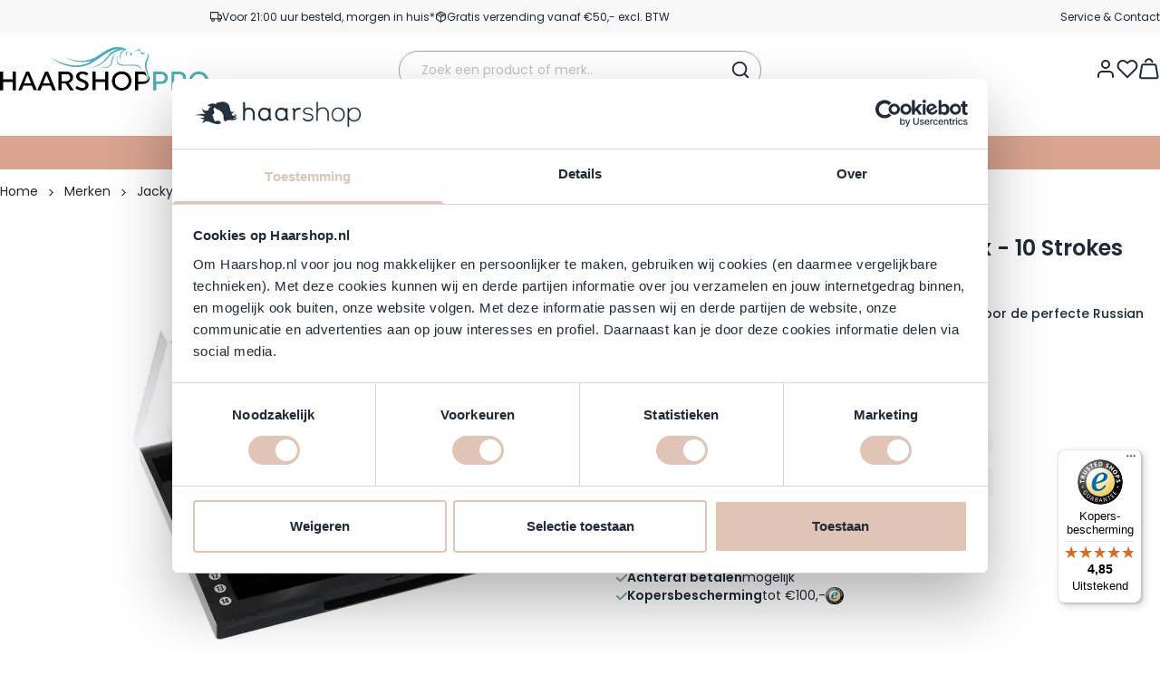

--- FILE ---
content_type: text/html; charset=UTF-8
request_url: https://www.haarshoppro.nl/product-jacky-m-b-lash-007-mix-10-strokes
body_size: 114975
content:
<!doctype html>
<html lang="nl">
<head prefix="og: http://ogp.me/ns# fb: http://ogp.me/ns/fb# product: http://ogp.me/ns/product#">
    <meta charset="utf-8"/>
<meta name="title" content="Jacky M. - B Lash - 0,07 mm - Mix - 10 Strokes"/>
<meta name="description" content="Bestel professionele haar & beauty producten bij Haarshoppro.nl ! Scherp Geprijsd ✓ Voor 21:00 besteld = Morgen Thuis ✓ GRATIS verzending boven € 50,-"/>
<meta name="keywords" content="Jacky M. - B Lash - 0,07 mm - Mix - 10 Strokes"/>
<meta name="robots" content="INDEX,FOLLOW"/>
<meta name="viewport" content="width=device-width, initial-scale=1"/>
<title>Jacky M. - B Lash - 0,07 mm - Mix - 10 Strokes</title>
<link  rel="stylesheet preload" type="text/css" as="style"  media="all" href="https://www.haarshoppro.nl/static/version1769017459/frontend/BigBridge/theme-haarshoppro/nl_NL/css/styles.css" />
<script  type="text/javascript"  defer="true" src="https://www.haarshoppro.nl/static/version1769017459/frontend/BigBridge/theme-haarshoppro/nl_NL/Haarshop_Performance/js/instant-page.js"></script>
<link rel="preload" as="font" crossorigin="anonymous" href="https://www.haarshoppro.nl/static/version1769017459/frontend/BigBridge/theme-haarshoppro/nl_NL/fonts/poppins-latin-400-normal.woff2" />
<link rel="preload" as="font" crossorigin="anonymous" href="https://www.haarshoppro.nl/static/version1769017459/frontend/BigBridge/theme-haarshoppro/nl_NL/fonts/poppins-latin-600-normal.woff2" />
<link rel="preload" as="font" crossorigin="anonymous" href="https://www.haarshoppro.nl/static/version1769017459/frontend/BigBridge/theme-haarshoppro/nl_NL/fonts/pt-sans_regular.woff2" />
<link  rel="canonical" href="https://www.haarshop.nl/product-jacky-m-b-lash-007-mix-10-strokes" />
<link  rel="icon" type="image/x-icon" href="https://www.haarshoppro.nl/media/favicon/stores/5/favicon-hsp.png" />
<link  rel="shortcut icon" type="image/x-icon" href="https://www.haarshoppro.nl/media/favicon/stores/5/favicon-hsp.png" />
<meta name="google-site-verification" content="3hIapF9ckyne53Ih9xwQLkIeKgRsU2NmKJqIATYTU2I">
<style>.cms-index-index .page-main .blog-wrapper > [data-element="main"] > p { display:contents; }</style>
            <link rel="icon" href="https://www.haarshoppro.nl/static/version1769017459/frontend/BigBridge/theme-haarshoppro/nl_NL/images/haarshop-favicon.svg" type="image/svg+xml">
<link rel="apple-touch-icon" href="https://www.haarshoppro.nl/static/version1769017459/frontend/BigBridge/theme-haarshoppro/nl_NL/images/haarshop-apple-touch-icon.png">
<script data-ommit="true" nonce="b2M3azFxOGlrMXdia3J1bzY1YnA2ZXJtMzRvZ29ueHY=">var AEC = (function(){return {add: function(context, dataLayer){let element = context, qty = 1, variants = [], variant = [], variant_attribute_option = [], items = [];document.querySelectorAll('input[name=qty]:checked, [name=qty]').forEach(element => {qty = element.value;});qty = Math.abs(qty);if (isNaN(qty)){qty = 1;}if ('undefined' !== typeof jQuery){var form = jQuery(context).closest('form');if (form.length && typeof form.valid === 'function'){if (!form.valid()){return true;}}}if (!AEC.gtm()){if (element.dataset.click){AEC.Time.track(dataLayer, AEC.Const.TIMING_CATEGORY_ADD_TO_CART, element.dataset.name, element.dataset.category);(click => {new Function(click)();})(element.dataset.click);}return true;}if(element.dataset.configurable){document.querySelectorAll('[name^="super_attribute"]').forEach(attribute => {if (attribute.matches('select')){var name = attribute.getAttribute('name'), id = name.substring(name.indexOf('[') + 1, name.lastIndexOf(']'));if (attribute.selectedIndex){var option = attribute.options[attribute.selectedIndex];if (option){variants.push({id: id,option: option.label,text: option.text});}}}if (attribute.matches('input') && -1 != attribute.type.indexOf('radio')){if (attribute.parentNode.classList.contains('swatch-option-selected') || attribute.checked){Object.entries(AEC.SUPER).forEach(([key, super_attribute]) => {if (-1 != attribute.name.indexOf("super_attribute[" + super_attribute.id + "]")){let variant = {id: super_attribute.id,text:super_attribute.label,option: attribute.value};variants.push(variant);}});}}});/** * Colour Swatch support */if (!variants.length){Object.entries(AEC.SUPER).forEach(([key, attribute]) => {var swatch = document.querySelectorAll('div[attribute-code="' + attribute.code + '"], div[data-attribute-code="' + attribute.code + '"]');swatch.forEach(element => {let variant = {id: attribute.id,text:'',option: null};var select = element.querySelector('select');if (select){if (select.selectedIndex){var option = select.options[select.selectedIndex];if (option){variant.text = option.text;variant.option = option.value;}}}else {var span = element.querySelector('span.swatch-attribute-selected-option');if (span){variant.text = span.innerHTML;variant.option = span.parentNode.dataset.optionSelected;}}variants.push(variant);});});}if (!variants.length){AEC.EventDispatcher.trigger('ec.variants', variants);}var SUPER_SELECTED = [];for (var i = 0, l = variants.length; i < l; i++){for (var a = 0, b = AEC.SUPER.length; a < b; a++){if (AEC.SUPER[a].id == variants[i].id){var text = variants[i].text;if (AEC.useDefaultValues){AEC.SUPER[a].options.forEach(option => {if (parseInt(option.value_index) == parseInt(variants[i].option)){if (option.hasOwnProperty('admin_label')){text = option.admin_label;}else if (option.hasOwnProperty('store_label')){text = option.store_label;}}});}variant.push([AEC.SUPER[a].label,text].join(AEC.Const.VARIANT_DELIMITER_ATT));let tier_price = Number.parseFloat(element.dataset.price).toFixed(2);Object.entries(AEC.CONFIGURABLE_SIMPLES).forEach(([key, simple]) => {    if (simple.hasOwnProperty('configurations'))    {    Object.entries(simple.configurations).forEach(([key, configuration]) => {if (configuration.label === variants[i].option){let prices = [];Object.entries(simple.price_tier).forEach(([key, tier]) => {if (parseInt(qty) >= parseInt(tier.price_qty)){prices.push(Number.parseFloat(tier.price));}});if (prices.length){tier_price = prices.sort(function(a,b) { return a < b; }).pop();}}});    }});variant_attribute_option.push({attribute: variants[i].id,option: variants[i].option,price:tier_price});}}}if (!variant.length){if (element.dataset.click){AEC.Time.track(dataLayer, AEC.Const.TIMING_CATEGORY_ADD_TO_CART, element.dataset.name, element.dataset.category);(click => {new Function(click)();})(element.dataset.click);}return true;}}if (element.dataset.grouped){for (var u = 0, y = window.G.length; u < y; u++){let field = document.querySelector('[name="super_group[' + window.G[u].id + ']"]');if (field){(qty => {if (qty){let item = {'item_name': window.G[u].item_name,'item_id':     window.G[u].item_id,'price': window.G[u].price,'category': window.G[u].category,'item_brand':window.G[u].item_brand,'quantity': qty};Object.assign(item, item, AEC.GA4.transformCategories(element.dataset.category));items.push(item);}})(Math.abs(field.value));}}}else{let price = Number.parseFloat(element.dataset.price);if (element.dataset.hasOwnProperty('selection')){let selection = parseInt(element.dataset.selection);Object.entries(AEC.CONFIGURABLE_SIMPLES).forEach(([key, simple]) => {if (key == selection){if (simple.hasOwnProperty('price_tier')){Object.entries(simple.configurations).forEach(([key, configuration]) => {let prices = [];Object.entries(simple.price_tier).forEach(([key, tier]) => {if (parseInt(qty) >= parseInt(tier.price_qty)){prices.push(Number.parseFloat(tier.price));}});if (prices.length){price = prices.sort(function(a,b) { return a < b; }).pop();}});}}});}let item = {'item_name': element.dataset.name,'item_id':     1 === parseInt(element.dataset.useSimple) ? element.dataset.simpleId : element.dataset.id,'price': price,'item_brand':element.dataset.brand,'item_variant':variant.join(AEC.Const.VARIANT_DELIMITER),'variants':variants,'category':element.dataset.category,'quantity': qty,'currency':AEC.currencyCode,'google_business_vertical':element.dataset.googleBusinessVertical,'index': 0};if (1 === parseInt(element.dataset.useSimple)) {item['item_parent_id'] = element.dataset.id;}Object.assign(item, item, AEC.GA4.transformCategories(element.dataset.category));items.push(item);}let value_combined = 0;for (var i = 0, l = items.length; i < l; i++){value_combined += (Number.parseFloat(items[i].price) * Number.parseInt(items[i].quantity));(function(item){Object.entries(AEC.parseJSON(element.dataset.attributes)).forEach(([key, value]) => {item[key] = value;});let options = [];Object.entries(AEC.parseJSON(element.dataset.options)).forEach(([key, name]) => {let option = document.querySelector('[name="options[' + key + ']"]'), value = null;if (!option){option = document.querySelector('[name="options[' + key + '][]"]');}switch(true){case option instanceof HTMLInputElement: case option instanceof HTMLTextAreaElement: value = option.value;break;case option instanceof HTMLSelectElement: value = option.options[option.selectedIndex].text;break;}if (value){options.push({ name: name, value: value });}});if (options.length){item['options'] = options;}})(items[i]);}var data = {'event':'add_to_cart','eventLabel': element.dataset.name,'ecommerce': {'currency': AEC.currencyCode,'value':value_combined,'item_list_id': element.dataset.list,'item_list_name': element.dataset.list,'items': items,'options': variant_attribute_option},'currentStore': element.dataset.store};if (AEC.useDefaultValues){data['currentStore'] = AEC.storeName;}/** * Notify listeners */this.EventDispatcher.trigger('ec.add.data', data);/** * Track event */AEC.CookieConsent.queue(() => {AEC.Cookie.add(data).push(dataLayer);/** * Track time  */AEC.Time.track(dataLayer, AEC.Const.TIMING_CATEGORY_ADD_TO_CART, element.dataset.name, element.dataset.category);}).process();/** * Save backreference */if (AEC.localStorage){(function(items){for (var i = 0, l = items.length; i < l; i++){AEC.Storage.reference().set({id: items[i].item_id,category: items[i].category});}})(items);}if (AEC.facebook){if ("function" === typeof fbq){(function(product, items, fbq){var content_ids = [], price = 0;for (var i = 0, l = items.length; i < l; i++){content_ids.push(items[i].item_id);price += parseFloat(items[i].price);}(function(callback){if (AEC.Const.COOKIE_DIRECTIVE){AEC.CookieConsent.queue(callback).process();}else {callback.apply(window,[]);}})((function(product, content_ids, price){return function(){if ('undefined' === typeof variants){variants = [];}fbq('track', 'AddToCart', {content_name: product,content_ids: content_ids,content_type: !variants.length ? 'product' : 'product_group',value: price,currency: AEC.currencyCode}, { eventID: AEC.UUID.generate({ event: 'AddToCart'})});};})(product, content_ids, price));})(element.dataset.name, items, fbq);}}if (AEC.tiktok){if ('undefined' !== typeof ttq){(function(product, items, ttq){var contents = [], price = 0;for (var i = 0, l = items.length; i < l; i++){contents.push({content_id: items[i].item_id,content_name: items[i].item_name,quantity: items[i].quantity,brand:     items[i].item_brand,price: items[i].price});price += parseFloat(items[i].price);}(function(callback){if (AEC.Const.COOKIE_DIRECTIVE){AEC.CookieConsent.queue(callback).process();}else {callback.apply(window,[]);}})((function(product, content_ids, price){return function(){AEC.TikTok.event('AddToCart', {contents: contents,content_type:'product',value: price,currency: AEC.currencyCode,}, { event_id: AEC.UUID.generate({ event: 'AddToCart'})});};})(product, contents, price));})(element.dataset.name, items, ttq);}}if (element.dataset.click){(click => {new Function(click)();})(element.dataset.click);}return true;},addSwatch: function(context,dataLayer){var element = context;if (window.jQuery) {  jQuery(document).on('ajax:addToCart', function(){var attributes = [];Object.entries(AEC.parseJSON(element.dataset.swatch)).forEach(([key, value]) => {attributes.push(value);});var option = document.querySelector('.swatch-option.selected');if (!option){let form = jQuery(element).parents('form:first');if (form){let selected = [];Object.entries(attributes).forEach(([key, value]) => {let e = form.find('input[name="super_attribute[' + value.attribute_id + ']"]');if (e.length > 0){if (e.get(0).dataset.hasOwnProperty('label')){let a = e.get(0).dataset.label;let b = value.attribute_label;selected.push([b,a].join(AEC.Const.VARIANT_DELIMITER_ATT));}else if(e.get(0).dataset.hasOwnProperty('attrName')){let a = e.get(0).value;let b = value.attribute_label;selected.push([b,a].join(AEC.Const.VARIANT_DELIMITER_ATT));}}});variant = [selected].join(AEC.Const.VARIANT_DELIMITER);}}else {variant = [[attributes[0].attribute_label, option.getAttribute('aria-label')].join(AEC.Const.VARIANT_DELIMITER_ATT)].join(AEC.Const.VARIANT_DELIMITER);}let items = [];let item =  {'item_name': element.dataset.name,'item_id':     element.dataset.id,'price': element.dataset.price,'category': element.dataset.category,'item_brand':element.dataset.brand,'item_variant':variant,'item_list_name': element.dataset.list,'item_list_id': element.dataset.list,'quantity': 1,'index':element.dataset.position};Object.assign(item, item, AEC.GA4.transformCategories(element.dataset.category));/** * Track event */AEC.Cookie.add({'event': 'add_to_cart','currency':AEC.currencyCode,'eventLabel': element.dataset.name,'item_list_id': element.dataset.list,'item_list_name': element.dataset.list,'ecommerce': {'items': [item]},'currentStore': element.dataset.store}).push(dataLayer);/** * Track time  */AEC.Time.track(dataLayer, AEC.Const.TIMING_CATEGORY_ADD_TO_CART, element.dataset.name, element.dataset.category);});}return true;},click: function(context,dataLayer){var element = context;if (!AEC.gtm()){AEC.Time.track(dataLayer, AEC.Const.TIMING_CATEGORY_PRODUCT_CLICK, element.dataset.name, element.dataset.category);return true;}var item = {'item_name': element.dataset.name,'item_id': element.dataset.id,'price': element.dataset.price,'item_brand':element.dataset.brand,'quantity': element.dataset.quantity,'index':element.dataset.position,'category':element.dataset.category,'currency':AEC.currencyCode};Object.entries(AEC.parseJSON(element.dataset.attributes)).forEach(([key, value]) => {item[key] = value;});Object.assign(item, item, AEC.GA4.augmentCategories(item));var data = {'event': 'select_item','eventLabel': element.dataset.name,'item_list_id': element.dataset.list, 'item_list_name': element.dataset.list,'ecommerce': {'items': [item]},         'currentStore': element.dataset.store};/** * Push data */AEC.CookieConsent.queue(() => {AEC.Cookie.click(data).push(dataLayer);}).process();/** * Track time  */AEC.Time.track(dataLayer, AEC.Const.TIMING_CATEGORY_PRODUCT_CLICK, element.dataset.name, element.dataset.category);if (element.dataset.click){(click => {new Function(click)();})(element.dataset.click);}return true;},remove: function(context, dataLayer){var element = context;if (!AEC.gtm()){AEC.Time.track(dataLayer, AEC.Const.TIMING_CATEGORY_REMOVE_FROM_CART, element.dataset.name, element.dataset.category);}var item = {'item_name': element.dataset.name,'item_id': element.dataset.id,'price': parseFloat(element.dataset.price),'category': element.dataset.category,'item_brand':element.dataset.brand,'quantity': element.dataset.quantity,'currency': AEC.currencyCode};Object.entries(AEC.parseJSON(element.dataset.attributes)).forEach(([key, value]) => {item[key] = value;});Object.assign(item, item, AEC.GA4.augmentCategories(item));var data = {'event': 'remove_from_cart','eventLabel': element.dataset.name,'ecommerce': {'item_list_id':  element.dataset.list,'item_list_name':  element.dataset.list,'items': [item]}};AEC.EventDispatcher.trigger('ec.remove.data', data);let executor = params =>{let form = document.createElement("form");form.setAttribute('method', 'post');form.setAttribute('action', params.action);let formKey = jQuery.cookie('form_key');if (formKey){params.data['form_key'] = formKey;}Object.entries(params.data).forEach(([name, value]) => {let input = document.createElement('input');input.setAttribute('type', 'text');input.setAttribute('name',  name);input.setAttribute('value', value);form.append(input);});document.querySelector("body").appendChild(form);form.submit();};if (AEC.Message.confirm){require(['Magento_Ui/js/modal/confirm'], function(confirmation) {    confirmation(    {        title: AEC.Message.confirmRemoveTitle,        content: AEC.Message.confirmRemove,        actions:         {            confirm: function()            {            /** * Track event */AEC.Cookie.remove(data).push(dataLayer);/** * Track time  */AEC.Time.track(dataLayer, AEC.Const.TIMING_CATEGORY_REMOVE_FROM_CART, element.dataset.name);/** * Execute standard data-post */executor(AEC.parseJSON(element.dataset.postAction));            },            cancel: function()            {            return false;            },            always: function()            {            return false;            }        }    });});}else {/** * Track event */AEC.Cookie.remove(data).push(dataLayer);/** * Track time  */AEC.Time.track(dataLayer, AEC.Const.TIMING_CATEGORY_REMOVE_FROM_CART, element.dataset.name);executor(AEC.parseJSON(element.dataset.postAction));}return false;},wishlist: function(context, dataLayer){var element = context;if (!AEC.gtm()){/** * Track time  */AEC.Time.track(dataLayer, AEC.Const.TIMING_CATEGORY_PRODUCT_WISHLIST, element.dataset.name,'Wishlist');return true;}let attributes = JSON.parse(element.dataset.eventAttributes);/** * Track event */AEC.Cookie.wishlist({event: element.dataset.event,eventLabel: element.dataset.eventLabel,ecommerce: {items: attributes.items}}).push(dataLayer);return true;},wishlistRemove: function(context, dataLayer){var element = context;if (!AEC.gtm()){/** * Track time  */AEC.Time.track(dataLayer, AEC.Const.TIMING_CATEGORY_PRODUCT_WISHLIST, element.dataset.name,'Wishlist');return true;}let attributes = JSON.parse(element.dataset.eventAttributes);/** * Track event */AEC.Cookie.wishlistRemove({event: element.dataset.event,eventLabel: element.dataset.eventLabel,ecommerce: {items: attributes.items}}).push(dataLayer);return true;},compare: function(context, dataLayer){var element = context;if (!AEC.gtm()){/** * Track time  */AEC.Time.track(dataLayer, AEC.Const.TIMING_CATEGORY_PRODUCT_COMPARE, element.dataset.name,'Compare');return true;}let attributes = JSON.parse(element.dataset.eventAttributes);AEC.Cookie.compare({event: element.dataset.event,eventLabel: element.dataset.eventLabel,ecommerce: {items: attributes.items}}).push(dataLayer);return true;},Bind: (function(){return {apply: function(parameters){/** * Merge persistent storage */AEC.Persist.merge();/** * Push private data */AEC.Cookie.pushPrivate();document.addEventListener('DOMContentLoaded',() => {document.body.addEventListener('catalogCategoryAddToCartRedirect', () => {dataLayer.push({event: AEC.Const.CATALOG_CATEGORY_ADD_TO_CART_REDIRECT_EVENT});});});if (parameters){if (parameters.performance){if (window.performance){window.onload = function(){setTimeout(function(){    var time = performance.timing.loadEventEnd - performance.timing.responseEnd;        var timePayload =     {    'event':'performance',    'performance':    {    'timingCategory':'Load times',    'timingVar':'load',    'timingValue': (time % 60000)    }    };        switch(window.google_tag_params.ecomm_pagetype)    {    case 'home':        timePayload.performance.timingLabel = 'Home';        AEC.CookieConsent.queue(() =>             {            dataLayer.push(timePayload);            }).process();        break;    case 'product':        timePayload.performance.timingLabel = 'Product';        AEC.CookieConsent.queue(() =>             {            dataLayer.push(timePayload);            }).process();        break;        case 'category':        timePayload.performance.timingLabel = 'Category';        AEC.CookieConsent.queue(() =>             {            dataLayer.push(timePayload);            }).process();        break;    }    }, 0);};}}}return this;}};})(),Time: (function(){var T = {event: 'trackTime',timingCategory:'',timingVar:'',timingValue:-1,timingLabel:''};var time = new Date().getTime();return {track: function(dataLayer, category, variable, label){T.timingValue = (new Date().getTime()) - time;if (category){T.timingCategory = category;}if (variable){T.timingVar = variable;}if (label){T.timingLabel = label;}dataLayer.push(T);},trackContinue: function(dataLayer, category, variable, label){this.track(dataLayer, category, variable, label);time = new Date().getTime();}};})(),Persist:(function(){var DATA_KEY = 'persist'; var proto = 'undefined' != typeof Storage ? {push: function(key, entity){/** * Get data */var data = this.data();/** * Push data */data[key] = entity;/** * Save to local storage */localStorage.setItem(DATA_KEY, JSON.stringify(data));return this;},data: function(){var data = localStorage.getItem(DATA_KEY);if (null !== data){return JSON.parse(data);}return {};},merge: function(){var data = this.data();var push = {persist: {}};for (var i in data){push.persist[i] = data[i];}dataLayer.push(push);return this;},clear: function(){/** * Reset private local storage */localStorage.setItem(DATA_KEY,JSON.stringify({}));return this;}} : {push: function(){}, merge: function(){},clear: function(){}};/** * Constants */proto.CONST_KEY_PROMOTION = 'persist_promotion';return proto;})(),Checkout: (function(){return {init: false,data: {},tracked: {},getData: function(){return this.data;},getPayload: function(){if (this.data && this.data.hasOwnProperty('payload')){return this.data.payload;}return {error: 'Missing checkout payload data'};},step: function(previous, current, currentCode){if (!this.init){return this.fail('Step tracking requires a checkout page.');}if (this.data && this.data.hasOwnProperty('ecommerce')){this.data.ecommerce['step'] = ++current;/** * Notify listeners */AEC.EventDispatcher.trigger('ec.checkout.step.data', this.data);/** * Track checkout step */AEC.Cookie.checkout(this.data).push(dataLayer);}return this;},stepOption: function(step, option){if (!option){return this;}if (!this.init){return this.fail('Step option tracking requires a checkout page.');}if (!option.toString().length){return this;}var data = {    'event': 'checkoutOption',    'ecommerce':     {    'checkout_option':     {    'actionField':     {    'step': step,    'option': option    }    }    }        };/** * Notify listeners */AEC.EventDispatcher.trigger('ec.checkout.step.option.data', data);/** * Track checkout option */AEC.CookieConsent.queue(() => {AEC.Cookie.checkoutOption(data).push(dataLayer);}).process();return this;},fail: function(message){console.log(message);return this;}};})(),Cookie: (function(){return {data: null,privateData: null,reset: function(){if (AEC.reset){dataLayer.push({ ecommerce: null });}return dataLayer;},push: function(dataLayer, consent){consent = typeof consent !== 'undefined' ? consent : true;if (this.data){this.reset().push(this.data);/** * Reset data to prevent further push */this.data = null;}return this;},pushPrivate: function(){var data = this.getPrivateData();if (data){dataLayer.push({privateData: data});}return this;},augment: function(products){/** * Parse data & apply local reference */var reference = AEC.Storage.reference().get();if (reference){for (var i = 0, l = products.length; i < l; i++){for (var a = 0, b = reference.length; a < b; a++){if (products[i].item_id.toString().toLowerCase() === reference[a].id.toString().toLowerCase()){products[i].category = reference[a].category;}}}}products.forEach(product => {if (product.hasOwnProperty('category')){let categories = product.category.split(/\//);if (categories.length){let index = 2;categories.forEach(category => {product['item_category' + index] = category;});}}});return products;},click: function(data){AEC.EventDispatcher.trigger('ec.cookie.click.data', data);this.data = data;return this;},add: function(data){AEC.EventDispatcher.trigger('ec.cookie.add.data', data);this.data = data;return this;},remove: function(data){AEC.EventDispatcher.trigger('ec.cookie.remove.item.data', data);this.data = data;if (AEC.localStorage){this.data.ecommerce.items = this.augment(this.data.ecommerce.items);}return this;},compare: function(data){AEC.EventDispatcher.trigger('ec.cookie.compare.data', data);this.data = data;return this;},wishlist: function(data){AEC.EventDispatcher.trigger('ec.cookie.wishlist.data', data);this.data = data;return this;},wishlistRemove: function(data){AEC.EventDispatcher.trigger('ec.cookie.wishlist.remove.data', data);this.data = data;return this;},update: function(data){AEC.EventDispatcher.trigger('ec.cookie.update.item.data', data);this.data = data;return this;},visitor: function(data){AEC.EventDispatcher.trigger('ec.cookie.visitor.data', data);this.data = (function(data, privateData){if (privateData){if (privateData.hasOwnProperty('visitor')){data.visitorId    = privateData.visitor.visitorId;data.visitorLoginState = privateData.visitor.visitorLoginState;}}return data;})(data, AEC.Cookie.getPrivateData());return this;},detail: function(data){AEC.EventDispatcher.trigger('ec.cookie.detail.data', data);this.data = data;return this;},purchase: function(data){AEC.EventDispatcher.trigger('ec.cookie.purchase.data', data);this.data = data;if (AEC.localStorage){this.data.ecommerce.purchase.items = this.augment(this.data.ecommerce.purchase.items);}return this;},impressions: function(data){AEC.EventDispatcher.trigger('ec.cookie.impression.data', data);this.data = data;return this;},checkout: function(data){AEC.EventDispatcher.trigger('ec.cookie.checkout.step.data', data);this.data = data;if (AEC.localStorage){this.data.ecommerce.items = this.augment(this.data.ecommerce.items);}return this;},checkoutOption: function(data){AEC.EventDispatcher.trigger('ec.cookie.checkout.step.option.data', data);this.data = data;return this;},promotion: function(data){AEC.EventDispatcher.trigger('ec.cookie.promotion.data', data);this.data = data;return this;},promotionClick: function(data, element){AEC.EventDispatcher.trigger('ec.cookie.promotion.click', data,    {element: element   });this.data = data;return this;},remarketing: function(data){AEC.EventDispatcher.trigger('ec.cookie.remarketing.data', data);this.data = data;return this;},getPrivateData: function(){if (!this.privateData){var cookie = this.get('privateData');if (cookie){this.privateData = this.parse(cookie);}}return this.privateData;},set: function(name, value, days){if (!days){days = 30;} let date = new Date();                        date.setTime(date.getTime() + (days * 24 * 60 * 60 * 1000));                    document.cookie = name + "=" + value + "; expires=" + date.toGMTString() + "; path=/";                return this;},get: function(name){var start = document.cookie.indexOf(name + "="), len = start + name.length + 1;if ((!start) && (name != document.cookie.substring(0, name.length))) {    return null;}if (start == -1) {return null;}var end = document.cookie.indexOf(String.fromCharCode(59), len);if (end == -1) {end = document.cookie.length;}return decodeURIComponent(document.cookie.substring(len, end));},unset: function(name) {                   document.cookie = name + "=" + "; path=/; expires=" + (new Date(0)).toUTCString();                                return this;            },parse: function(json){var json = decodeURIComponent(json.replace(/\+/g, ' '));                return JSON.parse(json);}};})(),CookieConsent: (function(){return {scripts: [],chain: {},endpoints:{},cookies: {},consent: [],nonce: {},widget: {display: false,color: 'rgba(0,0,0,1)',colorEnd: 'rgba(0,0,0,1)'},queue: function(callback, event){event = typeof event !== 'undefined' ? event : AEC.Const.COOKIE_DIRECTIVE_CONSENT_GRANTED_EVENT;if (!this.chain.hasOwnProperty(event)){this.chain[event] = [];}switch(AEC.Const.COOKIE_DIRECTIVE_ENGINE){case 4:callback = (callback => {return function(){/** * Chnage to dispatch event only when Onetrust is loaded */if (false){if ('undefined' !== typeof OneTrust){OneTrust.OnConsentChanged(() => {callback.apply(this);});if (window.OnetrustActiveGroups){let groups = window.OptanonActiveGroups.split(',').filter(String);if (groups.includes('C0001','C0002','C0003','C0004','C0005')){callback.apply(this);}}}}else {callback.apply(this);}}})(callback);break;}this.chain[event].push(callback);return this;},dispatch: function(consent){/** * Essential cookies */AEC.Const.COOKIE_DIRECTIVE_CONSENT_GRANTED = true;/** * Push consent to dataLayer */dataLayer.push(consent);return this.process(consent.event);},process: function(event){event = typeof event !== 'undefined' ? event : AEC.Const.COOKIE_DIRECTIVE_CONSENT_GRANTED_EVENT;if (this.getConsent(event)){this.dequeue(event);}else if (AEC.Const.COOKIE_DIRECTIVE_OVERRIDE_DECLINE){this.dequeue(event);}else {if (4 === AEC.Const.COOKIE_DIRECTIVE_ENGINE){/** * Chnage to dispatch event only when Onetrust is loaded */if (false){(event => {window.addEventListener('onetrust_loaded', e => {if (this.getConsent(event)){this.dequeue(event);}});})(event);}else {this.dequeue(event);}}}return this;},dequeue: function(event){if (this.chain.hasOwnProperty(event)){try {let response;this.chain[event].forEach(fn => {response = fn.apply(this,[]);});}catch (e){console.debug(e);}this.chain[event] = [];}return this;},getConsent: function(event){switch(AEC.Const.COOKIE_DIRECTIVE_ENGINE){case 0:if (!AEC.Const.COOKIE_DIRECTIVE){return true;}break;case 1: if (1 == AEC.Cookie.get(event)){return true;}if (this.consent.includes(event)){return true;}break;case 4:if (window.OnetrustActiveGroups){let groups = window.OptanonActiveGroups.split(',').filter(String);if (groups.includes('C0001','C0002','C0003','C0004','C0005')){return true;}}break;default: return true;}return false;},acceptGoogleConsent: function(segments){if ('function' === typeof gtag){const consentMode = true === AEC.Const.COOKIE_DIRECTIVE_SEGMENT_MODE ? {ad_storage: -1 !== segments.indexOf('cookieConsentMarketingGranted')? 'granted' : 'denied',security_storage:-1 !== segments.indexOf('cookieConsentGranted')? 'granted' : 'denied',functionality_storage:-1 !== segments.indexOf('cookieConsentGranted')   ? 'granted' : 'denied',personalization_storage:-1 !== segments.indexOf('cookieConsentPreferencesGranted') ? 'granted' : 'denied',analytics_storage:-1 !== segments.indexOf('cookieConsentAnalyticsGranted')? 'granted' : 'denied',ad_user_data:    -1 !== segments.indexOf('cookieConsentUserdata')? 'granted' : 'denied',ad_personalization:    -1 !== segments.indexOf('cookieConsentPersonalization')? 'granted' : 'denied'} : {ad_storage: 'granted',security_storage:'granted',functionality_storage:'granted',personalization_storage:'granted',analytics_storage:'granted',ad_user_data:'granted',ad_personalization:'granted'};/** * Update consent */gtag('consent','update',consentMode);/** * Update localStorage */        localStorage.setItem('consentMode', JSON.stringify(consentMode));                /**         * Dispatch custom event         */        window.dispatchEvent(new CustomEvent("consent_accept", { detail: { consentMode: consentMode, segments: segments } }));}return this;},acceptConsent: function(event){return this.dispatch({ event:event });},declineConsent: function(event){return this.dispatch({ event:event });},declineGoogleConsent: function(){if ('function' === typeof gtag){const consentMode = {ad_storage: 'denied',security_storage:'denied',functionality_storage:'denied',personalization_storage:'denied',analytics_storage:'denied',ad_user_data:'denied',ad_personalization:'denied'};/** * Update consent */gtag('consent','update',consentMode);/** * Update localStorage */        localStorage.setItem('consentMode', JSON.stringify(consentMode));        /**         * Dispatch custom event         */        window.dispatchEvent(new CustomEvent("consent_decline",{ detail: { consentMode: consentMode } }));}return this;},setEndpoints: function(endpoints){this.endpoints = endpoints;return this;},getConsentDialog: function(dataLayer){var endpoints = this.endpoints;if (1 == AEC.Cookie.get(AEC.Const.COOKIE_DIRECTIVE_CONSENT_DECLINE_EVENT)){AEC.CookieConsent.declineGoogleConsent([AEC.Const.COOKIE_DIRECTIVE_CONSENT_DECLINE_EVEN]).getWidget();return true;}if (1 != AEC.Cookie.get(AEC.Const.COOKIE_DIRECTIVE_CONSENT_GRANTED_EVENT)){this.renderConsentDialog(dataLayer);}else {if (AEC.Const.COOKIE_DIRECTIVE_SEGMENT_MODE){(segments => {let grant = [];for (var i = 0, l = segments.length; i < l;i++){if (1 == AEC.Cookie.get(segments[i])){grant.push(segments[i]);}}AEC.CookieConsent.acceptGoogleConsent(grant).getWidget();grant.forEach(segment => {AEC.CookieConsent.acceptConsent(segment);});})(AEC.Const.COOKIE_DIRECTIVE_SEGMENT_MODE_EVENTS);}else {AEC.CookieConsent.acceptConsent(AEC.Const.COOKIE_DIRECTIVE_CONSENT_GRANTED_EVENT).getWidget();window.dispatchEvent(new CustomEvent("consent_accept", { detail: { consentMode: null, segments: [AEC.Const.COOKIE_DIRECTIVE_CONSENT_GRANTED_EVENT] } }));}}},closeConsentDialog: function(directive){directive.remove();this.getWidget();return this;},renderConsentDialog: function(dataLayer){let template = document.querySelector('template[data-consent]');(endpoints => {var directive = (body => {body.insertAdjacentHTML('beforeend', template.innerHTML);return body.lastElementChild;})(document.body);let uuid = AEC.Cookie.get('cookieUuid');if (uuid){directive.querySelector('[data-consent-uuid').innerHTML = uuid;}let check_default = Number(directive.dataset.check);directive.querySelectorAll('input[type=checkbox][data-consent]').forEach(checkbox => {checkbox.checked = AEC.CookieConsent.getConsent(checkbox.dataset.consent) ? true : (!uuid && check_default ? true : false);});directive.querySelector('[data-consent-uuid-wrapper]').style.display = uuid ? 'block' : 'none';(directive => {let listener = event => {if (event.key === 'Escape')         {        AEC.CookieConsent.closeConsentDialog(directive).acquireProxyCookies();        }};document.addEventListener('keydown', event => {listener(event);document.removeEventListener('keydown', listener);});})(directive);directive.querySelectorAll('a.customize').forEach(element => {let customize = directive.querySelector('.ec-gtm-cookie-directive-customize');element.addEventListener('click', event => {if ('block' === customize.style.display){directive.querySelector('a.action.accept').style.display = 'none';customize.style.display = 'none';}else {directive.querySelector('a.action.accept').style.display = 'block';customize.style.display = 'block';}event.target.innerHTML = 'block' === customize.style.display ? event.target.dataset.hide : event.target.dataset.show;});});directive.querySelectorAll('a.ec-gtm-cookie-directive-note-toggle').forEach(element => {element.addEventListener('click', event => {if ('block' === event.target.nextElementSibling.style.display){event.target.nextElementSibling.style.display = 'none';}else {directive.querySelectorAll('.ec-gtm-cookie-directive-note').forEach(note => {note.previousElementSibling.innerHTML = note.previousElementSibling.dataset.show;note.style.display = 'none';});event.target.nextElementSibling.style.display = 'block';}event.target.innerHTML = 'block' === event.target.nextElementSibling.style.display ? event.target.dataset.hide : event.target.dataset.show;});});directive.querySelectorAll('a.accept').forEach(element => {element.addEventListener('click', event => {event.target.text = event.target.dataset.confirm;var grant = [...directive.querySelectorAll('[name="cookie[]"]:checked')].map(element => { return element.value });grant.unshift('cookieConsentGranted');AEC.CookieConsent.acceptGoogleConsent(grant);AEC.Request.post(endpoints.cookie, { cookie: grant }, response => {Object.keys(response).forEach(event => {AEC.CookieConsent.acceptConsent(event);});AEC.CookieConsent.closeConsentDialog(directive).acquireProxyCookies();});});});directive.querySelectorAll('a.accept-all').forEach(element => {element.addEventListener('click', event => {event.target.text = event.target.dataset.confirm;[...directive.querySelectorAll('[name="cookie[]"]')].forEach(element => {element.checked = true;});var grant = [...directive.querySelectorAll('[name="cookie[]"]:checked')].map(element => { return element.value });grant.unshift('cookieConsentGranted');AEC.CookieConsent.acceptGoogleConsent(grant);AEC.Request.post(endpoints.cookie, { cookie: grant }, response => {Object.keys(response).forEach(event => {AEC.CookieConsent.acceptConsent(event);});AEC.CookieConsent.closeConsentDialog(directive).acquireProxyCookies();});});});directive.querySelectorAll('a.decline').forEach(element => {element.addEventListener('click', event => {[...directive.querySelectorAll('[name="cookie[]"]')].forEach(element => {element.checked = false;});AEC.CookieConsent.declineGoogleConsent();AEC.Request.post(endpoints.cookie, { decline: true }, response => {Object.keys(response).forEach(event => {AEC.CookieConsent.declineConsent(event);});AEC.CookieConsent.closeConsentDialog(directive).acquireProxyCookies();});});});directive.querySelectorAll('a.close').forEach(element => {element.style.display = AEC.Const.COOKIE_DIRECTIVE_CONSENT_GRANTED ? 'block' : 'none';element.addEventListener('click', event => {AEC.CookieConsent.closeConsentDialog(directive).acquireProxyCookies();});});})(this.endpoints);return this;},acquireProxyCookies: function(){const acquire = localStorage.getItem("acquire");if (!acquire){(context => {setTimeout(() => {let cookies = Object.fromEntries(document.cookie.split('; ').map(c => c.split('=')));Object.entries(cookies).forEach(([name, value]) => {if (!context.cookies.hasOwnProperty(name)){context.cookies[name] = true;}});AEC.Request.post(context.endpoints.cookieConsent, { cookies: context.cookies }, response => {return true;});},1000);})(this);localStorage.setItem("acquire", true);}return this;},setProxy: function(){(context =>{new MutationObserver((mutations) => {mutations.forEach((mutation) => {[...mutation.addedNodes].forEach(node => {if (node.nodeType !== 1) {return;}if (node.matches('script') && node.dataset && node.dataset.hasOwnProperty('consent')) {context.scripts.push({script:  node,parent:  node.parentNode ? node.parentNode : document.head,segment: node.dataset.consent});[...node.attributes].forEach((attr) => {if (attr.name.startsWith('defer')) {node.removeAttribute(attr.name);}});node.remove();}});});}).observe(document.documentElement, { childList: true, subtree: true });})(this);    return this;},setReflect: function(fn, strategy){Reflect.setPrototypeOf(document, new Proxy(Reflect.getPrototypeOf(document), {set(target, key, value, thisArg) {if (key === 'cookie') {let cookie = value.split('=')[0];window.dispatchEvent(new CustomEvent("captured_cookie",{ detail: { cookie: { name: cookie, value: value } }}));}return Reflect.set(...arguments)}}));if (1 == strategy){const originalSetAttribute = HTMLScriptElement.prototype.setAttribute;Object.defineProperties(HTMLScriptElement.prototype,{src: {set: function(value) {if (!AEC.CookieConsent.getConsent(AEC.Const.COOKIE_DIRECTIVE_CONSENT_GRANTED_EVENT) && !this.dataset.hasOwnProperty('materialize') && -1 === value.indexOf(BASE_URL)){this.setAttribute('type',   'text/template');this.setAttribute('data-consent', AEC.Const.COOKIE_DIRECTIVE_CONSENT_GRANTED_EVENT);}this.setAttribute('src', value);},get: function() {return this.getAttribute('src');}},setAttribute: {value: function(name, value) {if (name === 'src') {if (!AEC.CookieConsent.getConsent(AEC.Const.COOKIE_DIRECTIVE_CONSENT_GRANTED_EVENT) && !this.dataset.hasOwnProperty('materialize') && -1 === value.indexOf(BASE_URL)){this.setAttribute('type',   'text/template');this.setAttribute('data-consent', AEC.Const.COOKIE_DIRECTIVE_CONSENT_GRANTED_EVENT);}}return originalSetAttribute.call(this, name, value);},writable: true,configurable: true}});}window.addEventListener('captured_cookie', event => {this.cookies[event.detail.cookie.name] = event.detail.cookie.value;});fn.apply(this,[this]);},setAsses: function(asses){asses = asses || [];if (asses.length){setTimeout(() => {let cookies = Object.fromEntries(document.cookie.split('; ').map(c => c.split('=')));let result = [];Object.entries(cookies).forEach(([name, value]) => {if(!asses.includes(name)){result.push(name);}});let debug = document.createElement('div');Object.assign(debug.style, {position: 'fixed',width: '85%',maxWidth: '600px',bottom: '30px',left: '20px',padding: '20px',borderRadius: '2px',color: 'rgba(0,0,0,1)',background: 'rgba(255, 198, 75, 0.95)',dropShadow: '0px 0px 2px',zIndex: 9999});if (result.length){result.unshift('');result.unshift('We have identified the following cookies that might be set prior to consent.');}else {result.push('No NON-ESSENTIAL cookies found.');}result.push('');result.push('<small>Once done, remember to disable Test mode in Stores -> Configuration -> Anowave -> Cookie Consent Mode V2 -> Test Mode OR delete <strong>asses</strong> cookie manually.</small>');debug.innerHTML = result.join('<br />');document.body.appendChild(debug);},1000);}return this;},pickup: function(event){document.querySelectorAll('script[data-consent]').forEach(script => {let segment = script.dataset.consent;if (-1 != event.detail.segments.indexOf(segment)){delete script.dataset.consent;this.materialize(script, this.nonce, event.detail.segments);}});this.scripts.forEach(script => {if (-1 != event.detail.segments.indexOf(script.segment)){this.materialize(script.script, this.nonce, event.detail.segments);}});return this;},materialize: function(script, nonce, segments){let tag = document.createElement('script');tag.type = "text/javascript";tag.innerHTML = script.innerHTML;tag.dataset.materialize = true;if (script.getAttribute('src')){tag.src = script.src;}tag.setAttribute('nonce', nonce);if (script.parentNode){script.parentNode.appendChild(tag);script.parentNode.removeChild(script);}else {document.body.appendChild(tag);}},setNonce: function(nonce){this.nonce = nonce;return this;},setWidget: function(config){config = config || {};this.setAsses(config.asses).setProxy().setNonce(config.nonce).setEndpoints(config.endpoints);    (context =>     {    let block = {};        window.addEventListener('consent_accept', event =>     {context.consent = event.detail.segments;    context.pickup(event);new MutationObserver((mutations) => {mutations.forEach((mutation) => {[...mutation.addedNodes].forEach(node => {if (node.nodeType !== 1) {return;}if (node.matches('script') && -1 != node.type.indexOf('text/template')) {                        let segment = node.dataset.consent;if (-1 != event.detail.segments.indexOf(segment)){delete node.dataset.consent;context.materialize(node, this.nonce. event.detail.segments);}}});});}).observe(document.documentElement, { childList: true, subtree: true });    });    })(this);    this.widget = {...this.widget, ...config.options };return this;},getWidget: function(){if (this.widget.display){let svg = (node => {return (text => {let styles = {position: 'fixed', bottom: '10px', left: '10px','z-index': '9999', cursor: 'pointer' };let style = Object.entries(styles).map(([key, value]) => {return [key,value].join(':');});let svg = node('svg', { id: 'consentWidget', width:52, height: 50, style: style.join(';') });let gradient = node('linearGradient', { id: 'gradient', gradientTransform: 'rotate(90)'});let filter = node('filter', { id: 'shadow' });[node('feDropShadow', { dx: '0',   dy: '0',  stdDeviation: '0.7','flood-opacity': 0.5 }),].forEach(element => {filter.appendChild(element);});            let count = parseInt(text);[node('stop', { offset: '0%',   'stop-color': this.widget.color }),node('stop', { offset: '100%', 'stop-color': this.widget.colorEnd })].forEach(element => {gradient.appendChild(element);});if (0){svg.appendChild(filter);}svg.appendChild(gradient);let transform = 'scale(1.5 1.5) translate(0 10)';[node('path', { id: 'a', d: 'M22.6004 0H7.40039C3.50039 0 0.400391 3.1 0.400391 7C0.400391 10.9 3.50039 14 7.40039 14H22.6004C26.5004 14 29.6004 10.9 29.6004 7C29.6004 3.1 26.4004 0 22.6004 0ZM1.60039 7C1.60039 3.8 4.20039 1.2 7.40039 1.2H17.3004L14.2004 12.8H7.40039C4.20039 12.8 1.60039 10.2 1.60039 7Z', filter: 'url(#shadow)', fill: 'url(#gradient)', transform: transform }),node('path', { id: 'b', d: 'M24.6012 4.0001C24.8012 4.2001 24.8012 4.6001 24.6012 4.8001L22.5012 7.0001L24.7012 9.2001C24.9012 9.4001 24.9012 9.8001 24.7012 10.0001C24.5012 10.2001 24.1012 10.2001 23.9012 10.0001L21.7012 7.8001L19.5012 10.0001C19.3012 10.2001 18.9012 10.2001 18.7012 10.0001C18.5012 9.8001 18.5012 9.4001 18.7012 9.2001L20.8012 7.0001L18.6012 4.8001C18.4012 4.6001 18.4012 4.2001 18.6012 4.0001C18.8012 3.8001 19.2012 3.8001 19.4012 4.0001L21.6012 6.2001L23.8012 4.0001C24.0012 3.8001 24.4012 3.8001 24.6012 4.0001Z',  fill: 'rgba(255,255,255,1)', transform: transform }),node('path', { id: 'c', d: 'M12.7 4.1002C12.9 4.3002 13 4.7002 12.8 4.9002L8.6 9.8002C8.5 9.9002 8.4 10.0002 8.3 10.0002C8.1 10.1002 7.8 10.1002 7.6 9.9002L5.4 7.7002C5.2 7.5002 5.2 7.1002 5.4 6.9002C5.6 6.7002 6 6.7002 6.2 6.9002L8 8.6002L11.8 4.1002C12 3.9002 12.4 3.9002 12.7 4.1002Z', fill: 'url(#gradient)', transform: transform })].forEach(element => {svg.appendChild(element);});let loader = node('circle', { id: 'd', cx: 13, cy:25.5, r: 6, fill:'transparent', stroke:'url(#gradient)', 'stroke-width':2, 'stroke-dasharray':'60 40', 'stroke-dashoffset': 40, filter: 'url(#shadow)', style: 'display:none'  });[node('animateTransform', { attributeName: "transform",        attributeType:"XML",        type:"rotate",        dur:"1s",        from:"0 13 25.5",        to:"360 13 25.5",        repeatCount:"indefinite" })].forEach(element => {loader.appendChild(element);});svg.appendChild(loader);return svg;});})((n, v) => {  n = document.createElementNS("http://www.w3.org/2000/svg", n);    for (var p in v)   {  n.setAttributeNS(null, p, v[p]);  }    return n;});let widget = svg();/** * Remove widget */this.deleteWidget();/** * Add widget */document.body.appendChild(widget);/** * Render widget */document.body.querySelectorAll('[id=consentWidget]').forEach(element => {element.addEventListener('click', event => {AEC.CookieConsent.renderConsentDialog(dataLayer);});});return widget;}return null;},deleteWidget: function(){document.body.querySelectorAll('[id=consentWidget]').forEach(element => {element.parentNode.removeChild(element);});return this;},loader: (function(){return {show: function(){document.querySelectorAll('[id=c]').forEach(e => { e.style.display = 'none' });document.querySelectorAll('[id=d]').forEach(e => { e.style.display = 'block' });},hide: function(){document.querySelectorAll('[id=c]').forEach(e => { e.style.display = 'block' });document.querySelectorAll('[id=d]').forEach(e => { e.style.display = 'none' });}}})()}})(),Storage: (function(api){return {set: function(property, value){if ('undefined' !== typeof(Storage)){localStorage.setItem(property, JSON.stringify(value));}return this;},get: function(property){if ('undefined' !== typeof(Storage)){return JSON.parse(localStorage.getItem(property));}return null;},reference: function(){return (function(storage){return {set: function(reference){var current = storage.get('category.add') || [];var exists = (function(current, reference){for (var i = 0, l = current.length; i < l; i++){if (current[i].id.toString().toLowerCase() === reference.id.toString().toLowerCase()){/** * Update category */current[i].category = reference.category;return true;}}return false;})(current, reference);if (!exists){current.push(reference);}storage.set('category.add', current);return this;},get: function(){return storage.get('category.add');}}})(this);}}})(),gtm: function(){if ("undefined" === typeof google_tag_manager){/** * Log error to console */console.log('Unable to detect Google Tag Manager. Please verify if GTM install snippet is available.');return false;}return true;},parseJSON: function(content){if ('object' === typeof content){return content;}if ('string' === typeof content){try {return JSON.parse(content);}catch (e){}}return {};}, getPayloadSize: function(object){var objects = [object], size = 0;    for (var index = 0; index < objects.length; index++)     {        switch (typeof objects[index])         {            case 'boolean':                size += 4;                break;            case 'number':                size += 8;                break;            case 'string':                size += 2 * objects[index].length;                break;            case 'object':                if (Object.prototype.toString.call(objects[index]) != '[object Array]')                 {                    for (var key in objects[index]) size += 2 * key.length;                }                for (var key in objects[index])                 {                    var processed = false;                                        for (var search = 0; search < objects.length; search++)                     {                        if (objects[search] === objects[index][key]) {                            processed = true;                            break;                        }                    }                    if (!processed) objects.push(objects[index][key]);                }        }    }    return size;},getPayloadChunks: function(arr, len){var chunks = [],i = 0, n = arr.length;while (i < n) {    chunks.push(arr.slice(i, i += len));};return chunks;},url: function(url){return [AEC.Const.URL, url].join('');},EventDispatcher: (function(){return {events: {},    on: function(event, callback)     {        var handlers = this.events[event] || [];                handlers.push(callback);                this.events[event] = handlers;    },    trigger: function()     {    /**     * Cast arguments to array     */    let args = [...arguments];        /**     * Get event     */    let event = args ? args.shift() : null;        /**     * Get handlers     */    let handlers = this.events[event] || [];        /**     * Get data     */    let data = args ? args.shift() : {};        /**     * Get options     */    let options = args ? args.shift() : {};    /**     * Quit if no handler     */        if (!handlers || handlers.length < 1)        {            return;        }                console.log(event + '(' + handlers.length + ' listeners)');                handlers.forEach(function(handler)        {        handler(data, options);        });    }}})(),Request: (function(){return {get: function(url, params, callback){this.execute('GET', [url,this.serialize(params)].join('?'), callback).send(null);},post: function(url, params, callback) {this.execute('POST', url, callback).send(this.serialize(params));},execute: function(method, url, callback){try {var request = new XMLHttpRequest();request.open(method, url, true);request.setRequestHeader('Content-Type','application/x-www-form-urlencoded');request.setRequestHeader('X-Requested-With','XMLHttpRequest');request.addEventListener('load', () => {let response;if ('application/json' === request.getResponseHeader("Content-Type")){response = JSON.parse(request.responseText);}else{response = request.responseText;}if ('function' === typeof callback){callback(response);}});}catch (e){console.log(e.message);return null;}return request;},serialize: function(entity, prefix) {                var query = [];                Object.keys(entity).map(key =>                  {                var k = prefix ? prefix + "[" + key + "]" : key, value = entity[key];                query.push((value !== null && typeof value === "object") ? this.serialize(value, k) : encodeURIComponent(k) + "=" + encodeURIComponent(value));              });                return query.join("&");            }}})(),UUID: (() => {return {generate: event => {event = event || {};let uuid = 'xxxxxxxx-xxxx-4xxx-yxxx-xxxxxxxxxxxx'.replace(/[xy]/g, function(c) {    var r = Math.random() * 16 | 0, v = c == 'x' ? r : (r & 0x3 | 0x8);    return v.toString(16);});if (-1 == ['AddToCart'].indexOf(event)){try {let current = AEC.Cookie.get('facebook_latest_uuid');if (current){current = JSON.parse(current);if (current.hasOwnProperty('uuid') && current.hasOwnProperty('event')){if (event.event === current.event){uuid = current.uuid;}}}}catch (e){}}event['uuid'] = uuid;/** * Set facebook uuid cookie */if (AEC.Const.COOKIE_DIRECTIVE){if (AEC.Const.COOKIE_DIRECTIVE_CONSENT_GRANTED){AEC.Cookie.set('facebook_latest_uuid', JSON.stringify(event));}}else {AEC.Cookie.set('facebook_latest_uuid', JSON.stringify(event));}return uuid;}}})(),Proxy: (() => {function proxyFactory(worker)             {                const handler =                 {                    get(target, method)                     {                        return function (...args)                        {                            return new Promise((resolve, reject) =>                             {                                const id = Date.now() + Math.random().toString(36).substr(2);                                worker.onmessage = function (event)                                 {                                    const { id: responseId, result, error } = event.data;                                                                        if (responseId === id)                                     {                                        if (error)                                         {                                            reject(new Error(error));                                        }                                         else                                         {                                            resolve(result);                                        }                                    }                                };                                worker.postMessage({ id, method, args });                            });                        };                    }                };                return new Proxy({}, handler);            };return {get: worker => {return proxyFactory(new Worker(worker))}}})(),TikTok: (() => {return {event: (event, dataset, event_identifier) => {if ('undefined' !== typeof ttq){ttq.track(event, dataset, event_identifier);}}}})()}})();if ('undefined' !== typeof AEC && 'undefined' !== typeof AEC.EventDispatcher){AEC.GA4 = (() => {return {enabled: false,transformCategories: function(category){if (null === category){return {};}let map = {}, categories = category.toString().split('/');if (categories){map['item_category'] = categories.shift();if (categories.length){let index = 1;categories.forEach(category => {map['item_category' + (++index)] = category;});}}return map;},augmentCategories: function(product) {if (product.hasOwnProperty('category')){AEC.Cookie.augment([product]);}return this.transformCategories(product.category);},augmentItem: function(product){let map = {};map['google_business_vertical'] = 'retail';Object.entries(product).forEach(([key, value]) => {if (-1 === ['id','name','price','category','currency','variant','brand'].indexOf(key)){map[key] = value;}});return map;}}})();/** * Modify checkout step option payloasd */AEC.EventDispatcher.on('ec.checkout.step.option.data', data => {if (!AEC.GA4.enabled){return true;}switch(parseInt(data.ecommerce.checkout_option.actionField.step)){case AEC.Const.CHECKOUT_STEP_SHIPPING:data['event'] = 'add_shipping_info';if (AEC.GA4.quote.hasOwnProperty('coupon')){data.ecommerce['coupon'] = AEC.GA4.quote.coupon;}data.ecommerce['currency'] = AEC.GA4.currency;data.ecommerce['items'] = AEC.Checkout.getPayload().ecommerce.items;data.ecommerce['shipping_tier'] = data.ecommerce.checkout_option.actionField.option;(data => {let value = 0;data.ecommerce['items'].forEach(item => {value += Number(item.price) * Number(item.quantity);});data.ecommerce['value'] = value;})(data);delete data.ecommerce.checkout_option;break;case AEC.Const.CHECKOUT_STEP_PAYMENT:data['event'] = 'add_payment_info';if (AEC.GA4.quote.hasOwnProperty('coupon')){data.ecommerce['coupon'] = AEC.GA4.quote.coupon;}data.ecommerce['currency'] = AEC.GA4.currency;data.ecommerce['items'] = AEC.Checkout.getPayload().ecommerce.items;data.ecommerce['payment_type'] = data.ecommerce.checkout_option.actionField.option;(data => {let value = 0;data.ecommerce['items'].forEach(item => {value += Number(item.price) * Number(item.quantity);});data.ecommerce['value'] = value;})(data);delete data.ecommerce.checkout_option;break;}});}</script>            <link rel="dns-prefetch" href="https&#x3A;&#x2F;&#x2F;integrations.etrusted.com">
            <link rel="dns-prefetch" href="https&#x3A;&#x2F;&#x2F;www.google.com">
            <link rel="dns-prefetch" href="https&#x3A;&#x2F;&#x2F;bat.bing.com">
            <link rel="dns-prefetch" href="https&#x3A;&#x2F;&#x2F;analytics.tiktok.com">
            <link rel="dns-prefetch" href="https&#x3A;&#x2F;&#x2F;googleads.g.doubleclick.net">
            <link rel="dns-prefetch" href="https&#x3A;&#x2F;&#x2F;ct.pinterest.com">
            <link rel="dns-prefetch" href="https&#x3A;&#x2F;&#x2F;connect.facebook.net">
                <link rel="preconnect" href="https&#x3A;&#x2F;&#x2F;sgtm.haarshop.nl" crossorigin>
            <link rel="preconnect" href="https&#x3A;&#x2F;&#x2F;www.googletagmanager.com" crossorigin>
            <link rel="preconnect" href="https&#x3A;&#x2F;&#x2F;squeezely.tech" crossorigin>
            <link rel="preconnect" href="https&#x3A;&#x2F;&#x2F;widgets.trustedshops.com" crossorigin>
    <script data-ommit="true" nonce="b2M3azFxOGlrMXdia3J1bzY1YnA2ZXJtMzRvZ29ueHY=">

	window.dataLayer = window.dataLayer || [];

	window.AEC = window.AEC || {};

	AEC.Const = {"URL":"https://www.haarshoppro.nl/","TIMING_CATEGORY_ADD_TO_CART":"Add To Cart Time","TIMING_CATEGORY_REMOVE_FROM_CART":"Remove From Cart Time","TIMING_CATEGORY_PRODUCT_CLICK":"Product Detail Click Time","TIMING_CATEGORY_CHECKOUT":"Checkout Time","TIMING_CATEGORY_CHECKOUT_STEP":"Checkout Step Tim","TIMING_CATEGORY_PRODUCT_WISHLIST":"Add to Wishlist Time","TIMING_CATEGORY_PRODUCT_COMPARE":"Add to Compare Time","VARIANT_DELIMITER":"-","VARIANT_DELIMITER_ATT":":","CHECKOUT_STEP_SHIPPING":1,"CHECKOUT_STEP_PAYMENT":2,"CHECKOUT_STEP_ORDER":3,"DIMENSION_SEARCH":18,"COOKIE_DIRECTIVE":false,"COOKIE_DIRECTIVE_ENGINE":0,"COOKIE_DIRECTIVE_SEGMENT_MODE":false,"COOKIE_DIRECTIVE_SEGMENT_MODE_EVENTS":["cookieConsentGranted"],"COOKIE_DIRECTIVE_CONSENT_GRANTED_EVENT":"cookieConsentGranted","COOKIE_DIRECTIVE_CONSENT_DECLINE_EVENT":"cookieConsentDeclined","COOKIE_DIRECTIVE_OVERRIDE_DECLINE":false,"CATALOG_CATEGORY_ADD_TO_CART_REDIRECT_EVENT":"catalogCategoryAddToCartRedirect"};

	AEC.Const.COOKIE_DIRECTIVE_CONSENT_GRANTED = AEC.CookieConsent.getConsent("cookieConsentGranted");

	Object.entries({"Message":{"confirm":true,"confirmRemoveTitle":"Weet je het zeker?","confirmRemove":"Weet je zeker dat je dit product wilt verwijderen uit de winkelwagen?"},"storeName":"Nederlands B2B","currencyCode":"EUR","useDefaultValues":false,"facebook":false,"tiktok":false,"SUPER":[],"CONFIGURABLE_SIMPLES":[],"BUNDLE":{"bundles":[],"options":[]},"localStorage":"true","summary":false,"reset":false,"tax":0,"simples":true}).forEach(([key,value]) => 
	{
		AEC[key] = value;
	});
	
</script>
<script data-ommit="true" nonce="b2M3azFxOGlrMXdia3J1bzY1YnA2ZXJtMzRvZ29ueHY=">

    (summary => 
    {
    	if (summary)
    	{
        	let getSummary = (event) => 
        	{
            	AEC.Request.post("https:\/\/www.haarshoppro.nl\/datalayer\/index\/cart\/",{ event:event }, (response) => 
            	{
                	dataLayer.push(response);
               	});
            };

            ['ec.cookie.remove.item.data','ec.cookie.update.item.data','ec.cookie.add.data'].forEach(event => 
            {
            	AEC.EventDispatcher.on(event, (event => 
            	{
                	return () => 
                	{
                    	setTimeout(() => { getSummary(event); }, 2000);
                    };
                })(event));
            });
    	}
    })(AEC.summary);
	
</script><script data-ommit="true" nonce="b2M3azFxOGlrMXdia3J1bzY1YnA2ZXJtMzRvZ29ueHY=">

    if ('undefined' !== typeof AEC && AEC.GA4)
    {
    	AEC.GA4.enabled = true;

    	    	
    	AEC.GA4.conversion_event = "purchase";

    	    	
    	AEC.GA4.currency = "EUR";

    	    	
    	AEC.GA4.quote = [];
    }
    
</script><script data-ommit="true" nonce="b2M3azFxOGlrMXdia3J1bzY1YnA2ZXJtMzRvZ29ueHY=">

		
	window.dataLayer = window.dataLayer || [];

	
	
		
	var dataLayerTransport = (function()
	{
		var data = [];
		
		return {
			data:[],
			push: function(data)
			{
				this.data.push(data);
				
				return this;
			},
			serialize: function()
			{
				return this.data;
			}
		}	
	})();
	
</script>
	<script data-ommit="true" nonce="b2M3azFxOGlrMXdia3J1bzY1YnA2ZXJtMzRvZ29ueHY=">

		(endpoints => 
		{
			let engines = 
			{
				0: () => {},
				1: () => {},
				2: () => 
				{
					window.addEventListener('CookiebotOnAccept', event => 
					{
						return true;
					}, 
					false);
				},
				3: () => {},
				4: () => 
				{
					(() =>  
					{
						let wait = 0, interval = 100;

						let otc = () => 
						{
							return 'undefined' !== typeof window.OneTrust;
						};

						window.ot = setInterval(end => 
						{
							wait += interval;

							if (wait > end)
							{
								if (window.ot)
								{
									clearInterval(window.ot);
								}
							}

							if (otc())
							{
								window.dispatchEvent(new CustomEvent("onetrust_loaded", 
								{
									detail: 
									{
										groups: window.OptanonActiveGroups
									}
								}));

								clearInterval(window.ot);
								
								let uuid = AEC.Cookie.get('cookieUuid');

								let map = [];

								OneTrust.OnConsentChanged(() => 
								{
									let groups = window.OptanonActiveGroups.split(',').filter(String);

									let grant = [], consent = {};

									groups.forEach(group => 
									{
										if (map.hasOwnProperty(group))
										{
											map[group].forEach(signal => 
											{
												consent[signal] = true;
											});
										}
									});
									
									Object.keys(consent).forEach(key => 
									{
										grant.push(key);
									});

									let params = 
									{
										cookie: grant
									};

									if (!grant.length)
									{
										params['decline'] = true;
									}

									AEC.Request.post(endpoints.cookie, params , response => 
									{
										return true;
									});

									return true;
								});
							}
						},
						interval);
						
					})(2000);
				},
				5: () => 
				{
					let grant = [];

					grant.push("cookieConsentGranted");

					let uuid = AEC.Cookie.get('cookieUuid');

					if (!uuid)
					{
						AEC.Request.post(endpoints.cookie, { cookie: grant }, response => 
						{
							return true;
						});
					}
					return true;
				}
			};

			engines[AEC.Const.COOKIE_DIRECTIVE_ENGINE].apply(this,[]);

		})({"type":"json","cookie":"https:\/\/www.haarshoppro.nl\/datalayer\/index\/cookie\/","cookieContent":"https:\/\/www.haarshoppro.nl\/datalayer\/index\/cookieContent\/","cookieConsent":"https:\/\/www.haarshoppro.nl\/datalayer\/index\/cookieConsent\/"});

	</script>

<script data-ommit="true" nonce="b2M3azFxOGlrMXdia3J1bzY1YnA2ZXJtMzRvZ29ueHY=">

	/* Dynamic remarketing */
	window.google_tag_params = window.google_tag_params || {};

	/* Default pagetype */
	window.google_tag_params.ecomm_pagetype = "product";

	/* Grouped products collection */
	window.G = [];

	/**
	 * Global revenue 
	 */
	window.revenue = 0;

	/**
	 * DoubleClick
	 */
	window.DoubleClick = 
	{
		DoubleClickRevenue:	 	0,
		DoubleClickTransaction: 0,
		DoubleClickQuantity: 	0
	};
	
	
	AEC.Cookie.visitor({"pageType":"product","pageName":"Jacky M. - B Lash - 0,07 mm - Mix - 10 Strokes","websiteCountry":"NL","websiteLanguage":"nl_NL","visitorLoginState":"Logged out","visitorLifetimeValue":0,"visitorExistingCustomer":"Nee","clientStatus":"Not client","visitorType":"NOT LOGGED IN","currentStore":"Nederlands B2B"}).push(dataLayer, false);
	
</script>

	<script data-ommit="true" nonce="b2M3azFxOGlrMXdia3J1bzY1YnA2ZXJtMzRvZ29ueHY=">

		
		
			(params => 
			{
				window.google_tag_params.ecomm_pagetype 	= params.ecomm_pagetype;
	    		window.google_tag_params.ecomm_category 	= params.ecomm_category;

	    		window.google_tag_params.ecomm_prodid		= (pid => 
				{
					if(window.location.hash)
					{
						let hash = window.location.hash.substring(1);

						Object.entries(AEC.CONFIGURABLE_SIMPLES).forEach(([key, configurable]) => 
						{
							Object.entries(configurable.configurations).forEach(([key, value]) => 
							{
								let compare = [value.value,value.label].join('=');

								if (-1 !== hash.indexOf(compare))
								{
									pid = configurable.id;
								}
							});
						});	
					}

					return pid;
					
				})(params.ecomm_prodid);

	    		window.google_tag_params.ecomm_totalvalue 	= params.ecomm_totalvalue;

			})({"ecomm_pagetype":"product","ecomm_category":"Merken\/Jacky M.\/Jacky M. Russian Volume","ecomm_prodid":"JM4440621024","ecomm_totalvalue":11.37});

    		window.google_tag_params.returnCustomer 	=  false;

    	
				
		
		(payload => 
		{
			AEC.CookieConsent.queue(() => 
			{
				AEC.Cookie.detail(payload).push(dataLayer);
				
			}).process();

						
			dataLayerTransport.push(payload);

            
            document.addEventListener("DOMContentLoaded", () => 
            {
            	let items = (function()
            	{
            		var items = [], trace = {};
            
            		document.querySelectorAll('[data-event=select_item]').forEach(element => 
            		{
            			let entity = 
            			{
            					
            				item_id: 		element.dataset.id,
            				item_name: 		element.dataset.name,
            				item_list_name: element.dataset.list,
            				item_list_id:	element.dataset.list,
            				item_brand: 	element.dataset.brand,
            				category:		element.dataset.category,
            				price: 			parseFloat(element.dataset.price),
            				index: 			parseFloat(element.dataset.position),
            				currency:		AEC.GA4.currency,
            				quantity: 		1,
            				remarketingFacebookId: element.dataset.remarketingFacebookId,
            				remarketingAdwordsId:  element.dataset.remarketingAdwordsId,
            				google_business_vertical: 'retail',
            				dimension10: element.dataset['dimension10']
            			};

            			Object.assign(entity, entity, AEC.GA4.augmentCategories(entity));
            
                    	var attributes = element.dataset.attributes;
            
                    	if (attributes)
            	        {
                	        Object.entries(JSON.parse(attributes)).forEach(([key, value]) => 
                	        {
                    	        entity[key] = value;
                	        });
                	    }

                	    if (!trace.hasOwnProperty(entity.item_id))
                	    {
                    	    trace[entity.item_id] = true;
                    	    
            				items.push(entity);
                	    }
                	});
            
            		return items;
            	})();

            	if (items.length)
            	{
            		let data = {"currency":"EUR","ecommerce":{"item_list_id":"Mixed Products","item_list_name":"Mixed Products"},"event":"view_item_list"};

            	    data.ecommerce['items'] = items;

            	    AEC.CookieConsent.queue(() => 
        			{
            			AEC.Cookie.impressions(data).push(dataLayer);
            			
        			}).process();
            	}
            });
            
		})({"ecommerce":{"currency":"EUR","value":11.37,"items":[{"item_id":"JM4440621024","item_name":"Jacky M. - B Lash - 0,07 mm - Mix - 10 Strokes","price":11.37,"item_brand":"JACKY M.","item_reviews_count":0,"item_rating_summary":0,"google_business_vertical":"retail","dimension10":"Direct leverbaar","quantity":1,"index":0,"item_category":"Merken","item_category2":"Jacky M.","item_category3":"Jacky M. Russian Volume"}]},"event":"view_item","currentStore":"Nederlands B2B"});
		

				
		window.G = [];

		
			if (window.G)
			{
				window.G.forEach(entity => 
				{
					AEC.CookieConsent.queue(() => 
					{
						let g = {"currency":"EUR","ecommerce":{"item_list_id":"Grouped products","item_list_name":"Grouped products"},"event":"view_item","value":0};

						g.value = entity.price;
						
						g.ecommerce['items'] = [ entity ];

						AEC.Cookie.detail(g).push(dataLayer);
						
					}).process();
				});
			}

		
			</script>

<script nonce="b2M3azFxOGlrMXdia3J1bzY1YnA2ZXJtMzRvZ29ueHY=">(function(w,d,s,l,i){w[l]=w[l]||[];w[l].push({'gtm.start':
new Date().getTime(),event:'gtm.js'});var f=d.getElementsByTagName(s)[0],
j=d.createElement(s),dl=l!='dataLayer'?'&l='+l:'';j.async=true;j.nonce='b2M3azFxOGlrMXdia3J1bzY1YnA2ZXJtMzRvZ29ueHY=';j.src=
'https://www.googletagmanager.com/gtm.js?id='+i+dl;f.parentNode.insertBefore(j,f);
})(window,document,'script','dataLayer','GTM-52M2KGZV');</script>
<!-- End Google Tag Manager -->

<script data-ommit="true" nonce="b2M3azFxOGlrMXdia3J1bzY1YnA2ZXJtMzRvZ29ueHY=">

    	
</script>
<script data-ommit="true" nonce="b2M3azFxOGlrMXdia3J1bzY1YnA2ZXJtMzRvZ29ueHY=">AEC.Bind.apply({"performance":false})</script>
    <script>!function (e, t, a, i, n, p, s) {
            e[i] || ((n = e[i] = function () {
                n.process ? n.process.apply(n, arguments) : n.queue.push(arguments)
            }).queue = [], n.t = +new Date, (p = t.createElement(a)).async = 1, p.src = "https://mapix.marvelpixel.io/mapix.js?t=" + 864e5 * Math.ceil(new Date / 864e5), (s = t.getElementsByTagName(a)[0]).parentNode.insertBefore(p, s))
        }(window, document, "script", "mapix"), mapix("init", "HAARSHOP\u002DID"), mapix("event", "pageload");</script>
        <script>
        mapix('event', 'viewItem', {
            'title': 'Jacky M. - B Lash - 0,07 mm - Mix - 10 Strokes',
            'item_id': 'JM4440621024',
            'price': 1376,
            'currency': 'EUR',
            'quantity': 1
        })
    </script>
        
<script>
    window.mct_tagmanager_excl_tax = 1;
</script>
<!-- added by Trusted Shops app: Start -->
<script src="https://integrations.etrusted.com/applications/widget.js/v2" async defer></script>
<!-- End -->
<script>
    window.freeShippingConfig = {
        enabled: 1,
        price: "35",
        total_price_type: "subtotal_incl_tax",
        message_threshold: "0",
        enabled_minicart: 1,
        enabled_checkout_cart: 1    };
</script>
<script>
    var BASE_URL = 'https://www.haarshoppro.nl/';
    var THEME_PATH = 'https://www.haarshoppro.nl/static/version1769017459/frontend/BigBridge/theme-haarshoppro/nl_NL';
    var COOKIE_CONFIG = {
        "expires": null,
        "path": "\u002F",
        "domain": ".www.haarshoppro.nl",
        "secure": true,
        "lifetime": "360000",
        "cookie_restriction_enabled": false    };
    var CURRENT_STORE_CODE = 'haarshop_b2b_nl';
    var CURRENT_WEBSITE_ID = '2';

    window.hyva = window.hyva || {}

    window.cookie_consent_groups = window.cookie_consent_groups || {}
    window.cookie_consent_groups['necessary'] = true;

    window.cookie_consent_config = window.cookie_consent_config || {};
    window.cookie_consent_config['necessary'] = [].concat(
        window.cookie_consent_config['necessary'] || [],
        [
            'user_allowed_save_cookie',
            'form_key',
            'mage-messages',
            'private_content_version',
            'mage-cache-sessid',
            'last_visited_store',
            'section_data_ids'
        ]
    );
</script>
<script>
    'use strict';
    (function( hyva, undefined ) {

        function lifetimeToExpires(options, defaults) {

            const lifetime = options.lifetime || defaults.lifetime;

            if (lifetime) {
                const date = new Date;
                date.setTime(date.getTime() + lifetime * 1000);
                return date;
            }

            return null;
        }

        function generateRandomString() {

            const allowedCharacters = '0123456789abcdefghijklmnopqrstuvwxyzABCDEFGHIJKLMNOPQRSTUVWXYZ',
                length = 16;

            let formKey = '',
                charactersLength = allowedCharacters.length;

            for (let i = 0; i < length; i++) {
                formKey += allowedCharacters[Math.round(Math.random() * (charactersLength - 1))]
            }

            return formKey;
        }

        const sessionCookieMarker = {noLifetime: true}

        const cookieTempStorage = {};

        const internalCookie = {
            get(name) {
                const v = document.cookie.match('(^|;) ?' + name + '=([^;]*)(;|$)');
                return v ? v[2] : null;
            },
            set(name, value, days, skipSetDomain) {
                let expires,
                    path,
                    domain,
                    secure,
                    samesite;

                const defaultCookieConfig = {
                    expires: null,
                    path: '/',
                    domain: null,
                    secure: false,
                    lifetime: null,
                    samesite: 'lax'
                };

                const cookieConfig = window.COOKIE_CONFIG || {};

                expires = days && days !== sessionCookieMarker
                    ? lifetimeToExpires({lifetime: 24 * 60 * 60 * days, expires: null}, defaultCookieConfig)
                    : lifetimeToExpires(window.COOKIE_CONFIG, defaultCookieConfig) || defaultCookieConfig.expires;

                path = cookieConfig.path || defaultCookieConfig.path;
                domain = !skipSetDomain && (cookieConfig.domain || defaultCookieConfig.domain);
                secure = cookieConfig.secure || defaultCookieConfig.secure;
                samesite = cookieConfig.samesite || defaultCookieConfig.samesite;

                document.cookie = name + "=" + encodeURIComponent(value) +
                    (expires && days !== sessionCookieMarker ? '; expires=' + expires.toGMTString() : '') +
                    (path ? '; path=' + path : '') +
                    (domain ? '; domain=' + domain : '') +
                    (secure ? '; secure' : '') +
                    (samesite ? '; samesite=' + samesite : 'lax');
            },
            isWebsiteAllowedToSaveCookie() {
                const allowedCookies = this.get('user_allowed_save_cookie');
                if (allowedCookies) {
                    const allowedWebsites = JSON.parse(unescape(allowedCookies));

                    return allowedWebsites[CURRENT_WEBSITE_ID] === 1;
                }
                return false;
            },
            getGroupByCookieName(name) {
                const cookieConsentConfig = window.cookie_consent_config || {};
                let group = null;
                for (let prop in cookieConsentConfig) {
                    if (!cookieConsentConfig.hasOwnProperty(prop)) continue;
                    if (cookieConsentConfig[prop].includes(name)) {
                        group = prop;
                        break;
                    }
                }
                return group;
            },
            isCookieAllowed(name) {
                const cookieGroup = this.getGroupByCookieName(name);
                return cookieGroup
                    ? window.cookie_consent_groups[cookieGroup]
                    : this.isWebsiteAllowedToSaveCookie();
            },
            saveTempStorageCookies() {
                for (const [name, data] of Object.entries(cookieTempStorage)) {
                    if (this.isCookieAllowed(name)) {
                        this.set(name, data['value'], data['days'], data['skipSetDomain']);
                        delete cookieTempStorage[name];
                    }
                }
            }
        };

        hyva.getCookie = (name) => {
            const cookieConfig = window.COOKIE_CONFIG || {};

            if (cookieConfig.cookie_restriction_enabled && ! internalCookie.isCookieAllowed(name)) {
                return cookieTempStorage[name] ? cookieTempStorage[name]['value'] : null;
            }

            return internalCookie.get(name);
        }

        hyva.setCookie = (name, value, days, skipSetDomain) => {
            const cookieConfig = window.COOKIE_CONFIG || {};

            if (cookieConfig.cookie_restriction_enabled && ! internalCookie.isCookieAllowed(name)) {
                cookieTempStorage[name] = {value, days, skipSetDomain};
                return;
            }
            return internalCookie.set(name, value, days, skipSetDomain);
        }


        hyva.setSessionCookie = (name, value, skipSetDomain) => {
            return hyva.setCookie(name, value, sessionCookieMarker, skipSetDomain)
        }

        hyva.getBrowserStorage = () => {
            const browserStorage = window.localStorage || window.sessionStorage;
            if (!browserStorage) {
                console.warn('Browser Storage is unavailable');
                return false;
            }
            try {
                browserStorage.setItem('storage_test', '1');
                browserStorage.removeItem('storage_test');
            } catch (error) {
                console.warn('Browser Storage is not accessible', error);
                return false;
            }
            return browserStorage;
        }

        hyva.postForm = (postParams) => {
            const form = document.createElement("form");

            let data = postParams.data;

            if (! postParams.skipUenc && ! data.uenc) {
                data.uenc = btoa(window.location.href);
            }
            form.method = "POST";
            form.action = postParams.action;

            Object.keys(postParams.data).map(key => {
                const field = document.createElement("input");
                field.type = 'hidden'
                field.value = postParams.data[key];
                field.name = key;
                form.appendChild(field);
            });

            const form_key = document.createElement("input");
            form_key.type = 'hidden';
            form_key.value = hyva.getFormKey();
            form_key.name="form_key";
            form.appendChild(form_key);

            document.body.appendChild(form);

            form.submit();
        }

        hyva.getFormKey = function () {
            let formKey = hyva.getCookie('form_key');

            if (!formKey) {
                formKey = generateRandomString();
                hyva.setCookie('form_key', formKey);
            }

            return formKey;
        }

                hyva.formatPrice = (value, showSign, options = {}) => {
            const formatter = new Intl.NumberFormat(
                'nl\u002DNL',
                Object.assign({
                    style: 'currency',
                    currency: 'EUR',
                    signDisplay: showSign ? 'always' : 'auto'
                }, options)
            );

            return (typeof Intl.NumberFormat.prototype.formatToParts === 'function') ?
                formatter.formatToParts(value).map(({type, value}) => {
                    switch (type) {
                        case 'currency':
                            return (typeof '\u20AC' !== 'undefined'
                                && '\u20AC' !== '')
                                ? '\u20AC'
                                : value;
                        case 'minusSign':
                            return '- ';
                        case 'plusSign':
                            return '+ ';
                        default:
                            return value;
                    }
                }).reduce((string, part) => string + part) :
                formatter.format(value);
        };
        
        hyva.formatPriceWithCurrency = (value, showSign, options = {}) => {
            const formatter = new Intl.NumberFormat(
                'nl\u002DNL',
                Object.assign({
                    style: 'currency',
                    currency: 'EUR',
                    signDisplay: showSign ? 'always' : 'auto'
                }, options)
            );
            return (typeof Intl.NumberFormat.prototype.formatToParts === 'function') ?
                formatter.formatToParts(value).map(({type, value}) => {
                    switch (type) {
                        case 'currency':
                            return '\u20AC' || value;
                        case 'minusSign':
                            return '- ';
                        case 'plusSign':
                            return '+ ';
                        default :
                            return value;
                    }
                }).reduce((string, part) => string + part) :
                formatter.format(value);
        }

                const formatStr = function (str, nStart) {
            const args = Array.from(arguments).slice(2);

            return str.replace(/(%+)([0-9]+)/g, (m, p, n) => {
                const idx = parseInt(n) - nStart;

                if (args[idx] === null || args[idx] === void 0) {
                    return m;
                }
                return p.length % 2
                    ? p.slice(0, -1).replace('%%', '%') + args[idx]
                    : p.replace('%%', '%') + n;
            })
        }

                hyva.str = function (string) {
            const args = Array.from(arguments);
            args.splice(1, 0, 1);

            return formatStr.apply(undefined, args);
        }

                hyva.strf = function () {
            const args = Array.from(arguments);
            args.splice(1, 0, 0);

            return formatStr.apply(undefined, args);
        }

        /**
         * Take a html string as `content` parameter and
         * extract an element from the DOM to replace in
         * the current page under the same selector,
         * defined by `targetSelector`
         */
        hyva.replaceDomElement = (targetSelector, content) => {
            // Parse the content and extract the DOM node using the `targetSelector`
            const parser = new DOMParser();
            const doc = parser.parseFromString(content, 'text/html');
            const contentNode = doc.querySelector(targetSelector);

            // Bail if content or target can't be found
            if (!contentNode || !document.querySelector(targetSelector)) {
                return;
            }

                                    hyva.activateScripts(contentNode);
            
            // Replace the old DOM node with the new content
            document.querySelector(targetSelector).replaceWith(contentNode);

            // Reload customerSectionData and display cookie-messages if present
            window.dispatchEvent(new CustomEvent("reload-customer-section-data"));
            hyva.initMessages();
        }

        hyva.removeScripts = (contentNode) => {
            const scripts = contentNode.getElementsByTagName('script');
            for (let i = 0; i < scripts.length; i++) {
                scripts[i].parentNode.removeChild(scripts[i]);
            }
            const templates = contentNode.getElementsByTagName('template');
            for (let i = 0; i < templates.length; i++) {
                const container = document.createElement('div');
                container.innerHTML = templates[i].innerHTML;
                hyva.removeScripts(container);
                templates[i].innerHTML = container.innerHTML;
            }
        }

        hyva.activateScripts = (contentNode) => {
                        // Create new array from HTMLCollection to avoid mutation of collection while manipulating the DOM.
            const scripts = Array.from(contentNode.getElementsByTagName('script'));

            // Iterate over all script tags to duplicate+inject each into the head
            for (const original of scripts) {
                const script = document.createElement('script');
                original.type && (script.type = original.type);
                script.innerHTML = original.innerHTML;

                // Remove the original (non-executing) script from the contentNode
                original.parentNode.removeChild(original)

                // Add script to head
                document.head.appendChild(script);
            }

            return contentNode;
        }

                const replace = {['+']: '-', ['/']: '_', ['=']: ','};
        hyva.getUenc = () => btoa(window.location.href).replace(/[+/=]/g, match => replace[match]);

        let currentTrap;

        const focusableElements = (rootElement) => {
            const selector = 'button, [href], input, select, textarea, details, [tabindex]:not([tabindex="-1"]';
            return Array.from(rootElement.querySelectorAll(selector))
                .filter(el => {
                    return el.style.display !== 'none'
                        && !el.disabled
                        && el.tabIndex !== -1
                        && (el.offsetWidth || el.offsetHeight || el.getClientRects().length)
                })
        }

        const focusTrap = (e) => {
            const isTabPressed = e.key === 'Tab' || e.keyCode === 9;
            if (!isTabPressed) return;

            const focusable = focusableElements(currentTrap)
            const firstFocusableElement = focusable[0]
            const lastFocusableElement = focusable[focusable.length - 1]

            e.shiftKey
                ? document.activeElement === firstFocusableElement && (lastFocusableElement.focus(), e.preventDefault())
                : document.activeElement === lastFocusableElement && (firstFocusableElement.focus(), e.preventDefault())
        };

        hyva.releaseFocus = (rootElement) => {
            if (currentTrap && (!rootElement || rootElement === currentTrap)) {
                currentTrap.removeEventListener('keydown', focusTrap)
                currentTrap = null
            }
        }
        hyva.trapFocus = (rootElement) => {
            if (!rootElement) return;
            hyva.releaseFocus()
            currentTrap = rootElement
            rootElement.addEventListener('keydown', focusTrap)
            const firstElement = focusableElements(rootElement)[0]
            firstElement && firstElement.focus()
        }

                hyva.safeParseNumber = (rawValue) => {
            const number = rawValue ? parseFloat(rawValue) : null;

            return Array.isArray(number) || isNaN(number) ? rawValue : number;
        }

                const toCamelCase = s => s.split('_').map(word => word.charAt(0).toUpperCase() + word.slice(1)).join('');
        hyva.createBooleanObject = (name, value = false, additionalMethods = {}) => {

            const camelCase = toCamelCase(name);
                        const key = '__hyva_bool_' + name

            return new Proxy(Object.assign(
                additionalMethods,
                {
                    [key]: !!value,
                    [name]() {return !!this[key]},
                    ['!' + name]() {return !this[key]}, // @deprecated This does not work with non-CSP Alpine
                    ['not' + camelCase]() {return !this[key]},
                    ['toggle' + camelCase]() {this[key] = !this[key]},
                    [`set${camelCase}True`]() {this[key] = true},
                    [`set${camelCase}False`]() {this[key] = false},
                }
            ), {
                set(target, prop, value) {
                    return prop === name
                        ? (target[key] = !!value)
                        : Reflect.set(...arguments);
                }
            })
        }

                hyva.alpineInitialized = (fn) => window.addEventListener('alpine:initialized', fn, {once: true})
        window.addEventListener('alpine:init', () => Alpine.data('{}', () => ({})), {once: true});
                window.addEventListener('user-allowed-save-cookie', () => internalCookie.saveTempStorageCookies())

    }( window.hyva = window.hyva || {} ));
</script>
<script>
    if (!window.IntersectionObserver) {
        window.IntersectionObserver = function (callback) {
            this.observe = el => el && callback(this.takeRecords());
            this.takeRecords = () => [{isIntersecting: true, intersectionRatio: 1}];
            this.disconnect = () => {};
            this.unobserve = () => {};
        }
    }
</script>

<meta property="og:type" content="product" />
<meta property="og:title"
      content="Jacky&#x20;M.&#x20;-&#x20;B&#x20;Lash&#x20;-&#x20;0,07&#x20;mm&#x20;-&#x20;Mix&#x20;-&#x20;10&#x20;Strokes" />
<meta property="og:image"
      content="https://www.haarshoppro.nl/media/catalog/product/cache/141613df80a40af843fc390a13f0d614/j/m/jm4440621024_jacky-m-b-lash-007-8-10-strokes.jpg" />
<meta property="og:description"
      content="Wimperextensions&#x20;met&#x20;B&#x20;krul&#x20;en&#x20;0,07&#x20;mm&#x20;wimperdikte&#x20;voor&#x20;de&#x20;perfecte&#x20;Russian&#x20;Volume&#x21;" />
<meta property="og:url" content="https://www.haarshoppro.nl/product-jacky-m-b-lash-007-mix-10-strokes" />
    <meta property="product:price:amount" content="13.76"/>
    <meta property="product:price:currency"
      content="EUR"/>
<script>
    function getPositionClasses (position) {
        switch (position) {
            case 'TL': return 'top-0 right-auto bottom-auto left-0';
            case 'TC': return 'top-0 right-auto bottom-auto left-1/2';
            case 'TR': return 'top-0 right-0 bottom-auto left-auto';
            case 'ML': return 'top-1/2 right-auto bottom-auto left-0';
            case 'MC': return 'top-1/2 right-auto bottom-auto left-1/2';
            case 'MR': return 'top-1/2 right-0 bottom-auto left-auto';
            case 'BL': return 'top-auto right-auto bottom-0 left-0';
            case 'BC': return 'top-auto right-auto bottom-0 left-1/2';
            case 'BR': return 'top-auto right-0 bottom-0 left-auto';
        }
    }
</script>
<style>
	.ec-gtm-cookie-directive > div { background: #ffffff; color: #000000; -webkit-border-radius: 8px; -moz-border-radius: 8px; -ms-border-radius: 8px; -o-border-radius: 8px; border-radius: 8px;  }
    .ec-gtm-cookie-directive > div > div > div { padding-left: 0px; }
	.ec-gtm-cookie-directive > div > div > div a.action.accept,
    .ec-gtm-cookie-directive > div > div > div a.action.accept-all { color: #8bc53f; }
	.ec-gtm-cookie-directive > div > div > div a.action.refuse,
    .ec-gtm-cookie-directive > div > div > div a.action.customize { color: #000000; }
	.ec-gtm-cookie-directive > div > div > div .ec-gtm-cookie-directive-note-toggle { color: #8bc53f; }
    .ec-gtm-cookie-directive-segments { background: #ffffff; }
    .ec-gtm-cookie-directive-segments > div input[type="checkbox"] + label:before { border:1px solid #000000; }  
    .ec-gtm-cookie-directive .consent-logo { width: 0px; }
    
</style></head>
<body class="haarshop-b2b-nl font-poppins text-14 text-primary leading-default bg-white catalog-product-view product-product-jacky-m-b-lash-007-mix-10-strokes categorypath-merken-jacky-m-russian-volume category-russian-volume page-layout-1column" id="html-body">

<div
            class="ambanners ambanner-10"
        data-position="10"
        data-bannerid=""
        data-role="amasty-banner-container"
></div>
<!-- Google Tag Manager (noscript) -->
<noscript><iframe src="https://www.googletagmanager.com/ns.html?id=GTM-52M2KGZV"
height="0" width="0" style="display:none;visibility:hidden"></iframe></noscript>
<!-- End Google Tag Manager (noscript) --><input name="form_key" type="hidden" value="duhJJ7n6nDZDdxUG" />            <script type="application/ld+json">
            {"@context":"http:\/\/schema.org","@type":"BreadCrumbList","itemListElement":[{"@type":"ListItem","position":1,"item":{"@id":"https:\/\/www.haarshoppro.nl\/","name":"Home"}},{"@type":"ListItem","position":2,"item":{"@id":"https:\/\/www.haarshoppro.nl\/merken","name":"Merken"}},{"@type":"ListItem","position":3,"item":{"@id":"https:\/\/www.haarshoppro.nl\/merken\/jacky-m","name":"Jacky M."}},{"@type":"ListItem","position":4,"item":{"@id":"https:\/\/www.haarshoppro.nl\/merken\/jacky-m\/russian-volume","name":"Jacky M. Russian Volume"}},{"@type":"ListItem","position":5,"item":{"@id":"https:\/\/www.haarshoppro.nl\/product-jacky-m-b-lash-007-mix-10-strokes","name":"Jacky M. - B Lash - 0,07 mm - Mix - 10 Strokes"}}]}        </script>
    <div class="page-wrapper"><div class="page-header-wrapper max-w-full"><header class="page-header"><a class="action skip sr-only focus:not-sr-only focus:absolute focus:z-40 focus:bg-white
   contentarea"
   href="#contentarea">
    <span>
        Ga naar de inhoud    </span>
</a>
<script>
    function initHeader() {
        return {
            cart: {},
            isCartOpen: false,
            sticky: {
                isSticky: false,
                stickyLocation: 36, // Bij welke pixel sticky activeert

                stickyHeader() {
                    if (window.scrollY > this.stickyLocation) {
                        this.isSticky = true;
                        document.body.classList.add('header-is-sticky');
                    } else {
                        this.isSticky = false;
                        document.body.classList.remove('header-is-sticky');
                    }
                },
            },
            getData(data) {
                if (data.cart) {
                    this.cart = data.cart;
                }
            },
            isCartEmpty() {
                return !this.cart.summary_count;
            },
            toggleCart(event) {
                if (event.detail && event.detail.isOpen !== undefined) {
                    this.isCartOpen = event.detail.isOpen;
                    if (!this.isCartOpen && this.$refs && this.$refs.cartButton) {
                        this.$refs.cartButton.focus();
                    }
                } else {
                    this.isCartOpen = true;
                }
            }
        }
    }
</script>
<div class="header-topbar-wrapper bg-container-darker w-full max-w-full h-9">
    <div class="topbar-usps-slider header-topbar container max-h-full h-9 text-12">
    <div id="topbar-usps"
         class="bb-usps flex lg:gap-4 flex-col lg:flex-row items-center lg:items-stretch w-full overflow-hidden my-auto lg:my-0 lg:h-9 max-h-9"
         x-data="uspScroller()"
         x-defer="interact"
    >
            <div class="store-rating tsbar__wrapper flex gap-2 items-center py-1 lg:py-0 active align-center shrink-0 h-9 max-h-9 min-w-[14.5rem] w-fit overflow-hidden cursor-pointer"
         id="header-store-rating"
         x-data="{ ratingUrl: 'https://www.trustedshops.nl/verkopersbeoordeling/info_X1DBD6E8BC10C4717244BD12EF9EF87B0.html' }"
         @click="window.open(ratingUrl, '_blank')">
        <div class="tsbar__starlink relative overflow-hidden min-h-[1.25em] leading-none"
             >
            <!-- Begin eTrusted widget tag -->
            <etrusted-widget data-etrusted-widget-id="wdg-d5d14e8a-ba4b-45d2-b11a-d42156916ed0" data-store="HAARSHOP_B2B_NL" data-location="header-ts"></etrusted-widget>
            <!-- End eTrusted widget tag -->
        </div>
    </div>
                            <div class="flex gap-2 items-center py-1 lg:py-0 h-9 shrink-0 bg-container-darker whitespace-nowrap ">
                                    <svg xmlns="http://www.w3.org/2000/svg" class="icon" height="13" width="13">
                        <use xlink:href="https://www.haarshoppro.nl/static/version1769017459/frontend/BigBridge/theme-haarshoppro/nl_NL/images/icons.svg#icon-van"></use>
                    </svg>
                                                    <a class="text-12 "
                       href="/bezorgen-b2b"
                    >
                        Voor 21:00 uur besteld, morgen in huis*                    </a>
                            </div>
                                <div class="flex gap-2 items-center py-1 lg:py-0 h-9 shrink-0 bg-container-darker whitespace-nowrap ">
                                    <svg xmlns="http://www.w3.org/2000/svg" class="icon" height="13" width="13">
                        <use xlink:href="https://www.haarshoppro.nl/static/version1769017459/frontend/BigBridge/theme-haarshoppro/nl_NL/images/icons.svg#icon-box"></use>
                    </svg>
                                                    <a class="text-12 "
                       href="/bezorgen-b2b"
                    >
                        Gratis verzending vanaf  €50,- excl. BTW                    </a>
                            </div>
                                <div class="flex gap-2 items-center py-1 lg:py-0 h-9 shrink-0 bg-container-darker whitespace-nowrap lg:ml-auto">
                                                    <a class="text-12 "
                       href="/overzicht-b2b"
                    >
                        Service & Contact                    </a>
                            </div>
                        </div>
    <div class="mobile-topbar-arrow absolute top-2 right-1 lg:hidden cursor-pointer">
        <svg class="icon" height="16" width="16" :class="{ 'rotate-180' : open }">
            <use xlink:href="https://www.haarshoppro.nl/static/version1769017459/frontend/BigBridge/theme-haarshoppro/nl_NL/images/icons.svg#icon-arrow-extra-small"></use>
        </svg>
    </div>
</div>
<script>
    function uspScroller() {
        return {
            currentIndex: 0,
            scrollSpeed: 500, // Duration of scroll in milliseconds
            items: [],
            isScrolling: false, // Prevent overlapping animations
            init() {
                const topbar = this.$root;
                this.items = Array.from(topbar.children);

                const scrollToItem = (index) => {
                    const targetOffset = this.items[index].offsetTop;
                    const startOffset = topbar.scrollTop;
                    const distance = targetOffset - startOffset;
                    let startTime = null;

                    const animateScroll = (timestamp) => {
                        if (!startTime) startTime = timestamp;
                        const elapsed = timestamp - startTime;
                        const progress = Math.min(elapsed / this.scrollSpeed, 1);
                        topbar.scrollTop = startOffset + distance * progress;

                        if (progress < 1) {
                            requestAnimationFrame(animateScroll);
                        } else {
                            this.isScrolling = false;
                        }
                    };

                    requestAnimationFrame(animateScroll);
                };

                setInterval(() => {
                    if (this.isScrolling) return; // Skip if already scrolling
                    this.isScrolling = true;

                    this.currentIndex = (this.currentIndex + 1) % this.items.length;
                    scrollToItem(this.currentIndex);
                }, 3000); // Delay between scrolls
            }
        };
    }
</script>
</div>
<div id="header"
     class="relative w-full h-24 lg:h-auto lg:relative"
     x-data="initHeader()"
     :class="{ 'sticky': sticky.isSticky }"
     x-on:scroll.window="sticky.stickyHeader()"
     x-on:resize.window="sticky.stickyHeader()"
     x-on:private-content-loaded.window="getData(event.detail.data)"
>
    <div
        class="header-inner container flex items-center justify-between w-full lg:mt-4 min-h-[3rem] lg:min-h-unset relative">
        <button class="mobile-menu-toggle flex flex-col items-center"
                type="button"
                aria-label="Open&#x20;menu"
                x-on:click="window.dispatchEvent(new Event('open-mobile-menu'))">
            <svg xmlns="http://www.w3.org/2000/svg" fill="none" viewBox="0 0 24 24" stroke="currentColor"
                 class="h-6 w-6 cursor-pointer" width="24" height="24">
                <path stroke-linecap="round" stroke-linejoin="round" stroke-width="2" d="M4 6h16M4 12h16M4 18h16"></path>
            </svg>
        </button>
        <div class="logo-wrapper flex absolute w-[50vw] left-[50vw] max-w-[220px] transform -translate-x-1/2 justify-center align-center lg:my-auto lg:translate-x-0 lg:max-w-none lg:static lg:w-auto lg:block pointer-events-none">
    <a class="logo-haarshop w-full flex items-center justify-center my-auto pointer-events-auto"
       href="https://www.haarshoppro.nl/"
       aria-label="Go&#x20;to&#x20;Home&#x20;page"
    >
        <svg xmlns="http://www.w3.org/2000/svg" class="max-w-full lg:max-w-none h-10 lg:h-auto" width="230" height="48" viewBox="0 0 230 48" fill="none">
            <style>.haarshoppro-logo-st0{fill:#50adb8}.haarshoppro-logo-st1{fill:#020303}.haarshoppro-logo-st2{fill:#030304}.haarshoppro-logo-st3{fill:#fff}.haarshoppro-logo-st4{fill:#fefefe}.haarshoppro-logo-st5{fill:#fcfcfc}</style>
            <path class="haarshoppro-logo-st0" d="m230 38.8-.3 1.5c-.3 1.3-1 2.5-1.8 3.6-1 1.2-2.2 2.3-3.6 3-1 .5-2 .9-3.2 1-.9.1-1.8.2-2.6.1-2.2-.1-4.2-.8-5.9-2.2-1.2-1-2.2-2.2-3-3.5-.5-1-.8-2-.9-3-.1-.7-.2-1.4-.1-2.1.1-2.3.7-4.4 2.2-6.2 1.4-1.8 3.2-3.1 5.4-3.7 1-.3 1.9-.4 2.9-.4 1.5 0 3 .1 4.4.7 1.2.5 2.4 1.1 3.3 2.1 1 1 1.9 2.1 2.5 3.4.4.9.7 1.8.8 2.8 0 .1 0 .1.1.2-.2.7-.2 1.7-.2 2.7zm-10.8 6c2.3.1 4.2-.8 5.6-2.5 1.2-1.4 1.8-3.1 1.8-4.9 0-2-.6-3.8-2-5.2-1.4-1.5-3.1-2.2-5.2-2.2-4.3-.1-7.5 3.2-7.5 7.4 0 4.1 3.3 7.5 7.3 7.4z"/>
            <path class="haarshoppro-logo-st1" d="M0 27.1h3.4v8.3H14v-8.3h3.4v20.6h-3.3v-9.2H3.5v9.3H.1C0 40.8 0 33.9 0 27.1z"/>
            <path class="haarshoppro-logo-st0" d="M73.2 11.6c1 .4 1.9.8 2.9 1.2 1.8.7 3.6 1.3 5.5 1.6.9.2 1.7.4 2.6.5.6.1 1.1.1 1.7.2 1.4.1 2.9.2 4.3.1 1.1 0 2.2-.1 3.3-.3 1.6-.2 3.1-.5 4.7-.9 1.8-.4 3.5-1.1 5.1-1.8 2-.9 3.8-2.1 5.7-3.3 2.5-1.6 5-3.3 7.5-4.9 2-1.3 4.1-2.3 6.4-3 1.3-.4 2.6-.8 4-.9 1.4-.1 2.9-.2 4.3-.1 2.1.1 4.2.6 6.2 1.4.9.4 1.7.8 2.6 1.3-5.8 1.9-7.9 6-7.3 11.7-1.6-4.2-.8-9 4.3-11.6-.6.1-1.1.1-1.7.2-1.1.2-2.3.4-3.4.7-1.5.4-2.9.9-4.3 1.6-1.4.7-2.8 1.5-4.1 2.4L122 8.9c-1.1 1-2 2.1-2.9 3.3-.4.5-.8.9-1.2 1.4-.5.5-1 1.1-1.6 1.6-1 .8-2 1.7-3 2.4-1.4 1.1-2.9 1.9-4.5 2.7-2.3 1.1-4.8 2-7.3 2.6-.5.1-.9.2-1.4.2l2.4-.9c2.3-.8 4.5-1.9 6.6-3.1 1.5-.8 2.9-1.7 4.1-2.8 1.1-1 2.1-2.1 3.1-3.2.7-.7 1.3-1.4 1.9-2.2.8-.9 1.6-1.9 2.3-2.9.7-.9 1.6-1.7 2.5-2.4 1.7-1.2 3.5-2.1 5.5-2.7.7-.2 1.4-.4 2-.6-1.1 0-2.1.1-3.1.3-2.9.6-5.5 1.8-8 3.2-1.9 1-3.6 2.2-5.4 3.4-1.4.9-2.6 1.9-4 2.8-2.9 1.9-5.8 3.7-8.7 5.5-2.8 1.7-5.8 2.8-9 3.6-1.4.3-2.9.5-4.3.7-.9.1-1.8.1-2.7.2-1 0-2 .1-2.9 0-1.1-.1-2.1-.2-3.2-.4-1.5-.3-3.1-.5-4.6-.9-2.2-.5-4.3-1.2-6.3-2.1-1.6-.7-3.2-1.4-4.7-2.2-2.1-1.1-4.1-2.4-6.1-3.8-.3-.2-.6-.5-.9-.7 0 0 0-.1.1-.1.5.3.9.5 1.4.8 1.3.7 2.7 1.4 4 2.1 1.2.6 2.4 1.1 3.6 1.6 1.5.6 2.9 1.1 4.4 1.6 1.3.4 2.7.8 4 1.1 1.3.3 2.5.5 3.8.7 1.3.2 2.6.3 3.9.4 1.1.1 2.2.1 3.3.1 2.8-.1 5.6-.6 8.4-1.4 1.7-.5 3.3-1.2 4.8-2 .7-.4 1.4-.8 2-1.2.1 0 .1-.1.2-.2-.6.1-1.2.2-1.7.3-1 .2-2.1.3-3.1.5-2.2.3-4.3.3-6.5.3-1.2 0-2.4-.2-3.5-.3-1.9-.2-3.8-.6-5.7-1.3-1.5-.5-2.9-1.1-4.3-1.7-.8-.5-1.7-1.1-2.5-1.6-.1 0-.1 0 0 0z"/>
            <path class="haarshoppro-logo-st1" d="M134.2 48c-4.5-.1-8.4-2.6-9.9-6.6-2.6-6.9 1.6-13.2 7.6-14.4 5-1 9.7.9 12 5.4 3.2 6.4-.4 13.9-7.4 15.3-.8.2-1.6.2-2.3.3zm-7.3-10.6c0 .4 0 .9.1 1.3.8 4.8 5.7 7.5 10.4 5.5 3.2-1.4 4.9-5 4.1-8.6-.7-3.3-4.1-6.6-9-5.5-3.4.8-5.6 3.7-5.6 7.3z"/>
            <path class="haarshoppro-logo-st0" d="M189.2 47.7V27.1h9.4c2.1 0 3.9.8 5.2 2.3.8.9 1.2 2 1.4 3.2.1 1.1.1 2.1-.3 3.1-.7 1.9-2 3.2-4 3.9-.1 0-.2.1-.4.1 1.9 2.7 3.7 5.3 5.6 8h-3.9c-.1 0-.3-.1-.4-.2-1.2-1.7-2.3-3.3-3.4-5-.5-.7-1-1.4-1.5-2.2-.1-.1-.2-.2-.3-.2h-4.2v7.5c-.9.1-2.1.1-3.2.1zm3.4-17.7v7.5h.3c1.7 0 3.5 0 5.2-.1 1 0 1.9-.4 2.6-1 1-.9 1.3-2.1 1-3.4-.1-.7-.5-1.3-1-1.8-.7-.7-1.6-1.1-2.6-1.1-1.8-.1-3.6-.1-5.5-.1z"/>
            <path class="haarshoppro-logo-st1" d="M75.9 39.7c1.9 2.7 3.7 5.3 5.6 8h-3.7c-.3 0-.4-.1-.5-.3-1.6-2.3-3.2-4.7-4.8-7-.1-.2-.3-.3-.5-.3h-4v7.5h-3.4V27H73.7c1.8 0 3.4.5 4.8 1.6 1.9 1.7 2.5 3.8 2 6.2-.5 2.4-2 3.9-4.3 4.6-.1.2-.2.2-.3.3zM68 29.9v7.5h4.9c.4 0 .7 0 1.1-.1 1.9-.2 3.2-1.7 3.3-3.6 0-1.9-1.2-3.5-3.1-3.7-2.1-.1-4.2 0-6.2-.1zM102 27.1h3.4v8.3H116v-8.3h3.4v20.5H116v-9.2h-10.6v9.2H102V27.1z"/>
            <path class="haarshoppro-logo-st0" d="M172.6 40.7v7h-3.5V27.1h9.5c1.6 0 3 .6 4.3 1.6 1.1.8 1.8 1.9 2.1 3.2.2.8.3 1.7.2 2.5-.1 1.2-.4 2.2-1 3.1-1.1 1.6-2.6 2.6-4.5 2.9-1.2.2-2.5.2-3.7.2-1.1.1-2.2.1-3.4.1zm0-3h4.9c1.4 0 2.5-.5 3.4-1.5.7-.9.9-1.9.7-3-.1-.5-.3-1-.6-1.5-.9-1.3-2.1-1.8-3.6-1.8h-4.9c.1 2.7.1 5.2.1 7.8z"/>
            <path class="haarshoppro-logo-st2" d="M61.7 47.7h-3.5c-.2 0-.3-.1-.4-.3-.6-1.5-1.2-3-1.8-4.6-.1-.3-.2-.3-.5-.3h-8.4c-.3 0-.4.1-.5.4l-1.8 4.5c-.1.2-.2.3-.5.3h-3.2c.4-.9.7-1.7 1-2.5 2.5-5.9 5-11.8 7.5-17.8.1-.2.2-.3.5-.3h2.7c.3 0 .4.1.5.3 2.7 6.6 5.5 13.1 8.2 19.7.1.1.1.3.2.6zM51.3 31c-1.2 3-2.4 5.9-3.6 8.9h7.2c-1.2-3-2.4-6-3.6-8.9z"/>
            <path class="haarshoppro-logo-st1" d="M20.2 47.7c2.9-6.9 5.8-13.7 8.6-20.6h3.4c2.9 6.8 5.7 13.7 8.6 20.5h-3.4c-.2 0-.3-.1-.4-.3-.6-1.5-1.2-3.1-1.9-4.6-.1-.2-.2-.3-.4-.3h-8.5c-.3 0-.4.1-.4.3L24 47.2c-.1.3-.2.3-.5.3-1.2.1-2.2.2-3.3.2zM34 39.8c-1.2-3-2.4-5.9-3.6-8.9-1.2 3-2.4 5.9-3.6 8.9H34z"/>
            <path class="haarshoppro-logo-st2" d="M83.1 45c.7-.7 1.3-1.4 2-2.2 1 1.1 2.4 1.6 3.8 2 1.1.3 2.3.4 3.5.1 2.2-.7 2.7-3.1 1-4.7-.8-.7-1.7-1.1-2.7-1.5-.9-.4-1.8-.7-2.7-1.1-.7-.3-1.4-.7-2-1.2-2.8-2.3-2.6-6.3.4-8.3 1.1-.8 2.4-1.1 3.8-1.2 2.4-.1 4.6.4 6.5 1.7.3.2.6.5.9.7-.7.8-1.4 1.5-2.1 2.2-.8-.9-1.8-1.3-2.9-1.7-1-.3-2.1-.4-3.1 0-1 .3-1.8.9-2 2.1-.1.9.3 1.6 1 2.2.9.7 1.9 1.1 2.9 1.5 1.4.5 2.7 1.1 3.9 1.9 1.4 1.1 2.4 2.5 2.4 4.3.1 2.6-1.5 4.8-4.1 5.6-2.7.9-5.3.6-7.9-.5-.8-.4-1.8-1-2.6-1.9z"/>
            <path class="haarshoppro-logo-st1" d="M149.1 27.1h8.7c.6 0 1.3.1 1.9.2.4.1.7.3.9.7.6 1.5 1 3.1 1 4.8-.1-.1-.1-.2-.1-.2-.6-1.5-1.8-2.4-3.4-2.5-1.9-.1-3.7 0-5.6 0v7.8h.3c1.9 0 3.7.1 5.6 0 .9 0 1.8-.1 2.6-.4 1.8-.6 2.8-1.9 3.3-3.6.2-.9.3-1.8.4-2.7.1.6.3 1.2.4 1.7.6 4.6-2.8 7.4-6.3 7.7-1.9.1-3.9.1-5.9.1h-.5v7H149c.1-6.9.1-13.8.1-20.6z"/>
            <path class="haarshoppro-logo-st0" d="M161.4 7.4c.9 0 1.8.1 2.4.8.5.6.7 1.3.6 2-.2 1.4-.8 2.7-1.4 4-.5 1.1-.9 2.3-1.1 3.4-.3 1.4-.3 2.8-.2 4.2.1 1.5.5 3 1 4.4.4 1.2.8 2.4 1 3.6.3 1.5.3 3.1-.4 4.5-.5 1.1-1.3 1.9-2.4 2.3H160.6c.6-.5 1.1-1.1 1.5-1.8.5-1.1.6-2.2.5-3.4-.1-1.3-.5-2.4-.9-3.6-.3-.9-.8-1.7-1-2.6-.3-1-.5-2-.6-3.1-.1-1-.1-2-.1-3 .1-1.5.5-3 1-4.4.4-1.2 1.1-2.2 1.7-3.2.4-.7.7-1.6.5-2.4-.2-.7-.6-1.2-1.2-1.5-.4-.1-.5-.2-.6-.2zM156 25.3c-.4-.6-.7-1.2-1.1-1.8-.5-.8-1.3-1.3-2.1-1.8-1-.6-2.1-.9-3.3-1.1-.4-.1-.9-.1-1.3-.1h-4c-3.2 0-6.3.1-9.5 0-2 0-3.6-.9-4.8-2.5-.6-.9-.9-1.9-1-2.9-.1-1-.1-2-.1-3 0-.9.2-1.8.5-2.7l.1-.1c-.1.4-.1.8-.1 1.2 0 .8-.1 1.6-.1 2.4 0 .9.2 1.7.4 2.5.7 2.1 2.1 3.3 4.2 3.8.6.1 1.3.2 2 .2h12.9c1.6 0 3.1.5 4.4 1.3 1.1.6 1.9 1.4 2.4 2.6.2.8.4 1.4.5 2zM111.5 22.4h3.1c1.6-.1 3.3-.4 4.7-1.1 1.1-.5 2.1-1.3 2.6-2.5.4-1 .7-2 1-3 .3-1 .4-2.1.7-3.2.5-1.9 1.6-3.4 3.1-4.7.2-.1.4-.3.6-.3l-.9 1.2c-.9 1.4-1.5 2.9-1.8 4.5-.3 1.3-.5 2.5-.8 3.8-.3 1.2-.7 2.2-1.5 3.2-.5.6-1.1 1.1-1.8 1.6-.7.4-1.5.7-2.3.8-1.4.1-2.9.3-4.3.3-.8 0-1.5-.2-2.3-.3 0-.3 0-.3-.1-.3zM157.3 6.9c.5-.5 1.2-.8 2-.7.2 0 .4.2.5.3.1.2.1.5-.2.7-.7.5-1.5.9-2.5.8-.6-.1-1-.5-1.3-.9-.4-.5-.3-1.1-.3-1.7 0-.2.2-.4.4-.4.2-.1.6-.1.7.2.4.6.5 1.1.7 1.7zM148.4 4.8c.4-.2.8-.5 1.2-.7 1.1-.6 2.3-1.3 3.4-1.9.7-.4 1.6.2 1.6 1 0 .6-.1 1.2-.1 1.9-.3-.4-.5-.8-.8-1.1-.5-.5-1.1-.6-1.7-.4-1.2.4-2.3.8-3.5 1.2 0 .1-.1.1-.1 0 0 .1 0 0 0 0zM144.7 7c.6-.4 1.1-.8 1.9-.9l-.3.3c-.7.6-1.1 1.4-1.3 2.2-.1.4-.3.7-.5 1.1-.1.1-.3.2-.5.2-.1 0-.2-.3-.2-.4V7.6c0-.6-.2-1.1-.3-1.7 0-.2-.2-.3-.3-.4.7-.2 1.3.4 1.5 1.5zM139.8 10.2c-.7-1.1-1.1-2.3-.8-3.6.1-.6.5-1 .9-1.4.1-.1.2-.1.3-.1h1.3c-.2.2-.4.3-.5.4-.7.5-1.1 1.2-1.2 2.1-.1.8-.1 1.6.1 2.3 0 .1-.1.2-.1.3zM127.7 7.4s-.1 0-.1.1v-.1c-.1-.1 0-.1.1 0-.1-.1-.1-.1 0 0zM127.8 7.1s0 .1 0 0v.1s-.1 0 0-.1c-.1.1 0 0 0 0z"/>
            <path class="haarshoppro-logo-st0" d="M139.9 10.2v.1s-.1-.1 0-.1c-.1 0-.1 0 0 0zM73.1 11.6s0-.1 0 0c0-.1 0-.1 0 0z"/>
            <path class="haarshoppro-logo-st3" d="M219.2 44.8c-4 .1-7.3-3.2-7.3-7.4s3.3-7.5 7.5-7.4c2 0 3.8.8 5.2 2.2 1.4 1.5 2 3.2 2 5.2 0 1.8-.5 3.5-1.8 4.9-1.4 1.6-3.3 2.5-5.6 2.5z"/>
            <path class="haarshoppro-logo-st4" d="M126.9 37.4c0-3.5 2.2-6.5 5.6-7.2 4.9-1.1 8.3 2.1 9 5.5.8 3.6-.9 7.2-4.1 8.6-4.7 2-9.6-.8-10.4-5.5-.1-.6-.1-1-.1-1.4z"/>
            <path class="haarshoppro-logo-st3" d="M192.6 30h5.5c1 0 1.9.4 2.6 1.1.5.5.8 1.1 1 1.8.2 1.3-.1 2.5-1 3.4-.7.7-1.6 1-2.6 1-1.7 0-3.5.1-5.2.1h-.3V30z"/>
            <path class="haarshoppro-logo-st4" d="M68 29.9c2.1.1 4.1 0 6.2.2 1.9.2 3.1 1.8 3.1 3.7 0 1.9-1.4 3.4-3.3 3.6-.4 0-.7.1-1.1.1H68v-7.6z"/>
            <path class="haarshoppro-logo-st3" d="M172.6 37.7v-7.8h4.9c1.5 0 2.8.5 3.6 1.8.3.4.5 1 .6 1.5.2 1.1 0 2.1-.7 3-.9 1.1-2 1.5-3.4 1.5h-5z"/>
            <path class="haarshoppro-logo-st5" d="M51.3 31c1.2 3 2.4 5.9 3.6 8.9h-7.2c1.2-3 2.4-5.9 3.6-8.9zM34 39.8h-7.2c1.2-2.9 2.4-5.9 3.6-8.9 1.2 3 2.4 6 3.6 8.9z"/>
        </svg>
    </a>
</div>

        
        <div class="search-wrapper lg:z-10" id="search-content">
            <script>
    'use strict';

    function tweakwiseQuickSearch() {
        return {
            minSearchLength: 3,
            suggestions: [],
            close() {
                this.suggestions = [];
            },
            suggest() {
                const term = this.$refs.searchInput.value;
                if (term.length >= this.minSearchLength) {
                    this.fetchSuggestions(term);
                } else {
                    this.suggestions = [];
                }
            },
            fetchSuggestions(term) {
                fetch(
                    window.BASE_URL + 'search/ajax/suggest?' + new URLSearchParams({q: term}),
                    {
                        headers: {
                            'X-Requested-With': 'XMLHttpRequest',
                        },
                    },
                )
                    .then(response => response.json())
                    .then(result => this.suggestions = result);
            },
            clickSuggestion(suggestion) {
                if (suggestion.type === 'suggestion_group') {
                    return;
                } else if (suggestion.type === 'product') {
                    this.goToProduct(suggestion.url);
                } else if (suggestion.url) {
                    this.goToProduct(suggestion.url);
                } else {
                    this.search(suggestion.title);
                }
            },
            search(term) {
                this.$refs.searchInput.value = term;
                document.getElementById('search_mini_form').submit();
            },
            goToProduct(url) {
                window.location.href = url;
            },
            focusElement(element) {
                if (element && element.nodeName === 'DIV') {
                    element.focus();
                    this.$refs.searchInput.value = element.getAttribute('data-title');
                    return true;
                } else {
                    return false;
                }
            },
            hasSpecialPrice(suggestion) {
                return (Math.abs(suggestion.final_price - suggestion.price) > 0.0001);
            },
            formatPrice(price) {
                return hyva.formatPrice(price, false);
            },
        };
    }
</script>
<div x-data="tweakwiseQuickSearch()">
    <template x-if="suggestions.length > 0">
        <div class="search-overlay block bg-black w-screen h-screen left-1/2 top-1/2 transform -translate-x-1/2 -translate-y-1/2 fixed opacity-50 z-0"></div>
    </template>
    <div
        class="search-wrapper-inner bg-container-medium lg:bg-transparent w-full absolute left-0 top-12 z-3 lg:z-0 p-2 lg:p-5 lg:pb-0 lg:border-0 lg:rounded-3xl lg:-mt-5 lg:left-1/2 lg:transform lg:-translate-x-1/2 lg:!w-[440px] lg:top-1"
        :class="{ 'rounded-t-3xl !bg-white shadow-2xl':suggestions.length > 0}">
        <form class="form minisearch relative" id="search_mini_form"
              action="https://www.haarshoppro.nl/catalogsearch/result/" method="get">
            <label class="hidden" for="search" data-role="minisearch-label">
                <span>Zoek</span>
            </label>
            <input id="search"
                   x-ref="searchInput"
                   type="search"
                   autocomplete="off"
                   name="q"
                   value=""
                   placeholder="Zoek&#x20;een&#x20;product&#x20;of&#x20;merk.."
                   maxlength="128"
                   class="searchbar-header w-full pr-10 px-6 py-1 md:py-2.5 h-[34px] lg:h-auto text-16 md:text-14 border-white lg:border-primary-darker focus:border-primary-darker leading-tight lg:leading-normal transition appearance-none text-grey-100
                        rounded-full hover:border-primary-darker focus:ring-transparent bg-white lg:min-w-[400px] placeholder-[#C2C2C2]"
                   x-on:focus.once="suggest"
                   x-on:input.debounce.300="suggest"
                   x-on:click.outside="close"
            />
            <template x-if="suggestions.length > 0">
    <div
        class="suggestions-wrapper leading-normal transition bg-white w-screen -ml-2 lg:w-auto px-3 pb-3 lg:pb-0 lg:px-0 lg:ml-0 appearance-none flex flex-col overflow-y-auto z-10 absolute lg:static lg:mb-4 rounded-b-3xl shadow-md md:shadow-none">
        <template x-for="suggestion in suggestions">
            <div class="bg-container-lighter even:bg-container mt-2"
                 :class="suggestion.row_class ? suggestion.row_class : ''"
                 role="option"
                 :data-title="suggestion.title ? suggestion.title : ''"
                 x-on:click="clickSuggestion(suggestion)"
                 x-on:keydown.enter="clickSuggestion(suggestion)"
                 x-on:keydown.arrow-up.prevent="focusElement($event.target.previousElementSibling) || $refs.searchInput.focus()"
                 x-on:keydown.arrow-down.prevent="focusElement($event.target.nextElementSibling)"
            >
                <template x-if="suggestion.type === 'product'">
                    <div
                        class="product-item flex p-2 cursor-pointer bg-[#F5F5F5] hover:bg-container-darker mb-0.5 items-center" tabindex='0'>
                        <template x-if="suggestion.image">
                            <img class="qs-option-image mr-2 h-[50px] w-[50px]"
                                 :src="suggestion.image ? suggestion.image: ''"
                                 :alt="suggestion.title ? suggestion.title : ''" />
                        </template>

                        <div class="qs-option-info-container">
                            <div class="qs-option-name" x-text="suggestion.title"></div>
                            <div class="price-box r">
                                <template x-if="!hasSpecialPrice(suggestion)">
                                    <span class="price-container">
                                        <span class="price-wrapper">
                                            <span x-html="formatPrice(suggestion.price)" class="price text-14"></span>
                                        </span>
                                    </span>
                                </template>

                                <template x-if="hasSpecialPrice(suggestion)">
                                    <span class="price-container">
                                        <span class="old-price sly-old-price mr-1">
                                            <span class="price-label hidden">Normale prijs</span>
                                            <span class="price-wrapper">
                                                <span x-html="formatPrice(suggestion.price)"
                                                      class="text-14 line-through text-grey-lighter font-normal"></span>
                                            </span>
                                        </span>
                                        <span class="special-price b">
                                            <span class="price-label hidden">Speciale prijs</span>
                                            <span class="price-wrapper">
                                                <span x-html="formatPrice(suggestion.final_price)" class="price m"></span>
                                            </span>
                                        </span>
                                    </span>
                                </template>
                            </div>
                        </div>
                    </div>
                </template>

                <template x-if="suggestion.type === 'suggestion'">
                    <div
                        class="w-full p-2 cursor-pointer border-b border-container focus:bg-container-darker hover:bg-container-darker">
                        <span class="qs-option-name" x-text="suggestion.title"></span>
                        <span aria-hidden="true" class="amount" x-text="suggestion.num_results"></span>
                    </div>
                </template>

                <template x-if="suggestion.type === 'suggestion_group'">
                    <div class="w-full cursor-pointer bg-white">
                        <div class="qs-suggestion-heading text-right text-grey-lighter bg-white mr-8">
                            <span x-text="suggestion.title"></span>
                            <span x-text="suggestion.num_results"></span>
                        </div>

                        <template x-if="suggestion.suggestions && suggestion.suggestions.length > 0">
                            <div class="w-full">
                                <template x-for="subSuggestion in suggestion.suggestions">
                                    <div class="qs-option w-full flex justify-between py-1 px-2 cursor-pointer bg-white  focus-visible:bg-[#F5F5F5] focus-within:bg-[#F5F5F5] focus-visible:outline-none focus:outline-none focus:bg-[#F5F5F5] focus-visible:outline-none hover:bg-[#F5F5F5]"
                                         role="option"
                                         tabindex="0"
                                         :data-title="suggestion.title ? suggestion.title : ''"
                                         x-on:click="clickSuggestion(subSuggestion)"
                                    >
                                        <span class="qs-option-name hover:bg-[#F5F5F5]" x-text="subSuggestion.title"></span>
                                        <span class="hover:bg-[#F5F5F5]" aria-hidden="true" class="amount"
                                              x-text="subSuggestion.num_results"></span>
                                    </div>
                                </template>
                            </div>
                        </template>
                    </div>
                </template>
            </div>
        </template>
    </div>
</template>
            <button type="submit"
                    title="Zoek"
                    class="action search absolute top-[0.4rem] lg:top-[0.6rem] right-3"
                    aria-label="Search"
            >
                <svg height="22" width="22">
                    <use xlink:href="https://www.haarshoppro.nl/static/version1769017459/frontend/BigBridge/theme-haarshoppro/nl_NL/images/icons.svg#icon-search"></use>
                </svg>
            </button>
        </form>
    </div>
    <style>
        .search-wrapper-inner {
            margin-top: -2px;
        }
        .search-wrapper-inner .suggestions-wrapper {
            max-height: calc(100dvh - 128px);
            overflow-y: scroll;
        }
        .mobile-search-overlay {
            height: 100dvh;
        }
        @media only screen and (min-width: 1024px) {
            .search-wrapper-inner {
                transform: translateX(-50%);
                margin-top: -1.25rem;
                top: 0.25rem;
                left: 50%;
                padding: 1.25rem;
            }
        }
    </style>
</div>
        </div>

        <div class="flex items-center order-3 gap-3 mr-1 lg:gap-7 xl:mr-0">
            
            <div
    class="relative inline-block ml-1 sm:ml-3"
    x-data="{ open: false }"
    x-on:keyup.escape="open = false"
>
    <a
        type="button"
        href="https&#x3A;&#x2F;&#x2F;www.haarshoppro.nl&#x2F;customer&#x2F;account&#x2F;"
        id="customer-menu"
        class="block"
        x-on:click="open = !open"
        x-on:click.outside="open = false"
        :aria-expanded="open ? 'true' : 'false'"
        aria-label="Account"
        aria-haspopup="true"
    >
        <svg class="icon-user hover:text-primary" width="24px" height="24px">
            <use xlink:href="https://www.haarshoppro.nl/static/version1769017459/frontend/BigBridge/theme-haarshoppro/nl_NL/images/icons.svg#icon-user"></use>
        </svg>
    </a>
</div>

                            <a class="menu-wishlist-icon hidden lg:block" href="/wishlist/" aria-label="Open&#x20;Wishlist">
                    <svg class="header-icon text-black md:text-primary" width="24px" height="24px">
                        <use xlink:href="https://www.haarshoppro.nl/static/version1769017459/frontend/BigBridge/theme-haarshoppro/nl_NL/images/icons.svg#icon-heart"></use>
                    </svg>
                </a>
            
            <a  id="menu-cart-icon"
                class="relative inline-block no-underline hover:text-black"
                x-ref="cartButton"
                :aria-disabled="isCartEmpty()"
                title="Cart"
                href="https://www.haarshoppro.nl/checkout/cart/index/"
            >
                <span
                    class="sr-only label"
                    x-text="`
                        View cart,
                        ${isCartEmpty() ?
                        'Cart is empty' :
                        hyva.str(
                            'You have %1 product%2 in your cart.',
                            cart.summary_count,
                            cart.summary_count === 1 ? '' : 's'
                        )}`
                    "
                >
                </span>
                <svg class="icon-bag" width="24px" height="24px">
                    <use xlink:href="https://www.haarshoppro.nl/static/version1769017459/frontend/BigBridge/theme-haarshoppro/nl_NL/images/icons.svg#icon-bag"></use>
                </svg>
                <span
                    x-text="cart.summary_count"
                    x-show="!isCartEmpty()"
                    x-cloak
                    class="absolute flex justify-center items-center z-1 w-5 -top-2 -right-2 aspect-square text-12 font-semibold leading-none text-center text-white rounded-full bg-general-alert"
                    aria-hidden="true"
                ></span>
            </a>
        </div>
    </div>

    
    <script>
    function initAuthentication() {
        return {
            open: false,
            forceAuthentication: false,
            checkoutUrl: 'https://www.haarshoppro.nl/checkout/index/',
            errors: 0,
            hasCaptchaToken: 0,
            displayErrorMessage: false,
            errorMessages: [],
            setErrorMessages: function setErrorMessages(messages) {
                this.errorMessages = [messages];
                this.displayErrorMessage = this.errorMessages.length;
            },
            submitForm: function () {
                // Do not rename $form, the variable is expected to be declared in the recaptcha output
                const $form = document.getElementById('login-form');
                
                if (this.errors === 0) {
                    this.dispatchLoginRequest($form);
                }
            },
            onPrivateContentLoaded: function (data) {
                const isLoggedIn = data.customer && data.customer.firstname;
                if (data.cart && !isLoggedIn) {
                    this.forceAuthentication = !data.cart.isGuestCheckoutAllowed;
                }
            },
            redirectIfAuthenticated: function (event) {
                if (event.detail && event.detail.url) {
                    this.checkoutUrl = event.detail.url;
                }
                if (!this.forceAuthentication) {
                    window.location.href = this.checkoutUrl;
                }
            },
            dispatchLoginRequest: function(form) {
                this.isLoading = true;
                const username = this.$refs['customer-email'].value;
                const password = this.$refs['customer-password'].value;
                const formKey = hyva.getFormKey();
                const bodyFields = {
                    'username': username,
                    'password': password,
                    'formKey': formKey
                };
                                const fieldName = 'g\u002Drecaptcha\u002Dresponse';
                const recaptchaField = fieldName && form[fieldName];
                if (recaptchaField) {
                    bodyFields[fieldName] = recaptchaField.value;
                }
                fetch('https://www.haarshoppro.nl/customer/ajax/login/', {
                        method: 'POST',
                        headers: {
                            'Content-Type': 'application/json',
                            'X-Requested-With': 'XMLHttpRequest'
                        },
                        body: JSON.stringify(bodyFields)
                    }
                ).then(response => {
                        return response.json()
                    }
                ).then(data=> {
                    this.isLoading = false;
                    if (data.errors) {
                        dispatchMessages([{
                            type: 'error',
                            text: data.message
                        }], 5000);
                        this.errors = 1;
                        this.hasCaptchaToken = 0;
                    } else {
                        window.location.href = this.checkoutUrl;
                    }
                });
            }
        }
    }
</script>
<section id="authentication-popup"
         x-data="initAuthentication()"
         x-on:private-content-loaded.window="onPrivateContentLoaded($event.detail.data)"
         x-on:toggle-authentication.window="open = forceAuthentication; redirectIfAuthenticated(event)"
         x-on:keydown.window.escape="open = false"
>
        <div role="dialog"
             aria-modal="true"
             x-on:click.outside="open = false"
             class="inset-y-0 right-0 z-30 flex max-w-full"
             :class="{'fixed': open }" x-cloak x-show="open"
        >
            <div class="relative w-screen max-w-md pt-16 bg-container-lighter"
                 x-show="open"
                 x-cloak=""
                 x-transition:enter="transform transition ease-in-out duration-500 sm:duration-700"
                 x-transition:enter-start="translate-x-full"
                 x-transition:enter-end="translate-x-0"
                 x-transition:leave="transform transition ease-in-out duration-500 sm:duration-700"
                 x-transition:leave-start="translate-x-0"
                 x-transition:leave-end="translate-x-full"
            >
                <div
                    x-show="open"
                    x-cloak=""
                    x-transition:enter="ease-in-out duration-500"
                    x-transition:enter-start="opacity-0"
                    x-transition:enter-end="opacity-100"
                    x-transition:leave="ease-in-out duration-500"
                    x-transition:leave-start="opacity-100"
                    x-transition:leave-end="opacity-0" class="absolute top-0 right-0 flex p-2 mt-2">
                    <button x-on:x-on:click="open = false;" aria-label="Close panel"
                            class="p-2 text-gray-300 transition duration-150 ease-in-out hover:text-black">
                        <svg xmlns="http://www.w3.org/2000/svg" fill="none" viewBox="0 0 24 24" stroke-width="2" stroke="currentColor" width="24" height="24" role="img">
  <path stroke-linecap="round" stroke-linejoin="round" d="M6 18L18 6M6 6l12 12"/>
<title>x</title></svg>
                    </button>
                </div>
                <div class="flex flex-col h-full py-6 space-y-6 bg-white shadow-xl overflow-y-auto">
                    <div class="block-customer-login bg-container border border-container mx-4 p-4 shadow-sm">
                        <p id="authenticate-customer-login" class="text-lg leading-7 text-gray-900">
                            <strong class="font-medium">Reken af met jouw account</strong>
                        </p>

                        <form class="form form-login"
                              method="post"
                              x-on:submit.prevent="submitForm();"
                              id="login-form"
                        >
                                                        <div class="fieldset login">
                                <div class="field email required">
                                    <label class="label" for="form-login-username" form="login-form" >
                                        <span>E-mailadres</span>
                                    </label>
                                    <div class="control">
                                        <input name="username"
                                               id="form-login-username"
                                               x-ref="customer-email"
                                               x-on:change="errors = 0"
                                               type="email"
                                               required
                                               class="form-input input-text"
                                        >
                                    </div>
                                </div>
                                <div class="field password required">
                                    <label for="form-login-password" class="label" form="login-form">
                                        <span>Wachtwoord</span>
                                    </label>
                                    <div class="control">
                                        <input name="password"
                                               id="form-login-password"
                                               type="password"
                                               class="form-input input-text"
                                               required
                                               x-ref="customer-password"
                                               x-on:change="errors = 0"
                                               autocomplete='off'
                                        >
                                    </div>
                                </div>

                                <input name="context" type="hidden" value="checkout" />
                                <div class="actions-toolbar flex justify-between pt-6 pb-2 items-center">
                                    <button type="submit"                                            class="inline-flex btn btn-primary disabled:opacity-75"
                                    >
                                        Inloggen                                    </button>
                                    <a href="https://www.haarshoppro.nl/customer/account/forgotpassword/"
                                    >
                                        Wachtwoord vergeten?                                    </a>
                                </div>

                            </div>
                        </form>
                    </div>
                    <div class="mx-4">
                                            </div>
                    <div class="block-new-customer bg-container border border-container mx-4 p-4 shadow-sm">
                        <p id="authenticate-new-customer" class="text-lg mb-2 leading-7 text-gray-900">
                            <strong class="font-medium">Afrekenen als een nieuwe klant</strong>
                        </p>

                        <div class="block-content">
                            <p class="mb-1">
                                Het aanmaken van een account heeft vele voordelen:                            </p>
                            <ul class="list-disc pl-5">
                                <li> Bekijk bestelling en verzendstatus</li>
                                <li> Bekijk bestelgeschiedenis</li>
                                <li> Reken sneller af</li>
                            </ul>
                            <div class="actions-toolbar flex justify-between mt-6 mb-2 items-center">
                                <a href="https://www.haarshoppro.nl/customer/account/create/"
                                   class="inline-flex btn btn-primary">
                                    Account aanmaken                                </a>
                            </div>
                        </div>
                    </div>
                </div>
            </div>
        </div>
</section>
</div>


<style>
    .header-is-sticky .page-header-wrapper {
        height: 121px;
        position: relative;
        top: 0;

        @media only screen and (max-width: 1024px) {
            height: 102px;
        }
    }
    .header-is-sticky header {
        position: fixed;
        width: 100%;
        background: white;
        z-index: 31;
        box-shadow: 0 4px 34px rgba(34, 50, 64, .15);
        will-change: transform;
        transform: translateY(0);
    }

    .header-is-sticky .header-topbar-wrapper {
        display: none;
    }
</style>
<div class="main-menu-wrapper container">    <script>
        function bbMegamenu() {
            return {
                mobileMenuOpen: false,
                menuTab: 'menu',
                openLevel: 0,
                openLevel1: null,
                isLoaded: 'loaded',
                openLevel3: null,
                openSubMenu(menuNode, level) {
                    if (window.innerWidth < 1024) {
                        event.preventDefault();
                        this.openLevel = level;
                        if (level === 1) {
                            this.openLevel1 = menuNode;
                        }
                        if (level === 3) {
                            this.openLevel3 = menuNode;
                        }
                    }
                },
                closeSubMenu(level) {
                    event.preventDefault();
                    this.openLevel = level;
                },
                openMenu() {
                    this.mobileMenuOpen = true;
                    this.isLoaded = 'loaded';
                },
                closeMenu() {
                    this.mobileMenuOpen = false;
                    this.openLevel = 0;
                    this.openLevel1 = null;
                    this.openLevel2 = null;
                },
                toggleMenu() {
                    if (this.mobileMenuOpen) {
                        this.closeMenu();
                    } else {
                        this.mobileMenuOpen = true;
                    }
                }
            }
        }
    </script>

    <div x-data="bbMegamenu"
         x-on:open-mobile-menu.window="openMenu()"
         x-on:mouseenter="isLoaded = 'loaded'">
        <div class="mobileMenuWrapperBackdrop"
             :class="{'mobile-menu-open': mobileMenuOpen}"
             x-on:click="closeMenu()"></div>
        <div class="mobileMenuWrapper" :class="{'mobile-menu-open': mobileMenuOpen}">
            <div class="mobile-menu-header w-full mb-2 pt-4 px-4 bg-[#F8F8F8] flex gap-4 text-16 font-semibold font-poppins">
                <div class="mobile-menu-tab relative pb-4 cursor-pointer" :class="{'active-tab': menuTab === 'menu'}" x-on:click="menuTab = 'menu'">
                    Menu                </div>
                <div class="mobile-menu-tab relative pb-4 cursor-pointer" :class="{'active-tab': menuTab === 'account'}" x-on:click="menuTab = 'account'">
                    Account                </div>
                <div class="mobile-menu-tab relative pb-4 cursor-pointer" :class="{'active-tab': menuTab === 'contact'}" x-on:click="menuTab = 'contact'">
                    Contact                </div>
                <a href="https://www.haarshoppro.nl/wishlist/"
                   class="mobile-menu-wishlist cursor-pointer ml-auto block"
                   aria-label="Verlanglijst"
                >
                    <svg class="header-icon text-primary hover:text-general-linkhover" width="24" height="24">
                        <use xlink:href="https://www.haarshoppro.nl/static/version1769017459/frontend/BigBridge/theme-haarshoppro/nl_NL/images/icons.svg#icon-heart"></use>
                    </svg>
                </a>
                <button x-on:click="toggleMenu()"
                    class="close-mobile-menu cursor-pointer h-fit py-1"
                    aria-label="Toggle&#x20;menu"
                >
                    <svg class="header-icon text-primary hover:text-general-linkhover" width="14" height="14">
                        <use xlink:href="https://www.haarshoppro.nl/static/version1769017459/frontend/BigBridge/theme-haarshoppro/nl_NL/images/icons.svg#icon-cross-bold"></use>
                    </svg>
                </button>
            </div>
            <nav aria-label="Main&#x20;Menu"
                 class="desktop-menu"
                 :class="{'hidden': menuTab !== 'menu', 'level1': openLevel === 1, 'level2': openLevel === 3 }" >
                                                        <div class='main-menu-item'>
                        <a href="https://www.haarshoppro.nl/merken" class="category-menu-item menulevel-0" > Merken</a>
                                            </div>
                                                        <div class='main-menu-item parent'>
                        <a href="https://www.haarshoppro.nl/haarverzorging" class="category-menu-item menulevel-0" x-on:click="openSubMenu('menu-1486', 1)"> Haarproducten</a>
                                                    <template x-if="isLoaded === 'loaded'">
                                

    
    <ul class='menu-container-1 subhidden' :class="{'subhidden': openLevel1 !== 'menu-1486'}">
                    <li class='go-back-link' x-on:click="closeSubMenu(0)">
                Haarproducten            </li>
            <a href="https://www.haarshoppro.nl/haarverzorging" class="view-all-link" > Bekijk alles</a>
                            
            <li class="menu-node parent">
                                

    
    <ul class='menu-container-2 ' >
                            
            <li class="menu-node parent">
                <a href="https://www.haarshoppro.nl/haarverzorging" class="category-menu-item menulevel-2" x-on:click="openSubMenu('menu-1654', 3)"> Verzorging</a>
                

    
    <ul class='menu-container-3 subhidden' :class="{'subhidden': openLevel3 !== 'menu-1654'}">
                    <li class='go-back-link' x-on:click="closeSubMenu(1)">
                Verzorging            </li>
            <a href="https://www.haarshoppro.nl/haarverzorging" class="view-all-link" > Bekijk alles</a>
                            
            <li class="menu-node">
                <a href="https://www.haarshoppro.nl/haarverzorging/shampoo" class="category-menu-item menulevel-3" > Shampoo</a>
                            </li>
                    
            <li class="menu-node">
                <a href="https://www.haarshoppro.nl/haarverzorging/shampoo/shampoo-bar" class="category-menu-item menulevel-3" > Shampoo Bar</a>
                            </li>
                    
            <li class="menu-node">
                <a href="https://www.haarshoppro.nl/haarverzorging/conditioners" class="category-menu-item menulevel-3" > Conditioner</a>
                            </li>
                    
            <li class="menu-node">
                <a href="https://www.haarshoppro.nl/haarverzorging/leave-in-conditioners" class="category-menu-item menulevel-3" > Leave-In Conditioner</a>
                            </li>
                    
            <li class="menu-node">
                <a href="https://www.haarshoppro.nl/haarverzorging/haarmasker" class="category-menu-item menulevel-3" > Haarmasker</a>
                            </li>
                    
            <li class="menu-node">
                <a href="https://www.haarshoppro.nl/haarverzorging/treatment" class="category-menu-item menulevel-3" > Haar Treatment</a>
                            </li>
                    
            <li class="menu-node">
                <a href="https://www.haarshoppro.nl/haarverzorging/haarolie" class="category-menu-item menulevel-3" > Haarolie</a>
                            </li>
                    
            <li class="menu-node">
                <a href="https://www.haarshoppro.nl/haarverzorging/hoofdhuid-oplossingen" class="category-menu-item menulevel-3" > Hoofdhuidproblemen</a>
                            </li>
                    
            <li class="menu-node">
                <a href="https://www.haarshoppro.nl/haarverzorging/alle-voordeelsets" class="category-menu-item menulevel-3" > Voordeel-, Gift- & Trial Sets</a>
                            </li>
                    
            <li class="menu-node">
                <a href="https://www.haarshoppro.nl/haarverzorging/haarvitamine" class="category-menu-item menulevel-3" > Haarvitamines</a>
                            </li>
                    
            <li class="menu-node">
                <a href="https://www.haarshoppro.nl/haarverzorging/black-hair-krul-kroes-haarproducten" class="category-menu-item menulevel-3" > Blackhair</a>
                            </li>
            </ul>
            </li>
            </ul>
            </li>
                    
            <li class="menu-node parent">
                                

    
    <ul class='menu-container-2 ' >
                            
            <li class="menu-node parent">
                <a href="https://www.haarshoppro.nl/haarverzorging/haarstyling" class="category-menu-item menulevel-2" x-on:click="openSubMenu('menu-1656', 3)"> Haarstyling</a>
                

    
    <ul class='menu-container-3 subhidden' :class="{'subhidden': openLevel3 !== 'menu-1656'}">
                    <li class='go-back-link' x-on:click="closeSubMenu(1)">
                Haarstyling            </li>
            <a href="https://www.haarshoppro.nl/haarverzorging/haarstyling" class="view-all-link" > Bekijk alles</a>
                            
            <li class="menu-node">
                <a href="https://www.haarshoppro.nl/haarverzorging/haarstyling/krullen-creme" class="category-menu-item menulevel-3" > Krullen Creme</a>
                            </li>
                    
            <li class="menu-node">
                <a href="https://www.haarshoppro.nl/haarverzorging/haarstyling/styling-creme-wax" class="category-menu-item menulevel-3" > Haar Creme</a>
                            </li>
                    
            <li class="menu-node">
                <a href="https://www.haarshoppro.nl/haarverzorging/haarstyling/haar-paste" class="category-menu-item menulevel-3" > Styling Paste</a>
                            </li>
                    
            <li class="menu-node">
                <a href="https://www.haarshoppro.nl/haarverzorging/haarstyling/wax" class="category-menu-item menulevel-3" > Haar Wax</a>
                            </li>
                    
            <li class="menu-node">
                <a href="https://www.haarshoppro.nl/haarverzorging/haarstyling/gel" class="category-menu-item menulevel-3" > Gel</a>
                            </li>
                    
            <li class="menu-node">
                <a href="https://www.haarshoppro.nl/haarverzorging/haarstyling/pommade" class="category-menu-item menulevel-3" > Pommade</a>
                            </li>
                    
            <li class="menu-node">
                <a href="https://www.haarshoppro.nl/haarverzorging/haarstyling/haarspray" class="category-menu-item menulevel-3" > Haarlak</a>
                            </li>
                    
            <li class="menu-node">
                <a href="https://www.haarshoppro.nl/haarverzorging/haarstyling/schuimverstevigers" class="category-menu-item menulevel-3" > Schuimverstevigers</a>
                            </li>
            </ul>
            </li>
            </ul>
            </li>
                    
            <li class="menu-node parent">
                                

    
    <ul class='menu-container-2 ' >
                            
            <li class="menu-node parent">
                <a href="https://www.haarshoppro.nl/haarverzorging/haarkleuringen" class="category-menu-item menulevel-2" x-on:click="openSubMenu('menu-1658', 3)"> Haarkleuring</a>
                

    
    <ul class='menu-container-3 subhidden' :class="{'subhidden': openLevel3 !== 'menu-1658'}">
                    <li class='go-back-link' x-on:click="closeSubMenu(1)">
                Haarkleuring            </li>
            <a href="https://www.haarshoppro.nl/haarverzorging/haarkleuringen" class="view-all-link" > Bekijk alles</a>
                            
            <li class="menu-node">
                <a href="https://www.haarshoppro.nl/haarverzorging/haarkleuringen/haarverf" class="category-menu-item menulevel-3" > Permanente Haarverf</a>
                            </li>
                    
            <li class="menu-node">
                <a href="https://www.haarshoppro.nl/haarverzorging/haarkleuringen/haarspoelingen" class="category-menu-item menulevel-3" > Semi Haarverf</a>
                            </li>
                    
            <li class="menu-node">
                <a href="https://www.haarshoppro.nl/haarverzorging/haarkleuringen/blondeer-poeders" class="category-menu-item menulevel-3" > Ontkleuringen - Blondeerpoeders</a>
                            </li>
                    
            <li class="menu-node">
                <a href="https://www.haarshoppro.nl/haarverzorging/haarkleuringen/waterstof-peroxide" class="category-menu-item menulevel-3" > Waterstof Peroxide - Ontwikkelaars</a>
                            </li>
                    
            <li class="menu-node">
                <a href="https://www.haarshoppro.nl/haarverzorging/haarkleuringen/kleur-opfrissers-kleur-onderhoud" class="category-menu-item menulevel-3" > Kleur Opfrissers</a>
                            </li>
                    
            <li class="menu-node">
                <a href="https://www.haarshoppro.nl/haarverzorging/haarkleuringen/kleurmousse" class="category-menu-item menulevel-3" > Kleurmousse</a>
                            </li>
                    
            <li class="menu-node">
                <a href="https://www.haarshoppro.nl/haarverzorging/haarkleuringen/zilver-mousse" class="category-menu-item menulevel-3" > Zilvermousse</a>
                            </li>
                    
            <li class="menu-node">
                <a href="https://www.haarshoppro.nl/haarverzorging/haarkleuringen/uitgroei-sprays-stiften" class="category-menu-item menulevel-3" > Haar Uitgroei Spray's & Stiften</a>
                            </li>
            </ul>
            </li>
            </ul>
            </li>
                    
            <li class="menu-node parent">
                                

    
    <ul class='menu-container-2 ' >
                            
            <li class="menu-node parent">
                <a href="#" class="category-menu-item menulevel-2" x-on:click="openSubMenu('menu-1660', 3)"> Haarmode</a>
                

    
    <ul class='menu-container-3 subhidden' :class="{'subhidden': openLevel3 !== 'menu-1660'}">
                    <li class='go-back-link' x-on:click="closeSubMenu(1)">
                Haarmode            </li>
            <a href="#" class="view-all-link" > Bekijk alles</a>
                            
            <li class="menu-node">
                <a href="https://www.haarshoppro.nl/haarverzorging/haaraccessoires" class="category-menu-item menulevel-3" > Haarsaccessoires</a>
                            </li>
                    
            <li class="menu-node">
                <a href="https://www.haarshoppro.nl/haarverzorging/haaraccessoires/haarelastiekjes" class="category-menu-item menulevel-3" > Haarelastiekjes</a>
                            </li>
                    
            <li class="menu-node">
                <a href="https://www.haarshoppro.nl/haarverzorging/haaraccessoires/velvet-scrunchie" class="category-menu-item menulevel-3" > Velvet Scrunchies</a>
                            </li>
                    
            <li class="menu-node">
                <a href="https://www.haarshoppro.nl/haarverzorging/haaraccessoires/haarklemmen" class="category-menu-item menulevel-3" > Haarklemmen</a>
                            </li>
            </ul>
            </li>
                    
            <li class="menu-node parent">
                <a href="https://www.haarshoppro.nl/haarverzorging/extensions" class="category-menu-item menulevel-2" x-on:click="openSubMenu('menu-1661', 3)"> Haar verlengen</a>
                

    
    <ul class='menu-container-3 subhidden' :class="{'subhidden': openLevel3 !== 'menu-1661'}">
                    <li class='go-back-link' x-on:click="closeSubMenu(1)">
                Haar verlengen            </li>
            <a href="https://www.haarshoppro.nl/haarverzorging/extensions" class="view-all-link" > Bekijk alles</a>
                            
            <li class="menu-node">
                <a href="https://www.haarshoppro.nl/haarverzorging/extensions" class="category-menu-item menulevel-3" > Hair Extensions</a>
                            </li>
            </ul>
            </li>
            </ul>
            </li>
            </ul>
                            </template>
                                            </div>
                                                        <div class='main-menu-item parent'>
                        <a href="https://www.haarshoppro.nl/professioneel" class="category-menu-item menulevel-0" x-on:click="openSubMenu('menu-1401', 1)"> Kappersproducten</a>
                                                    <template x-if="isLoaded === 'loaded'">
                                

    
    <ul class='menu-container-1 subhidden' :class="{'subhidden': openLevel1 !== 'menu-1401'}">
                    <li class='go-back-link' x-on:click="closeSubMenu(0)">
                Kappersproducten            </li>
            <a href="https://www.haarshoppro.nl/professioneel" class="view-all-link" > Bekijk alles</a>
                            
            <li class="menu-node parent">
                                

    
    <ul class='menu-container-2 ' >
                            
            <li class="menu-node parent">
                <a href="https://www.haarshoppro.nl/professioneel/kappers-interieur" class="category-menu-item menulevel-2" x-on:click="openSubMenu('menu-1596', 3)"> In de Salon</a>
                

    
    <ul class='menu-container-3 subhidden' :class="{'subhidden': openLevel3 !== 'menu-1596'}">
                    <li class='go-back-link' x-on:click="closeSubMenu(1)">
                In de Salon            </li>
            <a href="https://www.haarshoppro.nl/professioneel/kappers-interieur" class="view-all-link" > Bekijk alles</a>
                            
            <li class="menu-node">
                <a href="https://www.haarshoppro.nl/professioneel/kappers-interieur/kappersstoelen" class="category-menu-item menulevel-3" > Kappersstoelen</a>
                            </li>
                    
            <li class="menu-node">
                <a href="https://www.haarshoppro.nl/professioneel/kappers-interieur/kappersstoel-kind" class="category-menu-item menulevel-3" > Kappersstoelen Kind</a>
                            </li>
                    
            <li class="menu-node">
                <a href="https://www.haarshoppro.nl/professioneel/kappers-interieur/kapperskruk" class="category-menu-item menulevel-3" > Kapperskrukken</a>
                            </li>
                    
            <li class="menu-node">
                <a href="https://www.haarshoppro.nl/professioneel/mobiele-kappers/mobiele-wasbak" class="category-menu-item menulevel-3" > Mobiele Wasbakken</a>
                            </li>
                    
            <li class="menu-node">
                <a href="https://www.haarshoppro.nl/professioneel/kappers-interieur/werkwagen-kapper" class="category-menu-item menulevel-3" > Werkwagens Kapper</a>
                            </li>
                    
            <li class="menu-node">
                <a href="#" class="category-menu-item menulevel-3" > Kappersschorten</a>
                            </li>
                    
            <li class="menu-node">
                <a href="https://www.haarshoppro.nl/professioneel/kappers-benodigdheden/kappershanddoeken" class="category-menu-item menulevel-3" > Kappershanddoeken</a>
                            </li>
                    
            <li class="menu-node">
                <a href="https://www.haarshoppro.nl/professioneel/kappers-benodigdheden/kappersspiegel" class="category-menu-item menulevel-3" > Kappersspiegel</a>
                            </li>
                    
            <li class="menu-node">
                <a href="https://www.haarshoppro.nl/professioneel/mobiele-kappers/kapperskoffer" class="category-menu-item menulevel-3" > Kapperskoffers</a>
                            </li>
                    
            <li class="menu-node">
                <a href="https://www.haarshoppro.nl/professioneel/mobiele-kappers/kapperstrolley" class="category-menu-item menulevel-3" > Kapperstrolleys</a>
                            </li>
                    
            <li class="menu-node">
                <a href="https://www.haarshoppro.nl/professioneel/wegwerp-handschoenen" class="category-menu-item menulevel-3" > Wegwerp Handschoenen</a>
                            </li>
            </ul>
            </li>
            </ul>
            </li>
                    
            <li class="menu-node parent">
                                

    
    <ul class='menu-container-2 ' >
                            
            <li class="menu-node parent">
                <a href="https://www.haarshoppro.nl/professioneel/kappers-scharen" class="category-menu-item menulevel-2" x-on:click="openSubMenu('menu-1598', 3)"> Knippen</a>
                

    
    <ul class='menu-container-3 subhidden' :class="{'subhidden': openLevel3 !== 'menu-1598'}">
                    <li class='go-back-link' x-on:click="closeSubMenu(1)">
                Knippen            </li>
            <a href="https://www.haarshoppro.nl/professioneel/kappers-scharen" class="view-all-link" > Bekijk alles</a>
                            
            <li class="menu-node">
                <a href="https://www.haarshoppro.nl/tools/kappers-scharen" class="category-menu-item menulevel-3" > Kappersscharen</a>
                            </li>
                    
            <li class="menu-node">
                <a href="https://www.haarshoppro.nl/professioneel/knipbenodigdheden/nekmessen-snijmessen" class="category-menu-item menulevel-3" > Nekmessen & Snijmessen</a>
                            </li>
                    
            <li class="menu-node">
                <a href="https://www.haarshoppro.nl/professioneel/knipbenodigdheden/waterspuit-kapper" class="category-menu-item menulevel-3" > Waterspuit Kappers</a>
                            </li>
                    
            <li class="menu-node">
                <a href="https://www.haarshoppro.nl/professioneel/knipbenodigdheden/kappersklemmen" class="category-menu-item menulevel-3" > Kappersklemmen</a>
                            </li>
                    
            <li class="menu-node">
                <a href="https://www.haarshoppro.nl/professioneel/knipbenodigdheden/kappersetui" class="category-menu-item menulevel-3" > Kappersetui</a>
                            </li>
                    
            <li class="menu-node">
                <a href="https://www.haarshoppro.nl/professioneel/knipbenodigdheden/heuptas" class="category-menu-item menulevel-3" > Kappers Heuptasje</a>
                            </li>
                    
            <li class="menu-node">
                <a href="https://www.haarshoppro.nl/professioneel/knipbenodigdheden/kapmantels" class="category-menu-item menulevel-3" > Kapmantels</a>
                            </li>
                    
            <li class="menu-node">
                <a href="https://www.haarshoppro.nl/professioneel/knipbenodigdheden/kinderkapmantel" class="category-menu-item menulevel-3" > Kinderkapmantels</a>
                            </li>
                    
            <li class="menu-node">
                <a href="https://www.haarshoppro.nl/professioneel/hygiene" class="category-menu-item menulevel-3" > Hygiëne</a>
                            </li>
                    
            <li class="menu-node">
                <a href="https://www.haarshoppro.nl/professioneel/knipbenodigdheden/nekpapier" class="category-menu-item menulevel-3" > Nekpapier</a>
                            </li>
                    
            <li class="menu-node">
                <a href="https://www.haarshoppro.nl/professioneel/oefenmateriaal" class="category-menu-item menulevel-3" > Oefenhoofden</a>
                            </li>
            </ul>
            </li>
            </ul>
            </li>
                    
            <li class="menu-node parent">
                                

    
    <ul class='menu-container-2 ' >
                            
            <li class="menu-node parent">
                <a href="https://www.haarshoppro.nl/professioneel/haarkleuringen" class="category-menu-item menulevel-2" x-on:click="openSubMenu('menu-1600', 3)"> Kleuren</a>
                

    
    <ul class='menu-container-3 subhidden' :class="{'subhidden': openLevel3 !== 'menu-1600'}">
                    <li class='go-back-link' x-on:click="closeSubMenu(1)">
                Kleuren            </li>
            <a href="https://www.haarshoppro.nl/professioneel/haarkleuringen" class="view-all-link" > Bekijk alles</a>
                            
            <li class="menu-node">
                <a href="https://www.haarshoppro.nl/professioneel/haarkleuringen" class="category-menu-item menulevel-3" > Haarkleuringen</a>
                            </li>
                    
            <li class="menu-node">
                <a href="https://www.haarshoppro.nl/professioneel/kappers-benodigdheden/kleur-modellen-boeken" class="category-menu-item menulevel-3" > Kleurboeken</a>
                            </li>
                    
            <li class="menu-node">
                <a href="https://www.haarshoppro.nl/professioneel/kleurbenodigdheden/haarverf-bakje" class="category-menu-item menulevel-3" > Haarverf Bakje</a>
                            </li>
                    
            <li class="menu-node">
                <a href="https://www.haarshoppro.nl/professioneel/kleurbenodigdheden/haarverf-kwast" class="category-menu-item menulevel-3" > Haarverf Kwast</a>
                            </li>
                    
            <li class="menu-node">
                <a href="https://www.haarshoppro.nl/professioneel/kleurbenodigdheden/highlight-folie" class="category-menu-item menulevel-3" > Highlight Folie</a>
                            </li>
                    
            <li class="menu-node">
                <a href="https://www.haarshoppro.nl/professioneel/kleurbenodigdheden/blondeermuts" class="category-menu-item menulevel-3" > Blondeermuts</a>
                            </li>
                    
            <li class="menu-node">
                <a href="#" class="category-menu-item menulevel-3" > Blondeerplank</a>
                            </li>
                    
            <li class="menu-node">
                <a href="https://www.haarshoppro.nl/professioneel/kleurbenodigdheden/verfmantel" class="category-menu-item menulevel-3" > Verfmantels</a>
                            </li>
                    
            <li class="menu-node">
                <a href="#" class="category-menu-item menulevel-3" > Verfschorten</a>
                            </li>
                    
            <li class="menu-node">
                <a href="https://www.haarshoppro.nl/professioneel/kleurbenodigdheden/weegschaal" class="category-menu-item menulevel-3" > Weegschalen</a>
                            </li>
                    
            <li class="menu-node">
                <a href="#" class="category-menu-item menulevel-3" > Timers</a>
                            </li>
            </ul>
            </li>
            </ul>
            </li>
                    
            <li class="menu-node parent">
                                

    
    <ul class='menu-container-2 ' >
                            
            <li class="menu-node parent">
                <a href="https://www.haarshoppro.nl/professioneel/permanent" class="category-menu-item menulevel-2" x-on:click="openSubMenu('menu-1602', 3)"> Permanenten</a>
                

    
    <ul class='menu-container-3 subhidden' :class="{'subhidden': openLevel3 !== 'menu-1602'}">
                    <li class='go-back-link' x-on:click="closeSubMenu(1)">
                Permanenten            </li>
            <a href="https://www.haarshoppro.nl/professioneel/permanent" class="view-all-link" > Bekijk alles</a>
                            
            <li class="menu-node">
                <a href="https://www.haarshoppro.nl/professioneel/permanent/omvorming" class="category-menu-item menulevel-3" > Permanentvloeistoffen</a>
                            </li>
                    
            <li class="menu-node">
                <a href="https://www.haarshoppro.nl/professioneel/permanent/jetting" class="category-menu-item menulevel-3" > Jetting Permanent</a>
                            </li>
                    
            <li class="menu-node">
                <a href="https://www.haarshoppro.nl/professioneel/permanent/wikkels" class="category-menu-item menulevel-3" > Permanentwikkels</a>
                            </li>
                    
            <li class="menu-node">
                <a href="https://www.haarshoppro.nl/professioneel/permanent/permanent-vloeitjes" class="category-menu-item menulevel-3" > Permanent Vloeitjes</a>
                            </li>
                    
            <li class="menu-node">
                <a href="https://www.haarshoppro.nl/professioneel/permanent/muts" class="category-menu-item menulevel-3" > Permanent Muts</a>
                            </li>
                    
            <li class="menu-node">
                <a href="https://www.haarshoppro.nl/professioneel/permanent/elastiekjes" class="category-menu-item menulevel-3" > Permanent Elastiekjes</a>
                            </li>
                    
            <li class="menu-node">
                <a href="https://www.haarshoppro.nl/professioneel/permanent/latjes" class="category-menu-item menulevel-3" > Permanent Latjes</a>
                            </li>
                    
            <li class="menu-node">
                <a href="https://www.haarshoppro.nl/professioneel/permanent/watergolfrollers" class="category-menu-item menulevel-3" > Watergolfrollers</a>
                            </li>
                    
            <li class="menu-node">
                <a href="https://www.haarshoppro.nl/professioneel/permanent/watergolfnetjes" class="category-menu-item menulevel-3" > Watergolfnetjes</a>
                            </li>
                    
            <li class="menu-node">
                <a href="https://www.haarshoppro.nl/professioneel/permanent/boucles-clips" class="category-menu-item menulevel-3" > Boucles Clips</a>
                            </li>
                    
            <li class="menu-node">
                <a href="https://www.haarshoppro.nl/professioneel/permanent/lontwatten" class="category-menu-item menulevel-3" > Lontwatten</a>
                            </li>
            </ul>
            </li>
            </ul>
            </li>
            </ul>
                            </template>
                                            </div>
                                                        <div class='main-menu-item parent'>
                        <a href="https://www.haarshoppro.nl/tools" class="category-menu-item menulevel-0" x-on:click="openSubMenu('menu-1572', 1)"> Tools</a>
                                                    <template x-if="isLoaded === 'loaded'">
                                

    
    <ul class='menu-container-1 subhidden' :class="{'subhidden': openLevel1 !== 'menu-1572'}">
                    <li class='go-back-link' x-on:click="closeSubMenu(0)">
                Tools            </li>
            <a href="https://www.haarshoppro.nl/tools" class="view-all-link" > Bekijk alles</a>
                            
            <li class="menu-node parent">
                                

    
    <ul class='menu-container-2 ' >
                            
            <li class="menu-node parent">
                <a href="https://www.haarshoppro.nl/tools" class="category-menu-item menulevel-2" x-on:click="openSubMenu('menu-1695', 3)"> Elektrisch</a>
                

    
    <ul class='menu-container-3 subhidden' :class="{'subhidden': openLevel3 !== 'menu-1695'}">
                    <li class='go-back-link' x-on:click="closeSubMenu(1)">
                Elektrisch            </li>
            <a href="https://www.haarshoppro.nl/tools" class="view-all-link" > Bekijk alles</a>
                            
            <li class="menu-node">
                <a href="https://www.haarshoppro.nl/tools/stijltangen" class="category-menu-item menulevel-3" > Stijltang</a>
                            </li>
                    
            <li class="menu-node">
                <a href="https://www.haarshoppro.nl/tools/krultangen-warme-fohnborstels" class="category-menu-item menulevel-3" > Krultang</a>
                            </li>
                    
            <li class="menu-node">
                <a href="https://www.haarshoppro.nl/tools/krulsets" class="category-menu-item menulevel-3" > Krulset</a>
                            </li>
                    
            <li class="menu-node">
                <a href="https://www.haarshoppro.nl/tools/haardrogers" class="category-menu-item menulevel-3" > Föhn</a>
                            </li>
                    
            <li class="menu-node">
                <a href="https://www.haarshoppro.nl/tools/fohnborstel-krulborstel" class="category-menu-item menulevel-3" > Föhnborstel</a>
                            </li>
                    
            <li class="menu-node">
                <a href="https://www.haarshoppro.nl/tools/stijlborstel" class="category-menu-item menulevel-3" > Stijlborstel</a>
                            </li>
            </ul>
            </li>
            </ul>
            </li>
                    
            <li class="menu-node parent">
                                

    
    <ul class='menu-container-2 ' >
                            
            <li class="menu-node parent">
                <a href="https://www.haarshoppro.nl/tools" class="category-menu-item menulevel-2" x-on:click="openSubMenu('menu-1703', 3)"> Scheren</a>
                

    
    <ul class='menu-container-3 subhidden' :class="{'subhidden': openLevel3 !== 'menu-1703'}">
                    <li class='go-back-link' x-on:click="closeSubMenu(1)">
                Scheren            </li>
            <a href="https://www.haarshoppro.nl/tools" class="view-all-link" > Bekijk alles</a>
                            
            <li class="menu-node">
                <a href="https://www.haarshoppro.nl/tools/tondeuses-trimmers" class="category-menu-item menulevel-3" > Tondeuse</a>
                            </li>
                    
            <li class="menu-node">
                <a href="https://www.haarshoppro.nl/tools/trimmers" class="category-menu-item menulevel-3" > Trimmer</a>
                            </li>
                    
            <li class="menu-node">
                <a href="https://www.haarshoppro.nl/tools/tondeuses-trimmers/foilshaver" class="category-menu-item menulevel-3" > Foil Shaver</a>
                            </li>
                    
            <li class="menu-node">
                <a href="https://www.haarshoppro.nl/tools/tondeuses-trimmers/opzetkammen" class="category-menu-item menulevel-3" > Opzetkammen</a>
                            </li>
                    
            <li class="menu-node">
                <a href="https://www.haarshoppro.nl/tools/rollers-wikkels" class="category-menu-item menulevel-3" > Haarrollers en Wikkels</a>
                            </li>
                    
            <li class="menu-node">
                <a href="https://www.haarshoppro.nl/tools/haardrogers/droogkap" class="category-menu-item menulevel-3" > Droogkap</a>
                            </li>
            </ul>
            </li>
            </ul>
            </li>
                    
            <li class="menu-node parent">
                                

    
    <ul class='menu-container-2 ' >
                            
            <li class="menu-node parent">
                <a href="https://www.haarshoppro.nl/tools/kappers-scharen" class="category-menu-item menulevel-2" x-on:click="openSubMenu('menu-1711', 3)"> Knipbenodigdheden</a>
                

    
    <ul class='menu-container-3 subhidden' :class="{'subhidden': openLevel3 !== 'menu-1711'}">
                    <li class='go-back-link' x-on:click="closeSubMenu(1)">
                Knipbenodigdheden            </li>
            <a href="https://www.haarshoppro.nl/tools/kappers-scharen" class="view-all-link" > Bekijk alles</a>
                            
            <li class="menu-node">
                <a href="https://www.haarshoppro.nl/tools/kappers-scharen" class="category-menu-item menulevel-3" > Kappersschaar</a>
                            </li>
                    
            <li class="menu-node">
                <a href="https://www.haarshoppro.nl/tools/kappersmessen" class="category-menu-item menulevel-3" > Kappersmes</a>
                            </li>
                    
            <li class="menu-node">
                <a href="https://www.haarshoppro.nl/tools/koffers" class="category-menu-item menulevel-3" > Kapperskoffer</a>
                            </li>
                    
            <li class="menu-node">
                <a href="https://www.haarshoppro.nl/tools/kammen" class="category-menu-item menulevel-3" > Haarkam</a>
                            </li>
                    
            <li class="menu-node">
                <a href="https://www.haarshoppro.nl/tools/borstels" class="category-menu-item menulevel-3" > Haarborstel</a>
                            </li>
                    
            <li class="menu-node">
                <a href="https://www.haarshoppro.nl/tools/borstels/pneumatische-borstels" class="category-menu-item menulevel-3" > Pneumatische Borstel</a>
                            </li>
            </ul>
            </li>
            </ul>
            </li>
            </ul>
                            </template>
                                            </div>
                                                        <div class='main-menu-item parent'>
                        <a href="https://www.haarshoppro.nl/huidverzorging" class="category-menu-item menulevel-0" x-on:click="openSubMenu('menu-1474', 1)"> Huidverzorging</a>
                                                    <template x-if="isLoaded === 'loaded'">
                                

    
    <ul class='menu-container-1 subhidden' :class="{'subhidden': openLevel1 !== 'menu-1474'}">
                    <li class='go-back-link' x-on:click="closeSubMenu(0)">
                Huidverzorging            </li>
            <a href="https://www.haarshoppro.nl/huidverzorging" class="view-all-link" > Bekijk alles</a>
                            
            <li class="menu-node parent">
                                

    
    <ul class='menu-container-2 ' >
                            
            <li class="menu-node parent">
                <a href="https://www.haarshoppro.nl/huidverzorging/gezicht" class="category-menu-item menulevel-2" x-on:click="openSubMenu('menu-1719', 3)"> Gezichtsverzorging</a>
                

    
    <ul class='menu-container-3 subhidden' :class="{'subhidden': openLevel3 !== 'menu-1719'}">
                    <li class='go-back-link' x-on:click="closeSubMenu(1)">
                Gezichtsverzorging            </li>
            <a href="https://www.haarshoppro.nl/huidverzorging/gezicht" class="view-all-link" > Bekijk alles</a>
                            
            <li class="menu-node">
                <a href="https://www.haarshoppro.nl/huidverzorging/gezicht/scrub" class="category-menu-item menulevel-3" > Gezichtsscrub</a>
                            </li>
                    
            <li class="menu-node">
                <a href="https://www.haarshoppro.nl/huidverzorging/reiniger" class="category-menu-item menulevel-3" > Gezichtsreiniger</a>
                            </li>
                    
            <li class="menu-node">
                <a href="https://www.haarshoppro.nl/huidverzorging/gezicht/toner" class="category-menu-item menulevel-3" > Gezichtstoner</a>
                            </li>
                    
            <li class="menu-node">
                <a href="https://www.haarshoppro.nl/huidverzorging/gezicht/creme" class="category-menu-item menulevel-3" > Gezichtscrème</a>
                            </li>
                    
            <li class="menu-node">
                <a href="https://www.haarshoppro.nl/huidverzorging/gezicht/creme/dagcreme" class="category-menu-item menulevel-3" > Dagcrème</a>
                            </li>
                    
            <li class="menu-node">
                <a href="https://www.haarshoppro.nl/huidverzorging/gezicht/creme/nachtcreme" class="category-menu-item menulevel-3" > Nachtcrème</a>
                            </li>
                    
            <li class="menu-node">
                <a href="https://www.haarshoppro.nl/huidverzorging/gezicht/serum" class="category-menu-item menulevel-3" > Gezichtsserum</a>
                            </li>
                    
            <li class="menu-node">
                <a href="https://www.haarshoppro.nl/huidverzorging/gezicht/masker" class="category-menu-item menulevel-3" > Gezichtsmasker</a>
                            </li>
                    
            <li class="menu-node">
                <a href="https://www.haarshoppro.nl/huidverzorging/gezicht/peeling" class="category-menu-item menulevel-3" > Peeling Gezicht</a>
                            </li>
            </ul>
            </li>
            </ul>
            </li>
                    
            <li class="menu-node parent">
                                

    
    <ul class='menu-container-2 ' >
                            
            <li class="menu-node parent">
                <a href="https://www.haarshoppro.nl/huidverzorging/lichaam" class="category-menu-item menulevel-2" x-on:click="openSubMenu('menu-1730', 3)"> Lichaamsverzorging</a>
                

    
    <ul class='menu-container-3 subhidden' :class="{'subhidden': openLevel3 !== 'menu-1730'}">
                    <li class='go-back-link' x-on:click="closeSubMenu(1)">
                Lichaamsverzorging            </li>
            <a href="https://www.haarshoppro.nl/huidverzorging/lichaam" class="view-all-link" > Bekijk alles</a>
                            
            <li class="menu-node">
                <a href="https://www.haarshoppro.nl/huidverzorging/lichaam/handcreme" class="category-menu-item menulevel-3" > Handcrème</a>
                            </li>
                    
            <li class="menu-node">
                <a href="https://www.haarshoppro.nl/huidverzorging/lichaam/bodyscrub" class="category-menu-item menulevel-3" > Bodyscrub</a>
                            </li>
                    
            <li class="menu-node">
                <a href="https://www.haarshoppro.nl/huidverzorging/lichaam/douchegel" class="category-menu-item menulevel-3" > Douchegel</a>
                            </li>
                    
            <li class="menu-node">
                <a href="https://www.haarshoppro.nl/huidverzorging/lichaam/huidserum" class="category-menu-item menulevel-3" > Huidserum</a>
                            </li>
                    
            <li class="menu-node">
                <a href="https://www.haarshoppro.nl/huidverzorging/lichaam/bodylotion" class="category-menu-item menulevel-3" > Bodylotion</a>
                            </li>
                    
            <li class="menu-node">
                <a href="https://www.haarshoppro.nl/huidverzorging/lichaam/huidcreme" class="category-menu-item menulevel-3" > Huidcrème</a>
                            </li>
                    
            <li class="menu-node">
                <a href="https://www.haarshoppro.nl/huidverzorging/lichaam/huidolie" class="category-menu-item menulevel-3" > Huidolie</a>
                            </li>
                    
            <li class="menu-node">
                <a href="https://www.haarshoppro.nl/huidverzorging/lichaam/deodorant" class="category-menu-item menulevel-3" > Deodorant</a>
                            </li>
                    
            <li class="menu-node">
                <a href="https://www.haarshoppro.nl/huidverzorging/ontharen" class="category-menu-item menulevel-3" > Ontharen</a>
                            </li>
            </ul>
            </li>
            </ul>
            </li>
                    
            <li class="menu-node parent">
                                

    
    <ul class='menu-container-2 ' >
                            
            <li class="menu-node parent">
                <a href="https://www.haarshoppro.nl/huidverzorging/tanning" class="category-menu-item menulevel-2" x-on:click="openSubMenu('menu-1742', 3)"> Tanning</a>
                

    
    <ul class='menu-container-3 subhidden' :class="{'subhidden': openLevel3 !== 'menu-1742'}">
                    <li class='go-back-link' x-on:click="closeSubMenu(1)">
                Tanning            </li>
            <a href="https://www.haarshoppro.nl/huidverzorging/tanning" class="view-all-link" > Bekijk alles</a>
                            
            <li class="menu-node">
                <a href="https://www.haarshoppro.nl/huidverzorging/tanning/bruinings-spray" class="category-menu-item menulevel-3" > Tanning Spray</a>
                            </li>
                    
            <li class="menu-node">
                <a href="https://www.haarshoppro.nl/huidverzorging/tanning/mousse" class="category-menu-item menulevel-3" > Tanning Mousse</a>
                            </li>
                    
            <li class="menu-node">
                <a href="https://www.haarshoppro.nl/huidverzorging/tanning/lotion" class="category-menu-item menulevel-3" > Tanning Lotion</a>
                            </li>
                    
            <li class="menu-node">
                <a href="https://www.haarshoppro.nl/huidverzorging/tanning/cream" class="category-menu-item menulevel-3" > Tanning Cream</a>
                            </li>
                    
            <li class="menu-node">
                <a href="https://www.haarshoppro.nl/huidverzorging/tanning/gel" class="category-menu-item menulevel-3" > Tanning Gel</a>
                            </li>
                    
            <li class="menu-node">
                <a href="https://www.haarshoppro.nl/huidverzorging/tanning/doekjes" class="category-menu-item menulevel-3" > Tanning Doekjes</a>
                            </li>
                    
            <li class="menu-node">
                <a href="https://www.haarshoppro.nl/huidverzorging/tanning/mitt" class="category-menu-item menulevel-3" > Tanning Mitt</a>
                            </li>
                    
            <li class="menu-node">
                <a href="https://www.haarshoppro.nl/huidverzorging/tanning/brush" class="category-menu-item menulevel-3" > Tanning Brush</a>
                            </li>
                    
            <li class="menu-node">
                <a href="https://www.haarshoppro.nl/huidverzorging/tanning/removal" class="category-menu-item menulevel-3" > Tanning Removal</a>
                            </li>
            </ul>
            </li>
            </ul>
            </li>
                    
            <li class="menu-node parent">
                                

    
    <ul class='menu-container-2 ' >
                            
            <li class="menu-node parent">
                <a href="https://www.haarshoppro.nl/huidverzorging/oogverzorging" class="category-menu-item menulevel-2" x-on:click="openSubMenu('menu-1752', 3)"> Oogverzorging</a>
                

    
    <ul class='menu-container-3 subhidden' :class="{'subhidden': openLevel3 !== 'menu-1752'}">
                    <li class='go-back-link' x-on:click="closeSubMenu(1)">
                Oogverzorging            </li>
            <a href="https://www.haarshoppro.nl/huidverzorging/oogverzorging" class="view-all-link" > Bekijk alles</a>
                            
            <li class="menu-node">
                <a href="https://www.haarshoppro.nl/huidverzorging/oogverzorging/oogcreme" class="category-menu-item menulevel-3" > Oogcrème</a>
                            </li>
                    
            <li class="menu-node">
                <a href="https://www.haarshoppro.nl/huidverzorging/oogverzorging/oogserum" class="category-menu-item menulevel-3" > Oogserum</a>
                            </li>
            </ul>
            </li>
            </ul>
            </li>
            </ul>
                            </template>
                                            </div>
                                                        <div class='main-menu-item parent'>
                        <a href="https://www.haarshoppro.nl/make-up" class="category-menu-item menulevel-0" x-on:click="openSubMenu('menu-1398', 1)"> Make-up</a>
                                                    <template x-if="isLoaded === 'loaded'">
                                

    
    <ul class='menu-container-1 subhidden' :class="{'subhidden': openLevel1 !== 'menu-1398'}">
                    <li class='go-back-link' x-on:click="closeSubMenu(0)">
                Make-up            </li>
            <a href="https://www.haarshoppro.nl/make-up" class="view-all-link" > Bekijk alles</a>
                            
            <li class="menu-node parent">
                                

    
    <ul class='menu-container-2 ' >
                            
            <li class="menu-node parent">
                <a href="https://www.haarshoppro.nl/make-up/wenkbrauw" class="category-menu-item menulevel-2" x-on:click="openSubMenu('menu-1488', 3)"> Wenkbrauwen</a>
                

    
    <ul class='menu-container-3 subhidden' :class="{'subhidden': openLevel3 !== 'menu-1488'}">
                    <li class='go-back-link' x-on:click="closeSubMenu(1)">
                Wenkbrauwen            </li>
            <a href="https://www.haarshoppro.nl/make-up/wenkbrauw" class="view-all-link" > Bekijk alles</a>
                            
            <li class="menu-node">
                <a href="https://www.haarshoppro.nl/make-up/verf" class="category-menu-item menulevel-3" > Wenkbrauwverf</a>
                            </li>
                    
            <li class="menu-node">
                <a href="https://www.haarshoppro.nl/make-up/wenkbrauw/potlood" class="category-menu-item menulevel-3" > Wenkbrauwpotlood</a>
                            </li>
                    
            <li class="menu-node">
                <a href="https://www.haarshoppro.nl/make-up/wenkbrauw/poeder" class="category-menu-item menulevel-3" > Wenkbrauwpoeder</a>
                            </li>
                    
            <li class="menu-node">
                <a href="https://www.haarshoppro.nl/make-up/wenkbrauw/gel" class="category-menu-item menulevel-3" > Wenkbrauwgel</a>
                            </li>
                    
            <li class="menu-node">
                <a href="https://www.haarshoppro.nl/make-up/wenkbrauw/serum" class="category-menu-item menulevel-3" > Wenkbrauwserum</a>
                            </li>
            </ul>
            </li>
            </ul>
            </li>
                    
            <li class="menu-node parent">
                                

    
    <ul class='menu-container-2 ' >
                            
            <li class="menu-node parent">
                <a href="https://www.haarshoppro.nl/make-up/ogen" class="category-menu-item menulevel-2" x-on:click="openSubMenu('menu-1490', 3)"> Ogen</a>
                

    
    <ul class='menu-container-3 subhidden' :class="{'subhidden': openLevel3 !== 'menu-1490'}">
                    <li class='go-back-link' x-on:click="closeSubMenu(1)">
                Ogen            </li>
            <a href="https://www.haarshoppro.nl/make-up/ogen" class="view-all-link" > Bekijk alles</a>
                            
            <li class="menu-node">
                <a href="https://www.haarshoppro.nl/make-up/ogen/oogschaduw" class="category-menu-item menulevel-3" > Oogschaduw</a>
                            </li>
                    
            <li class="menu-node">
                <a href="https://www.haarshoppro.nl/make-up/ogen/mascara" class="category-menu-item menulevel-3" > Mascara</a>
                            </li>
                    
            <li class="menu-node">
                <a href="https://www.haarshoppro.nl/make-up/ogen/eyeliner" class="category-menu-item menulevel-3" > Eyeliner</a>
                            </li>
                    
            <li class="menu-node">
                <a href="https://www.haarshoppro.nl/make-up/ogen/oogpotlood" class="category-menu-item menulevel-3" > Oogpotlood</a>
                            </li>
                    
            <li class="menu-node">
                <a href="https://www.haarshoppro.nl/make-up/ogen/primer" class="category-menu-item menulevel-3" > Primer</a>
                            </li>
                    
            <li class="menu-node">
                <a href="https://www.haarshoppro.nl/make-up/ogen/remover" class="category-menu-item menulevel-3" > Oog Make-up Remover</a>
                            </li>
            </ul>
            </li>
            </ul>
            </li>
                    
            <li class="menu-node parent">
                                

    
    <ul class='menu-container-2 ' >
                            
            <li class="menu-node parent">
                <a href="https://www.haarshoppro.nl/make-up/lippen" class="category-menu-item menulevel-2" x-on:click="openSubMenu('menu-1492', 3)"> Lippen</a>
                

    
    <ul class='menu-container-3 subhidden' :class="{'subhidden': openLevel3 !== 'menu-1492'}">
                    <li class='go-back-link' x-on:click="closeSubMenu(1)">
                Lippen            </li>
            <a href="https://www.haarshoppro.nl/make-up/lippen" class="view-all-link" > Bekijk alles</a>
                            
            <li class="menu-node">
                <a href="https://www.haarshoppro.nl/make-up/lippen/lipstick" class="category-menu-item menulevel-3" > Lipstick</a>
                            </li>
                    
            <li class="menu-node">
                <a href="https://www.haarshoppro.nl/make-up/lippen/lipgloss" class="category-menu-item menulevel-3" > Lipgloss</a>
                            </li>
                    
            <li class="menu-node">
                <a href="https://www.haarshoppro.nl/make-up/lippen/lipliner" class="category-menu-item menulevel-3" > Lipliner</a>
                            </li>
                    
            <li class="menu-node">
                <a href="https://www.haarshoppro.nl/make-up/lippen/lippotlood" class="category-menu-item menulevel-3" > Lippotlood</a>
                            </li>
            </ul>
            </li>
                    
            <li class="menu-node parent">
                <a href="https://www.haarshoppro.nl/make-up/accessoires" class="category-menu-item menulevel-2" x-on:click="openSubMenu('menu-1493', 3)"> Accessoires</a>
                

    
    <ul class='menu-container-3 subhidden' :class="{'subhidden': openLevel3 !== 'menu-1493'}">
                    <li class='go-back-link' x-on:click="closeSubMenu(1)">
                Accessoires            </li>
            <a href="https://www.haarshoppro.nl/make-up/accessoires" class="view-all-link" > Bekijk alles</a>
                            
            <li class="menu-node">
                <a href="https://www.haarshoppro.nl/make-up/accessoires/kwasten" class="category-menu-item menulevel-3" > Make-up Kwasten</a>
                            </li>
                    
            <li class="menu-node">
                <a href="https://www.haarshoppro.nl/make-up/accessoires/remover" class="category-menu-item menulevel-3" > Make-up Remover</a>
                            </li>
                    
            <li class="menu-node">
                <a href="https://www.haarshoppro.nl/make-up/accessoires/spons" class="category-menu-item menulevel-3" > Make-up Spons</a>
                            </li>
            </ul>
            </li>
            </ul>
            </li>
                    
            <li class="menu-node parent">
                                

    
    <ul class='menu-container-2 ' >
                            
            <li class="menu-node parent">
                <a href="https://www.haarshoppro.nl/make-up/gezicht" class="category-menu-item menulevel-2" x-on:click="openSubMenu('menu-1495', 3)"> Gezicht</a>
                

    
    <ul class='menu-container-3 subhidden' :class="{'subhidden': openLevel3 !== 'menu-1495'}">
                    <li class='go-back-link' x-on:click="closeSubMenu(1)">
                Gezicht            </li>
            <a href="https://www.haarshoppro.nl/make-up/gezicht" class="view-all-link" > Bekijk alles</a>
                            
            <li class="menu-node">
                <a href="https://www.haarshoppro.nl/make-up/gezicht/concealer" class="category-menu-item menulevel-3" > Concealer</a>
                            </li>
                    
            <li class="menu-node">
                <a href="https://www.haarshoppro.nl/make-up/gezicht/foundation" class="category-menu-item menulevel-3" > Foundation</a>
                            </li>
                    
            <li class="menu-node">
                <a href="https://www.haarshoppro.nl/make-up/gezicht/poeder" class="category-menu-item menulevel-3" > Gezichtspoeder</a>
                            </li>
                    
            <li class="menu-node">
                <a href="https://www.haarshoppro.nl/make-up/gezicht/bronzer" class="category-menu-item menulevel-3" > Bronzer</a>
                            </li>
                    
            <li class="menu-node">
                <a href="https://www.haarshoppro.nl/make-up/gezicht/highlighter" class="category-menu-item menulevel-3" > Highlighter</a>
                            </li>
                    
            <li class="menu-node">
                <a href="https://www.haarshoppro.nl/make-up/gezicht/blush" class="category-menu-item menulevel-3" > Blush</a>
                            </li>
                    
            <li class="menu-node">
                <a href="https://www.haarshoppro.nl/make-up/gezicht/primer" class="category-menu-item menulevel-3" > Primer</a>
                            </li>
            </ul>
            </li>
            </ul>
            </li>
            </ul>
                            </template>
                                            </div>
                                                        <div class='main-menu-item parent'>
                        <a href="https://www.haarshoppro.nl/nagels" class="category-menu-item menulevel-0" x-on:click="openSubMenu('menu-1399', 1)"> Nagels</a>
                                                    <template x-if="isLoaded === 'loaded'">
                                

    
    <ul class='menu-container-1 subhidden' :class="{'subhidden': openLevel1 !== 'menu-1399'}">
                    <li class='go-back-link' x-on:click="closeSubMenu(0)">
                Nagels            </li>
            <a href="https://www.haarshoppro.nl/nagels" class="view-all-link" > Bekijk alles</a>
                            
            <li class="menu-node parent">
                                

    
    <ul class='menu-container-2 ' >
                            
            <li class="menu-node parent">
                <a href="https://www.haarshoppro.nl/nagels" class="category-menu-item menulevel-2" x-on:click="openSubMenu('menu-1522', 3)"> Nagelproducten</a>
                

    
    <ul class='menu-container-3 subhidden' :class="{'subhidden': openLevel3 !== 'menu-1522'}">
                    <li class='go-back-link' x-on:click="closeSubMenu(1)">
                Nagelproducten            </li>
            <a href="https://www.haarshoppro.nl/nagels" class="view-all-link" > Bekijk alles</a>
                            
            <li class="menu-node">
                <a href="https://www.haarshoppro.nl/nagels/acryl-nagels" class="category-menu-item menulevel-3" > Acrylnagels</a>
                            </li>
                    
            <li class="menu-node">
                <a href="https://www.haarshoppro.nl/nagels/brisa-gel-nagels" class="category-menu-item menulevel-3" > Gelnagels</a>
                            </li>
                    
            <li class="menu-node">
                <a href="https://www.haarshoppro.nl/nagels/nagellak-long-lasting" class="category-menu-item menulevel-3" > Nagellak | Basecoat | Topcoat</a>
                            </li>
                    
            <li class="menu-node">
                <a href="https://www.haarshoppro.nl/nagels/shellac" class="category-menu-item menulevel-3" > Gellak / Shellac</a>
                            </li>
                    
            <li class="menu-node">
                <a href="https://www.haarshoppro.nl/nagels/manicure" class="category-menu-item menulevel-3" > Manicure</a>
                            </li>
                    
            <li class="menu-node">
                <a href="https://www.haarshoppro.nl/nagels/nagelverzorging" class="category-menu-item menulevel-3" > Nagelverzorging</a>
                            </li>
            </ul>
            </li>
            </ul>
            </li>
                    
            <li class="menu-node parent">
                                

    
    <ul class='menu-container-2 ' >
                            
            <li class="menu-node parent">
                <a href="https://www.haarshoppro.nl/nagels" class="category-menu-item menulevel-2" x-on:click="openSubMenu('menu-1530', 3)"> Nagel Accessoires</a>
                

    
    <ul class='menu-container-3 subhidden' :class="{'subhidden': openLevel3 !== 'menu-1530'}">
                    <li class='go-back-link' x-on:click="closeSubMenu(1)">
                Nagel Accessoires            </li>
            <a href="https://www.haarshoppro.nl/nagels" class="view-all-link" > Bekijk alles</a>
                            
            <li class="menu-node">
                <a href="https://www.haarshoppro.nl/nagels/vijlen" class="category-menu-item menulevel-3" > Nagelvijl</a>
                            </li>
                    
            <li class="menu-node">
                <a href="https://www.haarshoppro.nl/nagels/nagel-tools-accessiores" class="category-menu-item menulevel-3" > Nagel Accessoires en Tools</a>
                            </li>
                    
            <li class="menu-node">
                <a href="https://www.haarshoppro.nl/nagels/nagel-tips-sjablonen" class="category-menu-item menulevel-3" > Nageltips en Nagel Sjablonen</a>
                            </li>
                    
            <li class="menu-node">
                <a href="https://www.haarshoppro.nl/nagels/pedicure" class="category-menu-item menulevel-3" > Pedicure</a>
                            </li>
                    
            <li class="menu-node">
                <a href="#" class="category-menu-item menulevel-3" > Interieur Nagelstudio</a>
                            </li>
            </ul>
            </li>
            </ul>
            </li>
            </ul>
                            </template>
                                            </div>
                                                        <div class='main-menu-item parent'>
                        <a href="https://www.haarshoppro.nl/sale" class="category-menu-item menulevel-0" x-on:click="openSubMenu('menu-1404', 1)"> Sale</a>
                                                    <template x-if="isLoaded === 'loaded'">
                                

    
    <ul class='menu-container-1 subhidden' :class="{'subhidden': openLevel1 !== 'menu-1404'}">
                    <li class='go-back-link' x-on:click="closeSubMenu(0)">
                Sale            </li>
            <a href="https://www.haarshoppro.nl/sale" class="view-all-link" > Bekijk alles</a>
                            
            <li class="menu-node parent">
                                

    
    <ul class='menu-container-2 ' >
                            
            <li class="menu-node">
                <a href="https://www.haarshoppro.nl/sale" class="category-menu-item menulevel-2" > SALE</a>
                            </li>
            </ul>
            </li>
                    
            <li class="menu-node parent">
                                

    
    <ul class='menu-container-2 ' >
                            
            <li class="menu-node parent">
                                

    
    <ul class='menu-container-3 subhidden' :class="{'subhidden': openLevel3 !== 'menu-1569'}">
                    <li class='go-back-link' x-on:click="closeSubMenu(1)">
                            </li>
            <a href="#" class="view-all-link" > Bekijk alles</a>
                            
            <li class="menu-node">
                <a href="https://www.haarshoppro.nl/sale/for-professionals" class="category-menu-item menulevel-3" > For Professionals</a>
                            </li>
                    
            <li class="menu-node">
                <a href="https://www.haarshoppro.nl/sale/nagelproducten" class="category-menu-item menulevel-3" > Nagelproducten</a>
                            </li>
                    
            <li class="menu-node">
                <a href="https://www.haarshoppro.nl/sale/haarkleuringen" class="category-menu-item menulevel-3" > Haarkleuringen</a>
                            </li>
            </ul>
            </li>
            </ul>
            </li>
            </ul>
                            </template>
                                            </div>
                                                        <div class='main-menu-item'>
                        <a href="https://www.haarshoppro.nl/new" class="category-menu-item menulevel-0" > Nieuw</a>
                                            </div>
                            </nav>

            <div class='account-tab-content font-poppins text-16 font-semibold pb-4 lg:hidden' :class="{'hidden': menuTab !== 'account'}">
                
    <a class="block px-4 py-2 lg:px-5 lg:py-2"
       onclick="hyva.setCookie && hyva.setCookie(
           'login_redirect',
           window.location.href,
           1
           )"
       href="https://www.haarshoppro.nl/customer/account/index/">
        Inloggen    </a>
            <a class="block px-4 py-2 lg:px-5 lg:py-2"
           href="https://www.haarshoppro.nl/customer/account/create/"
        >
            Account aanmaken        </a>
                </div>
            <div class='contact-tab-content font-poppins text-16 font-semibold pb-4 lg:hidden' :class="{'hidden': menuTab !== 'contact'}">
                <div data-content-type="html" data-appearance="default" data-element="main" data-decoded="true">
        <a href="/contact-b2b" class="block px-4 py-2 lg:px-5 lg:py-2" title="Contact">
       Contact
    </a>
    <a href="/overzicht-b2b" class="block px-4 py-2 lg:px-5 lg:py-2" title="Overzicht">
        Overzicht
    </a>
    <a href="/account-b2b" class="block px-4 py-2 lg:px-5 lg:py-2" title="Account">
       Account
    </a>
    <a href="/zakelijk-account-b2b" class="block px-4 py-2 lg:px-5 lg:py-2" title="Zakelijk account">
    Zakelijk account
    </a>
    <a href="/bestellen-b2b" class="block px-4 py-2 lg:px-5 lg:py-2" title="Bestellen">
        Bestellen
    </a>
    <a href="/betalen-b2b" class="block px-4 py-2 lg:px-5 lg:py-2" title="Betalen">
       Betalen
    </a>
    <a href="/annuleren-b2b" class="block px-4 py-2 lg:px-5 lg:py-2" title="Annuleren">
        Annuleren
    </a>
    <a href="/bezorgen-b2b" class="block px-4 py-2 lg:px-5 lg:py-2" title="Bezorgen">
        Bezorgen
    </a>
    <a href="/retourneren-b2b" class="block px-4 py-2 lg:px-5 lg:py-2" title="Retourneren">
       Retourneren
    </a>
    <a href="/omruilen-b2b" class="block px-4 py-2 lg:px-5 lg:py-2" title="Omruilen">
        Omruilen
    </a>
    <a href="/garantie-b2b" class="block px-4 py-2 lg:px-5 lg:py-2" title="Garantie">
       Garantie
    </a>
    <a href="/assortiment-b2b" class="block px-4 py-2 lg:px-5 lg:py-2" title="Assortiment">
     Assortiment
    </a>
    <a href="/nieuwsbrief-kortingscode-b2b" class="block px-4 py-2 lg:px-5 lg:py-2" title="Nieuwsbrief &amp; kortingscode">
        Nieuwsbrief &amp; kortingscode
    </a>
</div>            </div>
        </div>
    </div>
</div></header></div><div class="sale-bar"><style>#html-body [data-pb-style=QNLVVOE]{justify-content:flex-start;display:flex;flex-direction:column;background-color:#d9a38f;background-position:left top;background-size:cover;background-attachment:scroll;padding-top:10px;padding-bottom:10px}</style><div data-content-type="row" data-appearance="full-width" data-enable-parallax="0" data-parallax-speed="0.5" data-background-images="{}" data-background-type="image" data-video-loop="true" data-video-play-only-visible="true" data-video-lazy-load="true" data-video-fallback-src="" data-background-lazy-load="false" data-element="main" data-pb-style="QNLVVOE"><div class="row-full-width-inner" data-element="inner"><div data-content-type="text" data-appearance="default" data-element="main"><p style="text-align: center;"><a href="https://www.haarshoppro.nl/merken/schwarzkopf"><span style="color: rgb(255, 255, 255);" data-sheets-root="1">Krijg tot 54% korting op Schwarzkopf! alles voor perfecte salonresultaten &gt; </span></a></p></div></div></div></div><main id="maincontent" class="page-main pb-8">    <nav class="breadcrumbs container py-2 md:pt-3.5 lg:py-3.5 border-b lg:border-0"
         aria-label="Breadcrumb">
        <ol class="items list-reset flex flex-wrap text-grey text-sm">
                        <li class="back-to-breadcrumbs max-w-full mobile-breadcrumb lg:hidden flex items-center">
                <svg class="rotate-90 -translate-x-1/4" height="24" width="24" aria-hidden="true">
                    <use xlink:href="https://www.haarshoppro.nl/static/version1769017459/frontend/BigBridge/theme-haarshoppro/nl_NL/images/icons.svg#icon-arrow-down"></use>
                </svg>
                <a href="https://www.haarshoppro.nl/merken/jacky-m/russian-volume"
                   class="w-fit">
                    <span class="label">Terug naar</span>
                    <span class="label">Jacky M. Russian Volume</span>
                </a>
            </li>
                            <li class="item hidden text-primary lg:inline-flex cn-0">
                                                                <a href="https://www.haarshoppro.nl/"
                           class="no-underline text-primary"
                           title="Ga&#x20;naar&#x20;homepagina"
                        >Home</a>
                                    </li>
                            <li class="item hidden text-primary lg:inline-flex cn-1">
                                            <span aria-hidden="true" class="separator px-2">
                            <svg width="13" height="13" class="-rotate-90 mt-0 inline-block align-center" aria-hidden="true">
                                <use xlink:href="https://www.haarshoppro.nl/static/version1769017459/frontend/BigBridge/theme-haarshoppro/nl_NL/images/icons.svg#icon-arrow-down"></use>
                            </svg>
                        </span>
                                                                <a href="https://www.haarshoppro.nl/merken"
                           class="no-underline text-primary"
                           title=""
                        >Merken</a>
                                    </li>
                            <li class="item hidden text-primary lg:inline-flex cn-2">
                                            <span aria-hidden="true" class="separator px-2">
                            <svg width="13" height="13" class="-rotate-90 mt-0 inline-block align-center" aria-hidden="true">
                                <use xlink:href="https://www.haarshoppro.nl/static/version1769017459/frontend/BigBridge/theme-haarshoppro/nl_NL/images/icons.svg#icon-arrow-down"></use>
                            </svg>
                        </span>
                                                                <a href="https://www.haarshoppro.nl/merken/jacky-m"
                           class="no-underline text-primary"
                           title=""
                        >Jacky M.</a>
                                    </li>
                            <li class="item hidden text-primary lg:inline-flex cn-3">
                                            <span aria-hidden="true" class="separator px-2">
                            <svg width="13" height="13" class="-rotate-90 mt-0 inline-block align-center" aria-hidden="true">
                                <use xlink:href="https://www.haarshoppro.nl/static/version1769017459/frontend/BigBridge/theme-haarshoppro/nl_NL/images/icons.svg#icon-arrow-down"></use>
                            </svg>
                        </span>
                                                                <a href="https://www.haarshoppro.nl/merken/jacky-m/russian-volume"
                           class="no-underline text-primary"
                           title=""
                        >Jacky M. Russian Volume</a>
                                    </li>
                            <li class="item hidden text-primary lg:inline-flex cn-4">
                                            <span aria-hidden="true" class="separator px-2">
                            <svg width="13" height="13" class="-rotate-90 mt-0 inline-block align-center" aria-hidden="true">
                                <use xlink:href="https://www.haarshoppro.nl/static/version1769017459/frontend/BigBridge/theme-haarshoppro/nl_NL/images/icons.svg#icon-arrow-down"></use>
                            </svg>
                        </span>
                                                                <span
                            class="text-primary-lighter"
                            aria-current="page"
                        >Jacky M. - B Lash - 0,07 mm - Mix - 10 Strokes</span>
                                    </li>
                    </ol>
    </nav>
<div id="contentarea" tabindex="-1"></div>
<div class="page messages"><script>
        function initMessages() {
        "use strict";
        return {
            messages: window.mageMessages || [],
            isEmpty() {
                return this.messages.reduce(
                    function (isEmpty, message) {
                        return isEmpty && message === undefined
                    }, true
                )
            },
            hasMessages() {
                return !this.isEmpty();
            },
            hasMessage() {
                return !!this.message;
            },
            removeMessage() {
                this.messages[this.index] = undefined;
            },
            addMessages(messages, hideAfter) {
                messages.map((message) => {
                    this.messages = this.messages.concat(message);
                    if (hideAfter === undefined && message.type === 'success' && window.defaultSuccessMessageTimeout) {
                        hideAfter = window.defaultSuccessMessageTimeout;
                    }
                    if (hideAfter) {
                        this.setHideTimeOut(this.messages.length -1, hideAfter);
                    }
                });
            },
            setHideTimeOut(messageIndex, hideAfter) {
                setTimeout((messageIndex) => {
                    this.messages[messageIndex] = undefined;
                }, hideAfter, messageIndex);
            },
            eventListeners: {
                ['@messages-loaded.window'](event) {
                    this.addMessages(event.detail.messages, event.detail.hideAfter)
                },
                ['@private-content-loaded.window'](event) {
                    const data = event.detail.data;
                    if (
                        data.messages &&
                        data.messages.messages &&
                        data.messages.messages.length
                    ) {
                        this.addMessages(data.messages.messages);
                    }
                },
                ['@clear-messages.window']() {
                    this.messages = [];
                }
            },
            getMessageUiId() {
                return 'message-' + this.message.type;
            }
        }
    }

    window.addEventListener('alpine:init', () => Alpine.data('initMessages', initMessages), {once: true})
</script>
<section id="messages"
         class="!p-0"
         x-data="initMessages"
         x-bind="eventListeners"
         aria-live="assertive"
         role="alert"
>
    <template x-if="hasMessages">
        <div class="w-full py-3">
            <div class="messages container mx-auto relative">
                <template x-for="(message, index) in messages" :key="index">
                    <div class="message-wrapper w-full">
                        <template x-if="hasMessage">
                            <div class="message" :class="message.type"
                                 :ui-id="getMessageUiId"
                            >
                                <span x-html="message.text"></span>
                                <button
                                    type="button"
                                    class="text-gray-600 hover:text-black"
                                    aria-label="Close message"
                                    @click.prevent="removeMessage"
                                >
                                    <svg xmlns="http://www.w3.org/2000/svg" fill="none" viewBox="0 0 24 24" stroke-width="2" stroke="currentColor" class="stroke-current" width="18" height="18" aria-hidden="true">
  <path stroke-linecap="round" stroke-linejoin="round" d="M6 18L18 6M6 6l12 12"/>
</svg>
                                </button>
                            </div>
                        </template>
                    </div>
                </template>
            </div>
        </div>
    </template>
</section>
</div><div class="columns"><div class="column main">
<div
            class="ambanners ambanner-3"
        data-position="3"
        data-bannerid=""
        data-role="amasty-banner-container"
></div>
<div class="product-info-main"><section class="flex flex-col pb-6 md:py-6 lg:flex-row items-center">
    <div
        class="mt-1 md:mt-0 grid grid-rows-auto grid-cols-1 md:gap-x-5 md:grid-rows-[min-content_minmax(0,_1fr)] lg:gap-x-5 md:grid-cols-[1fr_calc(50%_-_2.5rem)] w-full px-0">
            <div class="page-title-wrapper title-container font-bold order-first lg:order-none
     mt-0 product text-24 font-semibold md:px-0 md:mt-0 md:mb-3 ml-0">
        <h1 class="page-title my-1 lg:my-0 w-fit text-16 md:text-24 text-pretty "
            >
            <span class="base" data-ui-id="page-title-wrapper" >Jacky M. - B Lash - 0,07 mm - Mix - 10 Strokes</span>        </h1>
        <div class="pdp-under-title font-normal justify-between lg:justify-start text-14 grid auto-cols-auto grid-flow-col-dense gap-2 md:gap-6 items-center lg:mb-3 lg:mt-1 w-full min-h-[1.25em]">
        <div class="pdp-brand flex">
        <a class="font-medium text-13 hover:no-underline" href="/merken/jacky-m">
                            Merk: <em class="font-semibold not-italic underline hover:underline">JACKY M.</em>
                    </a>
    </div>
    <div class="pdp-title-trustedshops-inner contents leading-none">
    <!-- Begin eTrusted product-star tag -->
    <etrusted-product-review-list-widget-product-star-extension
        data-location='pdp-title-ts'></etrusted-product-review-list-widget-product-star-extension>
    <!-- End eTrusted product-star tag -->
</div>
</div>
<script>
    (function () {
        let attempts = 0
        const maxAttempts = 50

        function setStyle () {
            const widget = document.querySelector(
                'etrusted-product-review-list-widget-product-star-extension'
            )

            if (!widget) {
                retry()
                return
            }

            const host = widget.querySelector('etrusted-star-extension')

            if (!host || !host.shadowRoot) {
                retry()
                return
            }

            if (host.shadowRoot.querySelector('#custom-star-style')) {
                return
            }

            const style = document.createElement('style')
            style.id = 'custom-star-style'
            style.textContent = `
      .star-extension .wrapper .count {
        display: none;
      }
    `

            host.shadowRoot.appendChild(style)
        }

        function retry () {
            if (++attempts < maxAttempts) {
                setTimeout(setStyle, 100)
            }
        }

        setStyle()
    })()
</script>
    </div>
        <div class="relative w-full pt-3 pb-10 sm:pb-0 mb-auto md:pt-0 md:h-auto md:row-start-1 md:row-span-2 md:col-start-1 md:max-h-[37rem] min-w-0">
    <section
        id="gallery"
                    class="w-full max-h-[60vw] sm:pl-[4.5rem] lg:pl-28"
                aria-label="Jacky&#x20;M.&#x20;-&#x20;B&#x20;Lash&#x20;-&#x20;0,07&#x20;mm&#x20;-&#x20;Mix&#x20;-&#x20;10&#x20;Strokes&#x20;Gallery"
        x-data="initGallery"
        x-bind="eventListeners"
    >
            <span class="pdp-discount absolute top-1 py-1 px-3 right-0 z-1 bg-general-discount-label rounded-full text-white text-12 leading-tight font-medium">
        <span class="block oldstyle-nums">40% Korting</span>
    </span>

                            
        <div
            class="max-w-full w-[480px] aspect-square"
            aria-hidden="true"
            x-show="fullscreen"
            x-cloak
        ></div>
        <div
            class="z-50 backdrop"
            aria-hidden="true"
            x-show="fullscreen"
            x-transition.opacity
            x-cloak
            x-on:click="closeFullscreen"
        ></div>
        <div
            class="gallery-canvas overflow-hidden inset-0"
            aria-live="polite"
            aria-atomic="true"
            x-bind="galleryBody"
            x-ref="galleryDialog"
            :class="galleryClasses"
            :role="fullscreenRole"
            :aria-modal="fullscreen"
            :aria-label="fullscreenLabel"
            x-on:keyup.arrow-right="nextItem"
            x-on:keyup.arrow-left="prevItem"
                    >
            <figure class="flex flex-col items-center justify-center h-full max-h-[60vw] aspect-square m-auto" :class="firstImageClasses">
                <picture class="w-auto max-w-[60vw] max-h-[60vw] md:max-h-full md:max-w-full m-auto object-contain rounded-xl"><source type="image/webp" srcset="https://www.haarshoppro.nl/media/catalog/product/cache/06ffe170b6ed0220f6f7af87ae90c8f0/j/m/jm4440621024_jacky-m-b-lash-007-8-10-strokes.webp"><img src="https://www.haarshoppro.nl/media/catalog/product/cache/06ffe170b6ed0220f6f7af87ae90c8f0/j/m/jm4440621024_jacky-m-b-lash-007-8-10-strokes.jpg" alt="" width="480" height="480" loading="eager" itemprop="image" fetchpriority="high" class="w-auto max-w-[60vw] max-h-[60vw] md:max-h-full md:max-w-full m-auto object-contain rounded-xl"></picture>
            </figure>
            <template x-for="(image, index) in images" :key="index">
                <figure
                    class="absolute inset-0 flex flex-col m-auto rounded-xl"
                    :class="imageWrapperFullscreenClasses"
                    x-show="isActive"
                    x-transition:enter.opacity.duration.500ms
                    x-transition:leave.opacity.duration.0ms
                >
                    <template x-if="isActiveAndVideo">
                        <iframe
                            class="absolute inset-0 aspect-video max-w-full max-h-full h-auto m-auto"
                            width="1280"
                            height="720"
                            type="text/html"
                            frameborder="0"
                            loading="lazy"
                            x-data="getVideoData"
                            :src="src"
                            :alt="imageCaption"
                            :title="imageCaption"
                            :allow="allow"
                        ></iframe>
                    </template>
                    <img
                        width="480"
                        height="480"
                        class="max-w-full max-h-full m-auto object-contain rounded-xl"
                        :class="imageFullscreenClasses"
                        :src="getImage"
                        :alt="imageCaption"
                        x-show="notActiveVideo"
                        :loading="index > 0 ? 'lazy' : 'eager'"
                    >
                                                        </figure>
                </template>
            </template>
            <div class="z-0 absolute inset-0 p-2 w-full flex flex-col justify-start items-end gap-2" x-show="itemIsNotVideo" x-cloak>
                                    <button
                        class="p-2 rounded-full transition shadow hover:shadow-primary/30 focus:shadow-primary/30 bg-white text-primary"
                        title="Close&#x20;fullscreen"
                        aria-label="Close&#x20;fullscreen"
                        x-show="fullscreen"
                        x-on:click="closeFullscreen"
                        x-on:mouseenter="closeMagnifier"
                    >
                        <svg xmlns="http://www.w3.org/2000/svg" fill="none" viewBox="0 0 24 24" stroke-width="2" stroke="currentColor" width="24" height="24" aria-hidden="true">
  <path stroke-linecap="round" stroke-linejoin="round" d="M6 18L18 6M6 6l12 12"/>
</svg>
                    </button>
                    <button
                        aria-label="Open&#x20;fullscreen"
                        tabindex="-1"
                        x-show="notFullscreen"
                        x-on:click="openFullscreen"
                                                    class="absolute inset-0 w-full -z-10"
                                            >
                                            </button>
                                                            </div>
            <button
                class="group z-0 absolute inset-0 -outline-offset-2 grid place-items-center"
                title="Click&#x20;to&#x20;play&#x20;video"
                aria-label="Click&#x20;to&#x20;play&#x20;video"
                x-show="itemIsVideoAndNotActive"
                x-cloak
                x-on:click="isActiveVideo"
            >
                <svg xmlns="http://www.w3.org/2000/svg" viewBox="0 0 20 20" fill="currentColor" class="stroke-white/75 fill-black/20 transition ease-in group-hover:scale-110 md:w-24 md:h-24" width="44" height="44" aria-hidden="true">
  <path fill-rule="evenodd" d="M10 18a8 8 0 100-16 8 8 0 000 16zM9.555 7.168A1 1 0 008 8v4a1 1 0 001.555.832l3-2a1 1 0 000-1.664l-3-2z" clip-rule="evenodd"/>
</svg>
            </button>
                            <nav
                    class="arrow-nav z-10 absolute inset-x-0 top-1/2 -translate-y-1/2 lg:bottom-4 xl:bottom-8 flex justify-between gap-2 pointer-events-none
                        right-0 lg:right-2 xl:right-4                        left-0 lg:left-2 xl:left-4"
                    :class="{'top-auto bottom-0 translate-y-0 sm:flex': fullscreen, 'sm:hidden': !fullscreen}"
                    aria-label="Jacky&#x20;M.&#x20;-&#x20;B&#x20;Lash&#x20;-&#x20;0,07&#x20;mm&#x20;-&#x20;Mix&#x20;-&#x20;10&#x20;Strokes&#x20;Gallery&#x20;Navigation"
                    x-show="hasMultipleImages"
                    x-cloak
                >
                    <button
                        type="button"
                        tabindex="-1"
                        class="shrink-0 p-1.5 md:p-0 disabled:opacity-30 pointer-events-auto"
                        title="Vorige"
                        aria-label="Vorige"
                        :disabled="isAtStart"
                        x-on:click="prevItem"
                    >
                        <span class="block p-2.5 rounded-full transition border bg-white text-primary">
                            <svg width="20" height="20" viewBox="0 0 24 24" fill="none" class="rotate-90 m-auto">
                                <path d="M6 9L12 15L18 9" stroke="currentColor" stroke-width="2.5" stroke-linecap="round" stroke-linejoin="round"/>
                            </svg>
                        </span>
                    </button>
                    <button
                        type="button"
                        tabindex="-1"
                        class="shrink-0 p-1.5 md:p-0 disabled:opacity-30 pointer-events-auto"
                        title="Volgende"
                        aria-label="Volgende"
                        :disabled="isAtEnd"
                        x-on:click="nextItem"
                    >
                        <span class="block p-2.5 rounded-full transition border bg-white text-primary">
                            <svg width="20" height="20" viewBox="0 0 24 24" fill="none" class="-rotate-90 m-auto">
                                <path d="M6 9L12 15L18 9" stroke="currentColor" stroke-width="2.5" stroke-linecap="round" stroke-linejoin="round"></path>
                            </svg>
                        </span>
                    </button>
                </nav>
                    </div>
                    <div
                id="gallery-thumbs"
                class="flex items-center gap-2 outline-0 absolute bottom-0 inset-x-0 sm:z-20 sm:left-0 sm:right-auto sm:inset-y-0 sm:order-first sm:flex-col sm:w-16 lg:w-24 sm:mr-1 lg:mr-0.5"
                x-bind="galleryThumbs"
                x-show="hasMultipleImages"
                x-cloak
            >
                                    <button
                        type="button"
                        class="shrink-0 flex justify-center items-center backdrop-blur bg-white/30 disabled:opacity-30
                            "
                        tabindex="-1"
                        :disabled="isAtStart"
                        x-on:click="prevItem"
                        x-show="thumbsOverflow"
                        aria-label="Vorige"
                        x-cloak
                    >
                        <svg xmlns="http://www.w3.org/2000/svg" fill="none" viewBox="0 0 24 24" stroke-width="2" stroke="currentColor" class="hidden lg:block" width="24" height="24" role="img">
  <path stroke-linecap="round" stroke-linejoin="round" d="M5 15l7-7 7 7"/>
<title>chevron-up</title></svg>
                    </button>
                                <nav
                    class="thumb-nav group flex snap overflow-auto overscroll-contain gap-2 outline-none
                        mx-auto sm:mx-0 sm:flex-col"
                    tabindex="0"
                                        :class="maskOverflowClasses"
                                        x-ref="jsThumbSlides"
                    x-on:keyup.arrow-up="prevItem"
                    x-on:keyup.arrow-right="nextItem"
                    x-on:keyup.arrow-down="nextItem"
                    x-on:keyup.arrow-left="prevItem"
                    aria-label="Jacky&#x20;M.&#x20;-&#x20;B&#x20;Lash&#x20;-&#x20;0,07&#x20;mm&#x20;-&#x20;Mix&#x20;-&#x20;10&#x20;Strokes&#x20;Gallery&#x20;Thumbnails"
                >
                    <template x-if="!isMobile">
                        <template x-for="(image, index) in images" :key="index">
                            <button
                                type="button"
                                class="relative shrink-0 border-2 border-transparent w-[3.75rem] h-[3.75rem] lg:w-24 lg:h-24 rounded-xl overflow-hidden"
                                tabindex="-1"
                                :class="thumbClasses"
                                :aria-label="setThumbLabel"
                                :aria-current="thumbIsActive"
                                x-intersect:enter.full="isThumbInViewEnter"
                                x-intersect:leave.full="isThumbInViewLeave"
                                x-on:click="setThumbActive"
                            >
                                <img class="relative -z-1"
                                     :src="image.thumb_webp || image.thumb"
                                     width="90"
                                     height="90"
                                     alt=""
                                >
                                <template x-if="typeIsVideo">
                                    <span class="absolute inset-0 grid place-items-center">
                                        <svg xmlns="http://www.w3.org/2000/svg" fill="none" viewBox="0 0 24 24" stroke-width="2" stroke="currentColor" class="stroke-white/75 fill-black/20" width="44" height="44" aria-hidden="true">
  <path stroke-linecap="round" stroke-linejoin="round" d="M15 10l4.553-2.276A1 1 0 0121 8.618v6.764a1 1 0 01-1.447.894L15 14M5 18h8a2 2 0 002-2V8a2 2 0 00-2-2H5a2 2 0 00-2 2v8a2 2 0 002 2z"/>
</svg>
                                    </span>
                                </template>
                            </button>
                        </template>
                    </template>
                    <template x-if="isMobile">
                        <template x-for="(image, index) in images" :key="index">
                            <button
                                type="button"
                                class="relative shrink-0 w-3 h-3 rounded-full overflow-hidden"
                                tabindex="-1"
                                :class="mobileThumbClasses"
                                :aria-label="setThumbLabel"
                                :aria-current="thumbIsActive"
                                x-intersect:enter.full="isThumbInViewEnter"
                                x-intersect:leave.full="isThumbInViewLeave"
                                x-on:click="setThumbActive"
                            ><span class="sr-only">Slide <i x-text="index"></i></span>
                            </button>
                        </template>
                    </template>
                </nav>
                                    <button
                        type="button"
                        class="shrink-0 flex justify-center items-center backdrop-blur bg-white/30 disabled:opacity-30
                            "
                        tabindex="-1"
                        :disabled="isAtEnd"
                        x-on:click="nextItem"
                        x-show="thumbsOverflow"
                        aria-label="Volgende"
                        x-cloak
                    >
                        <svg xmlns="http://www.w3.org/2000/svg" fill="none" viewBox="0 0 24 24" stroke-width="2" stroke="currentColor" class="hidden lg:block" width="24" height="24" role="img">
  <path stroke-linecap="round" stroke-linejoin="round" d="M19 9l-7 7-7-7"/>
<title>chevron-down</title></svg>
                    </button>
                            </div>
                    </section>
    <script>
        function initGallery() {
            return {
                activeItem: 0,
                activeVideo: false,
                itemIsVideo: false,
                itemCount: 0,
                fullscreen: false,
                focusTrapListener: null,
                loop: false,
                isStart: true,
                isEnd: false,
                videoOptions: {
                    autoplay: true,
                    loop: false,
                    showRelated: false,
                    allowApi: false
                },
                swipeStart: 0,
                swipeDir: "x",
                                initialImages: [{"thumb":"https:\/\/www.haarshoppro.nl\/media\/catalog\/product\/cache\/1566c9d88f5e68f9119a6630c9c613ab\/j\/m\/jm4440621024_jacky-m-b-lash-007-8-10-strokes.jpg","img":"https:\/\/www.haarshoppro.nl\/media\/catalog\/product\/cache\/06ffe170b6ed0220f6f7af87ae90c8f0\/j\/m\/jm4440621024_jacky-m-b-lash-007-8-10-strokes.jpg","full":"https:\/\/www.haarshoppro.nl\/media\/catalog\/product\/cache\/06ffe170b6ed0220f6f7af87ae90c8f0\/j\/m\/jm4440621024_jacky-m-b-lash-007-8-10-strokes.jpg","caption":"Jacky M. - B Lash - 0,07 mm - Mix - 10 Strokes","position":"1","isMain":true,"type":"image","videoUrl":null,"thumb_webp":"https:\/\/www.haarshoppro.nl\/media\/catalog\/product\/cache\/1566c9d88f5e68f9119a6630c9c613ab\/j\/m\/jm4440621024_jacky-m-b-lash-007-8-10-strokes.webp","img_webp":"https:\/\/www.haarshoppro.nl\/media\/catalog\/product\/cache\/06ffe170b6ed0220f6f7af87ae90c8f0\/j\/m\/jm4440621024_jacky-m-b-lash-007-8-10-strokes.webp","full_webp":"https:\/\/www.haarshoppro.nl\/media\/catalog\/product\/cache\/06ffe170b6ed0220f6f7af87ae90c8f0\/j\/m\/jm4440621024_jacky-m-b-lash-007-8-10-strokes.webp"}],
                images: [{"thumb":"https:\/\/www.haarshoppro.nl\/media\/catalog\/product\/cache\/1566c9d88f5e68f9119a6630c9c613ab\/j\/m\/jm4440621024_jacky-m-b-lash-007-8-10-strokes.jpg","img":"https:\/\/www.haarshoppro.nl\/media\/catalog\/product\/cache\/06ffe170b6ed0220f6f7af87ae90c8f0\/j\/m\/jm4440621024_jacky-m-b-lash-007-8-10-strokes.jpg","full":"https:\/\/www.haarshoppro.nl\/media\/catalog\/product\/cache\/06ffe170b6ed0220f6f7af87ae90c8f0\/j\/m\/jm4440621024_jacky-m-b-lash-007-8-10-strokes.jpg","caption":"Jacky M. - B Lash - 0,07 mm - Mix - 10 Strokes","position":"1","isMain":true,"type":"image","videoUrl":null,"thumb_webp":"https:\/\/www.haarshoppro.nl\/media\/catalog\/product\/cache\/1566c9d88f5e68f9119a6630c9c613ab\/j\/m\/jm4440621024_jacky-m-b-lash-007-8-10-strokes.webp","img_webp":"https:\/\/www.haarshoppro.nl\/media\/catalog\/product\/cache\/06ffe170b6ed0220f6f7af87ae90c8f0\/j\/m\/jm4440621024_jacky-m-b-lash-007-8-10-strokes.webp","full_webp":"https:\/\/www.haarshoppro.nl\/media\/catalog\/product\/cache\/06ffe170b6ed0220f6f7af87ae90c8f0\/j\/m\/jm4440621024_jacky-m-b-lash-007-8-10-strokes.webp"}],
                isMobile: false,
                init() {
                    this.itemCount = this.images.length;
                    this.initActive();
                    this.checkMobile();
                    this.$watch('activeItem', (item) => {
                        this.itemIsVideo = this.images[item].type === 'video';
                        this.activeVideo = this.itemIsVideo && this.videoOptions.autoplay;
                        this.isStart = this.activeItem === 0;
                        this.isEnd = this.activeItem === (this.itemCount - 1);
                                                                        this.$nextTick(() => {
                            const activeThumb = this.getActiveThumb();
                            if (activeThumb) {
                                this.scrollTo(activeThumb);
                            };
                        });
                                            });
                    this.$watch('itemCount', () => {
                        this.calcThumbsOverflow()
                    });
                    this.$watch('fullscreen', (open) => {
                                                this.$nextTick(() => {
                            this.scrollLock(open);
                            this.tabLock(this.$refs.galleryDialog, open);
                        })
                    })
                },
                checkMobile(){
                    this.isMobile = window.outerWidth < 640;
                },
                getImage() {
                    if (this.fullscreen) {
                        return this.image.full_webp || this.image.full;
                    }
                    return this.image.img_webp || this.image.img;
                },
                typeIsVideo() {
                    return this.image.type === 'video';
                },
                isActive() {
                    return this.activeItem === this.index;
                },
                isActiveVideo() {
                    return this.activeVideo = true;
                },
                isActiveAndVideo() {
                    return this.isActive() && this.activeVideo
                },
                notActiveVideo() {
                    return !this.activeVideo;
                },
                itemIsNotVideo() {
                    return !this.itemIsVideo;
                },
                itemIsVideoAndNotActive() {
                    return this.itemIsVideo && !this.activeVideo;
                },
                scrollLock(use = true) {
                    document.body.style.overflow = use ? "hidden" : "";
                },
                tabLock(target, use = true) {
                    if (use) {
                        hyva.trapFocus(target);
                    } else {
                        hyva.releaseFocus(target);
                    }
                },
                nextItem() {
                    const hasNext = this.activeItem < (this.itemCount - 1);
                    this.activeItem = hasNext
                        ? this.activeItem += 1
                        : this.loop ? 0 : this.activeItem;
                },
                prevItem() {
                    const hasPrev = this.activeItem > 0;
                    this.activeItem = hasPrev
                        ? this.activeItem -= 1
                        : this.loop ? (this.itemCount - 1) : this.activeItem;
                },
                swipeItem(event) {
                    if (this.swipeStart === 0) return;

                    const swipeEnd = this.getTouchPosition(event);
                    if (Math.abs((swipeEnd - this.swipeStart)) < 40) return;

                    if (this.swipeStart > swipeEnd) {
                        this.nextItem();
                    } else {
                        this.prevItem();
                    }

                    this.swipeStart = 0;
                },
                getVideoData() {
                    const videoUrl = this.image.videoUrl;
                    const videoData = {
                        id: null,
                        type: null,
                        src: null,
                        additionalParams: "&autoplay=1",
                        allow: "fullscreen; picture-in-picture; autoplay;"
                    }
                    if (!videoUrl) {
                        return videoData;
                    };

                    if (this.videoOptions.loop) {
                        videoData.additionalParams += '&loop=1';
                    }

                    if (videoUrl.match(/youtube\.com|youtu\.be|youtube-nocookie.com/)) {
                        const youtubeRegex = /^.*(?:(?:youtu\.be\/|v\/|vi\/|u\/\w\/|embed\/)|(?:(?:watch)?\?v(?:i)?=|\&v(?:i)?=))([^#\&\?]*).*/;
                        const baseSrc = videoUrl.match(/youtube-nocookie.com/)
                            ? 'https://www.youtube-nocookie.com/embed'
                            : 'https://www.youtube.com/embed';

                        videoData.type = "youtube";
                        videoData.id = videoUrl.match(youtubeRegex)[1];

                        // If rel=0 it only shows related for the channel not external
                        videoData.additionalParams += (this.videoOptions.showRelated ? '&rel=1' : '&rel=0');

                        if (this.videoOptions.loop) {
                            videoData.additionalParams += `&playlist=${videoData.id}`
                        }

                        if (this.videoOptions.allowApi) {
                            videoData.additionalParams += '&enablejsapi=1';
                        }

                        videoData.src = `${baseSrc}/${videoData.id}?origin=https://www.haarshoppro.nl/${videoData.additionalParams}`;
                        videoData.allow += " accelerometer; clipboard-write; encrypted-media; gyroscope;"
                    } else if (videoUrl.match(/vimeo\.com/)) {
                        const vimeoRegex = new RegExp([
                            'https?:\\/\\/(?:www\\.|player\\.)?vimeo.com\\/(?:channels\\/(?:\\w+\\/)',
                            '?|groups\\/([^\\/]*)\\/videos\\/|album\\/(\\d+)\\/video\\/|video\\/|)(\\d+)(?:$|\\/|\\?)'
                        ].join(''));
                        const timestamp = new Date().getTime();
                        const baseSrc = "https://player.vimeo.com/video";

                        videoData.type = "vimeo";
                        videoData.id = videoUrl.match(vimeoRegex)[3];
                        if (this.videoOptions.allowApi) {
                            videoData.additionalParams += "&api=1"
                        }
                        videoData.src = `${baseSrc}/${videoData.id}?player_id=vimeo${videoData.id}${timestamp}${videoData.additionalParams}`;
                    }

                    return videoData;
                },
                getTouchPosition(event) {
                    const position = this.swipeDir === "y"
                        ? event.changedTouches[0].clientY
                        : event.changedTouches[0].clientX;
                    return Math.round(position);
                },
                isSwipeGesture(event) {
                    return event.touches.length <= 1 && window.visualViewport.scale <= 1.01;
                },
                receiveImages(images) {
                                            const initialUrls = this.initialImages.map(image => image.full);
                        const newImages = images.filter(image => !initialUrls.includes(image.full));
                        this.images = [].concat(this.initialImages, newImages);
                        this.activeItem = newImages.length ? this.initialImages.length : 0;
                                        this.itemCount = this.images.length;
                },
                resetGallery() {
                    this.images = this.initialImages;
                    this.itemCount = this.images.length;
                    this.initActive();
                    this.checkMobile();
                },
                initActive() {
                    const mainImg = this.images.findIndex(image => image.isMain === true);
                    this.activeItem = mainImg === -1 ? 0 : mainImg;
                },
                eventListeners: {
                    ['@keydown.window.escape']() {
                        this.fullscreen = false;
                    },
                    ['@update-gallery.window'](event) {
                        this.receiveImages(event.detail);
                    },
                    ['@reset-gallery.window']() {
                        this.resetGallery();
                    },
                    ['@resize.window.debounce']() {
                        this.checkMobile();
                    }
                },
                galleryBody: {
                    ['@touchstart.passive'](event) {
                        this.swipeStart = this.isSwipeGesture(event)
                            ? this.getTouchPosition(event)
                            : 0;
                    },
                    ['@touchend.passive'](event) {
                        if (!this.isSwipeGesture(event)) return;
                        this.swipeItem(event);
                    },
                },
                galleryThumbs: {
                    ['x-init']() {
                        this.$nextTick(() => this.calcThumbsOverflow());
                    },
                    ['@resize.window.debounce']() {
                        this.calcThumbsOverflow();
                    }
                },
                galleryClasses() {
                    return {
                        'z-50 fixed inset-0 w-screen max-w-[min(52rem,100%)] max-h-[min(52rem,110vw)] bg-white rounded-xl m-auto': this.fullscreen,
                        'relative inset-0': !this.fullscreen && !this.isMobile,
                        'inset-0': !this.fullscreen && this.isMobile,
                    }
                },
                firstImageClasses() {
                    return 'invisible';
                },
                imageWrapperFullscreenClasses() {
                    return {
                        'p-4 sm:p-8': this.fullscreen,
                        'w-auto max-w-[60vw] max-h-[60vw]': !this.fullscreen
                    };
                },
                imageFullscreenClasses() {
                    return { 'w-auto': this.fullscreen };
                },
                hasMultipleImages() {
                    return this.images.length > 1;
                },
                isAtStart() {
                    return !this.loop && this.isStart;
                },
                isAtEnd() {
                    return !this.loop && this.isEnd;
                },
                imageCaption() {
                    return this.image.caption || 'Jacky\u0020M.\u0020\u002D\u0020B\u0020Lash\u0020\u002D\u00200,07\u0020mm\u0020\u002D\u0020Mix\u0020\u002D\u002010\u0020Strokes';
                },
                showCaption() {
                    return (this.image.type === 'image')
                    && this.image.caption
                    && (this.image.caption !== 'Jacky\u0020M.\u0020\u002D\u0020B\u0020Lash\u0020\u002D\u00200,07\u0020mm\u0020\u002D\u0020Mix\u0020\u002D\u002010\u0020Strokes');
                },
                notFullscreen() {
                    return !this.fullscreen;
                },
                openFullscreen() {
                    this.fullscreen = true;
                },
                closeFullscreen() {
                    this.fullscreen = false;
                },
                fullscreenRole() {
                    return this.fullscreen ? 'dialog' : false;
                },
                fullscreenLabel() {
                    return this.fullscreen ? 'Fullscreen\u0020Gallery' : false;
                },
                maskOverflowClasses() {
                    const noMask = 'mask-overflow-start mask-overflow-end';
                    const sliderMask = {
                        'mask-overflow-end': this.thumbsStart,
                        'mask-overflow-start': this.thumbsEnd
                    };

                    return this.thumbsOverflow ? sliderMask : noMask;
                },
                                                thumbsOverflow: false,
                thumbsStart: true,
                thumbsEnd: true,
                scrollTo(target) {
                    target.scrollIntoView({
                        behavior: "smooth",
                        block: "nearest",
                        inline: "nearest"
                    });
                },
                thumbIsActive() {
                    return this.activeItem === this.index;
                },
                setThumbActive() {
                    return this.activeItem = this.index;
                },
                thumbClasses() {
                    return {
                        'border-secondary group-focus:border-gray-400': this.activeItem === this.index,
                        'border-transparent': this.activeItem !== this.index
                    }
                },
                mobileThumbClasses() {
                    return {
                        'active': this.activeItem === this.index
                    }
                },
                setThumbLabel() {
                    return hyva.str('View %1', this.image.caption) || 'View\u0020\u00251';
                },
                getActiveThumb() {
                    return this.$refs.jsThumbSlides.querySelector('button[aria-current="true"]');
                },
                thumbsOverflowNotAtStart() {
                    return this.thumbsOverflow && !this.thumbsStart;
                },
                thumbsOverflowNotAtEnd() {
                    return this.thumbsOverflow && !this.thumbsEnd;
                },
                isThumbInView(action = "leave") {
                    const isFirst = this.index === 0;
                    const isLast = this.index === (this.itemCount - 1);

                    if (isFirst) {
                        this.thumbsStart = (action === "enter");
                    }

                    if (isLast) {
                        this.thumbsEnd = (action === "enter");
                    }
                },
                isThumbInViewEnter() {
                    this.isThumbInView("enter")
                },
                isThumbInViewLeave() {
                    this.isThumbInView("leave")
                },
                calcThumbsOverflow() {
                    const thumbs = this.$refs.jsThumbSlides;
                    if (!thumbs) return;

                    const { scrollWidth, scrollHeight, offsetWidth, offsetHeight } = thumbs;
                    const hasOverflow = scrollHeight > scrollWidth
                        ? scrollHeight > offsetHeight
                        : scrollWidth > offsetWidth;

                    this.thumbsOverflow = hasOverflow;
                },
                                            }
        }
        window.addEventListener('alpine:init', () => Alpine.data('initGallery', initGallery), {once: true})
    </script>
    
    </div>
        <div class="pdp-product info mt-6 md:mt-0 md:mb-6 order-last md:order-none">
    <div class="pdp-title-trustedshops-wrapper">
        <div class="pdp-title-trustedshops-inner">
                    </div>
        <div class="pdp-title-trustedshops-inner">
                    </div>
    </div>
    <div id="ts_product_widget"></div>
    <div class="sqzl-wrapper" id="sqzl-wrapper"></div>

            <div class="hidden md:block mb-4 leading-relaxed product-description text-14 [&>p]:title-font [&>p]:font-medium">
            <p>Wimperextensions met B krul en 0,07 mm wimperdikte voor de perfecte Russian Volume!</p>        </div>
    
    <div role="group" aria-label="Price">
        <script>
    function initPrice2032() {

                const regularPriceInclTaxKey = 'oldPrice',
            regularPriceExclTaxKey = 'baseOldPrice',
            finalPriceInclTaxKey = 'finalPrice',
            finalPriceExclTaxKey = 'basePrice';

        function calculateCustomOptionPrices(activeCustomOptions, customOptionPrices) {
            return activeCustomOptions.reduce((priceAccumulator, activeCustomOptionId) => {
                const customOptionPrice = customOptionPrices[activeCustomOptionId];
                if (customOptionPrice) {
                    return Number.parseFloat(priceAccumulator) + Number.parseFloat(customOptionPrice);
                }
                return priceAccumulator;
            }, 0);
        }

        return {
            regularPriceKey: regularPriceExclTaxKey,
            finalPriceKey: finalPriceExclTaxKey,
            activeProductsPriceData: false,
            initialFinalPrice: 11.371899826446,
            calculatedFinalPrice: false,
            calculatedFinalPriceWithCustomOptions: false,
            initialTierPrices: [],
            showRegularPriceLabel: true,
            customOptionPrices: [],
                        activeCustomOptions: [],
            qty: 1,
            updateCustomOptionActive(data) {
                let activeCustomOptions = this.activeCustomOptions;
                const customOptionId = data.customOptionId;

                if (data.active) {
                    if (!activeCustomOptions.includes(customOptionId)) {
                        activeCustomOptions.push(data.customOptionId);
                    }
                } else {
                    if (customOptionId && activeCustomOptions.includes(customOptionId)) {
                        let index = activeCustomOptions.indexOf(customOptionId);
                        activeCustomOptions.splice(index, 1);
                    }
                }
                this.calculateFinalPriceWithCustomOptions();
            },
            updateCustomOptionPrices(prices, basePrices) {
                if (prices) {
                    this.customOptionPrices = prices;
                }

                
                this.calculateFinalPriceWithCustomOptions();
            },
            calculateFinalPrice() {

                const findApplicableTierPrice = (initialPrice, withTax) => {
                    if (this.activeProductsPriceData && this.activeProductsPriceData.tierPrices) {
                        const key = withTax ? 'price' : 'basePrice';
                        return this.activeProductsPriceData.tierPrices.reduce((acc, tierPrice) => {
                            if (this.qty >= tierPrice.qty && tierPrice[key] < acc) {
                                return tierPrice[key];
                            }
                            return acc;
                        }, this.activeProductsPriceData[withTax ? finalPriceInclTaxKey : finalPriceExclTaxKey].amount);

                    } else {
                        const key = withTax ? 'price_incl_tax' : 'price_excl_tax';
                        return Object.values(this.initialTierPrices).reduce((acc, tierPrice) => {
                            if (this.qty >= tierPrice.price_qty && tierPrice[key] < acc) {
                                return tierPrice[key];
                            }
                            return acc;
                        }, initialPrice);

                    }
                };

                this.calculatedFinalPrice = findApplicableTierPrice(this.initialFinalPrice, false);
                window.dispatchEvent(new CustomEvent('update-product-final-price', { detail: this.calculatedFinalPrice }));

                
                window.dispatchEvent(new CustomEvent('update-dynamic-banner-price', { detail: this.calculatedFinalPrice }));
            },
            calculatePriceLabelVisibility() {
                this.showRegularPriceLabel =
                    (this.calculatedFinalPrice === this.activeProductsPriceData[this.regularPriceKey].amount) &&
                    this.activeProductsPriceData.isMinimalPrice;
            },
            calculateFinalPriceWithCustomOptions() {
                const finalPrice = this.calculatedFinalPrice || this.initialFinalPrice;
                this.calculatedFinalPriceWithCustomOptions = finalPrice + this.getCustomOptionPrice();
                
                window.dispatchEvent(new CustomEvent('update-product-final-price', { detail: this.calculatedFinalPriceWithCustomOptions }));
            },
            getCustomOptionPrice() {
                return calculateCustomOptionPrices(this.activeCustomOptions, this.customOptionPrices);
            },
                        getFormattedFinalPrice() {
                return hyva.formatPrice(
                    this.calculatedFinalPriceWithCustomOptions ||
                    this.calculatedFinalPrice ||
                    this.initialFinalPrice,
                );
            },
                        isPriceHidden() {
                const finalPrice = this.calculatedFinalPriceWithCustomOptions ||
                    this.calculatedFinalPrice ||
                    this.initialFinalPrice;
                return false && finalPrice === 0;
            },
            eventListeners: {
                ['@update-prices-2032.window'](event) {
                    this.activeProductsPriceData = event.detail;

                    this.calculateFinalPrice();
                    this.calculateFinalPriceWithCustomOptions();
                    this.calculatePriceLabelVisibility();
                },
                ['@update-qty-2032.window'](event) {
                    this.qty = event.detail;
                    this.calculateFinalPrice();
                    this.calculateFinalPriceWithCustomOptions();
                },
                ['@update-custom-option-active.window'](event) {
                    this.updateCustomOptionActive(event.detail);
                },
                ['@update-custom-option-prices.window'](event) {
                    this.updateCustomOptionPrices(event.detail);
                },
                            },
        };
    }
</script>
<div x-data="initPrice2032()"
     x-bind="eventListeners"
     class="price-box price-final_price flex gap-2 min-h-[26px] text-18 font-semibold leading-none"
>
    <template x-if="!activeProductsPriceData && !isPriceHidden()">
        <div class="price-container flex gap-2">
                            <div class="old-price flex">
                    <span id="product-price-2032"
                          class="price-wrapper line-through text-grey-lighter">
                        <span class="price a"
                              x-html="hyva.formatPrice(18.95041222314 + getCustomOptionPrice())">
                            <span class="price">€ 18,95</span>                        </span>
                    </span>
                </div>
                            
            <div class="final-price inline-block" itemprop="offers" itemscope="" itemtype="http://schema.org/Offer">
                <span class="price-label hidden">
                    &nbsp;                </span>
                <span id="product-price-2032"
                      class="price-wrapper">
                    <span class="price" x-html="getFormattedFinalPrice()">
                        <span class="price">€ 11,37</span>                    </span>
                </span>
                <meta itemprop="price" content="11.371899826446">
                <meta itemprop="priceCurrency"
                      content="EUR">
            </div>
            
                            <span class="pro-pdp-incl-tax price-including-tax flex items-center text-12 whitespace-nowrap font-regular self-end order-last"
                     data-label="Incl.&#x20;btw">
                    (Incl. btw: <span class="price">€ 13,76</span>)</span>
                    </div>
    </template>
    <template x-if="activeProductsPriceData &&
        activeProductsPriceData.oldPrice &&
        activeProductsPriceData[finalPriceKey].amount < activeProductsPriceData[regularPriceKey].amount
    ">
        <div class="old-price flex order-first">
            <span id="product-price-2032"
                  class="price-wrapper line-through text-grey-lighter">
                <span class="price d"
                      x-html="hyva.formatPrice(activeProductsPriceData[regularPriceKey].amount + getCustomOptionPrice())"></span>
            </span>
        </div>
    </template>
    <template x-if="activeProductsPriceData">
        <div class="final-price inline-block order-2">
                        <span id="product-price-2032"
                  class="price-wrapper">
                <span class="price a" x-html="getFormattedFinalPrice()"></span>
            </span>
        </div>
    </template>
    </div>
    </div>

    
    
    
    <div class="pdp-stock-status text-14 min-h-[1.25rem] py-3">
            <script>
        function deliveryPromise() {
            return {
                deliveryText: 'Direct leverbaar',
                init() {
                    fetch('/deliverypromise/index/text', {
                        method: 'GET',
                        mode: 'cors',
                    })
                    .then((result) => result.json())
                    .then((result) => {
                        this.deliveryText = result.data;
                    });
                }
            }
        }
    </script>
    <div class="stock-status text-right" x-data="deliveryPromise()">
                    <span class="stock-status-available available stock flex items-center justify-start" title="Beschikbaarheid">
                <svg class="w-3 h-3 text-general-accent">
                    <use xlink:href="https://www.haarshoppro.nl/static/version1769017459/frontend/BigBridge/theme-haarshoppro/nl_NL/images/icons.svg#icon-checkmark">
                </svg>
                <span class="stock-label inline-block text-primary font-semibold text-left xs:whitespace-nowrap" x-html="deliveryText">Direct leverbaar</span>
            </span>
            </div>
    </div>

            <div class="pdp-atc-wrapper flex flex-col w-full max-w-md md:pr-4 lg:pr-8 gap-4">
            <form novalidate data-product-sku="JM4440621024" method="post"
          action="https://www.haarshoppro.nl/checkout/cart/add/uenc/aHR0cHM6Ly93d3cuaGFhcnNob3Bwcm8ubmwvcHJvZHVjdC1qYWNreS1tLWItbGFzaC0wMDctbWl4LTEwLXN0cm9rZXM~/product/2032/"
          onerror="return validateForm();"
          id="product_addtocart_form"    >
        <input type="hidden" name="product" value="2032" />
        <input type="hidden" name="selected_configurable_option" value="" />
        <input type="hidden" name="related_product" id="related-products-field" value="" />
        <input type="hidden" name="item" value="2032">
        <input name="form_key" type="hidden" value="duhJJ7n6nDZDdxUG" />
        
        <div class='hidden required-field-note' id='required-field-note'>
            Dit is een verplicht veld.        </div>
    </form>
        <div id="stickyCartContainer"
             x-data="stickyAddToCart()"
             x-on:resize.window="checkMobile();checkSticky()"
             x-on:scroll.window.throttle="checkMobile();checkSticky()"
        >
            <div id="stickyCart" :class="{'sticky-cart': sticky}">
                <div class="container-sticky flex w-full">
                    <div class="sticky-inner w-full grid grid-cols-[74px_auto_44px] gap-2 sm:gap-2.5 max-w-md mx-auto">
                                                        <script>
                function initQtyField() {
            function findPathParam(key) {
                // get all path pairs after BASE_URL/front_name/action_path/action
                const baseUrl = (BASE_URL.substring(0, 2) === '//' ? 'http:' : '') + BASE_URL;
                const baseUrlParts = (new URL(baseUrl)).pathname.replace(/\/$/, '').split('/');
                const pathParts = window.location.pathname.split('/').slice(baseUrlParts.length + 3);
                for (let i = 0; i < pathParts.length; i += 2) {
                    if (pathParts[i] === key && pathParts.length > i) {
                        return pathParts[i + 1];
                    }
                }
            }

            return {
                qty: 1,
                simpleStock: null,
                maxAvailable: 10000,
                showSelect: true,
                setQty(event) {
                    if (event.target.value === 'changeSelect') {
                        this.showSelect = false;
                    } else {
                        this.qty = parseInt(event.target.value);
                    }
                },
                updateShow() {
                    this.showSelect = this.qty <= 10;
                    if (this.qty <= 10) {
                        this.showSelect = true;
                    }
                },
                itemId: (new URLSearchParams(window.location.search)).get('id') || findPathParam('id'),
                productId: '2032',
                                onGetCartData: function onGetCartData(data, $dispatch) {
                    const cart = data && data.data && data.data.cart;
                    if (this.itemId && cart && cart.items) {
                        const cartItem = cart.items.find((item) => {
                            return item.item_id === this.itemId && item.product_id === this.productId;
                        });
                        if (cartItem && cartItem.qty) {
                            this.qty = cartItem.qty;
                            $dispatch('update-qty-' + this.productId, this.qty);
                        }
                    }
                },
                updateQtySelectboxVisibility(productId) {
                    this.showSelect = true;
                    const maxSelectAmount = this.maxAvailable;
                    let qtySelect = document.getElementById('qtySelect');
                    qtySelect.value = 1;

                    if (qtySelect) {
                        function recreateOptionWithValue(i, isSelected) {
                            var newOption = document.createElement("option");

                            newOption.value = i;
                            newOption.setAttribute(":selected", "qty === " + i);

                            if (isSelected) {
                                newOption.setAttribute("selected", "selected");
                            }

                            newOption.appendChild(document.createTextNode(i));
                            qtySelect.appendChild(newOption);
                        }
                        function createMoreOption() {
                            const moreText = qtySelect.getAttribute("data-more-text");
                            let newOption = document.createElement("option");

                            newOption.value = 'changeSelect';
                            newOption.text = moreText;
                            qtySelect.appendChild(newOption);
                        }
                        function removeAllOptions(selectBox) {
                            while (selectBox.options.length > 0) {
                                selectBox.remove(0);
                            }
                        }
                        function recreateAllOptions(optionAmount) {
                            let createAmountOptionsCount = optionAmount;
                            if(optionAmount > 10) {
                                createAmountOptionsCount = 10;
                            }
                            if(optionAmount > maxSelectAmount){
                                createAmountOptionsCount = maxSelectAmount;
                            }
                            for (let i = 1; i <= createAmountOptionsCount; i++) {
                                recreateOptionWithValue(i, i === 1); // Example with 11 selected, adjust as needed
                            }
                            if(optionAmount <= maxSelectAmount && optionAmount > 10){
                                createMoreOption();
                            }
                        }
                        removeAllOptions(qtySelect);
                        recreateAllOptions(this.simpleStock[productId]['qty']);
                    }
                },
                eventListeners: {
                    ['@configurable-selection-changed.window'](event) {
                        // simpleStock only exist if item is configurable, do not do if empty option is selected
                        if (this.simpleStock && event.detail.productIndex != 0) {
                            this.updateQtySelectboxVisibility(event.detail.productIndex);
                        }
                    },
                },
            };
        }
    </script>
    <div x-data="initQtyField()"
         x-bind="eventListeners"
         class="w-fit min-w-[74px]">
                    <div class="p-0">
                <template x-if="qty <= 10 && showSelect">
                    <label class="sr-only" for="qtySelect">Aantal</label>
                </template>
                <template x-if="qty <= 10 && showSelect">
                    <div class="select-wrapper relative after:absolute after:h-11 after:w-px after:left-[2.25rem] after:top-0 after:bg-[#ededed] after:z-1">
                        <select name="qtySelect"
                                id="qtySelect"
                                x-on:change="setQty(event)"
                                data-more-text="Meer"
                                data-uwy="12"
                                class="qty-select-pdp form-select ring-0 h-11 w-[4.625rem] max-w-[4.625rem] p-0 pl-4 pr-2"
                        >
                                                            <option class="" value='1' :selected='qty === 1'>1</option>
                                                            <option class="" value='2' :selected='qty === 2'>2</option>
                                                            <option class="" value='3' :selected='qty === 3'>3</option>
                                                            <option class="" value='4' :selected='qty === 4'>4</option>
                                                            <option class="" value='5' :selected='qty === 5'>5</option>
                                                            <option class="" value='6' :selected='qty === 6'>6</option>
                                                            <option class="" value='7' :selected='qty === 7'>7</option>
                                                            <option class="" value='8' :selected='qty === 8'>8</option>
                                                            <option class="" value='9' :selected='qty === 9'>9</option>
                                                            <option class="" value='10' :selected='qty === 10'>10</option>
                                                        <option class="" value='changeSelect'>Meer</option>
                        </select>
                    </div>
                </template>
                <template x-if="qty > 10">
                    <label class="sr-only" for="qty[2032]">Aantal</label>
                </template>
                <input name="qty"
                       x-on:private-content-loaded.window="onGetCartData($event.detail, $dispatch)"
                       id="qty[2032]"
                       form="product_addtocart_form"
                       data-uwy="12"
                                            type="number"
                        pattern="[0-9]{0,5}"
                        inputmode="numeric"
                        min="1"                                                                   :value="qty"
                       class="hidden form-input appearance-none px-2 py-2 w-full text-center invalid:ring-2 invalid:ring-red-500"
                       :class="{'hidden': qty <= 10 && showSelect}"
                       x-model.number="qty"
                       x-on:change="$dispatch('update-qty-2032', qty); showSelect = qty <= 10"
                />
            </div>
            </div>
                            <div class="pdp-add-to-cart w-full md:w-auto" x-data="bigbridge.addToCart({
    productId: 2032,
    qtyElement: 'qty[2032]',
    popupShowConfigurable:false,
    returnOptions: {
        product: ['cross_sell_products','color_code','size_container','final_price', 'special_price']
    }
})">
    <button x-on:click="add" type="button" form="product_addtocart_form" title="In winkelwagen" class="btn btn-primary w-full py-2.5 h-11 min-w-fit text-15" id="product-addtocart-button" data-id="JM4440621024" data-simple-id="JM4440621024" data-remarketing-adwords-id="JM4440621024" data-remarketing-facebook-id="JM4440621024" data-name="Jacky M. - B Lash - 0,07 mm - Mix - 10 Strokes" data-price="11.37" data-currency="EUR" data-currency-base="EUR" data-store="Nederlands B2B" data-brand="JACKY M." data-use-simple="1" data-quantity="1" data-google-business-vertical="retail" data-rate="1" data-dimension10="Direct leverbaar" data-category="Merken/Jacky M./Jacky M. Russian Volume" data-list="Jacky M. Russian Volume" data-event="add_to_cart" data-click="" data-quantity-max="9" data-attributes="[]">
        <svg width="14" height="14" class="w-3.5 h-3.5">
            <use xlink:href="https://www.haarshoppro.nl/static/version1769017459/frontend/BigBridge/theme-haarshoppro/nl_NL/images/icons.svg#icon-cart"></use>
        </svg>
        In winkelwagen    </button>
</div>

                            
<div
            class="ambanners ambanner-7"
        data-position="7"
        data-bannerid=""
        data-role="amasty-banner-container"
></div>
                            <script>
    function initWishlist_69760fa1a6f1c() {
        return {
            addToWishlist(productId) {

                const postParams =                 {
                    action: BASE_URL + "wishlist/index/add/",
                    data: {
                        product: productId,
                        uenc: hyva.getUenc()
                    }
                }
                
                postParams.data['form_key'] = hyva.getFormKey();
                postParams.data['qty'] = document.getElementById(`qty[${productId}]`)
                    ? document.getElementById(`qty[${productId}]`).value || 1
                    : 1;

                let postData = Object.keys(postParams.data).map(key => {
                    return `${key}=${postParams.data[key]}`;
                }).join('&');

                // take the all the input fields that configure this product
                // includes custom, configurable, grouped and bundled options
                Array.from(document.querySelectorAll(
                    '[name^=options], [name^=super_attribute], [name^=bundle_option], [name^=super_group], [name^=links]')
                ).map(input => {
                    if (input.type === "select-multiple") {
                        Array.from(input.selectedOptions).forEach(option => {
                            postData += `&${input.name}=${option.value}`
                        })
                    } else {
                        // skip "checkable inputs" that are not checked
                        if(!(['radio', 'checkbox', 'select'].includes(input.type) && !input.checked)) {
                            postData += `&${input.name}=${input.value}`
                        }
                    }
                });
                fetch(postParams.action, {
                    "headers": {
                        "content-type": "application/x-www-form-urlencoded; charset=UTF-8",
                    },
                    "body": postData,
                    "method": "POST",
                    "mode": "cors",
                    "credentials": "include"
                }).then((response) => {
                    if (response.redirected) {
                        window.location.href = response.url;
                    } else if (response.ok) {
                        return response.json();
                    } else {
                        typeof window.dispatchMessages !== "undefined" && window.dispatchMessages(
                            [{
                                type: "warning",
                                text: "Could not add item to wishlist."
                            }], 5000
                        );
                    }
                }).then((response) => {
                    if (!response) {
                        return;
                    }
                    typeof window.dispatchMessages !== "undefined" && window.dispatchMessages(
                        [{
                            type: (response.success) ? "success" : "error",
                            text: (response.success)
                                ? "Product is toegevoegd aan jouw verlanglijst."
                                : response.error_message
                        }], 5000
                    );
                    const reloadCustomerDataEvent = new CustomEvent("reload-customer-section-data");
                    window.dispatchEvent(reloadCustomerDataEvent);
                }).catch((error) => {
                    typeof window.dispatchMessages !== "undefined" && window.dispatchMessages(
                        [{
                            type: "error",
                            text: error
                        }], 5000
                    );
                });
            }
        }
    }
</script>
<button x-data="initWishlist_69760fa1a6f1c()" x-on:click="addToWishlist(2032)" title="Voeg toe aan verlanglijst" aria-label="Voeg toe aan verlanglijst" id="add-to-wishlist" class="flex shrink-0 justify-center items-center h-11 w-11 rounded-full p-0 border-0 bg-input" data-event="add_to_wishlist" data-event-attributes='{"items":[{"item_id":"JM4440621024","item_name":"Jacky M. - B Lash - 0,07 mm - Mix - 10 Strokes","item_list_id":"Make-up Sale","item_list_name":"Make-up Sale","price":11.37,"quantity":1,"item_category":"SALE","item_category2":"Make-up Sale"}]}' data-event-label="Jacky M. - B Lash - 0,07 mm - Mix - 10 Strokes">
    <svg width="24" height="24" class="hover:text-general-linkhover block">
        <use xlink:href="https://www.haarshoppro.nl/static/version1769017459/frontend/BigBridge/theme-haarshoppro/nl_NL/images/icons.svg#icon-heart"></use>
    </svg>
</button>

                                            </div>
                </div>
            </div>
        </div>
            <div class="payment-icons flex gap-0.5 justify-between items-center">
        <span class="payment-icon flex w-[12%] xs:w-12 h-8 bg-container-darker rounded"><svg xmlns="http://www.w3.org/2000/svg" width="36" height="26" viewBox="0 0 24 16" fill="none" class="m-auto" aria-label="Pay with iDeal" role="img">
<path d="M0 2C0 0.895431 0.895431 0 2 0H22C23.1046 0 24 0.895431 24 2V14C24 15.1046 23.1046 16 22 16H2C0.89543 16 0 15.1046 0 14V2Z" fill="none"/>
<path d="M18.9233 7.98744C18.9233 11.9908 16.3292 14 12.2177 14H5.07651V2H12.2184C17.0658 2 18.9233 4.64803 18.9233 7.98744Z" fill="white"/>
<path d="M12.2183 13.3083H5.7678V2.69273H12.2183C15.9347 2.69273 18.2308 4.38219 18.2308 7.98744C18.2308 11.4939 16.1128 13.3083 12.2183 13.3083ZM12.2183 2H5.07642V14H12.2183C16.3294 14 18.9236 11.9911 18.9236 7.98744C18.9232 4.64803 17.066 2 12.2183 2Z" fill="black"/>
<path d="M8.69976 8.77013H6.63498V12.445H8.69976V8.77013Z" fill="black"/>
<path d="M7.66561 5.63226C8.37441 5.63226 8.94894 6.20679 8.94894 6.91559C8.94894 7.62439 8.37441 8.19892 7.66561 8.19892C6.95681 8.19892 6.38227 7.62439 6.38227 6.91559C6.38227 6.20679 6.95681 5.63226 7.66561 5.63226Z" fill="black"/>
<path d="M14.4481 6.37876H14.4129L14.2157 7.05307H14.6453L14.4481 6.37876ZM14.4481 6.37876H14.4129L14.2157 7.05307H14.6453L14.4481 6.37876ZM14.4129 6.37876L14.2157 7.05307H14.6453L14.4481 6.37876H14.4129ZM14.9547 8.11041L14.8204 7.6477H14.0423L13.9087 8.11041H13.2906L14.0095 5.72153H14.8566L15.5754 8.11041H14.9547ZM13.0298 8.11041H11.5583V5.72286H12.9823V6.3185H12.1529V6.59471H12.9374V7.18901H12.1529V7.51645H13.0295L13.0298 8.11041ZM15.872 8.11041V5.72286H16.4677V7.51612H17.3486C17.1065 4.26208 14.5472 3.55864 12.2199 3.55864H9.73996V5.7242H10.1082C10.7779 5.7242 11.193 6.17787 11.193 6.90743C11.193 7.66076 10.7869 8.11275 10.1082 8.11275H9.73996V12.4449H12.2199C16.0033 12.4449 17.3184 10.6885 17.366 8.11141L15.872 8.11041ZM10.1066 6.3185H9.73862V7.51612H10.1066C10.3604 7.51612 10.5957 7.44246 10.5957 6.90743C10.5957 6.38546 10.3342 6.3185 10.1066 6.3185Z" fill="#D50072"/>
<title>ideal</title></svg>
</span>
        <span class="payment-icon flex w-[12%] xs:w-12 h-8 bg-container-darker rounded"><svg xmlns="http://www.w3.org/2000/svg" viewBox="0 0 58 32" class="m-auto" width="44" height="28" aria-label="Pay with Billink" role="img">
    <defs>
        <style>
            .st0{fill:#ff8d29}.st1{fill:#fff}
        </style>
    </defs>
    <path class="st0" d="M8.46 11.54c-1.45 0-2.77.54-3.78 1.42.25-.59.72-1.07 1.32-1.32v-.54C6 9.94 5.05 9 3.89 9H2.73v8.27c0 3.16 2.56 5.73 5.73 5.73s5.73-2.56 5.73-5.73c0-3.16-2.57-5.73-5.73-5.73ZM15.91 13.75h2.65V23h-2.65zM18.5 9.7c-.16-.16-.35-.28-.56-.38-.22-.09-.45-.14-.69-.14s-.47.05-.69.14c-.22.09-.4.22-.56.38a1.76 1.76 0 0 0-.52 1.24c0 .24.05.47.14.69.09.21.22.4.38.55.16.16.34.28.56.38.22.09.45.14.69.14s.47-.05.69-.14c.22-.09.4-.22.56-.38s.29-.34.38-.55a1.736 1.736 0 0 0 0-1.37c-.1-.21-.22-.4-.38-.56ZM20.57 9.64h2.65V23h-2.65zM25.23 9.64h2.65V23h-2.65zM32.48 9.7c-.16-.16-.35-.28-.56-.38-.22-.09-.45-.14-.69-.14s-.47.05-.69.14c-.22.09-.4.22-.56.38s-.28.34-.38.56c-.09.22-.14.44-.14.68s.05.47.14.69c.09.21.22.4.38.55.16.16.34.28.56.38.22.09.45.14.69.14s.47-.05.69-.14c.22-.09.4-.22.56-.38s.29-.34.38-.55a1.736 1.736 0 0 0 0-1.37c-.09-.21-.22-.4-.38-.56ZM29.89 13.75h2.65V23h-2.65zM42.44 13.82c-.42-.42-.91-.75-1.47-.99s-1.15-.36-1.79-.36c-.59 0-1.15.1-1.68.31-.54.21-1.02.51-1.44.89l-.87-1h-.64V23h2.63v-5.91c0-.27.05-.53.15-.77.1-.24.24-.45.42-.63s.39-.32.64-.42c.24-.1.5-.15.78-.15s.52.05.76.15c.24.1.45.24.63.42s.32.39.42.63.15.5.15.77V23h2.63v-5.91c0-.64-.12-1.24-.36-1.8-.22-.56-.55-1.05-.96-1.47ZM55.27 12.68h-3.03l-3.93 4.98V9.64h-2.65V23h2.65v-1.32l1.84-2.43L52.24 23h3.03l-3.43-6.01 3.43-4.31z"/>
    <path class="st1" d="M11.54 17.27v-.02H5.38v.02c0 1.7 1.38 3.08 3.08 3.08s3.08-1.38 3.08-3.08Z"/>
<title>billink</title></svg>
</span>
        <span class="payment-icon flex w-[12%] xs:w-12 h-8 bg-container-darker rounded"><svg xmlns="http://www.w3.org/2000/svg" id="Bancontact" viewBox="145 145 505 314" width="30" height="24" class="m-auto" aria-label="Pay with Bancontact" role="img">
    <defs>
        <linearGradient id="Bancontact_blauw_rgb" x1="196.459" y1="301.989" x2="380.699" y2="233.557" gradientUnits="userSpaceOnUse"><stop offset="0" stop-color="#005ab9"/><stop offset="1" stop-color="#1e3764"/></linearGradient>
        <linearGradient id="Bancontact_geel_rgb" x1="412.618" y1="255.495" x2="608.243" y2="188.752" gradientUnits="userSpaceOnUse"><stop offset="0" stop-color="#fba900"/><stop offset="1" stop-color="#ffd800"/></linearGradient>
    </defs>
    <path fill="#1e3764" d="M145.518 457.055v-72.759h22.451c16.319 0 26.817 6.133 26.817 18.814 0 7.172-3.326 12.16-8.003 15.071 6.756 3.118 10.705 9.147 10.705 17.358 0 14.656-10.705 21.516-27.336 21.516Zm14.448-42.512h10.706c6.548 0 9.354-3.222 9.354-9.147 0-6.34-5.093-8.419-11.953-8.419h-8.107Zm0 29.831h8.939c8.73 0 13.824-2.183 13.824-9.043 0-6.756-4.366-9.562-12.577-9.562h-10.186Zm65.54 13.928c-14.24 0-21.412-6.964-21.412-16.318 0-10.29 8.42-16.32 20.893-16.423a65.086 65.086 0 0 1 9.25.831v-2.494c0-6.34-3.638-9.355-10.602-9.355a36.467 36.467 0 0 0-13.72 2.495l-2.598-11.226c4.469-1.871 11.64-3.118 17.981-3.118 15.28 0 22.867 8.107 22.867 22.14v28.895c-4.261 2.183-12.265 4.573-22.659 4.573Zm8.731-11.745v-11.122a34.91 34.91 0 0 0-7.38-.832c-4.781 0-8.523 1.872-8.523 6.757 0 4.366 3.118 6.652 8.627 6.652a16.272 16.272 0 0 0 7.276-1.455Zm24.027 10.498v-49.788a63.469 63.469 0 0 1 23.49-4.573c15.176 0 23.907 7.483 23.907 21.307v33.054h-14.344V425.04c0-7.172-3.326-10.498-9.667-10.498a21.8 21.8 0 0 0-9.146 1.871v40.64Zm97.523-51.243-2.702 11.33a31.661 31.661 0 0 0-11.745-2.6c-8.42 0-12.993 5.926-12.993 15.696 0 10.706 4.781 16.215 13.72 16.215a29.425 29.425 0 0 0 11.538-2.703l2.286 11.538a34.984 34.984 0 0 1-14.967 3.014c-17.254 0-27.233-10.706-27.233-27.648 0-16.839 9.875-27.96 26.401-27.96a40.064 40.064 0 0 1 15.695 3.118Zm30.988 52.49c-16.007 0-25.986-11.122-25.986-27.856 0-16.63 9.979-27.752 25.986-27.752 16.11 0 25.88 11.121 25.88 27.752 0 16.734-9.77 27.856-25.88 27.856Zm0-11.85c7.38.001 11.225-6.132 11.225-16.006 0-9.77-3.846-15.903-11.225-15.903-7.276 0-11.33 6.132-11.33 15.903 0 9.874 4.054 16.007 11.33 16.007Zm34.181 10.603v-49.788a63.47 63.47 0 0 1 23.491-4.573c15.175 0 23.906 7.483 23.906 21.307v33.054H454.01V425.04c0-7.172-3.326-10.498-9.666-10.498a21.8 21.8 0 0 0-9.147 1.871v40.64Zm79.746 1.247c-12.369 0-18.71-6.756-18.71-20.476v-22.451h-7.067V403.94h7.068v-11.538l14.343-.727v12.265h11.538v11.434h-11.538v22.243c0 6.029 2.495 8.835 7.172 8.835a25.204 25.204 0 0 0 5.51-.624l.727 11.538a39.647 39.647 0 0 1-9.043.935Zm36.205 0c-14.24 0-21.412-6.964-21.412-16.318 0-10.29 8.42-16.32 20.892-16.423a65.086 65.086 0 0 1 9.25.831v-2.494c0-6.34-3.637-9.355-10.601-9.355a36.467 36.467 0 0 0-13.72 2.495l-2.599-11.226c4.47-1.871 11.641-3.118 17.982-3.118 15.28 0 22.867 8.107 22.867 22.14v28.895c-4.262 2.183-12.265 4.573-22.66 4.573Zm8.73-11.745v-11.122a34.91 34.91 0 0 0-7.38-.832c-4.78 0-8.522 1.872-8.522 6.757 0 4.366 3.118 6.652 8.627 6.652a16.27 16.27 0 0 0 7.276-1.455Zm63.004-40.745-2.703 11.33a31.661 31.661 0 0 0-11.745-2.6c-8.419 0-12.992 5.926-12.992 15.696 0 10.706 4.78 16.215 13.72 16.215a29.425 29.425 0 0 0 11.537-2.703l2.287 11.538a34.986 34.986 0 0 1-14.967 3.014c-17.255 0-27.233-10.706-27.233-27.648 0-16.839 9.874-27.96 26.4-27.96a40.064 40.064 0 0 1 15.696 3.118Zm31.536 52.49c-12.368 0-18.709-6.756-18.709-20.476v-22.451H614.4V403.94h7.068v-11.538l14.344-.727v12.265h11.537v11.434h-11.537v22.243c0 6.029 2.495 8.835 7.172 8.835a25.204 25.204 0 0 0 5.509-.624l.727 11.538a39.647 39.647 0 0 1-9.043.935Z"/>
    <path id="blue-symbol" d="M245.57 347.917c75.9 0 113.85-50.6 151.8-101.2H145.517v101.2Z" fill="url(#Bancontact_blauw_rgb)"/>
    <path id="yellow-symbol" d="M549.17 145.517c-75.9 0-113.85 50.6-151.8 101.2h251.85v-101.2Z" fill="url(#Bancontact_geel_rgb)"/>
    <title>Bancontact</title>
</svg>
</span>
        <span class="payment-icon flex w-[12%] xs:w-12 h-8 bg-container-darker rounded"><svg xmlns="http://www.w3.org/2000/svg" width="36" height="26" viewBox="0 0 24 16" fill="none" class="m-auto" aria-label="Pay with Mastercard" role="img">
<path d="M0 2C0 0.895431 0.895431 0 2 0H22C23.1046 0 24 0.895431 24 2V14C24 15.1046 23.1046 16 22 16H2C0.89543 16 0 15.1046 0 14V2Z" fill="none"/>
<path d="M14.504 3.26369L9.3395 3.28144L9.49599 12.7364L14.6605 12.7186L14.504 3.26369Z" fill="#FF5F00"/>
<path d="M9.67941 8.02798C9.64745 6.10492 10.5089 4.39621 11.8582 3.28786C10.8398 2.48864 9.56289 2.00804 8.17875 2.01278C4.89963 2.02401 2.29142 4.72537 2.34672 8.05309C2.40202 11.3808 5.09971 14.064 8.37883 14.0528C9.76297 14.048 11.0237 13.5587 12.0155 12.7526C10.6298 11.6704 9.71137 9.95103 9.67941 8.02798Z" fill="#EB001B"/>
<path d="M21.6533 7.94694C21.7086 11.2747 19.1004 13.976 15.8213 13.9873C14.4371 13.992 13.1603 13.5114 12.1418 12.7122C13.5076 11.6038 14.3526 9.89511 14.3206 7.97206C14.2886 6.049 13.3705 4.34639 11.9845 3.24741C12.9763 2.4413 14.237 1.95201 15.6212 1.94727C18.9003 1.93604 21.5983 4.63595 21.6533 7.94694Z" fill="#F79E1B"/>
<title>mastercard</title></svg>
</span>
        <span class="payment-icon flex w-[12%] xs:w-12 h-8 bg-container-darker rounded"><svg xmlns="http://www.w3.org/2000/svg" width="46" height="30" viewBox="0 0 24 16" fill="none" class="m-auto" aria-label="Pay with PayPal" role="img">
<path d="M0 2C0 0.895431 0.895431 0 2 0H22C23.1046 0 24 0.895431 24 2V14C24 15.1046 23.1046 16 22 16H2C0.89543 16 0 15.1046 0 14V2Z" fill="none"/>
<path d="M5.38541 5.75872C5.13473 5.58638 4.80761 5.50001 4.40405 5.50001H2.8417C2.71798 5.50001 2.64964 5.56188 2.63665 5.6855L2.00199 9.66943C1.9954 9.70856 2.00519 9.74434 2.03127 9.77687C2.05721 9.80947 2.08983 9.82567 2.1289 9.82567H2.87101C3.00117 9.82567 3.07271 9.76395 3.08584 9.64018L3.26158 8.56612C3.268 8.51407 3.29089 8.47174 3.32996 8.43915C3.369 8.40662 3.41783 8.38534 3.47642 8.37561C3.53501 8.36594 3.59025 8.36104 3.64242 8.36104C3.69445 8.36104 3.75626 8.36435 3.82798 8.37083C3.89952 8.37731 3.94513 8.3805 3.96468 8.3805C4.52448 8.3805 4.96389 8.22276 5.28292 7.90693C5.6018 7.59127 5.76142 7.15354 5.76142 6.59356C5.76142 6.20949 5.63597 5.93123 5.38541 5.75863V5.75872ZM4.57988 6.95497C4.54723 7.18285 4.4627 7.3325 4.326 7.40413C4.18928 7.47585 3.99399 7.51155 3.74014 7.51155L3.41789 7.52128L3.58393 6.47644C3.59688 6.4049 3.63917 6.36908 3.71083 6.36908H3.89642C4.15668 6.36908 4.34558 6.4066 4.46276 6.48133C4.57988 6.55625 4.61895 6.71417 4.57988 6.95497Z" fill="#003087"/>
<path d="M21.8729 5.5H21.1504C21.0786 5.5 21.0364 5.53582 21.0235 5.60748L20.3888 9.6696L20.379 9.68912C20.379 9.72183 20.392 9.7526 20.4181 9.78191C20.444 9.81116 20.4767 9.82581 20.5157 9.82581H21.1603C21.2837 9.82581 21.3521 9.76409 21.3653 9.64032L22 5.64655V5.63685C22 5.54567 21.9575 5.50012 21.8729 5.50012V5.5Z" fill="#009CDE"/>
<path d="M13.1434 7.07225C13.1434 7.03977 13.1304 7.00879 13.1045 6.97957C13.0784 6.95029 13.0491 6.93555 13.0166 6.93555H12.2647C12.193 6.93555 12.1344 6.96826 12.0889 7.03318L11.0539 8.55652L10.6242 7.09183C10.5915 6.98775 10.52 6.93555 10.4094 6.93555H9.67693C9.64431 6.93555 9.61503 6.95023 9.58915 6.97957C9.56303 7.00879 9.55008 7.03983 9.55008 7.07225C9.55008 7.08535 9.61356 7.27732 9.74047 7.64838C9.86738 8.01955 10.0041 8.41991 10.1506 8.84958C10.2971 9.27916 10.3735 9.50713 10.38 9.53295C9.84619 10.2622 9.57939 10.6527 9.57939 10.7047C9.57939 10.7894 9.62162 10.8317 9.70633 10.8317H10.4582C10.5298 10.8317 10.5883 10.7992 10.634 10.7341L13.124 7.14057C13.137 7.12767 13.1434 7.10499 13.1434 7.07222V7.07225Z" fill="#003087"/>
<path d="M20.1448 6.93558H19.4027C19.3114 6.93558 19.2563 7.04303 19.2367 7.2579C19.0673 6.99758 18.7583 6.86724 18.309 6.86724C17.8403 6.86724 17.4415 7.04303 17.1129 7.39457C16.7841 7.7461 16.6198 8.1596 16.6198 8.63476C16.6198 9.01892 16.7321 9.32485 16.9566 9.55261C17.1812 9.7806 17.4822 9.89438 17.8599 9.89438C18.0487 9.89438 18.2407 9.85525 18.436 9.7772C18.6313 9.69909 18.7841 9.59499 18.895 9.46474C18.895 9.47127 18.8883 9.50046 18.8755 9.55252C18.8623 9.60469 18.8559 9.64388 18.8559 9.66969C18.8559 9.77398 18.8981 9.82591 18.9829 9.82591H19.6567C19.7802 9.82591 19.8519 9.76419 19.8714 9.64041L20.2718 7.0918C20.2782 7.0527 20.2685 7.01698 20.2425 6.98438C20.2163 6.95191 20.1838 6.93558 20.1448 6.93558ZM18.8705 8.85933C18.7045 9.02208 18.5043 9.10341 18.27 9.10341C18.0811 9.10341 17.9283 9.05142 17.811 8.94719C17.6938 8.84327 17.6352 8.70003 17.6352 8.51755C17.6352 8.27687 17.7166 8.07325 17.8794 7.90727C18.0419 7.74127 18.2439 7.65829 18.4848 7.65829C18.6669 7.65829 18.8183 7.71199 18.9388 7.81935C19.0592 7.92679 19.1196 8.07489 19.1196 8.26373C19.1195 8.49806 19.0365 8.69666 18.8705 8.85933Z" fill="#009CDE"/>
<path d="M9.05202 6.93558H8.30989C8.21862 6.93558 8.16341 7.04303 8.14386 7.2579C7.96809 6.99758 7.65885 6.86724 7.2162 6.86724C6.74749 6.86724 6.34871 7.04303 6.02001 7.39457C5.69122 7.7461 5.52692 8.1596 5.52692 8.63476C5.52692 9.01892 5.63923 9.32485 5.86382 9.55261C6.08842 9.7806 6.38942 9.89438 6.76704 9.89438C6.94922 9.89438 7.13812 9.85525 7.33337 9.7772C7.52866 9.69909 7.68491 9.59499 7.80208 9.46474C7.77597 9.54279 7.76301 9.61117 7.76301 9.66969C7.76301 9.77398 7.80531 9.82591 7.88995 9.82591H8.56371C8.6873 9.82591 8.75899 9.76419 8.77854 9.64041L9.17887 7.0918C9.18529 7.0527 9.17556 7.01698 9.14959 6.98438C9.12354 6.95191 9.09103 6.93558 9.05202 6.93558ZM7.77773 8.86416C7.61169 9.02384 7.40817 9.10341 7.16746 9.10341C6.97856 9.10341 6.82721 9.05142 6.71337 8.94719C6.59939 8.84327 6.54247 8.70003 6.54247 8.51755C6.54247 8.27687 6.6238 8.07325 6.78662 7.90727C6.94925 7.74127 7.15107 7.65826 7.39202 7.65826C7.57421 7.65826 7.72556 7.71199 7.84611 7.81935C7.96645 7.92679 8.02674 8.07489 8.02674 8.26373C8.02671 8.5046 7.94374 8.70484 7.77773 8.86416Z" fill="#003087"/>
<path d="M16.4782 5.75871C16.2275 5.58638 15.9005 5.5 15.4968 5.5H13.9442C13.814 5.5 13.7423 5.56187 13.7294 5.6855L13.0947 9.66942C13.0881 9.70855 13.0979 9.74433 13.124 9.77687C13.1498 9.80946 13.1825 9.82567 13.2216 9.82567H14.0223C14.1004 9.82567 14.1524 9.7834 14.1786 9.69876L14.3543 8.56611C14.3608 8.51406 14.3836 8.47174 14.4227 8.43914C14.4618 8.40661 14.5105 8.38533 14.5692 8.3756C14.6277 8.36593 14.683 8.36103 14.7352 8.36103C14.7872 8.36103 14.849 8.36435 14.9207 8.37082C14.9922 8.3773 15.038 8.38049 15.0574 8.38049C15.6173 8.38049 16.0566 8.22275 16.3756 7.90692C16.6946 7.59126 16.8541 7.15353 16.8541 6.59355C16.8541 6.20948 16.7287 5.93119 16.4782 5.75862V5.75871ZM15.4773 7.36502C15.3341 7.46265 15.1192 7.51145 14.8329 7.51145L14.5204 7.52124L14.6864 6.47637C14.6993 6.40486 14.7416 6.36898 14.8133 6.36898H14.989C15.1322 6.36898 15.2461 6.37552 15.3309 6.3885C15.4153 6.40158 15.4968 6.4422 15.575 6.51052C15.6531 6.57889 15.6921 6.67822 15.6921 6.80835C15.6921 7.08187 15.6204 7.26731 15.4773 7.36502Z" fill="#009CDE"/>
<title>paypal</title></svg>
</span>
        <span class="payment-icon flex w-[12%] xs:w-12 h-8 bg-container-darker rounded"><svg xmlns="http://www.w3.org/2000/svg" width="44" height="28" viewBox="0 0 24 16" fill="none" class="m-auto" aria-label="Pay with Apple Pay" role="img">
<path d="M0 2C0 0.895431 0.895431 0 2 0H22C23.1046 0 24 0.895431 24 2V14C24 15.1046 23.1046 16 22 16H2C0.89543 16 0 15.1046 0 14V2Z" fill="none"/>
<path d="M18.6052 12.5643C19.527 12.5643 19.9608 12.2126 20.3398 11.1464L22 6.48992H21.0388L19.9255 10.0925H19.906L18.7927 6.4948H17.8042L19.4058 10.9269L19.32 11.1964C19.2594 11.5823 18.913 11.8576 18.5231 11.8291C18.4487 11.8291 18.3043 11.8214 18.2458 11.8137V12.5456C18.3649 12.5618 18.4853 12.5696 18.6052 12.5692V12.5643ZM15.4019 10.2324C14.8977 10.2324 14.5777 9.9884 14.5777 9.6192C14.5777 9.23658 14.8864 9.01375 15.4763 8.97838L16.527 8.9121V9.25609C16.5038 9.82291 16.0253 10.2641 15.4585 10.2409C15.4393 10.2401 15.4206 10.2385 15.4019 10.2368V10.2324ZM15.1482 10.9549C15.7203 10.9704 16.2554 10.6723 16.5429 10.1775H16.5624V10.9094H17.4374V7.87809C17.4374 6.999 16.7344 6.43259 15.652 6.43259C14.6481 6.43259 13.9056 7.00673 13.8784 7.79596H14.7302C14.8319 7.39463 15.2133 7.12993 15.6248 7.17466C16.203 7.17466 16.527 7.44424 16.527 7.9403V8.27616L15.3479 8.34651C14.25 8.41278 13.6564 8.86209 13.6564 9.64359C13.6555 10.4361 14.2687 10.9594 15.1478 10.9594L15.1482 10.9549ZM10.0774 5.6149H11.1671C11.9876 5.6149 12.4564 6.05241 12.4564 6.82212C12.4564 7.59184 11.9876 8.03301 11.1634 8.03301H10.0774V5.6149ZM9.132 4.81794V10.9082H10.0774V8.832H11.3862C12.4524 8.88933 13.3628 8.07164 13.4201 7.00551C13.4234 6.94492 13.4238 6.88474 13.4213 6.82416C13.4718 5.76982 12.6581 4.87446 11.6038 4.82364C11.5416 4.82079 11.4798 4.8212 11.4176 4.82404L9.132 4.81794ZM5.99419 5.95442C5.45096 5.92311 4.9862 6.26304 4.72841 6.26304C4.47062 6.26304 4.07214 5.97028 3.64235 5.97841C3.0731 5.99305 2.55426 6.30817 2.27899 6.80667C1.69306 7.81466 2.12651 9.30692 2.69292 10.1271C2.97023 10.5337 3.30283 10.9789 3.73994 10.963C4.15387 10.9476 4.31814 10.6935 4.81827 10.6935C5.3184 10.6935 5.46681 10.963 5.90433 10.9549C6.35729 10.9472 6.64273 10.5483 6.92085 10.1417C7.11684 9.85381 7.26932 9.53869 7.37382 9.20649C6.83994 8.97309 6.49391 8.44735 6.49107 7.86467C6.4992 7.35072 6.76837 6.87661 7.20589 6.60703C6.92695 6.21099 6.47927 5.96784 5.995 5.95076L5.99419 5.95442ZM5.65507 5.41647C5.41721 5.71614 5.05329 5.88814 4.67067 5.88123C4.64627 5.50796 4.77314 5.14079 5.02239 4.86186C5.27042 4.57398 5.62011 4.39344 5.99825 4.35807C6.02509 4.74191 5.90189 5.12087 5.65426 5.41525" fill="black"/>
<title>apple-pay</title></svg>
</span>
        <span class="payment-icon flex w-[12%] xs:w-12 h-8 bg-container-darker rounded"><svg xmlns="http://www.w3.org/2000/svg" width="44" height="28" viewBox="0 0 24 16" fill="none" class="m-auto" aria-label="Pay with Visa" role="img">
<path d="M0 2C0 0.895431 0.895431 0 2 0H22C23.1046 0 24 0.895431 24 2V14C24 15.1046 23.1046 16 22 16H2C0.89543 16 0 15.1046 0 14V2Z" fill="none"/>
<path d="M20.655 5.01751H19.3977C19.0175 5.01751 18.7251 5.13447 18.5497 5.51459L16.152 10.9824H17.848C17.848 10.9824 18.1404 10.2514 18.1988 10.076C18.3743 10.076 20.0409 10.076 20.2749 10.076C20.3333 10.2807 20.4795 10.9532 20.4795 10.9532H22L20.655 5.01751ZM18.6667 8.84792C18.8129 8.49704 19.3099 7.18125 19.3099 7.18125C19.3099 7.21049 19.4561 6.83038 19.5146 6.6257L19.6316 7.15201C19.6316 7.15201 19.9532 8.58476 20.0117 8.87716H18.6667V8.84792Z" fill="#3362AB"/>
<path d="M16.269 9.02338C16.269 10.2514 15.1579 11.0702 13.4327 11.0702C12.7018 11.0702 12 10.924 11.6199 10.7485L11.8538 9.40349L12.0585 9.49121C12.5848 9.72513 12.9357 9.81285 13.5789 9.81285C14.0468 9.81285 14.5439 9.63741 14.5439 9.22806C14.5439 8.9649 14.3392 8.78946 13.6959 8.49706C13.0819 8.20466 12.2632 7.73683 12.2632 6.88887C12.2632 5.71928 13.4035 4.92981 15.0117 4.92981C15.6257 4.92981 16.152 5.04677 16.4737 5.19297L16.2398 6.47952L16.1228 6.36256C15.8304 6.2456 15.4503 6.12864 14.8947 6.12864C14.2807 6.15788 13.9883 6.42104 13.9883 6.65496C13.9883 6.91811 14.3392 7.12279 14.8947 7.38595C15.8304 7.82455 16.269 8.32162 16.269 9.02338Z" fill="#3362AB"/>
<path d="M2 5.07603L2.02924 4.95907H4.54386C4.89474 4.95907 5.15789 5.07603 5.24561 5.45614L5.80117 8.08772C5.24561 6.68421 3.95906 5.54386 2 5.07603Z" fill="#F9B50B"/>
<path d="M9.33918 5.01753L6.79532 10.9532H5.07017L3.60819 5.98244C4.66082 6.65496 5.53801 7.70759 5.85965 8.43858L6.03509 9.05262L7.61403 4.98829H9.33918V5.01753Z" fill="#3362AB"/>
<path d="M10.0117 4.98829H11.6199L10.5965 10.9532H8.98831L10.0117 4.98829Z" fill="#3362AB"/>
<title>visa</title></svg>
</span>
    </div>
    </div>

    <div class="pdp-info-bottom-wrapper flex flex-col mb-2 mt-3 md:mt-10 justify-between gap-1 items-start">
        <div class="pdp-usps flex flex-col gap-1 min-w-fit items-start">
                        
<div class='cmsb358-flex cmsb358-flex-wrap cmsb358-gap-x-2 cmsb358-mb-1 cmsb358-items-center'>
<svg width="12" height="12" class="cmsb358-text-[#8ac5c9]">
<use xmlns:xlink="http://www.w3.org/1999/xlink" xlink:href="https://www.haarshoppro.nl/static/version1769017459/frontend/BigBridge/theme-haarshoppro/nl_NL/images/icons.svg#icon-checkmark"></use>
</svg>
<strong>Gratis verzending</strong> vanaf €50,-</strong>
</div>
<div class='cmsb358-flex cmsb358-flex-wrap cmsb358-gap-x-2 cmsb358-mb-1 cmsb358-items-center'>
<svg width="12" height="12" class="cmsb358-text-[#8ac5c9]"> 
<use xmlns:xlink="http://www.w3.org/1999/xlink" xlink:href="https://www.haarshoppro.nl/static/version1769017459/frontend/BigBridge/theme-haarshoppro/nl_NL/images/icons.svg#icon-checkmark"></use>
</svg>
<strong>Voor 21:00 besteld, morgen in huis*</strong>
</div>
<div class='cmsb358-flex cmsb358-flex-wrap cmsb358-gap-x-2 cmsb358-mb-1 cmsb358-items-center'>
<svg width="12" height="12" class="cmsb358-text-[#8ac5c9]">
<use xmlns:xlink="http://www.w3.org/1999/xlink" xlink:href="https://www.haarshoppro.nl/static/version1769017459/frontend/BigBridge/theme-haarshoppro/nl_NL/images/icons.svg#icon-checkmark"></use>
</svg>
<strong>Achteraf betalen</strong> mogelijk
</div>
<div class="cmsb358-flex cmsb358-flex-wrap cmsb358-gap-2 cmsb358-mb-1 cmsb358-items-center">
<svg width="12" height="12" class="cmsb358-text-[#8ac5c9]">
<use xmlns:xlink="http://www.w3.org/1999/xlink" xlink:href="https://www.haarshoppro.nl/static/version1769017459/frontend/BigBridge/theme-haarshoppro/nl_NL/images/icons.svg#icon-checkmark"></use>
</svg>
<div class="cmsb358-flex cmsb358-gap-1">
<strong>Kopersbescherming</strong> tot €100,- <img alt="trustmark" width="20" height="20" src="https://haarshop.nl/media/wysiwyg/trustedshops.svg">
</div>
        </div>

        <div class="pdp-desktop-video w-80 mt-4 max-w-full">
                    </div>
    </div>

    
    <div class="pdp-amasty-promo">
                    </div>

            <div class="flex mt-4 justify-end">
                    </div>
    
    <div>
            </div>

    
<div class='secondary-banner'>
                </div>
</div>
<script>
    function stickyAddToCart() {
        return {
            body: null,
            width: 999,
            stickyElement: null,
            sticky: false,
            isMobile: false,
            pageWidth: 0,
            init() {
                this.body = document.getElementById('html-body');
                this.stickyElement = this.$root;
                this.checkMobile();
                this.checkSticky();
            },
            checkMobile(){
                this.pageWidth = window.innerWidth || document.documentElement.clientWidth;
                this.isMobile = this.pageWidth < 768;
            },
            checkSticky() {
                if(!this.isMobile) {
                    this.sticky = false;
                    this.body.classList.remove('has-sticky-addto');
                    return;
                }
                let rect = this.stickyElement.getBoundingClientRect();
                let stickyCart =  rect.top >= 0 &&
                    rect.left >= 0 &&
                    rect.right <= this.pageWidth;
                this.sticky = !stickyCart;
                if(this.sticky){
                    this.body.classList.add('has-sticky-addto');
                } else {
                    this.body.classList.remove('has-sticky-addto');
                }
            }
        }
    }
</script>
<script>
    document.addEventListener('DOMContentLoaded', function () {
        let reviewTotal = document.getElementsByClassName('pdp-title-trustedshops-inner')[0];
        if (reviewTotal) {
            reviewTotal.addEventListener('click', scrollToProductSticker);
        }
    });
    function scrollToProductSticker() {
        let fullReviewsPdp = document.getElementById('trustedshops-review-tab');
        if (fullReviewsPdp) {
            const additionalSpacingTop = (window.innerWidth >= 1022) ? 160 : 10;
            let offset = fullReviewsPdp.getBoundingClientRect().top - additionalSpacingTop;
            window.scrollTo({top: offset, behavior: 'smooth'});
        }
    }
</script>
    </div>
</section>

<section class="section-product_options_wrapper_bottom">
    <div class="product-options-bottom container flex flex-col md:flex-row flex-no-wrap gap-4">
    </div>
</section>

<section
    class="section-product.info.details product-info-details relative">
    <div
    class="pdp-extra-info grid grid-cols-1 md:grid-cols-2 gap-y-0 md:gap-x-14 lg:gap-x-20 mt-0 md:mt-6">
            <section x-data="{ open: false }"
                class="product-section relative pt-4 w-auto md:w-full block-10 z-1 md:z-0 order-1 md:order-2 full-width-gray-container md:pt-4 pb-4"
                id="description">
            <div class="pdp-subsection-title description-title hidden md:flex justify-between py-4 md:py-0 md:mb-2 md:flex-row px-0">
    <h2 class="text-16 md:text-20 font-semibold w-full cursor-pointer md:cursor-default md:block-line">
        Omschrijving</span>
    </h2>
</div>
                        <div
                class="product-section-inner product-section-content description-content
                        w-full relative grid grid-row-read-more "
                :class="open ? 'open' : ''">
                                <div class="readmore-content overflow-hidden md:overflow-visible md:before:hidden"
                     :class="open ? '' : 'before:block'">
                                                        <div class="prose&#x20;text-15">
    <p><strong>Wimperextensions met B krul en 0,07 mm wimperdikte voor de perfecte Russian Volume!</strong></p>
<p>De Jacky M. wimperextensions zijn individuele, synthetische wimperextensions die je niet van echte wimpers kunt onderscheiden. Dankzij het lichtgewicht materiaal verzwaren ze de natuurlijke wimpers minimaal &eacute;n blijven langer aan de wimpers zitten dan de meeste extensions!</p>
<p><strong>Voor wie is de Jacky M. B Lash perfect?</strong></p>
<p>Jacky M. B Lashes zijn perfect voor mensen met een lichte krul in hun wimpers.</p>
<p><strong>Jacky M. B Lash 0,07 mm Mix kopen?</strong></p>
<p>Je kunt dit Jacky M. B Lash 0,07 mm Mix doosje kopen met strookjes van onderstaande lengten:</p>
<ul>
<li>1x 8 mm</li>
<li>1x 9 mm</li>
<li>2x 10 mm</li>
<li>2x 11 mm</li>
<li>2x 12 mm</li>
<li>1x 13 mm</li>
<li>1x 14 mm</li>
</ul>
<p>Of je kunt <a href="/product/jacky-m-b-lash-0-07-mm-10-strokes"><span style="color: #7dc246;">hier</span></a> een doosje kopen met alleen de lengten 8, 10, 12 of 14 mm.</p>
<p>Bestel dus nu de Jacky M. B Lashes die jij nodig hebt, dan zorgen wij dat deze snel bij je worden bezorgd!</p></div>
<style>
    #html-body [data-pb-style="YIKB0Q7"] {
        padding-inline: 0;
    }
    .product-section-content .prose {
        font-size: 0.9375rem;
    }
    .prose.text-15 :where(h2,h3):not(:where([class~=not-prose] *)) {
        font-size: 1.25em;
        margin-top: 1em;
        margin-bottom: 0.5em;
        line-height: 1.25;
    }
    .prose :where(p):not(:where([class~=not-prose] *)) {
        font-family: "PT Sans", Arial, sans-serif;
        font-size: 1em;
    }
    .prose :where(ul):not(:where([class~=not-prose] *)) {
        list-style: none;
        padding-left: 0;
    }
    .prose :where(ul,ol):not(:where([class~=not-prose] *)) {
        font-family: "PT Sans", Arial, sans-serif;
        font-size: 1em;
    }
    .prose :where(ul):not(:where([class~=not-prose] *)) li:before {
        content: '';
        color: var(--theme-accent-color);
        width: 12px;
        height: 12px;
        display: block;
        background-image: url("data:image/svg+xml,%3Csvg width='12' height='12' viewBox='0 0 12 12' fill='none' xmlns='http://www.w3.org/2000/svg'%3E%3Cpath d='M4.07573 10.2985L0.175729 6.39855C-0.0585762 6.16424 -0.0585762 5.78434 0.175729 5.55002L1.02424 4.70148C1.25854 4.46716 1.63846 4.46716 1.87277 4.70148L4.49999 7.32869L10.1272 1.70149C10.3615 1.46718 10.7414 1.46718 10.9758 1.70149L11.8243 2.55002C12.0586 2.78432 12.0586 3.16422 11.8243 3.39855L4.92426 10.2986C4.68993 10.5329 4.31003 10.5329 4.07573 10.2985Z' fill='%231F2937'%3E%3C/path%3E%3C/svg%3E");
        margin-right: 5px;
        position: relative;
        top: 5px;
        float: left;
    }
</style>
                                </div>
                            </div>

                            <button
                    class="product-section-readmore btn btn-link relative w-fit text-primary md:hidden"
                    x-on:click="open = !open">
                    <span x-html="!open ? 'Lees meer' : 'Lees minder'"></span>
                </button>
                    </section>
            <section x-data="{  }"
                class="product-section relative pt-4 w-full block-20 order-2 md:order-1 full-width-gray-container active"
                id="product-attributes">
            <div class="pdp-subsection-title hidden md:flex justify-between py-4 md:py-0 md:mb-2 md:flex-row px-0">
    <h2 class="text-16 md:text-20 font-semibold w-full cursor-pointer md:cursor-default md:block-line">
        Meer info    </h2>
</div>
                        <div
                class="product-section-inner product-section-content product.attributes-content
                        w-full relative grid grid-row-read-more "
                :class="open ? 'open' : ''">
                                                        
    <div class="table-wrapper max-w-prose overflow-x-auto text-15">
        <dl class="additional-attributes w-full grid grid-cols-[35%_auto] grid-flow-row-dense pt-2 gap-1 md:gap-1.5">
                            <dt class="product-attribute-label text-left font-semibold"
                    scope="row">SKU</dt>
                <dd class="product-attribute-value text-left text-sans-serif"
                    data-th="SKU"
                >JM4440621024</dd>
                            <dt class="product-attribute-label text-left font-semibold"
                    scope="row">EAN</dt>
                <dd class="product-attribute-value text-left text-sans-serif"
                    data-th="EAN"
                >8717755277862</dd>
                            <dt class="product-attribute-label text-left font-semibold"
                    scope="row">Producttype</dt>
                <dd class="product-attribute-value text-left text-sans-serif"
                    data-th="Producttype"
                >Wimperverlenger</dd>
                            <dt class="product-attribute-label text-left font-semibold"
                    scope="row">Merk</dt>
                <dd class="product-attribute-value text-left text-sans-serif"
                    data-th="Merk"
                >JACKY M.</dd>
                            <dt class="product-attribute-label text-left font-semibold"
                    scope="row">Wimperlengte</dt>
                <dd class="product-attribute-value text-left text-sans-serif"
                    data-th="Wimperlengte"
                >Mix</dd>
                            <dt class="product-attribute-label text-left font-semibold"
                    scope="row">Wimperdikte</dt>
                <dd class="product-attribute-value text-left text-sans-serif"
                    data-th="Wimperdikte"
                >0,07 mm</dd>
                    </dl>
    </div>
                            </div>

                    </section>
            <section x-data="{  }"
                class="product-section relative pt-4 md:col-span-2 w-full block-40 order-4 md:pt-4 md:pb-4 full-width-gray-container"
                id="related">
            <div class="pdp-subsection-title flex justify-between py-4 md:py-0 md:mb-2 md:flex-row px-0">
    <h2 class="text-16 md:text-20 font-semibold w-full cursor-pointer md:cursor-default md:block-line">
        Gerelateerde producten    </h2>
</div>
                        <div
                class="product-section-inner product-section-content related-content
                        w-full relative grid grid-row-read-more "
                :class="open ? 'open' : ''">
                                                        <div class="product-slider">
    <section class="product-slider-container-section mt-2 md:mt-8 bg-container-darker md:bg-white" x-data="initSliderComponent()" x-init="calcPageSize();" x-intersect="setVisible()" x-id="['slider-nav', 'slider-end', 'slider-desc', 'slider-id']" x-on:resize.window.debounce="calcPageSize(); $nextTick( function() { calcActive() })" role="group" aria-roledescription="Carousel related" aria-label="Carousel related" :aria-describedby="$id('slider-desc')" x-defer="intersect">
    <div class="relative related">
                    <div class="container flex flex-col pt-6 md:pt-0 pb-4 mx-auto md:mb-0 md:flex-row">
                <h2 class="md:mt-0 md:mb-0 text-16 md:text-26 font-semibold title-font">
                    Gerelateerde producten                </h2>
            </div>
                    <span class="sr-only" :id="$id('slider-desc')" tabindex="-1">
                Navigating through the elements of the carousel is possible using the tab key. You can skip the carousel or go straight to carousel navigation using the skip links.            </span>

            <a :href="`#${$id('slider-end')}`" class="action skip sr-only focus:not-sr-only focus:absolute focus:z-30 focus:bg-white">
                Press to skip carousel            </a>
        <button x-show="itemCount > pageSize" type="button" class="action skip sr-only focus:not-sr-only focus:absolute focus:z-30 focus:bg-white" x-on:click.prevent="skipCarouselToNavigation($id('slider-nav'))">
            Press to go to carousel navigation        </button>
        <div class="flex-none relative w-full overflow-x-hidden">
            <div class="js_slides slider relative gap-x-[clamp(0.375rem,_1.5vw,_2rem)] snap md:scroll-p-[0_0.125rem]" x-on:scroll.debounce="calcActive">
                                    <div class="js_slide w-full max-w-[47vw] sm:max-w-[15rem] md:max-w-[19.5rem] shrink-0 m-0.5 rounded-xl md:shadow-border" role="group" :aria-hidden="1 > active && 1 <= (active + pageSize) ? 'false' : 'true'" aria-label="Item 1" :aria-describedby="`slide-desc-2066-${$id('slider-id')}`">
                        <form method="post" action="https://www.haarshop.nl/checkout/cart/add/uenc/%25uenc%25/product/2066/" class="product-sale-form product-item-info salable-item item product product-item product_addtocart_form card flex flex-col w-full h-full md:min-h-[23.25rem]  " data-salable="1">
    <input name="form_key" type="hidden" value="qRlcGH9WafbqaxnC">    <input type="hidden" name="product" value="2066">
                <span class="list-discount absolute top-2 py-1 px-2 left-2 z-1 bg-general-discount-label rounded-full text-white text-12 leading-tight font-medium">
        <span class="block oldstyle-nums">-30%</span>
    </span>
                                            <a href="https://www.haarshop.nl/product-jacky-m-handgel-15-ml" class="product-image-wrapper slider-product-item grid p-4 place-content-center relative max-w-full min-h-[9.75rem] md:min-h-[224px]" tabindex="-1">
            <picture class="image block h-auto w-auto max-h-[224px] max-w-full m-auto product-image-photo"><source type="image/webp" srcset="https://www.haarshoppro.nl/media/catalog/product/cache/dc4fc5fa360b93c5008957b2c54268fb/j/m/jm4340611005_jacky-m-handgel-15-ml.webp"><img class="image block h-auto w-auto max-h-[224px] max-w-full m-auto product-image-photo" data-srcset-sizes="224" src="https://www.haarshop.nl/media/catalog/product/cache/dc4fc5fa360b93c5008957b2c54268fb/j/m/jm4340611005_jacky-m-handgel-15-ml.jpg" loading="lazy" width="224" height="224" alt="Jacky M. - Preparation - Handgel - 15 ml" loading="lazy"></picture>
        </a>
        <div class="product-item-details flex flex-col flex-grow gap-2 relative pb-2">
                        <a class="product-item-link px-1 sm:px-2 flex flex-col flex-grow min-h-[4ex] text-12 xs:text-14 text-center font-semibold active:no-underline focus:no-underline hover:!no-underline md:hover:!underline" href="https://www.haarshop.nl/product-jacky-m-handgel-15-ml" :id="`slide-desc-2066-${$id('slider-id')}`">
                <span class="product-item-name flex my-auto justify-center">Jacky M. - Preparation - Handgel - 15 ml</span>
            </a>

            
                                        
                    </div>
        <div class="product-bottom flex justify-between border-t-2 border-input w-full pt-2">
            <script>
                function initPriceBox__697590a3b9fd5() {
                    return {
                        updatePrice(priceData) {
                            const regularPriceLabel = this.$root.querySelector('.normal-price .price-label');
                            const regularPriceElement = this.$root.querySelector('.normal-price [data-price-type=finalPrice].price-wrapper .price');
                            const basePriceElement = this.$root.querySelector('.normal-price [data-price-type=basePrice].price-wrapper .price');
                            if (priceData.finalPrice.amount < priceData.oldPrice.amount) {
                                regularPriceLabel.classList.add('hidden');
                            } else {
                                regularPriceLabel.classList.remove('hidden');
                            }
                            regularPriceElement && (regularPriceElement.innerText = hyva.formatPrice(priceData.finalPrice.amount));
                            basePriceElement && (basePriceElement.innerText = hyva.formatPrice(priceData.basePrice.amount));
                        },
                    };
                }
            </script>
            <div class="product-bottom-left flex flex-col w-fit">
                <div class="box-wrapper" x-data="initPriceBox__697590a3b9fd5()" x-on:update-prices-2066.window="updatePrice($event.detail);">
                    <div class="price-box price-final_price" data-role="priceBox" data-product-id="2066" data-price-box="product-id-2066">
    <span class="special-price order-2">
        
<span x-data x-id="['product\u002Dprice\u002D2066']" class="price-container price-final_price tax weee">
            <span class="price-label">Speciale prijs</span>
        <span :id="$id('product\u002Dprice\u002D2066')" data-price-amount="4.87" data-price-type="finalPrice" class="item-price price-wrapper  font-semibold">
        <span class="no-currency"> 4,87</span>    </span>
        </span>
    </span>
    <span class="old-price">
        
<span x-data x-id="['old\u002Dprice\u002D2066']" class="price-container price-final_price tax weee">
            <span class="price-label">Normale prijs</span>
        <span :id="$id('old\u002Dprice\u002D2066')" data-price-amount="6.96" data-price-type="oldPrice" class="item-price price-wrapper  font-semibold">
        <span class="no-currency"> 6,96</span>    </span>
        </span>
    </span>


</div>                </div>

                    <div class="stock-status text-right">
                    <span class="stock-status-available available stock flex items-center justify-start" title="Beschikbaarheid">
                <span class="stock-dot w-2 h-2 bg-general-accent rounded-full shrink-0"></span>
                <span class="stock-label text-general-accent text-left xs:whitespace-nowrap">Direct leverbaar</span>
            </span>
            </div>
            </div>
            <div class="flex min-h-[2.5rem] mt-auto">
                                                                            <div x-data="bigbridge.addToCart({productId:2066,referer:'catalog_category_view',returnOptions: {
                        product: ['cross_sell_products','color_code','size_container','final_price', 'special_price']} })" class="w-full my-auto">
                                        <button x-on:click="add" type="button" class="add-to-cart-btn-category btn btn-primary my-auto" aria-label="In winkelwagen Jacky M. - Preparation - Handgel - 15 ml">
                        <span class="whitespace-nowrap mt-px sr-only">In winkelwagen</span>
                        <svg width="15.8" height="15.8" class="icon my-auto">
                            <use xlink:href="https://www.haarshop.nl/static/version1769017459/frontend/BigBridge/theme-haarshop/nl_NL/images/icons.svg#icon-cart"></use>
                        </svg>
                    </button>
                                        </div>
                                                                                                                    </div>
        </div>
                    <button x-data="initWishlist()" x-on:click="addToWishlist(2066)" aria-label="Voeg toe aan verlanglijst Jacky M. - Preparation - Handgel - 15 ml" type="button" class="add-to-wishlist absolute w-8 h-8 p-0 top-1 right-1 border-0 inline-flex shrink-0 items-center justify-center hover:text-general-linkhover cursor-pointer" data-event="add_to_wishlist" data-event-attributes='{"items":[{"item_id":"JM4440621024","item_name":"Jacky M. - B Lash - 0,07 mm - Mix - 10 Strokes","item_list_id":"Make-up Sale","item_list_name":"Make-up Sale","price":13.26,"quantity":1,"item_category":"SALE","item_category2":"Make-up Sale"}]}' data-event-label="Jacky M. - B Lash - 0,07 mm - Mix - 10 Strokes">
                <svg width="24" height="24">
                    <use xlink:href="https://www.haarshop.nl/static/version1769017459/frontend/BigBridge/theme-haarshop/nl_NL/images/icons.svg#icon-heart"></use>
                </svg>
            </button>
        </form>

                    </div>
                                    <div class="js_slide w-full max-w-[47vw] sm:max-w-[15rem] md:max-w-[19.5rem] shrink-0 m-0.5 rounded-xl md:shadow-border" role="group" :aria-hidden="2 > active && 2 <= (active + pageSize) ? 'false' : 'true'" aria-label="Item 2" :aria-describedby="`slide-desc-35965-${$id('slider-id')}`">
                        <form method="post" action="https://www.haarshop.nl/checkout/cart/add/uenc/%25uenc%25/product/35965/" class="product-sale-form product-item-info salable-item item product product-item product_addtocart_form card flex flex-col w-full h-full md:min-h-[23.25rem]  " data-salable="1">
    <input name="form_key" type="hidden" value="qRlcGH9WafbqaxnC">    <input type="hidden" name="product" value="35965">
                <span class="list-discount absolute top-2 py-1 px-2 left-2 z-1 bg-general-discount-label rounded-full text-white text-12 leading-tight font-medium">
        <span class="block oldstyle-nums">-30%</span>
    </span>
                                            <a href="https://www.haarshop.nl/product-jacky-m-b-lash-0-05-mm-10-strokes" class="product-image-wrapper slider-product-item grid p-4 place-content-center relative max-w-full min-h-[9.75rem] md:min-h-[224px]" tabindex="-1">
            <picture class="image block h-auto w-auto max-h-[224px] max-w-full m-auto product-image-photo"><source type="image/webp" srcset="https://www.haarshoppro.nl/media/catalog/product/cache/dc4fc5fa360b93c5008957b2c54268fb/j/m/jm44440611036c_jacky-m-b-lash-0-05-mm-10-strokes.webp"><img class="image block h-auto w-auto max-h-[224px] max-w-full m-auto product-image-photo" data-srcset-sizes="224" src="https://www.haarshop.nl/media/catalog/product/cache/dc4fc5fa360b93c5008957b2c54268fb/j/m/jm44440611036c_jacky-m-b-lash-0-05-mm-10-strokes.jpg" loading="lazy" width="224" height="224" alt="Jacky M. - B Lash - 0,05 mm - 10 Strokes" loading="lazy"></picture>
        </a>
        <div class="product-item-details flex flex-col flex-grow gap-2 relative pb-2">
                        <a class="product-item-link px-1 sm:px-2 flex flex-col flex-grow min-h-[4ex] text-12 xs:text-14 text-center font-semibold active:no-underline focus:no-underline hover:!no-underline md:hover:!underline" href="https://www.haarshop.nl/product-jacky-m-b-lash-0-05-mm-10-strokes" :id="`slide-desc-35965-${$id('slider-id')}`">
                <span class="product-item-name flex my-auto justify-center">Jacky M. - B Lash - 0,05 mm - 10 Strokes</span>
            </a>

            
                                        
                    </div>
        <div class="product-bottom flex justify-between border-t-2 border-input w-full pt-2">
            <script>
                function initPriceBox__697590a3bbbba() {
                    return {
                        updatePrice(priceData) {
                            const regularPriceLabel = this.$root.querySelector('.normal-price .price-label');
                            const regularPriceElement = this.$root.querySelector('.normal-price [data-price-type=finalPrice].price-wrapper .price');
                            const basePriceElement = this.$root.querySelector('.normal-price [data-price-type=basePrice].price-wrapper .price');
                            if (priceData.finalPrice.amount < priceData.oldPrice.amount) {
                                regularPriceLabel.classList.add('hidden');
                            } else {
                                regularPriceLabel.classList.remove('hidden');
                            }
                            regularPriceElement && (regularPriceElement.innerText = hyva.formatPrice(priceData.finalPrice.amount));
                            basePriceElement && (basePriceElement.innerText = hyva.formatPrice(priceData.basePrice.amount));
                        },
                    };
                }
            </script>
            <div class="product-bottom-left flex flex-col w-fit">
                <div class="box-wrapper" x-data="initPriceBox__697590a3bbbba()" x-on:update-prices-35965.window="updatePrice($event.detail);">
                    <div class="price-box price-final_price" data-role="priceBox" data-product-id="35965" data-price-box="product-id-35965"><span class="normal-price order-2">
        
<span x-data x-id="['product\u002Dprice\u002D35965']" class="price-container price-final_price tax weee">
            <span class="price-label">Vanaf</span>
        <span :id="$id('product\u002Dprice\u002D35965')" data-price-amount="16.9" data-price-type="finalPrice" class="item-price price-wrapper  font-semibold">
        <span class="no-currency"> 16,90</span>    </span>
        </span>
</span>

        <span class="discountfinal old-price sly-old-price no-display">
        
<span x-data x-id="['old\u002Dprice\u002D35965']" class="price-container price-final_price tax weee">
            <span class="price-label">Normale prijs</span>
        <span :id="$id('old\u002Dprice\u002D35965')" data-price-amount="24.14" data-price-type="oldPrice" class="item-price price-wrapper  font-semibold">
        <span class="no-currency"> 24,14</span>    </span>
        </span>
    </span>


</div>                </div>

                    <div class="stock-status text-right">
                    <span class="stock-status-available available stock flex items-center justify-start" title="Beschikbaarheid">
                <span class="stock-dot w-2 h-2 bg-general-accent rounded-full shrink-0"></span>
                <span class="stock-label text-general-accent text-left xs:whitespace-nowrap">Direct leverbaar</span>
            </span>
            </div>
            </div>
            <div class="flex min-h-[2.5rem] mt-auto">
                                                    <button type="submit" class="add-to-cart-btn-category-configurable btn btn-primary my-auto" aria-label="In winkelwagen Jacky M. - B Lash - 0,05 mm - 10 Strokes">
                        <span class="whitespace-nowrap mt-px sr-only">In winkelwagen</span>
                        <svg width="15.8" height="15.8" class="icon my-auto">
                            <use xlink:href="https://www.haarshop.nl/static/version1769017459/frontend/BigBridge/theme-haarshop/nl_NL/images/icons.svg#icon-cart"></use>
                        </svg>
                    </button>
                                                                                </div>
        </div>
                    <button x-data="initWishlist()" x-on:click="addToWishlist(35965)" aria-label="Voeg toe aan verlanglijst Jacky M. - B Lash - 0,05 mm - 10 Strokes" type="button" class="add-to-wishlist absolute w-8 h-8 p-0 top-1 right-1 border-0 inline-flex shrink-0 items-center justify-center hover:text-general-linkhover cursor-pointer" data-event="add_to_wishlist" data-event-attributes='{"items":[{"item_id":"JM4440621024","item_name":"Jacky M. - B Lash - 0,07 mm - Mix - 10 Strokes","item_list_id":"Make-up Sale","item_list_name":"Make-up Sale","price":13.26,"quantity":1,"item_category":"SALE","item_category2":"Make-up Sale"}]}' data-event-label="Jacky M. - B Lash - 0,07 mm - Mix - 10 Strokes">
                <svg width="24" height="24">
                    <use xlink:href="https://www.haarshop.nl/static/version1769017459/frontend/BigBridge/theme-haarshop/nl_NL/images/icons.svg#icon-heart"></use>
                </svg>
            </button>
        </form>

                    </div>
                                    <div class="js_slide w-full max-w-[47vw] sm:max-w-[15rem] md:max-w-[19.5rem] shrink-0 m-0.5 rounded-xl md:shadow-border" role="group" :aria-hidden="3 > active && 3 <= (active + pageSize) ? 'false' : 'true'" aria-label="Item 3" :aria-describedby="`slide-desc-38763-${$id('slider-id')}`">
                        <form method="post" action="https://www.haarshop.nl/checkout/cart/add/uenc/%25uenc%25/product/38763/" class="product-sale-form product-item-info salable-item item product product-item product_addtocart_form card flex flex-col w-full h-full md:min-h-[23.25rem]  " data-salable="1">
    <input name="form_key" type="hidden" value="qRlcGH9WafbqaxnC">    <input type="hidden" name="product" value="38763">
                <span class="list-discount absolute top-2 py-1 px-2 left-2 z-1 bg-general-discount-label rounded-full text-white text-12 leading-tight font-medium">
        <span class="block oldstyle-nums">-30%</span>
    </span>
                                            <a href="https://www.haarshop.nl/product-jacky-m-d-lash-005-12-10-strokes" class="product-image-wrapper slider-product-item grid p-4 place-content-center relative max-w-full min-h-[9.75rem] md:min-h-[224px]" tabindex="-1">
            <picture class="image block h-auto w-auto max-h-[224px] max-w-full m-auto product-image-photo"><source type="image/webp" srcset="https://www.haarshoppro.nl/media/catalog/product/cache/dc4fc5fa360b93c5008957b2c54268fb/j/m/jm44406110503.webp"><img class="image block h-auto w-auto max-h-[224px] max-w-full m-auto product-image-photo" data-srcset-sizes="224" src="https://www.haarshop.nl/media/catalog/product/cache/dc4fc5fa360b93c5008957b2c54268fb/j/m/jm44406110503.jpg" loading="lazy" width="224" height="224" alt="Jacky M. - D Lash - 0,05 mm - 12 mm - 10 Strokes" loading="lazy"></picture>
        </a>
        <div class="product-item-details flex flex-col flex-grow gap-2 relative pb-2">
                        <a class="product-item-link px-1 sm:px-2 flex flex-col flex-grow min-h-[4ex] text-12 xs:text-14 text-center font-semibold active:no-underline focus:no-underline hover:!no-underline md:hover:!underline" href="https://www.haarshop.nl/product-jacky-m-d-lash-005-12-10-strokes" :id="`slide-desc-38763-${$id('slider-id')}`">
                <span class="product-item-name flex my-auto justify-center">Jacky M. - D Lash - 0,05 mm - 12 mm - 10 Strokes</span>
            </a>

            
                                        
                    </div>
        <div class="product-bottom flex justify-between border-t-2 border-input w-full pt-2">
            <script>
                function initPriceBox__697590a3be039() {
                    return {
                        updatePrice(priceData) {
                            const regularPriceLabel = this.$root.querySelector('.normal-price .price-label');
                            const regularPriceElement = this.$root.querySelector('.normal-price [data-price-type=finalPrice].price-wrapper .price');
                            const basePriceElement = this.$root.querySelector('.normal-price [data-price-type=basePrice].price-wrapper .price');
                            if (priceData.finalPrice.amount < priceData.oldPrice.amount) {
                                regularPriceLabel.classList.add('hidden');
                            } else {
                                regularPriceLabel.classList.remove('hidden');
                            }
                            regularPriceElement && (regularPriceElement.innerText = hyva.formatPrice(priceData.finalPrice.amount));
                            basePriceElement && (basePriceElement.innerText = hyva.formatPrice(priceData.basePrice.amount));
                        },
                    };
                }
            </script>
            <div class="product-bottom-left flex flex-col w-fit">
                <div class="box-wrapper" x-data="initPriceBox__697590a3be039()" x-on:update-prices-38763.window="updatePrice($event.detail);">
                    <div class="price-box price-final_price" data-role="priceBox" data-product-id="38763" data-price-box="product-id-38763">
    <span class="special-price order-2">
        
<span x-data x-id="['product\u002Dprice\u002D38763']" class="price-container price-final_price tax weee">
            <span class="price-label">Speciale prijs</span>
        <span :id="$id('product\u002Dprice\u002D38763')" data-price-amount="16.9" data-price-type="finalPrice" class="item-price price-wrapper  font-semibold">
        <span class="no-currency"> 16,90</span>    </span>
        </span>
    </span>
    <span class="old-price">
        
<span x-data x-id="['old\u002Dprice\u002D38763']" class="price-container price-final_price tax weee">
            <span class="price-label">Normale prijs</span>
        <span :id="$id('old\u002Dprice\u002D38763')" data-price-amount="24.14" data-price-type="oldPrice" class="item-price price-wrapper  font-semibold">
        <span class="no-currency"> 24,14</span>    </span>
        </span>
    </span>


</div>                </div>

                    <div class="stock-status text-right">
                    <span class="stock-status-available available stock flex items-center justify-start" title="Beschikbaarheid">
                <span class="stock-dot w-2 h-2 bg-general-accent rounded-full shrink-0"></span>
                <span class="stock-label text-general-accent text-left xs:whitespace-nowrap">Direct leverbaar</span>
            </span>
            </div>
            </div>
            <div class="flex min-h-[2.5rem] mt-auto">
                                                                            <div x-data="bigbridge.addToCart({productId:38763,referer:'catalog_category_view',returnOptions: {
                        product: ['cross_sell_products','color_code','size_container','final_price', 'special_price']} })" class="w-full my-auto">
                                        <button x-on:click="add" type="button" class="add-to-cart-btn-category btn btn-primary my-auto" aria-label="In winkelwagen Jacky M. - D Lash - 0,05 mm - 12 mm - 10 Strokes">
                        <span class="whitespace-nowrap mt-px sr-only">In winkelwagen</span>
                        <svg width="15.8" height="15.8" class="icon my-auto">
                            <use xlink:href="https://www.haarshop.nl/static/version1769017459/frontend/BigBridge/theme-haarshop/nl_NL/images/icons.svg#icon-cart"></use>
                        </svg>
                    </button>
                                        </div>
                                                                                                                    </div>
        </div>
                    <button x-data="initWishlist()" x-on:click="addToWishlist(38763)" aria-label="Voeg toe aan verlanglijst Jacky M. - D Lash - 0,05 mm - 12 mm - 10 Strokes" type="button" class="add-to-wishlist absolute w-8 h-8 p-0 top-1 right-1 border-0 inline-flex shrink-0 items-center justify-center hover:text-general-linkhover cursor-pointer" data-event="add_to_wishlist" data-event-attributes='{"items":[{"item_id":"JM4440621024","item_name":"Jacky M. - B Lash - 0,07 mm - Mix - 10 Strokes","item_list_id":"Make-up Sale","item_list_name":"Make-up Sale","price":13.26,"quantity":1,"item_category":"SALE","item_category2":"Make-up Sale"}]}' data-event-label="Jacky M. - B Lash - 0,07 mm - Mix - 10 Strokes">
                <svg width="24" height="24">
                    <use xlink:href="https://www.haarshop.nl/static/version1769017459/frontend/BigBridge/theme-haarshop/nl_NL/images/icons.svg#icon-heart"></use>
                </svg>
            </button>
        </form>

                    </div>
                                    <div class="js_slide w-full max-w-[47vw] sm:max-w-[15rem] md:max-w-[19.5rem] shrink-0 m-0.5 rounded-xl md:shadow-border" role="group" :aria-hidden="4 > active && 4 <= (active + pageSize) ? 'false' : 'true'" aria-label="Item 4" :aria-describedby="`slide-desc-38767-${$id('slider-id')}`">
                        <form method="post" action="https://www.haarshop.nl/checkout/cart/add/uenc/%25uenc%25/product/38767/" class="product-sale-form product-item-info salable-item item product product-item product_addtocart_form card flex flex-col w-full h-full md:min-h-[23.25rem]  " data-salable="1">
    <input name="form_key" type="hidden" value="qRlcGH9WafbqaxnC">    <input type="hidden" name="product" value="38767">
                <span class="list-discount absolute top-2 py-1 px-2 left-2 z-1 bg-general-discount-label rounded-full text-white text-12 leading-tight font-medium">
        <span class="block oldstyle-nums">-30%</span>
    </span>
                                            <a href="https://www.haarshop.nl/product-jacky-m-b-lash-020-mix-10-strokes" class="product-image-wrapper slider-product-item grid p-4 place-content-center relative max-w-full min-h-[9.75rem] md:min-h-[224px]" tabindex="-1">
            <picture class="image block h-auto w-auto max-h-[224px] max-w-full m-auto product-image-photo"><source type="image/webp" srcset="https://www.haarshoppro.nl/media/catalog/product/cache/dc4fc5fa360b93c5008957b2c54268fb/j/m/jm4440621026.webp"><img class="image block h-auto w-auto max-h-[224px] max-w-full m-auto product-image-photo" data-srcset-sizes="224" src="https://www.haarshop.nl/media/catalog/product/cache/dc4fc5fa360b93c5008957b2c54268fb/j/m/jm4440621026.jpg" loading="lazy" width="224" height="224" alt="Jacky M. - B Lash - 0,20 mm - Mix - 10 Strokes" loading="lazy"></picture>
        </a>
        <div class="product-item-details flex flex-col flex-grow gap-2 relative pb-2">
                        <a class="product-item-link px-1 sm:px-2 flex flex-col flex-grow min-h-[4ex] text-12 xs:text-14 text-center font-semibold active:no-underline focus:no-underline hover:!no-underline md:hover:!underline" href="https://www.haarshop.nl/product-jacky-m-b-lash-020-mix-10-strokes" :id="`slide-desc-38767-${$id('slider-id')}`">
                <span class="product-item-name flex my-auto justify-center">Jacky M. - B Lash - 0,20 mm - Mix - 10 Strokes</span>
            </a>

            
                                        
                    </div>
        <div class="product-bottom flex justify-between border-t-2 border-input w-full pt-2">
            <script>
                function initPriceBox__697590a3bf6cd() {
                    return {
                        updatePrice(priceData) {
                            const regularPriceLabel = this.$root.querySelector('.normal-price .price-label');
                            const regularPriceElement = this.$root.querySelector('.normal-price [data-price-type=finalPrice].price-wrapper .price');
                            const basePriceElement = this.$root.querySelector('.normal-price [data-price-type=basePrice].price-wrapper .price');
                            if (priceData.finalPrice.amount < priceData.oldPrice.amount) {
                                regularPriceLabel.classList.add('hidden');
                            } else {
                                regularPriceLabel.classList.remove('hidden');
                            }
                            regularPriceElement && (regularPriceElement.innerText = hyva.formatPrice(priceData.finalPrice.amount));
                            basePriceElement && (basePriceElement.innerText = hyva.formatPrice(priceData.basePrice.amount));
                        },
                    };
                }
            </script>
            <div class="product-bottom-left flex flex-col w-fit">
                <div class="box-wrapper" x-data="initPriceBox__697590a3bf6cd()" x-on:update-prices-38767.window="updatePrice($event.detail);">
                    <div class="price-box price-final_price" data-role="priceBox" data-product-id="38767" data-price-box="product-id-38767">
    <span class="special-price order-2">
        
<span x-data x-id="['product\u002Dprice\u002D38767']" class="price-container price-final_price tax weee">
            <span class="price-label">Speciale prijs</span>
        <span :id="$id('product\u002Dprice\u002D38767')" data-price-amount="14.36" data-price-type="finalPrice" class="item-price price-wrapper  font-semibold">
        <span class="no-currency"> 14,36</span>    </span>
        </span>
    </span>
    <span class="old-price">
        
<span x-data x-id="['old\u002Dprice\u002D38767']" class="price-container price-final_price tax weee">
            <span class="price-label">Normale prijs</span>
        <span :id="$id('old\u002Dprice\u002D38767')" data-price-amount="20.51" data-price-type="oldPrice" class="item-price price-wrapper  font-semibold">
        <span class="no-currency"> 20,51</span>    </span>
        </span>
    </span>


</div>                </div>

                    <div class="stock-status text-right">
                    <span class="stock-status-available available stock flex items-center justify-start" title="Beschikbaarheid">
                <span class="stock-dot w-2 h-2 bg-general-accent rounded-full shrink-0"></span>
                <span class="stock-label text-general-accent text-left xs:whitespace-nowrap">Direct leverbaar</span>
            </span>
            </div>
            </div>
            <div class="flex min-h-[2.5rem] mt-auto">
                                                                            <div x-data="bigbridge.addToCart({productId:38767,referer:'catalog_category_view',returnOptions: {
                        product: ['cross_sell_products','color_code','size_container','final_price', 'special_price']} })" class="w-full my-auto">
                                        <button x-on:click="add" type="button" class="add-to-cart-btn-category btn btn-primary my-auto" aria-label="In winkelwagen Jacky M. - B Lash - 0,20 mm - Mix - 10 Strokes">
                        <span class="whitespace-nowrap mt-px sr-only">In winkelwagen</span>
                        <svg width="15.8" height="15.8" class="icon my-auto">
                            <use xlink:href="https://www.haarshop.nl/static/version1769017459/frontend/BigBridge/theme-haarshop/nl_NL/images/icons.svg#icon-cart"></use>
                        </svg>
                    </button>
                                        </div>
                                                                                                                    </div>
        </div>
                    <button x-data="initWishlist()" x-on:click="addToWishlist(38767)" aria-label="Voeg toe aan verlanglijst Jacky M. - B Lash - 0,20 mm - Mix - 10 Strokes" type="button" class="add-to-wishlist absolute w-8 h-8 p-0 top-1 right-1 border-0 inline-flex shrink-0 items-center justify-center hover:text-general-linkhover cursor-pointer" data-event="add_to_wishlist" data-event-attributes='{"items":[{"item_id":"JM4440621024","item_name":"Jacky M. - B Lash - 0,07 mm - Mix - 10 Strokes","item_list_id":"Make-up Sale","item_list_name":"Make-up Sale","price":13.26,"quantity":1,"item_category":"SALE","item_category2":"Make-up Sale"}]}' data-event-label="Jacky M. - B Lash - 0,07 mm - Mix - 10 Strokes">
                <svg width="24" height="24">
                    <use xlink:href="https://www.haarshop.nl/static/version1769017459/frontend/BigBridge/theme-haarshop/nl_NL/images/icons.svg#icon-heart"></use>
                </svg>
            </button>
        </form>

                    </div>
                                <div :class="{
                        'js_dummy_slide w-full max-w-[47vw] sm:max-w-[15rem] md:max-w-[19.5rem] shrink-0 m-0.5' : pageFillers > 0
                        }"></div>
            </div>
        </div>
        <div class="flex flex-col min-h-a11y justify-center items-center">
            <template x-if="itemCount > pageSize">
                <div class="flex items-center justify-center gap-x-2 py-4 md:py-5" :id="$id('slider-nav')">
                    <button type="button" aria-label="Previous slide" :disabled="active === 0" class="arrow-left block text-primary flex-none p-2 border rounded-full bg-white" :class="{ 'opacity-25 pointer-events-none' : active === 0 }" x-on:click="scrollPrevious">
                        <svg width="24" height="24" viewbox="0 0 24 24" fill="none" class="rotate-90">
                            <path d="M6 9L12 15L18 9" stroke="currentColor" stroke-width="2.5" stroke-linecap="round" stroke-linejoin="round"></path>
                        </svg>
                    </button>
                    <button aria-label="Next slide" :disabled="active >= itemCount-pageSize" class="arrow-right block bg-white text-primary flex-none p-2 border rounded-full" :class="{ 'opacity-25 pointer-events-none' : active >= itemCount-pageSize }" x-on:click="scrollNext">
                        <svg width="24" height="24" viewbox="0 0 24 24" fill="none" class="-rotate-90">
                            <path d="M6 9L12 15L18 9" stroke="currentColor" stroke-width="2.5" stroke-linecap="round" stroke-linejoin="round"></path>
                        </svg>
                    </button>
                </div>
            </template>
        </div>
        <span :id="$id('slider-end')" tabindex="-1"></span>
    
    <script>
        'use strict';
        window.addEventListener('DOMContentLoaded', function() {
            if (! window.productSliderEventHandlerInitialized) {
                window.productSliderEventHandlerInitialized = true;

                
                            }
        });
    </script>
</div></section></div>
                            </div>

                    </section>
            <section x-data="{  }"
                class="product-section relative pt-4 w-full block-50 order-5 z-0 full-width-gray-container-desktop md:pt-4 pb-4"
                id="product-faq">
            <div class="pdp-subsection-title flex justify-between py-4 md:py-0 md:mb-2 md:flex-row px-0">
    <h2 class="text-16 md:text-20 font-semibold w-full cursor-pointer md:cursor-default md:block-line">
        Veelgestelde vragen    </h2>
</div>
                        <div
                class="product-section-inner product-section-content product.faq-content
                        w-full relative grid grid-row-read-more "
                :class="open ? 'open' : ''">
                                                        <div class="faq-list flex flex-col gap-2.5 py-2.5 -mx-2 md:mx-0">

<div data-enable-parallax="0" data-parallax-speed="0.5" data-background-images="{}" data-background-type="image" data-video-loop="true" data-video-play-only-visible="true" data-video-lazy-load="true" data-video-fallback-src="" data-background-lazy-load="" data-element="inner" data-pb-style="GB0I5IK"><div data-content-type="text" data-appearance="default" data-element="main"><p><div class="faq bg-container-darker md:bg-white md:rounded-lg py-2 px-5 md:px-7">
    <details name="faq">
        <summary class="flex justify-between py-2 font-medium text-13 md:text-15 cursor-pointer">
            <span>Hoe kan ik bij Haarshoppro.nl betalen?</span>
            <svg xmlns="http://www.w3.org/2000/svg" class="closed w-4 h-4 my-auto" viewBox="0 0 16 16">
                <use xlink:href="https://www.haarshoppro.nl/static/version1769017459/frontend/BigBridge/theme-haarshoppro/nl_NL/images/icons.svg#icon-plus"></use>
            </svg>
            <svg xmlns="http://www.w3.org/2000/svg" class="open w-4 h-4 my-auto" viewBox="0 0 16 16">
                <use xlink:href="https://www.haarshoppro.nl/static/version1769017459/frontend/BigBridge/theme-haarshoppro/nl_NL/images/icons.svg#icon-minus"></use>
            </svg>
        </summary>
    </details>
    <div class="block-content grid">
        <div class="inner-content overflow-hidden text-13 md:text-14 [&>p]:title-font [&_a]:underline">
            Je kan betalen met iDeal, CreditCards en achteraf betalen.        </div>
    </div>
</div>
</p>
<p><div class="faq bg-container-darker md:bg-white md:rounded-lg py-2 px-5 md:px-7">
    <details name="faq">
        <summary class="flex justify-between py-2 font-medium text-13 md:text-15 cursor-pointer">
            <span>Is er een minimaal orderbedrag op Haarshoppro.nl?</span>
            <svg xmlns="http://www.w3.org/2000/svg" class="closed w-4 h-4 my-auto" viewBox="0 0 16 16">
                <use xlink:href="https://www.haarshoppro.nl/static/version1769017459/frontend/BigBridge/theme-haarshoppro/nl_NL/images/icons.svg#icon-plus"></use>
            </svg>
            <svg xmlns="http://www.w3.org/2000/svg" class="open w-4 h-4 my-auto" viewBox="0 0 16 16">
                <use xlink:href="https://www.haarshoppro.nl/static/version1769017459/frontend/BigBridge/theme-haarshoppro/nl_NL/images/icons.svg#icon-minus"></use>
            </svg>
        </summary>
    </details>
    <div class="block-content grid">
        <div class="inner-content overflow-hidden text-13 md:text-14 [&>p]:title-font [&_a]:underline">
            Ja, op Haarshoppro.nl geldt een minimaal orderbedrag van €25 (exclusief btw en verzendkosten)        </div>
    </div>
</div>
</p>
<p><div class="faq bg-container-darker md:bg-white md:rounded-lg py-2 px-5 md:px-7">
    <details name="faq">
        <summary class="flex justify-between py-2 font-medium text-13 md:text-15 cursor-pointer">
            <span>Kan ik ook als particulier Klant bij jullie bestelllen?</span>
            <svg xmlns="http://www.w3.org/2000/svg" class="closed w-4 h-4 my-auto" viewBox="0 0 16 16">
                <use xlink:href="https://www.haarshoppro.nl/static/version1769017459/frontend/BigBridge/theme-haarshoppro/nl_NL/images/icons.svg#icon-plus"></use>
            </svg>
            <svg xmlns="http://www.w3.org/2000/svg" class="open w-4 h-4 my-auto" viewBox="0 0 16 16">
                <use xlink:href="https://www.haarshoppro.nl/static/version1769017459/frontend/BigBridge/theme-haarshoppro/nl_NL/images/icons.svg#icon-minus"></use>
            </svg>
        </summary>
    </details>
    <div class="block-content grid">
        <div class="inner-content overflow-hidden text-13 md:text-14 [&>p]:title-font [&_a]:underline">
            Ja, dat kan. Ga daarvoor naar onze webshop voor consumenten: Haarshop.nl.        </div>
    </div>
</div>
</p>
<p><div class="faq bg-container-darker md:bg-white md:rounded-lg py-2 px-5 md:px-7">
    <details name="faq">
        <summary class="flex justify-between py-2 font-medium text-13 md:text-15 cursor-pointer">
            <span>Heb je een vraag?</span>
            <svg xmlns="http://www.w3.org/2000/svg" class="closed w-4 h-4 my-auto" viewBox="0 0 16 16">
                <use xlink:href="https://www.haarshoppro.nl/static/version1769017459/frontend/BigBridge/theme-haarshoppro/nl_NL/images/icons.svg#icon-plus"></use>
            </svg>
            <svg xmlns="http://www.w3.org/2000/svg" class="open w-4 h-4 my-auto" viewBox="0 0 16 16">
                <use xlink:href="https://www.haarshoppro.nl/static/version1769017459/frontend/BigBridge/theme-haarshoppro/nl_NL/images/icons.svg#icon-minus"></use>
            </svg>
        </summary>
    </details>
    <div class="block-content grid">
        <div class="inner-content overflow-hidden text-13 md:text-14 [&>p]:title-font [&_a]:underline">
            
E-mail: <a href="/cdn-cgi/l/email-protection" class="__cf_email__" data-cfemail="4e272028210e262f2f3c3d26213e3e3c21602022">[email&#160;protected]</a> 
Telefoon: +31 (0) 26 321 05 15        </div>
    </div>
</div>
</p></div></div></div>
<style>
.faq summary { list-style-type: none; position: relative; padding-right: 1rem; }
.faq summary > svg { position: absolute; right: 1px; top: 0.625rem;transition: opacity 0.4s ease-out;}
.faq summary::marker, .faq summary::-webkit-details-marker { display: none; }
.faq .block-content { grid-template-rows: 0fr; transition: grid-template-rows 0.4s ease-out; }
.faq summary > .closed { opacity: 1; }
.faq summary > .open { opacity: 0; }
.faq details[open] summary > .closed { opacity: 0;}
.faq details[open] summary > .open { opacity: 1; }
.faq details[open] + .block-content { grid-template-rows: 1fr; padding-block-end: 1em;}
</style>
                            </div>

                    </section>
            <section x-data="{  }"
                class="product-section relative pt-4 w-full block-60 order-5 md:mt-8 md:pt-4 md:pb-4 "
                id="product-video">
                                    <div
                class="product-section-inner product-section-content product.video-content
                        w-full relative grid grid-row-read-more "
                :class="open ? 'open' : ''">
                                                        
<div id="js-flowbox-flow" class="order-last md:order-none"></div>
<script data-cfasync="false" src="/cdn-cgi/scripts/5c5dd728/cloudflare-static/email-decode.min.js"></script><script>
    function handleIntersection(entries, observer) {
        entries.forEach(entry => {
            if (entry.isIntersecting) {
                (function(d, id) {
                    if (!window.flowbox) { var f = function () { f.q.push(arguments); }; f.q = []; window.flowbox = f; }
                    if (d.getElementById(id)) {return;}
                    var s = d.createElement('script'), fjs = d.scripts[d.scripts.length - 1]; s.id = id; s.async = true;
                    s.src = 'https://connect.getflowbox.com/flowbox.js';
                    fjs.parentNode.insertBefore(s, fjs);
                })(document, 'flowbox-js-embed');

                window.flowbox('init', {
                    container: '#js-flowbox-flow',
                    key: 'NyB-3eGnQ--HRTFiYBg9xw',
                    locale: 'nl-NL',
                    productId: 'JM4440621024',
                });
                observer.unobserve(entry.target);
            }
        });
    }
    document.addEventListener("DOMContentLoaded", function() {
        const observer = new IntersectionObserver(handleIntersection, { threshold: 0 });
        const targetDiv = document.getElementById('js-flowbox-flow');
        observer.observe(targetDiv);
    });
</script>
                            </div>

                    </section>
            <section x-data="{  }"
                class="product-section relative pt-4 md:col-span-2 w-auto md:w-full block-80 order-7 -mr-[var(--base-spacing)] lg:mr-0 full-width-gray-container"
                id="upsell">
            <div class="pdp-subsection-title flex justify-between py-4 md:py-0 md:mb-2 md:flex-row px-0">
    <h2 class="text-16 md:text-20 font-semibold w-full cursor-pointer md:cursor-default md:block-line">
        Andere producten die mogelijk iets voor je zijn!    </h2>
</div>
                        <div
                class="product-section-inner product-section-content upsell-content
                        w-full relative grid grid-row-read-more "
                :class="open ? 'open' : ''">
                                                        <div class="product-slider">
    <section class="product-slider-container-section mt-2 md:mt-8 bg-container-darker md:bg-white" x-data="initSliderComponent()" x-init="calcPageSize();" x-intersect="setVisible()" x-id="['slider-nav', 'slider-end', 'slider-desc', 'slider-id']" x-on:resize.window.debounce="calcPageSize(); $nextTick( function() { calcActive() })" role="group" aria-roledescription="Carousel upsell" aria-label="Carousel upsell" :aria-describedby="$id('slider-desc')" x-defer="intersect">
    <div class="relative upsell">
                    <div class="container flex flex-col pt-6 md:pt-0 pb-4 mx-auto md:mb-0 md:flex-row">
                <h2 class="md:mt-0 md:mb-0 text-16 md:text-26 font-semibold title-font">
                    Andere producten die mogelijk iets voor je zijn!                </h2>
            </div>
                    <span class="sr-only" :id="$id('slider-desc')" tabindex="-1">
                Navigating through the elements of the carousel is possible using the tab key. You can skip the carousel or go straight to carousel navigation using the skip links.            </span>

            <a :href="`#${$id('slider-end')}`" class="action skip sr-only focus:not-sr-only focus:absolute focus:z-30 focus:bg-white">
                Press to skip carousel            </a>
        <button x-show="itemCount > pageSize" type="button" class="action skip sr-only focus:not-sr-only focus:absolute focus:z-30 focus:bg-white" x-on:click.prevent="skipCarouselToNavigation($id('slider-nav'))">
            Press to go to carousel navigation        </button>
        <div class="flex-none relative w-full overflow-x-hidden">
            <div class="js_slides slider relative gap-x-[clamp(0.375rem,_1.5vw,_2rem)] snap md:scroll-p-[0_0.125rem]" x-on:scroll.debounce="calcActive">
                                    <div class="js_slide w-full max-w-[47vw] sm:max-w-[15rem] md:max-w-[19.5rem] shrink-0 m-0.5 rounded-xl md:shadow-border" role="group" :aria-hidden="1 > active && 1 <= (active + pageSize) ? 'false' : 'true'" aria-label="Item 1" :aria-describedby="`slide-desc-42949-${$id('slider-id')}`">
                        <form method="post" action="https://www.haarshop.nl/checkout/cart/add/uenc/%25uenc%25/product/42949/" class="product-sale-form product-item-info salable-item item product product-item product_addtocart_form card flex flex-col w-full h-full md:min-h-[23.25rem]  " data-salable="1">
    <input name="form_key" type="hidden" value="bP3JONdv9QmFQkRq">    <input type="hidden" name="product" value="42949">
                                                        <a href="https://www.haarshop.nl/ardell-natural-110-black-multipack" class="product-image-wrapper slider-product-item grid p-4 place-content-center relative max-w-full min-h-[9.75rem] md:min-h-[224px]" tabindex="-1">
            <picture class="image block h-auto w-auto max-h-[224px] max-w-full m-auto product-image-photo"><source type="image/webp" srcset="https://www.haarshoppro.nl/media/catalog/product/cache/dc4fc5fa360b93c5008957b2c54268fb/8/9/890x1200.webp"><img class="image block h-auto w-auto max-h-[224px] max-w-full m-auto product-image-photo" data-srcset-sizes="224" src="https://www.haarshop.nl/media/catalog/product/cache/dc4fc5fa360b93c5008957b2c54268fb/8/9/890x1200.jpg" loading="lazy" width="224" height="224" alt="Ardell - Natural 110 Black Multipack" loading="lazy"></picture>
        </a>
        <div class="product-item-details flex flex-col flex-grow gap-2 relative pb-2">
                        <a class="product-item-link px-1 sm:px-2 flex flex-col flex-grow min-h-[4ex] text-12 xs:text-14 text-center font-semibold active:no-underline focus:no-underline hover:!no-underline md:hover:!underline" href="https://www.haarshop.nl/ardell-natural-110-black-multipack" :id="`slide-desc-42949-${$id('slider-id')}`">
                <span class="product-item-name flex my-auto justify-center">Ardell - Natural 110 Black Multipack</span>
            </a>

            
                                        
                    </div>
        <div class="product-bottom flex justify-between border-t-2 border-input w-full pt-2">
            <script>
                function initPriceBox__6975949188231() {
                    return {
                        updatePrice(priceData) {
                            const regularPriceLabel = this.$root.querySelector('.normal-price .price-label');
                            const regularPriceElement = this.$root.querySelector('.normal-price [data-price-type=finalPrice].price-wrapper .price');
                            const basePriceElement = this.$root.querySelector('.normal-price [data-price-type=basePrice].price-wrapper .price');
                            if (priceData.finalPrice.amount < priceData.oldPrice.amount) {
                                regularPriceLabel.classList.add('hidden');
                            } else {
                                regularPriceLabel.classList.remove('hidden');
                            }
                            regularPriceElement && (regularPriceElement.innerText = hyva.formatPrice(priceData.finalPrice.amount));
                            basePriceElement && (basePriceElement.innerText = hyva.formatPrice(priceData.basePrice.amount));
                        },
                    };
                }
            </script>
            <div class="product-bottom-left flex flex-col w-fit">
                <div class="box-wrapper" x-data="initPriceBox__6975949188231()" x-on:update-prices-42949.window="updatePrice($event.detail);">
                    <div class="price-box price-final_price" data-role="priceBox" data-product-id="42949" data-price-box="product-id-42949">
    
<span x-data x-id="['product\u002Dprice\u002D42949']" class="price-container price-final_price tax weee">
        <span :id="$id('product\u002Dprice\u002D42949')" data-price-amount="16.35" data-price-type="finalPrice" class="item-price price-wrapper  font-semibold">
        <span class="no-currency"> 16,35</span>    </span>
        </span>


</div>                </div>

                    <div class="stock-status text-right">
                    <span class="stock-status-available available stock flex items-center justify-start" title="Beschikbaarheid">
                <span class="stock-dot w-2 h-2 bg-general-accent rounded-full shrink-0"></span>
                <span class="stock-label text-general-accent text-left xs:whitespace-nowrap">Direct leverbaar</span>
            </span>
            </div>
            </div>
            <div class="flex min-h-[2.5rem] mt-auto">
                                                                            <div x-data="bigbridge.addToCart({productId:42949,referer:'catalog_category_view',returnOptions: {
                        product: ['cross_sell_products','color_code','size_container','final_price', 'special_price']} })" class="w-full my-auto">
                                        <button x-on:click="add" type="button" class="add-to-cart-btn-category btn btn-primary my-auto" aria-label="In winkelwagen Ardell - Natural 110 Black Multipack">
                        <span class="whitespace-nowrap mt-px sr-only">In winkelwagen</span>
                        <svg width="15.8" height="15.8" class="icon my-auto">
                            <use xlink:href="https://www.haarshop.nl/static/version1769017459/frontend/BigBridge/theme-haarshop/nl_NL/images/icons.svg#icon-cart"></use>
                        </svg>
                    </button>
                                        </div>
                                                                                                                    </div>
        </div>
                    <button x-data="initWishlist()" x-on:click="addToWishlist(42949)" aria-label="Voeg toe aan verlanglijst Ardell - Natural 110 Black Multipack" type="button" class="add-to-wishlist absolute w-8 h-8 p-0 top-1 right-1 border-0 inline-flex shrink-0 items-center justify-center hover:text-general-linkhover cursor-pointer" data-event="add_to_wishlist" data-event-attributes='{"items":[{"item_id":"JM4440621024","item_name":"Jacky M. - B Lash - 0,07 mm - Mix - 10 Strokes","item_list_id":"Make-up Sale","item_list_name":"Make-up Sale","price":13.26,"quantity":1,"item_category":"SALE","item_category2":"Make-up Sale"}]}' data-event-label="Jacky M. - B Lash - 0,07 mm - Mix - 10 Strokes">
                <svg width="24" height="24">
                    <use xlink:href="https://www.haarshop.nl/static/version1769017459/frontend/BigBridge/theme-haarshop/nl_NL/images/icons.svg#icon-heart"></use>
                </svg>
            </button>
        </form>

                    </div>
                                    <div class="js_slide w-full max-w-[47vw] sm:max-w-[15rem] md:max-w-[19.5rem] shrink-0 m-0.5 rounded-xl md:shadow-border" role="group" :aria-hidden="2 > active && 2 <= (active + pageSize) ? 'false' : 'true'" aria-label="Item 2" :aria-describedby="`slide-desc-42950-${$id('slider-id')}`">
                        <form method="post" action="https://www.haarshop.nl/checkout/cart/add/uenc/%25uenc%25/product/42950/" class="product-sale-form product-item-info salable-item item product product-item product_addtocart_form card flex flex-col w-full h-full md:min-h-[23.25rem]  " data-salable="1">
    <input name="form_key" type="hidden" value="bP3JONdv9QmFQkRq">    <input type="hidden" name="product" value="42950">
                                                        <a href="https://www.haarshop.nl/ardell-magnetic-double-110" class="product-image-wrapper slider-product-item grid p-4 place-content-center relative max-w-full min-h-[9.75rem] md:min-h-[224px]" tabindex="-1">
            <picture class="image block h-auto w-auto max-h-[224px] max-w-full m-auto product-image-photo"><source type="image/webp" srcset="https://www.haarshoppro.nl/media/catalog/product/cache/dc4fc5fa360b93c5008957b2c54268fb/1/2/1200x1175.webp"><img class="image block h-auto w-auto max-h-[224px] max-w-full m-auto product-image-photo" data-srcset-sizes="224" src="https://www.haarshop.nl/media/catalog/product/cache/dc4fc5fa360b93c5008957b2c54268fb/1/2/1200x1175.jpg" loading="lazy" width="224" height="224" alt="Ardell - Magnetic Double - 110" loading="lazy"></picture>
        </a>
        <div class="product-item-details flex flex-col flex-grow gap-2 relative pb-2">
                        <a class="product-item-link px-1 sm:px-2 flex flex-col flex-grow min-h-[4ex] text-12 xs:text-14 text-center font-semibold active:no-underline focus:no-underline hover:!no-underline md:hover:!underline" href="https://www.haarshop.nl/ardell-magnetic-double-110" :id="`slide-desc-42950-${$id('slider-id')}`">
                <span class="product-item-name flex my-auto justify-center">Ardell - Magnetic Double - 110</span>
            </a>

            
                                        
                    </div>
        <div class="product-bottom flex justify-between border-t-2 border-input w-full pt-2">
            <script>
                function initPriceBox__697594918ab98() {
                    return {
                        updatePrice(priceData) {
                            const regularPriceLabel = this.$root.querySelector('.normal-price .price-label');
                            const regularPriceElement = this.$root.querySelector('.normal-price [data-price-type=finalPrice].price-wrapper .price');
                            const basePriceElement = this.$root.querySelector('.normal-price [data-price-type=basePrice].price-wrapper .price');
                            if (priceData.finalPrice.amount < priceData.oldPrice.amount) {
                                regularPriceLabel.classList.add('hidden');
                            } else {
                                regularPriceLabel.classList.remove('hidden');
                            }
                            regularPriceElement && (regularPriceElement.innerText = hyva.formatPrice(priceData.finalPrice.amount));
                            basePriceElement && (basePriceElement.innerText = hyva.formatPrice(priceData.basePrice.amount));
                        },
                    };
                }
            </script>
            <div class="product-bottom-left flex flex-col w-fit">
                <div class="box-wrapper" x-data="initPriceBox__697594918ab98()" x-on:update-prices-42950.window="updatePrice($event.detail);">
                    <div class="price-box price-final_price" data-role="priceBox" data-product-id="42950" data-price-box="product-id-42950">
    
<span x-data x-id="['product\u002Dprice\u002D42950']" class="price-container price-final_price tax weee">
        <span :id="$id('product\u002Dprice\u002D42950')" data-price-amount="13.95" data-price-type="finalPrice" class="item-price price-wrapper  font-semibold">
        <span class="no-currency"> 13,95</span>    </span>
        </span>


</div>                </div>

                    <div class="stock-status text-right">
                    <span class="stock-status-available available stock flex items-center justify-start" title="Beschikbaarheid">
                <span class="stock-dot w-2 h-2 bg-general-accent rounded-full shrink-0"></span>
                <span class="stock-label text-general-accent text-left xs:whitespace-nowrap">Direct leverbaar</span>
            </span>
            </div>
            </div>
            <div class="flex min-h-[2.5rem] mt-auto">
                                                                            <div x-data="bigbridge.addToCart({productId:42950,referer:'catalog_category_view',returnOptions: {
                        product: ['cross_sell_products','color_code','size_container','final_price', 'special_price']} })" class="w-full my-auto">
                                        <button x-on:click="add" type="button" class="add-to-cart-btn-category btn btn-primary my-auto" aria-label="In winkelwagen Ardell - Magnetic Double - 110">
                        <span class="whitespace-nowrap mt-px sr-only">In winkelwagen</span>
                        <svg width="15.8" height="15.8" class="icon my-auto">
                            <use xlink:href="https://www.haarshop.nl/static/version1769017459/frontend/BigBridge/theme-haarshop/nl_NL/images/icons.svg#icon-cart"></use>
                        </svg>
                    </button>
                                        </div>
                                                                                                                    </div>
        </div>
                    <button x-data="initWishlist()" x-on:click="addToWishlist(42950)" aria-label="Voeg toe aan verlanglijst Ardell - Magnetic Double - 110" type="button" class="add-to-wishlist absolute w-8 h-8 p-0 top-1 right-1 border-0 inline-flex shrink-0 items-center justify-center hover:text-general-linkhover cursor-pointer" data-event="add_to_wishlist" data-event-attributes='{"items":[{"item_id":"JM4440621024","item_name":"Jacky M. - B Lash - 0,07 mm - Mix - 10 Strokes","item_list_id":"Make-up Sale","item_list_name":"Make-up Sale","price":13.26,"quantity":1,"item_category":"SALE","item_category2":"Make-up Sale"}]}' data-event-label="Jacky M. - B Lash - 0,07 mm - Mix - 10 Strokes">
                <svg width="24" height="24">
                    <use xlink:href="https://www.haarshop.nl/static/version1769017459/frontend/BigBridge/theme-haarshop/nl_NL/images/icons.svg#icon-heart"></use>
                </svg>
            </button>
        </form>

                    </div>
                                    <div class="js_slide w-full max-w-[47vw] sm:max-w-[15rem] md:max-w-[19.5rem] shrink-0 m-0.5 rounded-xl md:shadow-border" role="group" :aria-hidden="3 > active && 3 <= (active + pageSize) ? 'false' : 'true'" aria-label="Item 3" :aria-describedby="`slide-desc-42946-${$id('slider-id')}`">
                        <form method="post" action="https://www.haarshop.nl/checkout/cart/add/uenc/%25uenc%25/product/42946/" class="product-sale-form product-item-info salable-item item product product-item product_addtocart_form card flex flex-col w-full h-full md:min-h-[23.25rem]  " data-salable="1">
    <input name="form_key" type="hidden" value="bP3JONdv9QmFQkRq">    <input type="hidden" name="product" value="42946">
                                                        <a href="https://www.haarshop.nl/ardell-wispies-black-5-eyelashes" class="product-image-wrapper slider-product-item grid p-4 place-content-center relative max-w-full min-h-[9.75rem] md:min-h-[224px]" tabindex="-1">
            <picture class="image block h-auto w-auto max-h-[224px] max-w-full m-auto product-image-photo"><source type="image/webp" srcset="https://www.haarshoppro.nl/media/catalog/product/cache/dc4fc5fa360b93c5008957b2c54268fb/p/r/prd-front-5196409-1-600x600.webp"><img class="image block h-auto w-auto max-h-[224px] max-w-full m-auto product-image-photo" data-srcset-sizes="224" src="https://www.haarshop.nl/media/catalog/product/cache/dc4fc5fa360b93c5008957b2c54268fb/p/r/prd-front-5196409-1-600x600.jpg" loading="lazy" width="224" height="224" alt="Ardell - Wispies 5 False Eyelashes - Black" loading="lazy"></picture>
        </a>
        <div class="product-item-details flex flex-col flex-grow gap-2 relative pb-2">
                        <a class="product-item-link px-1 sm:px-2 flex flex-col flex-grow min-h-[4ex] text-12 xs:text-14 text-center font-semibold active:no-underline focus:no-underline hover:!no-underline md:hover:!underline" href="https://www.haarshop.nl/ardell-wispies-black-5-eyelashes" :id="`slide-desc-42946-${$id('slider-id')}`">
                <span class="product-item-name flex my-auto justify-center">Ardell - Wispies 5 False Eyelashes - Black</span>
            </a>

            
                                        
                    </div>
        <div class="product-bottom flex justify-between border-t-2 border-input w-full pt-2">
            <script>
                function initPriceBox__697594918ce0b() {
                    return {
                        updatePrice(priceData) {
                            const regularPriceLabel = this.$root.querySelector('.normal-price .price-label');
                            const regularPriceElement = this.$root.querySelector('.normal-price [data-price-type=finalPrice].price-wrapper .price');
                            const basePriceElement = this.$root.querySelector('.normal-price [data-price-type=basePrice].price-wrapper .price');
                            if (priceData.finalPrice.amount < priceData.oldPrice.amount) {
                                regularPriceLabel.classList.add('hidden');
                            } else {
                                regularPriceLabel.classList.remove('hidden');
                            }
                            regularPriceElement && (regularPriceElement.innerText = hyva.formatPrice(priceData.finalPrice.amount));
                            basePriceElement && (basePriceElement.innerText = hyva.formatPrice(priceData.basePrice.amount));
                        },
                    };
                }
            </script>
            <div class="product-bottom-left flex flex-col w-fit">
                <div class="box-wrapper" x-data="initPriceBox__697594918ce0b()" x-on:update-prices-42946.window="updatePrice($event.detail);">
                    <div class="price-box price-final_price" data-role="priceBox" data-product-id="42946" data-price-box="product-id-42946">
    
<span x-data x-id="['product\u002Dprice\u002D42946']" class="price-container price-final_price tax weee">
        <span :id="$id('product\u002Dprice\u002D42946')" data-price-amount="20.59" data-price-type="finalPrice" class="item-price price-wrapper  font-semibold">
        <span class="no-currency"> 20,59</span>    </span>
        </span>


</div>                </div>

                    <div class="stock-status text-right">
                    <span class="stock-status-available available stock flex items-center justify-start" title="Beschikbaarheid">
                <span class="stock-dot w-2 h-2 bg-general-accent rounded-full shrink-0"></span>
                <span class="stock-label text-general-accent text-left xs:whitespace-nowrap">Direct leverbaar</span>
            </span>
            </div>
            </div>
            <div class="flex min-h-[2.5rem] mt-auto">
                                                                            <div x-data="bigbridge.addToCart({productId:42946,referer:'catalog_category_view',returnOptions: {
                        product: ['cross_sell_products','color_code','size_container','final_price', 'special_price']} })" class="w-full my-auto">
                                        <button x-on:click="add" type="button" class="add-to-cart-btn-category btn btn-primary my-auto" aria-label="In winkelwagen Ardell - Wispies 5 False Eyelashes - Black">
                        <span class="whitespace-nowrap mt-px sr-only">In winkelwagen</span>
                        <svg width="15.8" height="15.8" class="icon my-auto">
                            <use xlink:href="https://www.haarshop.nl/static/version1769017459/frontend/BigBridge/theme-haarshop/nl_NL/images/icons.svg#icon-cart"></use>
                        </svg>
                    </button>
                                        </div>
                                                                                                                    </div>
        </div>
                    <button x-data="initWishlist()" x-on:click="addToWishlist(42946)" aria-label="Voeg toe aan verlanglijst Ardell - Wispies 5 False Eyelashes - Black" type="button" class="add-to-wishlist absolute w-8 h-8 p-0 top-1 right-1 border-0 inline-flex shrink-0 items-center justify-center hover:text-general-linkhover cursor-pointer" data-event="add_to_wishlist" data-event-attributes='{"items":[{"item_id":"JM4440621024","item_name":"Jacky M. - B Lash - 0,07 mm - Mix - 10 Strokes","item_list_id":"Make-up Sale","item_list_name":"Make-up Sale","price":13.26,"quantity":1,"item_category":"SALE","item_category2":"Make-up Sale"}]}' data-event-label="Jacky M. - B Lash - 0,07 mm - Mix - 10 Strokes">
                <svg width="24" height="24">
                    <use xlink:href="https://www.haarshop.nl/static/version1769017459/frontend/BigBridge/theme-haarshop/nl_NL/images/icons.svg#icon-heart"></use>
                </svg>
            </button>
        </form>

                    </div>
                                    <div class="js_slide w-full max-w-[47vw] sm:max-w-[15rem] md:max-w-[19.5rem] shrink-0 m-0.5 rounded-xl md:shadow-border" role="group" :aria-hidden="4 > active && 4 <= (active + pageSize) ? 'false' : 'true'" aria-label="Item 4" :aria-describedby="`slide-desc-42947-${$id('slider-id')}`">
                        <form method="post" action="https://www.haarshop.nl/checkout/cart/add/uenc/%25uenc%25/product/42947/" class="product-sale-form product-item-info salable-item item product product-item product_addtocart_form card flex flex-col w-full h-full md:min-h-[23.25rem]  " data-salable="1">
    <input name="form_key" type="hidden" value="bP3JONdv9QmFQkRq">    <input type="hidden" name="product" value="42947">
                                                        <a href="https://www.haarshop.nl/ardell-demi-wispies-black-multipack" class="product-image-wrapper slider-product-item grid p-4 place-content-center relative max-w-full min-h-[9.75rem] md:min-h-[224px]" tabindex="-1">
            <picture class="image block h-auto w-auto max-h-[224px] max-w-full m-auto product-image-photo"><source type="image/webp" srcset="https://www.haarshoppro.nl/media/catalog/product/cache/dc4fc5fa360b93c5008957b2c54268fb/a/r/ardell---demi-wispies-black-pakchost.webp"><img class="image block h-auto w-auto max-h-[224px] max-w-full m-auto product-image-photo" data-srcset-sizes="224" src="https://www.haarshop.nl/media/catalog/product/cache/dc4fc5fa360b93c5008957b2c54268fb/a/r/ardell---demi-wispies-black-pakchost.jpg" loading="lazy" width="224" height="224" alt="Ardell - Demi Wispies Black" loading="lazy"></picture>
        </a>
        <div class="product-item-details flex flex-col flex-grow gap-2 relative pb-2">
                        <a class="product-item-link px-1 sm:px-2 flex flex-col flex-grow min-h-[4ex] text-12 xs:text-14 text-center font-semibold active:no-underline focus:no-underline hover:!no-underline md:hover:!underline" href="https://www.haarshop.nl/ardell-demi-wispies-black-multipack" :id="`slide-desc-42947-${$id('slider-id')}`">
                <span class="product-item-name flex my-auto justify-center">Ardell - Demi Wispies Black</span>
            </a>

            
                                        
                    </div>
        <div class="product-bottom flex justify-between border-t-2 border-input w-full pt-2">
            <script>
                function initPriceBox__697594918ee15() {
                    return {
                        updatePrice(priceData) {
                            const regularPriceLabel = this.$root.querySelector('.normal-price .price-label');
                            const regularPriceElement = this.$root.querySelector('.normal-price [data-price-type=finalPrice].price-wrapper .price');
                            const basePriceElement = this.$root.querySelector('.normal-price [data-price-type=basePrice].price-wrapper .price');
                            if (priceData.finalPrice.amount < priceData.oldPrice.amount) {
                                regularPriceLabel.classList.add('hidden');
                            } else {
                                regularPriceLabel.classList.remove('hidden');
                            }
                            regularPriceElement && (regularPriceElement.innerText = hyva.formatPrice(priceData.finalPrice.amount));
                            basePriceElement && (basePriceElement.innerText = hyva.formatPrice(priceData.basePrice.amount));
                        },
                    };
                }
            </script>
            <div class="product-bottom-left flex flex-col w-fit">
                <div class="box-wrapper" x-data="initPriceBox__697594918ee15()" x-on:update-prices-42947.window="updatePrice($event.detail);">
                    <div class="price-box price-final_price" data-role="priceBox" data-product-id="42947" data-price-box="product-id-42947">
    
<span x-data x-id="['product\u002Dprice\u002D42947']" class="price-container price-final_price tax weee">
        <span :id="$id('product\u002Dprice\u002D42947')" data-price-amount="16.35" data-price-type="finalPrice" class="item-price price-wrapper  font-semibold">
        <span class="no-currency"> 16,35</span>    </span>
        </span>


</div>                </div>

                    <div class="stock-status text-right">
                    <span class="stock-status-available available stock flex items-center justify-start" title="Beschikbaarheid">
                <span class="stock-dot w-2 h-2 bg-general-accent rounded-full shrink-0"></span>
                <span class="stock-label text-general-accent text-left xs:whitespace-nowrap">Direct leverbaar</span>
            </span>
            </div>
            </div>
            <div class="flex min-h-[2.5rem] mt-auto">
                                                                            <div x-data="bigbridge.addToCart({productId:42947,referer:'catalog_category_view',returnOptions: {
                        product: ['cross_sell_products','color_code','size_container','final_price', 'special_price']} })" class="w-full my-auto">
                                        <button x-on:click="add" type="button" class="add-to-cart-btn-category btn btn-primary my-auto" aria-label="In winkelwagen Ardell - Demi Wispies Black">
                        <span class="whitespace-nowrap mt-px sr-only">In winkelwagen</span>
                        <svg width="15.8" height="15.8" class="icon my-auto">
                            <use xlink:href="https://www.haarshop.nl/static/version1769017459/frontend/BigBridge/theme-haarshop/nl_NL/images/icons.svg#icon-cart"></use>
                        </svg>
                    </button>
                                        </div>
                                                                                                                    </div>
        </div>
                    <button x-data="initWishlist()" x-on:click="addToWishlist(42947)" aria-label="Voeg toe aan verlanglijst Ardell - Demi Wispies Black" type="button" class="add-to-wishlist absolute w-8 h-8 p-0 top-1 right-1 border-0 inline-flex shrink-0 items-center justify-center hover:text-general-linkhover cursor-pointer" data-event="add_to_wishlist" data-event-attributes='{"items":[{"item_id":"JM4440621024","item_name":"Jacky M. - B Lash - 0,07 mm - Mix - 10 Strokes","item_list_id":"Make-up Sale","item_list_name":"Make-up Sale","price":13.26,"quantity":1,"item_category":"SALE","item_category2":"Make-up Sale"}]}' data-event-label="Jacky M. - B Lash - 0,07 mm - Mix - 10 Strokes">
                <svg width="24" height="24">
                    <use xlink:href="https://www.haarshop.nl/static/version1769017459/frontend/BigBridge/theme-haarshop/nl_NL/images/icons.svg#icon-heart"></use>
                </svg>
            </button>
        </form>

                    </div>
                                <div :class="{
                        'js_dummy_slide w-full max-w-[47vw] sm:max-w-[15rem] md:max-w-[19.5rem] shrink-0 m-0.5' : pageFillers > 0
                        }"></div>
            </div>
        </div>
        <div class="flex flex-col min-h-a11y justify-center items-center">
            <template x-if="itemCount > pageSize">
                <div class="flex items-center justify-center gap-x-2 py-4 md:py-5" :id="$id('slider-nav')">
                    <button type="button" aria-label="Previous slide" :disabled="active === 0" class="arrow-left block text-primary flex-none p-2 border rounded-full bg-white" :class="{ 'opacity-25 pointer-events-none' : active === 0 }" x-on:click="scrollPrevious">
                        <svg width="24" height="24" viewbox="0 0 24 24" fill="none" class="rotate-90">
                            <path d="M6 9L12 15L18 9" stroke="currentColor" stroke-width="2.5" stroke-linecap="round" stroke-linejoin="round"></path>
                        </svg>
                    </button>
                    <button aria-label="Next slide" :disabled="active >= itemCount-pageSize" class="arrow-right block bg-white text-primary flex-none p-2 border rounded-full" :class="{ 'opacity-25 pointer-events-none' : active >= itemCount-pageSize }" x-on:click="scrollNext">
                        <svg width="24" height="24" viewbox="0 0 24 24" fill="none" class="-rotate-90">
                            <path d="M6 9L12 15L18 9" stroke="currentColor" stroke-width="2.5" stroke-linecap="round" stroke-linejoin="round"></path>
                        </svg>
                    </button>
                </div>
            </template>
        </div>
        <span :id="$id('slider-end')" tabindex="-1"></span>
    
    <script>
        'use strict';
        window.addEventListener('DOMContentLoaded', function() {
            if (! window.productSliderEventHandlerInitialized) {
                window.productSliderEventHandlerInitialized = true;

                
                            }
        });
    </script>
</div></section></div>
                            </div>

                    </section>
        <div x-data="productMobileTabs()"
         class="product-section-tabs order-0 w-full relative full-width-gray-container md:hidden">
        <ul class="tabs-navigation flex gap-2.5 pr-2 pt-4 pb-1 mb-1 border-b border-primary-medium">
            <li data-target="description" class="md:hidden relative active"><button class="text-17 title-font font-semibold">Omschrijving</button></li><li data-target="product-attributes" class="md:hidden relative"><button class="text-17 title-font font-semibold">Meer info</button></li>        </ul>
    </div>
    <script>
        function productMobileTabs() {
            return {
                tabs: null,
                activeTab: 0,
                init() {
                    this.tabs = document.querySelectorAll('.product-section-tabs .tabs-navigation li');
                    this.tabs.forEach((tab, i) => {
                        tab.addEventListener('click', () => {
                            this.openTab(i);
                        });
                    });
                    this.openTab(this.activeTab);
                },
                resetContent() {
                    const parent = this.$root.closest('.pdp-extra-info');
                    const sections = parent.querySelectorAll('.product-section');
                    sections.forEach((section) => {
                        section.classList.remove('active');
                    });
                },
                openTab(index) {
                    this.tabs.forEach((tab, i) => {
                        tab.classList.toggle('active', i === index);
                        if(i === index){
                            this.resetContent();
                            let content = document.getElementById(tab.dataset.target);
                            content.classList.toggle('active');
                        }
                    });
                    this.activeTab = index;
                }
            }
        }
    </script>
</div>
</section>


<style>
    .product-section-content .prose div[data-appearance="contained"],
    .product-section-content .prose div[data-element="inner"] {
        padding: 0;
    }
    /*
    .ts-review-footer-arrow {
        display: none;
    }

    .ts-header-title:before {
        color: #000;
        font-size: 30px;
        position: absolute;
        top: 6px;
        left: 0;
        font-family: tsfonts !important;
        font-style: normal !important;
        font-weight: 400 !important;
        font-variant: normal !important;
        text-transform: none !important;
        speak: none;
        -webkit-font-smoothing: antialiased;
        content: "\e907";
        display: block;
    }

    .ts-rating-light.productreviews .ts-wrapper .ts-reviews .ts-reviews-list li {
        margin-bottom: 10px;
    }

    .ts-rating-light.productreviews .ts-wrapper .ts-reviews .ts-reviews-list li .ts-review {
        border-radius: 10px;
        margin-top: 0;
        padding: 15px;
    }

    .ts-rating-light.productreviews .ts-wrapper .ts-reviews {
        margin-bottom: 0;
    }

    .ts-rating-light.productreviews .ts-wrapper .ts-reviews .ts-reviews-list {
        margin-top: 20px;
        max-height: 351px !important;
    }

    .ts-rating-light.productreviews .ts-wrapper:not(.ts-no-reviews) .ts-reviews:after {
        content: "";
        width: 100%;
        height: 40px;
        bottom: 0;
        left: 0;
        display: block;
        background: #fff;
        background: -webkit-gradient(linear, left top, left bottom, from(hsla(0, 0%, 100%, 0)), color-stop(50%, hsla(0, 0%, 100%, .85)), to(#fff));
        background: linear-gradient(180deg, hsla(0, 0%, 100%, 0), hsla(0, 0%, 100%, .85) 50%, #fff);
        position: relative;
        top: -40px;
    }

    .ts-rating-light.productreviews .ts-footer {
        display: none;
    }

    .ts-rating-light.productreviews .ts-wrapper .ts-center-pagination {
        padding-bottom: 0;
        margin-top: -20px;
    }

    .ts-header-subtitle {
        display: none;
    }

    .ts-published-date {
        display: none;
    }

    .ts-rating-light.productreviews .ts-wrapper .ts-reviews .ts-reviews-list li .ts-review-info .ts-review-stars {
        margin-left: 0;
    }

    .ts-review-avatar {
        display: none;
    }

    .ts-rating-light.productreviews .ts-wrapper .ts-reviews .ts-reviews-list li .ts-review-info .ts-review-content {
        margin-left: 0;
    }

    .ts-rating-light.productreviews .ts-wrapper .ts-header-logo {
        display: none;
    }

    .ts-rating-light.productreviews .ts-wrapper .ts-header-title {
        font-size: 15px;
        margin-left: 80px;
    }

    .ts-rating-light.productreviews .ts-wrapper .ts-center-pagination .ts-reviews-pagination li {
        border-radius: 10px;
        box-sizing: border-box;
        cursor: pointer;
        display: inline-block !important;
        height: 14px;
        margin: 0 5px;
        padding: 0 !important;
        width: 14px;
        background-color: #efebe5;
        border: 1px solid #efebe5;
        color: transparent;
        font-size: 0;

        &:hover {
            border: 1px solid #b3b3b3;
        }
    }

    .ts-rating-light.productreviews .ts-wrapper .ts-center-pagination .ts-reviews-pagination li a {
        color: transparent;
        font-size: 0;
        width: 100%;
        height: 100%;
        display: block;
    }

    .ts-rating-light.productreviews .ts-wrapper .ts-center-pagination .ts-reviews-pagination li.ts-pagination-current-page {
        background-color: #78c7c9;
        border-color: #78c7c9;
    }

    .ts-rating-light.productreviews .ts-wrapper {
        padding-left: 0;
    }

    .ts-rating-light.productreviews .ts-wrapper .ts-reviews .ts-reviews-list li .ts-review .ts-review-text {
        font-size: 14px;
        margin-top: 10px;
    }

    .ts-rating-light.productreviews .ts-wrapper .ts-header .ts-header-filter-dropdown .ts-header-filter-dropdown-label {
        font-size: 12px;
    }

    .ts-rating-light.productreviews .ts-wrapper.ts-no-reviews .ts-reviews ul {
        font-size: 14px;
    }

    .ts-rating-light.productreviews .ts-wrapper .ts-reviews .ts-reviews-list li .ts-review .ts-review-text {
        font-size: 14px;
    }

    .ts-rating-light.productreviewsSummary .icon-star-full,
    .ts-rating-light.productreviews .icon-star-full {
        color: #ffdc0f !important;
    }

  */
    .list-item-image {
        width: 140px;
    }
    .page-product-bundle .pdp-product .price,
    .page-product-bundle .pdp-product .no-currency {
        font-size: 18px;
    }

    .page-product-bundle .pdp-product .price-final_price {
        display: flex;
        gap: 8px;
    }

    .old-price-bundle {
        order: -1;
    }

    .discountfinal {
        order: -1;
    }

    .discountfinal .price,
    .discountfinal .no-currency {
        color: #8E8E8E;
    }
</style>
<script>

	const observer = new MutationObserver( (mutationList, observer) => 
	{
		for (const mutation of mutationList) 
		{
    		if (mutation.type === "attributes")
    		{
    			let option = document.querySelector("[name=selected_configurable_option]").value;

    			if (option)
    			{
   				 	document.querySelector("[id=product-addtocart-button]").dataset.selection = option;
    			}
    		}
		}
		
	});

	(select => 
	{
		if (select)
		{
			observer.observe(select, { attributes: true } );
		}
	})(document.querySelector("[name=selected_configurable_option]"));
	
</script></div>
                    <script>
            /* e.g. hyva theme */
            document.addEventListener('DOMContentLoaded', function(){
                var items =  document.getElementsByClassName('mfblogunveil');
                var el, url;
                if (items.length) {
                    for (var i=0; i<items.length;i++) {
                        el = items[i];
                        url = el.getAttribute('data-original');
                        if (!url) {
                            continue;
                        };
                        if ('IMG' == el.tagName) {
                            el.src = url;
                        } else {
                            el.style.backgroundImage = "url('" + url  + "')";
                        }
                    }
                }
            });
        </script><script type="text/javascript">
    if (typeof __robin !== 'undefined' && isLoggedIn()) {
        var customer = getCustomer();
        var robin_settings = {
            callback: function (event, data) {
                if (event == 'init') {
                    var name = customer.fullname;	// determine real name
                    var email = customer.email;	    // determine real email

                    if (email != null && email != '') {
                        var ws = __robin.getWebStore();


                        ws.conversationTemplate.useAnonymousChat = true;
                        __robin.setShopper(email, name);
                    }
                }
            }
        };
    }

    /**
     * Function to check if customer is logged in
     * @returns {boolean}
     */
    function isLoggedIn() {
        var mageCacheStorage = getMageCacheStorage();

        return mageCacheStorage != null && typeof mageCacheStorage.customer !== 'undefined';
    }

    /**
     * Get the customer from the local storage, because the PHP customer session is depersonalized on cached pages
     * @returns {Object}
     */
    function getCustomer() {
        var mageCacheStorage = getMageCacheStorage();
        if (mageCacheStorage != null && typeof mageCacheStorage.customer !== 'undefined') {
            return mageCacheStorage.customer;
        }

        return {
            fullname: 'Unknown',
            email: 'unknown@unknown.com'
        };
    }

    /**
     * @returns {Object|null}
     */
    function getMageCacheStorage()
    {
        if (localStorage.getItem('mage-cache-storage') != null) {
            return JSON.parse(localStorage.getItem('mage-cache-storage'));
        }
        return null;
    }
</script>
<script>
    'use strict';

    function initSliderComponent() {
        return {
            isVisible: false,
            active: 0,
            itemCount: 0,
            getSlider() {
                return this.$root.querySelector('.js_slides');
            },
            setVisible() {
              this.isVisible = true;
            },
            pageSize: 4,
            pageFillers: 0,
            calcPageSize() {
                const slider = this.getSlider();
                if (slider) {
                    this.itemCount = slider.querySelectorAll('.js_slide').length;
                    this.pageSize = Math.round(slider.clientWidth / slider.querySelector('.js_slide').clientWidth);
                    this.pageFillers = (
                        this.pageSize * Math.ceil(this.itemCount / this.pageSize)
                    ) - this.itemCount;
                }
            },
            calcActive() {
                const slider = this.getSlider();
                if (slider) {
                    const sliderItems = this.itemCount + this.pageFillers;
                    const calculatedActiveSlide = slider.scrollLeft / (slider.scrollWidth / sliderItems);
                    this.active = Math.round(calculatedActiveSlide / this.pageSize) * this.pageSize;
                }
            },
            scrollPrevious() {
                this.scrollTo(this.active - this.pageSize);
            },
            scrollNext() {
                this.scrollTo(this.active + this.pageSize);
            },
            scrollTo(idx) {
                const slider = this.getSlider();
                if (slider) {
                    const slideWidth = slider.scrollWidth / (this.itemCount + this.pageFillers);
                    slider.scrollLeft = Math.floor(slideWidth) * idx;
                    this.active = idx;
                }
            },
            skipCarouselToNavigation(navSelector) {
                const element = document.getElementById(navSelector);
                if (element) {
                    element.scrollIntoView({ behavior: 'smooth', block: 'end' });
                    const button = element.querySelector('button:not([disabled])');
                    this.$nextTick(() => button && button.focus({ preventScroll: true }));
                }
            },
        };
    }
</script>
 <script nonce="bDIwdm9rdmVzZ3g5ZTdiZHFuZ3FlaDViZmVsNjJzMjU=">
    function hasWebP() {
        var elem = document.createElement('canvas');

        if (!!(elem.getContext && elem.getContext('2d'))) {
            return elem.toDataURL('image/webp').indexOf('data:image/webp') === 0;
        }
        return false;
    }

    if (hasWebP()) {
        document.body.classList.add("webp");
    } else {
        document.body.classList.add("no-webp");
    }</script><script nonce="bDIwdm9rdmVzZ3g5ZTdiZHFuZ3FlaDViZmVsNjJzMjU=">
    document.addEventListener('alpine:init', () => {
        Alpine.data('initGallery', () => {
            const galleryInitData = initGallery();
            document.dispatchEvent(new CustomEvent('gallery-init', {detail: galleryInitData}));
            return galleryInitData;
        });
    });</script><script nonce="bDIwdm9rdmVzZ3g5ZTdiZHFuZ3FlaDViZmVsNjJzMjU=">
    document.addEventListener('gallery-init', ({detail: galleryData}) => {
        if (typeof hasWebP != 'function') {
            console.error('[Yireo_WebP2] JavaScript function "hasWebP" does not exist');
            return;
        }

        function replaceImage(image) {
            if (image.full && image.full_webp) {
                image.full = image.full_webp;
                delete image.full_webp;
            }

            if (image.img && image.img_webp) {
                image.img = image.img_webp;
                delete image.img_webp;
            }

            if (image.thumb && image.thumb_webp) {
                image.thumb = image.thumb_webp;
                delete image.thumb_webp;
            }
        }

        if (galleryData.images) {
            galleryData.images.forEach(function(image) {
                replaceImage(image);
            });
        }

        if (galleryData.initialImages) {
            galleryData.initialImages.forEach(function(image) {
                replaceImage(image);
            });
        }
    });</script>
<div
            class="ambanners ambanner-6"
        data-position="6"
        data-bannerid=""
        data-role="amasty-banner-container"
></div>
<div x-data="{ showBackToTop: false }">
    <div class="scroll-to-top rounded-full bg-primary hidden lg:hidden p-3 bottom-4 right-2 z-10 fixed cursor-pointer"
         style="box-shadow: 0 10px 10px rgba(34,50,64,.25);"
         x-on:click="window.scrollTo({top: 0, behavior: 'smooth'})"
         x-on:scroll.window="showBackToTop = (window.pageYOffset > 150) ? true : false" :class="{'hidden': !showBackToTop}">
        <svg class="rotate-180" height="24" width="24">
            <use xlink:href="https://www.haarshoppro.nl/static/version1769017459/frontend/BigBridge/theme-haarshoppro/nl_NL/images/icons.svg#icon-arrow-down"></use>
        </svg>
    </div>
</div>
</div></div></main><footer class="page-footer"><div class="footer content md:border-t">
<section class="footer-help py-8 relative">
    <div class="footer-help-inner container">
        <style>.cmsb1542-mt-5 {
margin-top: 1.25rem
}
.cmsb1542-block {
display: block
}
.cmsb1542-flex {
display: flex
}
.cmsb1542-h-\[25px\] {
height: 25px
}
.cmsb1542-h-\[50px\] {
height: 50px
}
.cmsb1542-w-\[25px\] {
width: 25px
}
.cmsb1542-w-\[50px\] {
width: 50px
}
.cmsb1542-flex-col {
flex-direction: column
}
.cmsb1542-items-center {
align-items: center
}
.cmsb1542-justify-center {
justify-content: center
}
.cmsb1542-justify-between {
justify-content: space-between
}
.cmsb1542-gap-2 {
gap: 0.5rem
}
.cmsb1542-gap-5 {
gap: 1.25rem
}
.cmsb1542-rounded-full {
border-radius: 9999px
}
.cmsb1542-bg-primary {
background-color: var(--bg-primary-default)
}
.cmsb1542-p-3 {
padding: 0.75rem
}
.cmsb1542-text-14 {
font-size: 0.875rem
}
.cmsb1542-text-16 {
font-size: 1rem
}
.cmsb1542-text-26 {
font-size: 1.625rem
}
@media (min-width: 1024px) {
.cmsb1542-lg\:h-\[80px\] {
height: 80px
}
.cmsb1542-lg\:h-auto {
height: auto
}
.cmsb1542-lg\:w-\[80px\] {
width: 80px
}
.cmsb1542-lg\:w-auto {
width: auto
}
.cmsb1542-lg\:flex-row {
flex-direction: row
}
.cmsb1542-lg\:gap-0 {
gap: 0px
}
}</style>
<div class='footer-help__title font-600 cmsb1542-text-26'>
            Heb je hulp of advies nodig?
        </div>
        <div class='footer-help__subtitle cmsb1542-text-16'>
            Op werkdagen bereikbaar van 09:30 tot 17:30 uur
        </div>
        <div class='footer-help__contact cmsb1542-flex cmsb1542-mt-5 cmsb1542-justify-between cmsb1542-flex-col cmsb1542-gap-5 cmsb1542-lg:gap-0 cmsb1542-lg:flex-row cmsb1542-text-14'>
            <a href='tel:+31263210966' class='cmsb1542-flex cmsb1542-gap-2 cmsb1542-items-center'>
                <span
                    class='cmsb1542-rounded-full cmsb1542-bg-primary cmsb1542-h-[50px] cmsb1542-w-[50px] cmsb1542-lg:w-[80px] cmsb1542-lg:h-[80px] cmsb1542-flex cmsb1542-items-center cmsb1542-justify-center'>
                    <svg height='37.429' width='37.429' class='cmsb1542-h-[25px] cmsb1542-w-[25px] cmsb1542-lg:w-auto cmsb1542-lg:h-auto'>
                        <use xlink:href="https://www.haarshoppro.nl/static/version1769017459/frontend/BigBridge/theme-haarshoppro/nl_NL/images/icons.svg#icon-phone"></use>
                    </svg>
                </span>
                <span>
                    <span class='title cmsb1542-block font-600'>Bel ons</span>
                    <span class='subtitle cmsb1542-block'>+31 (0) 26 321 09 66</span>
                </span>
            </a>

            <a href='https://api.whatsapp.com/send?phone=31263210966' class='cmsb1542-flex cmsb1542-gap-2 cmsb1542-items-center'>
                <span
                    class='cmsb1542-rounded-full cmsb1542-bg-primary cmsb1542-h-[50px] cmsb1542-w-[50px] cmsb1542-lg:w-[80px] cmsb1542-lg:h-[80px] cmsb1542-flex cmsb1542-items-center cmsb1542-justify-center cmsb1542-p-3'>
                    <svg height='37.429' width='37.429'>
                        <use xlink:href="https://www.haarshoppro.nl/static/version1769017459/frontend/BigBridge/theme-haarshoppro/nl_NL/images/icons.svg#icon-whatsapp"></use>
                    </svg>
                </span>
                <span>
                    <span class='cmsb1542-block font-600'>Misschien een appje?</span>
                    <span class='cmsb1542-block'>+31 (0) 26 321 09 66</span>
                </span>
            </a>

            <a href="/cdn-cgi/l/email-protection#2b40474a455f4e45584e595d42484e6b434a4a595843445b054547" class='cmsb1542-flex cmsb1542-gap-2 cmsb1542-items-center'>
                <span
                    class='cmsb1542-rounded-full cmsb1542-bg-primary cmsb1542-h-[50px] cmsb1542-w-[50px] cmsb1542-lg:w-[80px] cmsb1542-lg:h-[80px] cmsb1542-flex cmsb1542-items-center cmsb1542-justify-center cmsb1542-p-3'>
                <svg height='37.429' width='37.429'>
                    <use xlink:href="https://www.haarshoppro.nl/static/version1769017459/frontend/BigBridge/theme-haarshoppro/nl_NL/images/icons.svg#icon-mail"></use>
                </svg>
                </span>
                <span>
                    <span class='cmsb1542-block font-600'>Via de mail mag ook</span>
                    <span class='cmsb1542-block'><span class="__cf_email__" data-cfemail="5c37303d322839322f392e2a353f391c343d3d2e2f34332c723230">[email&#160;protected]</span></span>
                </span>
            </a>

            <a href='/klantenservice/overzicht' class='cmsb1542-flex cmsb1542-gap-2 cmsb1542-items-center'>
                <span
                    class='cmsb1542-rounded-full cmsb1542-bg-primary cmsb1542-h-[50px] cmsb1542-w-[50px] cmsb1542-lg:w-[80px] cmsb1542-lg:h-[80px] cmsb1542-flex cmsb1542-items-center cmsb1542-justify-center cmsb1542-p-3'>
                <svg height='37.429' width='37.429'>
                    <use xlink:href="https://www.haarshoppro.nl/static/version1769017459/frontend/BigBridge/theme-haarshoppro/nl_NL/images/icons.svg#icon-question"></use>
                </svg>
                </span>
                <span>
                    <span class='cmsb1542-block font-600'>Of liever zelf zoeken</span>
                    <span class='cmsb1542-block'>Bekijk de veelgestelde vragen</span>
                </span>
            </a>
        </div>
            </div>
</section>
<section class="footer-bottom">
    <div
        class="footer-bottom-inner container-full flex-col lg:flex-row grid lg:grid-cols-[repeat(2,1fr)] grid-rows-[repeat(2,auto)] lg:grid-rows-none">
        <div class="footer-links order-unset bg-container-darker lg:w-full lg:py-0 lg:pt-20 lg:px-0">
            <div class="flex flex-wrap gap-y-16 lg:ml-auto">
                                    <div class="flex flex-col lg:flex-row justify-between text-14 text-primary w-full lg:px-4 xl:pr-14 xl:pl-0">
                <div class="footer-col flex flex-col w-full lg:w-auto border-b lg:border-b-0">
            <details name="footer-text">
                <summary class="flex justify-between items-center py-3 px-2 sm:px-3 lg:p-0 font-poppins cursor-pointer">
                    <strong class="text-specific-title text-16 lg:text-24 font-semibold whitespace-nowrap py-px group-hover:underline lg:group-hover:no-underline">
                        Contact                    </strong>
                    <svg class="icon transition-transform lg:hidden" height="24" width="24" xmlns="http://www.w3.org/2000/svg">
                        <use xlink:href="https://www.haarshoppro.nl/static/version1769017459/frontend/BigBridge/theme-haarshoppro/nl_NL/images/icons.svg#icon-arrow-down"/>
                    </svg>
                </summary>
            </details>
            <div class="details-content lg:pt-2">
                <div class="overflow-hidden lg:overflow-visible [&>div]:grid [&>div]:gap-2">
                    <style>::backdrop {
--tw-border-spacing-x: 0;
--tw-border-spacing-y: 0;
--tw-translate-x: 0;
--tw-translate-y: 0;
--tw-rotate: 0;
--tw-skew-x: 0;
--tw-skew-y: 0;
--tw-scale-x: 1;
--tw-scale-y: 1;
--tw-pan-x:  ;
--tw-pan-y:  ;
--tw-pinch-zoom:  ;
--tw-scroll-snap-strictness: proximity;
--tw-gradient-from-position:  ;
--tw-gradient-via-position:  ;
--tw-gradient-to-position:  ;
--tw-ordinal:  ;
--tw-slashed-zero:  ;
--tw-numeric-figure:  ;
--tw-numeric-spacing:  ;
--tw-numeric-fraction:  ;
--tw-ring-inset:  ;
--tw-ring-offset-width: 0px;
--tw-ring-offset-color: #fff;
--tw-ring-color: rgb(59 130 246 / 0.5);
--tw-ring-offset-shadow: 0 0 #0000;
--tw-ring-shadow: 0 0 #0000;
--tw-shadow: 0 0 #0000;
--tw-shadow-colored: 0 0 #0000;
--tw-blur:  ;
--tw-brightness:  ;
--tw-contrast:  ;
--tw-grayscale:  ;
--tw-hue-rotate:  ;
--tw-invert:  ;
--tw-saturate:  ;
--tw-sepia:  ;
--tw-drop-shadow:  ;
--tw-backdrop-blur:  ;
--tw-backdrop-brightness:  ;
--tw-backdrop-contrast:  ;
--tw-backdrop-grayscale:  ;
--tw-backdrop-hue-rotate:  ;
--tw-backdrop-invert:  ;
--tw-backdrop-opacity:  ;
--tw-backdrop-saturate:  ;
--tw-backdrop-sepia:  
}</style>
<div data-content-type="html" data-appearance="default" data-element="main" data-decoded="true"><a href="/overzicht-b2b" title="Overzicht">Overzicht</a>
<a href="/contact-b2b" title="Contact">Contact</a>
<a href="/account-b2b" title="Account">Account</a>
<a href="/zakelijk-account-b2b" title="Zakelijk Account">Zakelijk Account</a>
<a href="/bestellen-b2b" title="Bestellen">Bestellen</a>
<a href="/uitzonderingen-acties" title="Uitzonderingen acties">Uitzonderingen acties</a>

        </div>                </div>
            </div>
        </div>
    
                <div class="footer-col flex flex-col w-full lg:w-auto border-b lg:border-b-0">
            <details name="footer-text">
                <summary class="flex justify-between items-center py-3 px-2 sm:px-3 lg:p-0 font-poppins cursor-pointer">
                    <strong class="text-specific-title text-16 lg:text-24 font-semibold whitespace-nowrap py-px group-hover:underline lg:group-hover:no-underline">
                        Bestellen                    </strong>
                    <svg class="icon transition-transform lg:hidden" height="24" width="24" xmlns="http://www.w3.org/2000/svg">
                        <use xlink:href="https://www.haarshoppro.nl/static/version1769017459/frontend/BigBridge/theme-haarshoppro/nl_NL/images/icons.svg#icon-arrow-down"/>
                    </svg>
                </summary>
            </details>
            <div class="details-content lg:pt-2">
                <div class="overflow-hidden lg:overflow-visible [&>div]:grid [&>div]:gap-2">
                    <style>::backdrop {
--tw-border-spacing-x: 0;
--tw-border-spacing-y: 0;
--tw-translate-x: 0;
--tw-translate-y: 0;
--tw-rotate: 0;
--tw-skew-x: 0;
--tw-skew-y: 0;
--tw-scale-x: 1;
--tw-scale-y: 1;
--tw-pan-x:  ;
--tw-pan-y:  ;
--tw-pinch-zoom:  ;
--tw-scroll-snap-strictness: proximity;
--tw-gradient-from-position:  ;
--tw-gradient-via-position:  ;
--tw-gradient-to-position:  ;
--tw-ordinal:  ;
--tw-slashed-zero:  ;
--tw-numeric-figure:  ;
--tw-numeric-spacing:  ;
--tw-numeric-fraction:  ;
--tw-ring-inset:  ;
--tw-ring-offset-width: 0px;
--tw-ring-offset-color: #fff;
--tw-ring-color: rgb(59 130 246 / 0.5);
--tw-ring-offset-shadow: 0 0 #0000;
--tw-ring-shadow: 0 0 #0000;
--tw-shadow: 0 0 #0000;
--tw-shadow-colored: 0 0 #0000;
--tw-blur:  ;
--tw-brightness:  ;
--tw-contrast:  ;
--tw-grayscale:  ;
--tw-hue-rotate:  ;
--tw-invert:  ;
--tw-saturate:  ;
--tw-sepia:  ;
--tw-drop-shadow:  ;
--tw-backdrop-blur:  ;
--tw-backdrop-brightness:  ;
--tw-backdrop-contrast:  ;
--tw-backdrop-grayscale:  ;
--tw-backdrop-hue-rotate:  ;
--tw-backdrop-invert:  ;
--tw-backdrop-opacity:  ;
--tw-backdrop-saturate:  ;
--tw-backdrop-sepia:  
}</style>
<div data-content-type="html" data-appearance="default" data-element="main" data-decoded="true"><a href="/betalen-b2b" title="Betalen">Betalen</a>
<a href="/annulere-b2bn" title="Annuleren">Annuleren</a>
<a href="/bezorgen-b2b" title="Bezorgen">Bezorgen</a>
<a href="/retourneren-b2b" title="Retourneren">Retourneren</a>
<a href="/omruilen-b2b" title="Omruilen">Omruilen</a>

        </div>                </div>
            </div>
        </div>
    
                <div class="footer-col flex flex-col w-full lg:w-auto border-b lg:border-b-0">
            <details name="footer-text">
                <summary class="flex justify-between items-center py-3 px-2 sm:px-3 lg:p-0 cursor-pointer">
                    <strong class="text-specific-title text-16 lg:text-24 font-semibold whitespace-nowrap py-px group-hover:underline lg:group-hover:no-underline">
                        Service                    </strong>
                    <svg class="icon transition-transform lg:hidden" height="24" width="24" xmlns="http://www.w3.org/2000/svg">
                        <use xlink:href="https://www.haarshoppro.nl/static/version1769017459/frontend/BigBridge/theme-haarshoppro/nl_NL/images/icons.svg#icon-arrow-down"/>
                    </svg>
                </summary>
            </details>
            <div class="details-content lg:pt-2">
                <div class="overflow-hidden lg:overflow-visible [&>div]:grid [&>div]:gap-2">
                    <div data-content-type="html" data-appearance="default" data-element="main" data-decoded="true"><a href="/garantie-b2b" title="Garantie">Garantie</a>
<a href="/bestellen-b2b" title="Assortiment">Assortiment</a>
<a href="/nieuwsbrief-kortingscode-b2b" title="Nieuwsbrief & Kortingscode!">Nieuwsbrief & Kortingscode</a>
<a href="/account-b2b" title="Account informatie">Account informatie</a></div>                </div>
            </div>
        </div>
    </div>
                                                                                                                                                                                                                </div>
        </div>

        <div
            class="footer-newsletter order-first lg:order-none lg:w-full bg-container-extradark grid grid-cols-1 lg:grid-cols-[2fr_1fr] pr-4 xl:pr-0 pl-4 xl:pl-[clamp(1rem,10%,4rem)] gap-y-2 gap-x-2 lg:gap-x-5 pt-10 lg:pt-20 pb-4 lg:pb-16 lg:mr-auto w-full">

            <div class="footer-newsletter w-full max-w-full">
                <div class="footer-brands ml-[120px] md:ml-[14%]">
                                    </div>

                <div class="footer-subscribe-text">
                    <style>::backdrop {
--tw-border-spacing-x: 0;
--tw-border-spacing-y: 0;
--tw-translate-x: 0;
--tw-translate-y: 0;
--tw-rotate: 0;
--tw-skew-x: 0;
--tw-skew-y: 0;
--tw-scale-x: 1;
--tw-scale-y: 1;
--tw-pan-x:  ;
--tw-pan-y:  ;
--tw-pinch-zoom:  ;
--tw-scroll-snap-strictness: proximity;
--tw-gradient-from-position:  ;
--tw-gradient-via-position:  ;
--tw-gradient-to-position:  ;
--tw-ordinal:  ;
--tw-slashed-zero:  ;
--tw-numeric-figure:  ;
--tw-numeric-spacing:  ;
--tw-numeric-fraction:  ;
--tw-ring-inset:  ;
--tw-ring-offset-width: 0px;
--tw-ring-offset-color: #fff;
--tw-ring-color: rgb(59 130 246 / 0.5);
--tw-ring-offset-shadow: 0 0 #0000;
--tw-ring-shadow: 0 0 #0000;
--tw-shadow: 0 0 #0000;
--tw-shadow-colored: 0 0 #0000;
--tw-blur:  ;
--tw-brightness:  ;
--tw-contrast:  ;
--tw-grayscale:  ;
--tw-hue-rotate:  ;
--tw-invert:  ;
--tw-saturate:  ;
--tw-sepia:  ;
--tw-drop-shadow:  ;
--tw-backdrop-blur:  ;
--tw-backdrop-brightness:  ;
--tw-backdrop-contrast:  ;
--tw-backdrop-grayscale:  ;
--tw-backdrop-hue-rotate:  ;
--tw-backdrop-invert:  ;
--tw-backdrop-opacity:  ;
--tw-backdrop-saturate:  ;
--tw-backdrop-sepia:  
}
.cmsb318-mb-1 {
margin-bottom: 0.25rem
}
.cmsb318-text-14 {
font-size: 14px
}
.cmsb318-text-16 {
font-size: 16px
}
.cmsb318-font-600 {
font-weight: 600
}
@media (min-width: 1024px) {
.cmsb318-lg\:text-24 {
font-size: 24px
}
}</style>
<div data-content-type="html" data-appearance="default" data-element="main" data-decoded="true"><div class='cmsb318-text-16 cmsb318-lg:text-24 cmsb318-font-600 cmsb318-mb-1'>Blijf op de hoogte met onze nieuwsbrief!</div>
                <div class='cmsb318-text-14'>Ontvang wekelijks de beste kortingsacties, tips en nieuws rechtstreeks in jou
                    e-mailbox.
                </div></div>                </div>

                <div class="footer-subscribe mt-6 mb-6 max-w-prose">
                    <div class="footer-subscribe-inner">
    <form
        class="form subscribe"
        action="https://www.haarshoppro.nl/newsletter/subscriber/new/"
        method="post"
        x-data="initNewsletterForm()"
        x-on:submit.prevent="submitForm()"
        id="newsletter-validate-detail"
        aria-label="Abonneren&#x20;op&#x20;de&#x20;nieuwsbrief"
    >
        <div class="subscribe-control relative">
            <label for="newsletter-subscribe" class="sr-only">
                E-mailadres            </label>
            <input
                name="email"
                type="email"
                required
                id="newsletter-subscribe"
                class="form-input inline-flex w-full rounded-full focus:outline-none"
                placeholder="Voer&#x20;jouw&#x20;e-mailadres&#x20;in"
                aria-describedby="footer-newsletter-heading"
            >
            <input name="form_key" type="hidden" value="duhJJ7n6nDZDdxUG" />                        <button class="btn btn-secondary relative w-fit m-1 ml-auto" type="submit">
                Inschrijven            </button>
        </div>
        <div>
            <template x-if="displayErrorMessage">
                <p class="flex items-center text-red">
                    <span class="inline-block w-8 h-8 mr-3">
                        <svg xmlns="http://www.w3.org/2000/svg" fill="none" viewBox="0 0 24 24" stroke-width="2" stroke="currentColor" width="24" height="24" role="img">
  <path stroke-linecap="round" stroke-linejoin="round" d="M12 8v4m0 4h.01M21 12a9 9 0 11-18 0 9 9 0 0118 0z"/>
<title>exclamation-circle</title></svg>
                    </span>
                    <template x-for="errorMessage in errorMessages">
                        <span x-html="errorMessage"></span>
                    </template>
                </p>
            </template>
        </div>
    </form>
    <div class="w-full">
            </div>
    <script data-cfasync="false" src="/cdn-cgi/scripts/5c5dd728/cloudflare-static/email-decode.min.js"></script><script>
        function initNewsletterForm() {
            return {
                errors: 0,
                hasCaptchaToken: 0,
                displayErrorMessage: false,
                errorMessages: [],
                setErrorMessages(messages) {
                    this.errorMessages = [messages]
                    this.displayErrorMessage = this.errorMessages.length
                },
                submitForm() {
                    // Do not rename $form, the variable is expected to be declared in the recaptcha output
                    const $form = document.getElementById('newsletter-validate-detail');
                    
                    if (this.errors === 0) {
                        $form.submit();
                    }
                }
            }
        }
    </script>
</div>
                </div>
            </div>

            <div
                class="awards-footer row-start-4 lg:row-start-1 lg:col-start-2 lg:row-span-3 flex flex-row lg:flex-col xl:flex-row ">
                            </div>

            <div class="socials-footer flex flex-col col-start-1">
                                    <div class="socials-text text-16 lg:text-24 font-semibold">
                        Volg ons                    </div>
                                <div
                    class="socials flex flex-row gap-2 ">
                    <a href="https://www.facebook.com/haarshop.nl/"
                       target="_blank"
                       rel="noopener"
                       class="rounded-full bg-white px-4 py-[14px] self-start"
                       aria-label="Facebook"
                    >
                        <svg width="21" height="25">
                            <use xlink:href="https://www.haarshoppro.nl/static/version1769017459/frontend/BigBridge/theme-haarshoppro/nl_NL/images/icons.svg#icon-facebook"></use>
                        </svg>
                    </a>
                    <a href='https://www.instagram.com/haarshoppro/'
                       target="_blank"
                       rel="noopener"
                       class="rounded-full bg-white px-4 py-[14px] self-start"
                       aria-label="Instagram"
                    >
                        <svg width="21" height="25">
                            <use xlink:href="https://www.haarshoppro.nl/static/version1769017459/frontend/BigBridge/theme-haarshoppro/nl_NL/images/icons.svg#icon-instagram"></use>
                        </svg>
                    </a>
                    <a href="https://www.youtube.com/results?search_query=haarshop.nl"
                       target="_blank"
                       rel="noopener"
                       class="rounded-full bg-white px-4 py-[14px] self-start"
                       aria-label="YouTube"
                    >
                        <svg width="22" height="25">
                            <use xlink:href="https://www.haarshoppro.nl/static/version1769017459/frontend/BigBridge/theme-haarshoppro/nl_NL/images/icons.svg#icon-youtube"></use>
                        </svg>
                    </a>
                    <a href="https://nl.pinterest.com/haarshopnl/"
                       target="_blank"
                       rel="noopener"
                       class="rounded-full bg-white px-4 py-[14px] self-start"
                       aria-label="Pinterest"
                    >
                        <svg width="21" height="25">
                            <use xlink:href="https://www.haarshoppro.nl/static/version1769017459/frontend/BigBridge/theme-haarshoppro/nl_NL/images/icons.svg#icon-pinterest"></use>
                        </svg>
                    </a>
                </div>
            </div>

            <div
                class="footer-trusted-wrapper gap-2 grid grid-cols-[auto_1fr] col-start-1 gap-x-5 mb-4">
                <svg class="max-w-full" width="108" height="42">
                    <use xlink:href="https://www.haarshoppro.nl/static/version1769017459/frontend/BigBridge/theme-haarshoppro/nl_NL/images/icons.svg#icon-trustedshops"></use>
                </svg>
                <div class="trustedshops-footer relative">
                                        
<!-- Begin eTrusted widget tag -->
<etrusted-widget class="footer-trusted -mt-3" data-etrusted-widget-id="wdg-d5d14e8a-ba4b-45d2-b11a-d42156916ed0" data-store='HAARSHOP_B2B_NL' data-location='footer-ts'></etrusted-widget>
<!-- End eTrusted widget tag -->
                </div>
            </div>
        </div>
    </div>
</section>

<section class="footer-copyright-payment mb-5 lg:mb-0">
    <div
        class="container py-6 mx-auto md:flex lg:items-center flex-col md:justify-between md:flex-row items-start justify-start">
        <div class="flex items-center [&>small]:my-auto">
            <small class="text-sm lg:mt-4 flex gap-2 lg:gap-7 flex-col lg:flex-row justify-start">
    <span>Copyright © 2003 - 2026 - Haarshoppro.nl</span>

    <style>::backdrop {
--tw-border-spacing-x: 0;
--tw-border-spacing-y: 0;
--tw-translate-x: 0;
--tw-translate-y: 0;
--tw-rotate: 0;
--tw-skew-x: 0;
--tw-skew-y: 0;
--tw-scale-x: 1;
--tw-scale-y: 1;
--tw-pan-x:  ;
--tw-pan-y:  ;
--tw-pinch-zoom:  ;
--tw-scroll-snap-strictness: proximity;
--tw-gradient-from-position:  ;
--tw-gradient-via-position:  ;
--tw-gradient-to-position:  ;
--tw-ordinal:  ;
--tw-slashed-zero:  ;
--tw-numeric-figure:  ;
--tw-numeric-spacing:  ;
--tw-numeric-fraction:  ;
--tw-ring-inset:  ;
--tw-ring-offset-width: 0px;
--tw-ring-offset-color: #fff;
--tw-ring-color: rgb(59 130 246 / 0.5);
--tw-ring-offset-shadow: 0 0 #0000;
--tw-ring-shadow: 0 0 #0000;
--tw-shadow: 0 0 #0000;
--tw-shadow-colored: 0 0 #0000;
--tw-blur:  ;
--tw-brightness:  ;
--tw-contrast:  ;
--tw-grayscale:  ;
--tw-hue-rotate:  ;
--tw-invert:  ;
--tw-saturate:  ;
--tw-sepia:  ;
--tw-drop-shadow:  ;
--tw-backdrop-blur:  ;
--tw-backdrop-brightness:  ;
--tw-backdrop-contrast:  ;
--tw-backdrop-grayscale:  ;
--tw-backdrop-hue-rotate:  ;
--tw-backdrop-invert:  ;
--tw-backdrop-opacity:  ;
--tw-backdrop-saturate:  ;
--tw-backdrop-sepia:  
}</style>
<div data-content-type="html" data-appearance="default" data-element="main" data-decoded="true"><span>
    <a href="/privacy-beleid" title="Privacy beleid"><span>Privacy beleid</span></a>
    |
    <a href="/algemene-voorwaarden" title="Algemene Voorwaarden"><span>Algemene Voorwaarden</span></a>
    </span>
</div></small>
        </div>
        <div class="footer-payments mt-3 md:my-auto">
                <div class="payment-icons flex sm:flex-wrap lg:flex-nowrap gap-2 justify-center lg:justify-between items-center">
        <span class="payment-icon block w-[12%] xs:w-12 h-8 bg-container-darker rounded"><svg xmlns="http://www.w3.org/2000/svg" width="40" height="30" viewBox="0 0 24 16" fill="none" class="m-auto" aria-label="Pay with iDeal" role="img">
<path d="M0 2C0 0.895431 0.895431 0 2 0H22C23.1046 0 24 0.895431 24 2V14C24 15.1046 23.1046 16 22 16H2C0.89543 16 0 15.1046 0 14V2Z" fill="none"/>
<path d="M18.9233 7.98744C18.9233 11.9908 16.3292 14 12.2177 14H5.07651V2H12.2184C17.0658 2 18.9233 4.64803 18.9233 7.98744Z" fill="white"/>
<path d="M12.2183 13.3083H5.7678V2.69273H12.2183C15.9347 2.69273 18.2308 4.38219 18.2308 7.98744C18.2308 11.4939 16.1128 13.3083 12.2183 13.3083ZM12.2183 2H5.07642V14H12.2183C16.3294 14 18.9236 11.9911 18.9236 7.98744C18.9232 4.64803 17.066 2 12.2183 2Z" fill="black"/>
<path d="M8.69976 8.77013H6.63498V12.445H8.69976V8.77013Z" fill="black"/>
<path d="M7.66561 5.63226C8.37441 5.63226 8.94894 6.20679 8.94894 6.91559C8.94894 7.62439 8.37441 8.19892 7.66561 8.19892C6.95681 8.19892 6.38227 7.62439 6.38227 6.91559C6.38227 6.20679 6.95681 5.63226 7.66561 5.63226Z" fill="black"/>
<path d="M14.4481 6.37876H14.4129L14.2157 7.05307H14.6453L14.4481 6.37876ZM14.4481 6.37876H14.4129L14.2157 7.05307H14.6453L14.4481 6.37876ZM14.4129 6.37876L14.2157 7.05307H14.6453L14.4481 6.37876H14.4129ZM14.9547 8.11041L14.8204 7.6477H14.0423L13.9087 8.11041H13.2906L14.0095 5.72153H14.8566L15.5754 8.11041H14.9547ZM13.0298 8.11041H11.5583V5.72286H12.9823V6.3185H12.1529V6.59471H12.9374V7.18901H12.1529V7.51645H13.0295L13.0298 8.11041ZM15.872 8.11041V5.72286H16.4677V7.51612H17.3486C17.1065 4.26208 14.5472 3.55864 12.2199 3.55864H9.73996V5.7242H10.1082C10.7779 5.7242 11.193 6.17787 11.193 6.90743C11.193 7.66076 10.7869 8.11275 10.1082 8.11275H9.73996V12.4449H12.2199C16.0033 12.4449 17.3184 10.6885 17.366 8.11141L15.872 8.11041ZM10.1066 6.3185H9.73862V7.51612H10.1066C10.3604 7.51612 10.5957 7.44246 10.5957 6.90743C10.5957 6.38546 10.3342 6.3185 10.1066 6.3185Z" fill="#D50072"/>
<title>ideal</title></svg>
</span>
        <span class="payment-icon block w-[12%] xs:w-12 h-8 bg-container-darker rounded"><svg xmlns="http://www.w3.org/2000/svg" viewBox="0 0 58 32" class="m-auto" width="48" height="32" aria-label="Pay with Billink" role="img">
    <defs>
        <style>
            .st0{fill:#ff8d29}.st1{fill:#fff}
        </style>
    </defs>
    <path class="st0" d="M8.46 11.54c-1.45 0-2.77.54-3.78 1.42.25-.59.72-1.07 1.32-1.32v-.54C6 9.94 5.05 9 3.89 9H2.73v8.27c0 3.16 2.56 5.73 5.73 5.73s5.73-2.56 5.73-5.73c0-3.16-2.57-5.73-5.73-5.73ZM15.91 13.75h2.65V23h-2.65zM18.5 9.7c-.16-.16-.35-.28-.56-.38-.22-.09-.45-.14-.69-.14s-.47.05-.69.14c-.22.09-.4.22-.56.38a1.76 1.76 0 0 0-.52 1.24c0 .24.05.47.14.69.09.21.22.4.38.55.16.16.34.28.56.38.22.09.45.14.69.14s.47-.05.69-.14c.22-.09.4-.22.56-.38s.29-.34.38-.55a1.736 1.736 0 0 0 0-1.37c-.1-.21-.22-.4-.38-.56ZM20.57 9.64h2.65V23h-2.65zM25.23 9.64h2.65V23h-2.65zM32.48 9.7c-.16-.16-.35-.28-.56-.38-.22-.09-.45-.14-.69-.14s-.47.05-.69.14c-.22.09-.4.22-.56.38s-.28.34-.38.56c-.09.22-.14.44-.14.68s.05.47.14.69c.09.21.22.4.38.55.16.16.34.28.56.38.22.09.45.14.69.14s.47-.05.69-.14c.22-.09.4-.22.56-.38s.29-.34.38-.55a1.736 1.736 0 0 0 0-1.37c-.09-.21-.22-.4-.38-.56ZM29.89 13.75h2.65V23h-2.65zM42.44 13.82c-.42-.42-.91-.75-1.47-.99s-1.15-.36-1.79-.36c-.59 0-1.15.1-1.68.31-.54.21-1.02.51-1.44.89l-.87-1h-.64V23h2.63v-5.91c0-.27.05-.53.15-.77.1-.24.24-.45.42-.63s.39-.32.64-.42c.24-.1.5-.15.78-.15s.52.05.76.15c.24.1.45.24.63.42s.32.39.42.63.15.5.15.77V23h2.63v-5.91c0-.64-.12-1.24-.36-1.8-.22-.56-.55-1.05-.96-1.47ZM55.27 12.68h-3.03l-3.93 4.98V9.64h-2.65V23h2.65v-1.32l1.84-2.43L52.24 23h3.03l-3.43-6.01 3.43-4.31z"/>
    <path class="st1" d="M11.54 17.27v-.02H5.38v.02c0 1.7 1.38 3.08 3.08 3.08s3.08-1.38 3.08-3.08Z"/>
<title>billink</title></svg>
</span>
        <span class="payment-icon block w-[12%] xs:w-12 h-8 bg-container-darker rounded"><svg xmlns="http://www.w3.org/2000/svg" id="Bancontact" viewBox="145 145 505 314" width="30" height="28" class="m-auto" aria-label="Pay with Bancontact" role="img">
    <defs>
        <linearGradient id="Bancontact_blauw_rgb_2" x1="196.459" y1="301.989" x2="380.699" y2="233.557" gradientUnits="userSpaceOnUse"><stop offset="0" stop-color="#005ab9"/><stop offset="1" stop-color="#1e3764"/></linearGradient>
        <linearGradient id="Bancontact_geel_rgb_2" x1="412.618" y1="255.495" x2="608.243" y2="188.752" gradientUnits="userSpaceOnUse"><stop offset="0" stop-color="#fba900"/><stop offset="1" stop-color="#ffd800"/></linearGradient>
    </defs>
    <path fill="#1e3764" d="M145.518 457.055v-72.759h22.451c16.319 0 26.817 6.133 26.817 18.814 0 7.172-3.326 12.16-8.003 15.071 6.756 3.118 10.705 9.147 10.705 17.358 0 14.656-10.705 21.516-27.336 21.516Zm14.448-42.512h10.706c6.548 0 9.354-3.222 9.354-9.147 0-6.34-5.093-8.419-11.953-8.419h-8.107Zm0 29.831h8.939c8.73 0 13.824-2.183 13.824-9.043 0-6.756-4.366-9.562-12.577-9.562h-10.186Zm65.54 13.928c-14.24 0-21.412-6.964-21.412-16.318 0-10.29 8.42-16.32 20.893-16.423a65.086 65.086 0 0 1 9.25.831v-2.494c0-6.34-3.638-9.355-10.602-9.355a36.467 36.467 0 0 0-13.72 2.495l-2.598-11.226c4.469-1.871 11.64-3.118 17.981-3.118 15.28 0 22.867 8.107 22.867 22.14v28.895c-4.261 2.183-12.265 4.573-22.659 4.573Zm8.731-11.745v-11.122a34.91 34.91 0 0 0-7.38-.832c-4.781 0-8.523 1.872-8.523 6.757 0 4.366 3.118 6.652 8.627 6.652a16.272 16.272 0 0 0 7.276-1.455Zm24.027 10.498v-49.788a63.469 63.469 0 0 1 23.49-4.573c15.176 0 23.907 7.483 23.907 21.307v33.054h-14.344V425.04c0-7.172-3.326-10.498-9.667-10.498a21.8 21.8 0 0 0-9.146 1.871v40.64Zm97.523-51.243-2.702 11.33a31.661 31.661 0 0 0-11.745-2.6c-8.42 0-12.993 5.926-12.993 15.696 0 10.706 4.781 16.215 13.72 16.215a29.425 29.425 0 0 0 11.538-2.703l2.286 11.538a34.984 34.984 0 0 1-14.967 3.014c-17.254 0-27.233-10.706-27.233-27.648 0-16.839 9.875-27.96 26.401-27.96a40.064 40.064 0 0 1 15.695 3.118Zm30.988 52.49c-16.007 0-25.986-11.122-25.986-27.856 0-16.63 9.979-27.752 25.986-27.752 16.11 0 25.88 11.121 25.88 27.752 0 16.734-9.77 27.856-25.88 27.856Zm0-11.85c7.38.001 11.225-6.132 11.225-16.006 0-9.77-3.846-15.903-11.225-15.903-7.276 0-11.33 6.132-11.33 15.903 0 9.874 4.054 16.007 11.33 16.007Zm34.181 10.603v-49.788a63.47 63.47 0 0 1 23.491-4.573c15.175 0 23.906 7.483 23.906 21.307v33.054H454.01V425.04c0-7.172-3.326-10.498-9.666-10.498a21.8 21.8 0 0 0-9.147 1.871v40.64Zm79.746 1.247c-12.369 0-18.71-6.756-18.71-20.476v-22.451h-7.067V403.94h7.068v-11.538l14.343-.727v12.265h11.538v11.434h-11.538v22.243c0 6.029 2.495 8.835 7.172 8.835a25.204 25.204 0 0 0 5.51-.624l.727 11.538a39.647 39.647 0 0 1-9.043.935Zm36.205 0c-14.24 0-21.412-6.964-21.412-16.318 0-10.29 8.42-16.32 20.892-16.423a65.086 65.086 0 0 1 9.25.831v-2.494c0-6.34-3.637-9.355-10.601-9.355a36.467 36.467 0 0 0-13.72 2.495l-2.599-11.226c4.47-1.871 11.641-3.118 17.982-3.118 15.28 0 22.867 8.107 22.867 22.14v28.895c-4.262 2.183-12.265 4.573-22.66 4.573Zm8.73-11.745v-11.122a34.91 34.91 0 0 0-7.38-.832c-4.78 0-8.522 1.872-8.522 6.757 0 4.366 3.118 6.652 8.627 6.652a16.27 16.27 0 0 0 7.276-1.455Zm63.004-40.745-2.703 11.33a31.661 31.661 0 0 0-11.745-2.6c-8.419 0-12.992 5.926-12.992 15.696 0 10.706 4.78 16.215 13.72 16.215a29.425 29.425 0 0 0 11.537-2.703l2.287 11.538a34.986 34.986 0 0 1-14.967 3.014c-17.255 0-27.233-10.706-27.233-27.648 0-16.839 9.874-27.96 26.4-27.96a40.064 40.064 0 0 1 15.696 3.118Zm31.536 52.49c-12.368 0-18.709-6.756-18.709-20.476v-22.451H614.4V403.94h7.068v-11.538l14.344-.727v12.265h11.537v11.434h-11.537v22.243c0 6.029 2.495 8.835 7.172 8.835a25.204 25.204 0 0 0 5.509-.624l.727 11.538a39.647 39.647 0 0 1-9.043.935Z"/>
    <path id="blue-symbol_2" d="M245.57 347.917c75.9 0 113.85-50.6 151.8-101.2H145.517v101.2Z" fill="url(#Bancontact_blauw_rgb_2)"/>
    <path id="yellow-symbol_2" d="M549.17 145.517c-75.9 0-113.85 50.6-151.8 101.2h251.85v-101.2Z" fill="url(#Bancontact_geel_rgb_2)"/>
    <title>Bancontact</title>
</svg>
</span>
        <span class="payment-icon block w-[12%] xs:w-12 h-8 bg-container-darker rounded"><svg xmlns="http://www.w3.org/2000/svg" width="40" height="30" viewBox="0 0 24 16" fill="none" class="m-auto" aria-label="Pay with Mastercard" role="img">
<path d="M0 2C0 0.895431 0.895431 0 2 0H22C23.1046 0 24 0.895431 24 2V14C24 15.1046 23.1046 16 22 16H2C0.89543 16 0 15.1046 0 14V2Z" fill="none"/>
<path d="M14.504 3.26369L9.3395 3.28144L9.49599 12.7364L14.6605 12.7186L14.504 3.26369Z" fill="#FF5F00"/>
<path d="M9.67941 8.02798C9.64745 6.10492 10.5089 4.39621 11.8582 3.28786C10.8398 2.48864 9.56289 2.00804 8.17875 2.01278C4.89963 2.02401 2.29142 4.72537 2.34672 8.05309C2.40202 11.3808 5.09971 14.064 8.37883 14.0528C9.76297 14.048 11.0237 13.5587 12.0155 12.7526C10.6298 11.6704 9.71137 9.95103 9.67941 8.02798Z" fill="#EB001B"/>
<path d="M21.6533 7.94694C21.7086 11.2747 19.1004 13.976 15.8213 13.9873C14.4371 13.992 13.1603 13.5114 12.1418 12.7122C13.5076 11.6038 14.3526 9.89511 14.3206 7.97206C14.2886 6.049 13.3705 4.34639 11.9845 3.24741C12.9763 2.4413 14.237 1.95201 15.6212 1.94727C18.9003 1.93604 21.5983 4.63595 21.6533 7.94694Z" fill="#F79E1B"/>
<title>mastercard</title></svg>
</span>
        <span class="payment-icon block w-[12%] xs:w-12 h-8 bg-container-darker rounded"><svg xmlns="http://www.w3.org/2000/svg" width="48" height="32" viewBox="0 0 24 16" fill="none" class="m-auto" aria-label="Pay with PayPal" role="img">
<path d="M0 2C0 0.895431 0.895431 0 2 0H22C23.1046 0 24 0.895431 24 2V14C24 15.1046 23.1046 16 22 16H2C0.89543 16 0 15.1046 0 14V2Z" fill="none"/>
<path d="M5.38541 5.75872C5.13473 5.58638 4.80761 5.50001 4.40405 5.50001H2.8417C2.71798 5.50001 2.64964 5.56188 2.63665 5.6855L2.00199 9.66943C1.9954 9.70856 2.00519 9.74434 2.03127 9.77687C2.05721 9.80947 2.08983 9.82567 2.1289 9.82567H2.87101C3.00117 9.82567 3.07271 9.76395 3.08584 9.64018L3.26158 8.56612C3.268 8.51407 3.29089 8.47174 3.32996 8.43915C3.369 8.40662 3.41783 8.38534 3.47642 8.37561C3.53501 8.36594 3.59025 8.36104 3.64242 8.36104C3.69445 8.36104 3.75626 8.36435 3.82798 8.37083C3.89952 8.37731 3.94513 8.3805 3.96468 8.3805C4.52448 8.3805 4.96389 8.22276 5.28292 7.90693C5.6018 7.59127 5.76142 7.15354 5.76142 6.59356C5.76142 6.20949 5.63597 5.93123 5.38541 5.75863V5.75872ZM4.57988 6.95497C4.54723 7.18285 4.4627 7.3325 4.326 7.40413C4.18928 7.47585 3.99399 7.51155 3.74014 7.51155L3.41789 7.52128L3.58393 6.47644C3.59688 6.4049 3.63917 6.36908 3.71083 6.36908H3.89642C4.15668 6.36908 4.34558 6.4066 4.46276 6.48133C4.57988 6.55625 4.61895 6.71417 4.57988 6.95497Z" fill="#003087"/>
<path d="M21.8729 5.5H21.1504C21.0786 5.5 21.0364 5.53582 21.0235 5.60748L20.3888 9.6696L20.379 9.68912C20.379 9.72183 20.392 9.7526 20.4181 9.78191C20.444 9.81116 20.4767 9.82581 20.5157 9.82581H21.1603C21.2837 9.82581 21.3521 9.76409 21.3653 9.64032L22 5.64655V5.63685C22 5.54567 21.9575 5.50012 21.8729 5.50012V5.5Z" fill="#009CDE"/>
<path d="M13.1434 7.07225C13.1434 7.03977 13.1304 7.00879 13.1045 6.97957C13.0784 6.95029 13.0491 6.93555 13.0166 6.93555H12.2647C12.193 6.93555 12.1344 6.96826 12.0889 7.03318L11.0539 8.55652L10.6242 7.09183C10.5915 6.98775 10.52 6.93555 10.4094 6.93555H9.67693C9.64431 6.93555 9.61503 6.95023 9.58915 6.97957C9.56303 7.00879 9.55008 7.03983 9.55008 7.07225C9.55008 7.08535 9.61356 7.27732 9.74047 7.64838C9.86738 8.01955 10.0041 8.41991 10.1506 8.84958C10.2971 9.27916 10.3735 9.50713 10.38 9.53295C9.84619 10.2622 9.57939 10.6527 9.57939 10.7047C9.57939 10.7894 9.62162 10.8317 9.70633 10.8317H10.4582C10.5298 10.8317 10.5883 10.7992 10.634 10.7341L13.124 7.14057C13.137 7.12767 13.1434 7.10499 13.1434 7.07222V7.07225Z" fill="#003087"/>
<path d="M20.1448 6.93558H19.4027C19.3114 6.93558 19.2563 7.04303 19.2367 7.2579C19.0673 6.99758 18.7583 6.86724 18.309 6.86724C17.8403 6.86724 17.4415 7.04303 17.1129 7.39457C16.7841 7.7461 16.6198 8.1596 16.6198 8.63476C16.6198 9.01892 16.7321 9.32485 16.9566 9.55261C17.1812 9.7806 17.4822 9.89438 17.8599 9.89438C18.0487 9.89438 18.2407 9.85525 18.436 9.7772C18.6313 9.69909 18.7841 9.59499 18.895 9.46474C18.895 9.47127 18.8883 9.50046 18.8755 9.55252C18.8623 9.60469 18.8559 9.64388 18.8559 9.66969C18.8559 9.77398 18.8981 9.82591 18.9829 9.82591H19.6567C19.7802 9.82591 19.8519 9.76419 19.8714 9.64041L20.2718 7.0918C20.2782 7.0527 20.2685 7.01698 20.2425 6.98438C20.2163 6.95191 20.1838 6.93558 20.1448 6.93558ZM18.8705 8.85933C18.7045 9.02208 18.5043 9.10341 18.27 9.10341C18.0811 9.10341 17.9283 9.05142 17.811 8.94719C17.6938 8.84327 17.6352 8.70003 17.6352 8.51755C17.6352 8.27687 17.7166 8.07325 17.8794 7.90727C18.0419 7.74127 18.2439 7.65829 18.4848 7.65829C18.6669 7.65829 18.8183 7.71199 18.9388 7.81935C19.0592 7.92679 19.1196 8.07489 19.1196 8.26373C19.1195 8.49806 19.0365 8.69666 18.8705 8.85933Z" fill="#009CDE"/>
<path d="M9.05202 6.93558H8.30989C8.21862 6.93558 8.16341 7.04303 8.14386 7.2579C7.96809 6.99758 7.65885 6.86724 7.2162 6.86724C6.74749 6.86724 6.34871 7.04303 6.02001 7.39457C5.69122 7.7461 5.52692 8.1596 5.52692 8.63476C5.52692 9.01892 5.63923 9.32485 5.86382 9.55261C6.08842 9.7806 6.38942 9.89438 6.76704 9.89438C6.94922 9.89438 7.13812 9.85525 7.33337 9.7772C7.52866 9.69909 7.68491 9.59499 7.80208 9.46474C7.77597 9.54279 7.76301 9.61117 7.76301 9.66969C7.76301 9.77398 7.80531 9.82591 7.88995 9.82591H8.56371C8.6873 9.82591 8.75899 9.76419 8.77854 9.64041L9.17887 7.0918C9.18529 7.0527 9.17556 7.01698 9.14959 6.98438C9.12354 6.95191 9.09103 6.93558 9.05202 6.93558ZM7.77773 8.86416C7.61169 9.02384 7.40817 9.10341 7.16746 9.10341C6.97856 9.10341 6.82721 9.05142 6.71337 8.94719C6.59939 8.84327 6.54247 8.70003 6.54247 8.51755C6.54247 8.27687 6.6238 8.07325 6.78662 7.90727C6.94925 7.74127 7.15107 7.65826 7.39202 7.65826C7.57421 7.65826 7.72556 7.71199 7.84611 7.81935C7.96645 7.92679 8.02674 8.07489 8.02674 8.26373C8.02671 8.5046 7.94374 8.70484 7.77773 8.86416Z" fill="#003087"/>
<path d="M16.4782 5.75871C16.2275 5.58638 15.9005 5.5 15.4968 5.5H13.9442C13.814 5.5 13.7423 5.56187 13.7294 5.6855L13.0947 9.66942C13.0881 9.70855 13.0979 9.74433 13.124 9.77687C13.1498 9.80946 13.1825 9.82567 13.2216 9.82567H14.0223C14.1004 9.82567 14.1524 9.7834 14.1786 9.69876L14.3543 8.56611C14.3608 8.51406 14.3836 8.47174 14.4227 8.43914C14.4618 8.40661 14.5105 8.38533 14.5692 8.3756C14.6277 8.36593 14.683 8.36103 14.7352 8.36103C14.7872 8.36103 14.849 8.36435 14.9207 8.37082C14.9922 8.3773 15.038 8.38049 15.0574 8.38049C15.6173 8.38049 16.0566 8.22275 16.3756 7.90692C16.6946 7.59126 16.8541 7.15353 16.8541 6.59355C16.8541 6.20948 16.7287 5.93119 16.4782 5.75862V5.75871ZM15.4773 7.36502C15.3341 7.46265 15.1192 7.51145 14.8329 7.51145L14.5204 7.52124L14.6864 6.47637C14.6993 6.40486 14.7416 6.36898 14.8133 6.36898H14.989C15.1322 6.36898 15.2461 6.37552 15.3309 6.3885C15.4153 6.40158 15.4968 6.4422 15.575 6.51052C15.6531 6.57889 15.6921 6.67822 15.6921 6.80835C15.6921 7.08187 15.6204 7.26731 15.4773 7.36502Z" fill="#009CDE"/>
<title>paypal</title></svg>
</span>
        <span class="payment-icon block w-[12%] xs:w-12 h-8 bg-container-darker rounded"><svg xmlns="http://www.w3.org/2000/svg" width="48" height="32" viewBox="0 0 24 16" fill="none" class="m-auto" aria-label="Pay with Apple Pay" role="img">
<path d="M0 2C0 0.895431 0.895431 0 2 0H22C23.1046 0 24 0.895431 24 2V14C24 15.1046 23.1046 16 22 16H2C0.89543 16 0 15.1046 0 14V2Z" fill="none"/>
<path d="M18.6052 12.5643C19.527 12.5643 19.9608 12.2126 20.3398 11.1464L22 6.48992H21.0388L19.9255 10.0925H19.906L18.7927 6.4948H17.8042L19.4058 10.9269L19.32 11.1964C19.2594 11.5823 18.913 11.8576 18.5231 11.8291C18.4487 11.8291 18.3043 11.8214 18.2458 11.8137V12.5456C18.3649 12.5618 18.4853 12.5696 18.6052 12.5692V12.5643ZM15.4019 10.2324C14.8977 10.2324 14.5777 9.9884 14.5777 9.6192C14.5777 9.23658 14.8864 9.01375 15.4763 8.97838L16.527 8.9121V9.25609C16.5038 9.82291 16.0253 10.2641 15.4585 10.2409C15.4393 10.2401 15.4206 10.2385 15.4019 10.2368V10.2324ZM15.1482 10.9549C15.7203 10.9704 16.2554 10.6723 16.5429 10.1775H16.5624V10.9094H17.4374V7.87809C17.4374 6.999 16.7344 6.43259 15.652 6.43259C14.6481 6.43259 13.9056 7.00673 13.8784 7.79596H14.7302C14.8319 7.39463 15.2133 7.12993 15.6248 7.17466C16.203 7.17466 16.527 7.44424 16.527 7.9403V8.27616L15.3479 8.34651C14.25 8.41278 13.6564 8.86209 13.6564 9.64359C13.6555 10.4361 14.2687 10.9594 15.1478 10.9594L15.1482 10.9549ZM10.0774 5.6149H11.1671C11.9876 5.6149 12.4564 6.05241 12.4564 6.82212C12.4564 7.59184 11.9876 8.03301 11.1634 8.03301H10.0774V5.6149ZM9.132 4.81794V10.9082H10.0774V8.832H11.3862C12.4524 8.88933 13.3628 8.07164 13.4201 7.00551C13.4234 6.94492 13.4238 6.88474 13.4213 6.82416C13.4718 5.76982 12.6581 4.87446 11.6038 4.82364C11.5416 4.82079 11.4798 4.8212 11.4176 4.82404L9.132 4.81794ZM5.99419 5.95442C5.45096 5.92311 4.9862 6.26304 4.72841 6.26304C4.47062 6.26304 4.07214 5.97028 3.64235 5.97841C3.0731 5.99305 2.55426 6.30817 2.27899 6.80667C1.69306 7.81466 2.12651 9.30692 2.69292 10.1271C2.97023 10.5337 3.30283 10.9789 3.73994 10.963C4.15387 10.9476 4.31814 10.6935 4.81827 10.6935C5.3184 10.6935 5.46681 10.963 5.90433 10.9549C6.35729 10.9472 6.64273 10.5483 6.92085 10.1417C7.11684 9.85381 7.26932 9.53869 7.37382 9.20649C6.83994 8.97309 6.49391 8.44735 6.49107 7.86467C6.4992 7.35072 6.76837 6.87661 7.20589 6.60703C6.92695 6.21099 6.47927 5.96784 5.995 5.95076L5.99419 5.95442ZM5.65507 5.41647C5.41721 5.71614 5.05329 5.88814 4.67067 5.88123C4.64627 5.50796 4.77314 5.14079 5.02239 4.86186C5.27042 4.57398 5.62011 4.39344 5.99825 4.35807C6.02509 4.74191 5.90189 5.12087 5.65426 5.41525" fill="black"/>
<title>apple-pay</title></svg>
</span>
        <span class="payment-icon block w-[12%] xs:w-12 h-8 bg-container-darker rounded"><svg xmlns="http://www.w3.org/2000/svg" width="48" height="32" viewBox="0 0 24 16" fill="none" class="m-auto" aria-label="Pay with Visa" role="img">
<path d="M0 2C0 0.895431 0.895431 0 2 0H22C23.1046 0 24 0.895431 24 2V14C24 15.1046 23.1046 16 22 16H2C0.89543 16 0 15.1046 0 14V2Z" fill="none"/>
<path d="M20.655 5.01751H19.3977C19.0175 5.01751 18.7251 5.13447 18.5497 5.51459L16.152 10.9824H17.848C17.848 10.9824 18.1404 10.2514 18.1988 10.076C18.3743 10.076 20.0409 10.076 20.2749 10.076C20.3333 10.2807 20.4795 10.9532 20.4795 10.9532H22L20.655 5.01751ZM18.6667 8.84792C18.8129 8.49704 19.3099 7.18125 19.3099 7.18125C19.3099 7.21049 19.4561 6.83038 19.5146 6.6257L19.6316 7.15201C19.6316 7.15201 19.9532 8.58476 20.0117 8.87716H18.6667V8.84792Z" fill="#3362AB"/>
<path d="M16.269 9.02338C16.269 10.2514 15.1579 11.0702 13.4327 11.0702C12.7018 11.0702 12 10.924 11.6199 10.7485L11.8538 9.40349L12.0585 9.49121C12.5848 9.72513 12.9357 9.81285 13.5789 9.81285C14.0468 9.81285 14.5439 9.63741 14.5439 9.22806C14.5439 8.9649 14.3392 8.78946 13.6959 8.49706C13.0819 8.20466 12.2632 7.73683 12.2632 6.88887C12.2632 5.71928 13.4035 4.92981 15.0117 4.92981C15.6257 4.92981 16.152 5.04677 16.4737 5.19297L16.2398 6.47952L16.1228 6.36256C15.8304 6.2456 15.4503 6.12864 14.8947 6.12864C14.2807 6.15788 13.9883 6.42104 13.9883 6.65496C13.9883 6.91811 14.3392 7.12279 14.8947 7.38595C15.8304 7.82455 16.269 8.32162 16.269 9.02338Z" fill="#3362AB"/>
<path d="M2 5.07603L2.02924 4.95907H4.54386C4.89474 4.95907 5.15789 5.07603 5.24561 5.45614L5.80117 8.08772C5.24561 6.68421 3.95906 5.54386 2 5.07603Z" fill="#F9B50B"/>
<path d="M9.33918 5.01753L6.79532 10.9532H5.07017L3.60819 5.98244C4.66082 6.65496 5.53801 7.70759 5.85965 8.43858L6.03509 9.05262L7.61403 4.98829H9.33918V5.01753Z" fill="#3362AB"/>
<path d="M10.0117 4.98829H11.6199L10.5965 10.9532H8.98831L10.0117 4.98829Z" fill="#3362AB"/>
<title>visa</title></svg>
</span>
    </div>
        </div>
    </div>
</section>

<style>
    .footer-subscribe-text .font-600 {
        font-weight: 600;
    }
    .footer-help__title {
        font-size: 20px;
    }
    @media only screen and (min-width: 768px) {
        .footer-help__title {
            font-size: 25px;
        }
        .footer-bottom {
            background: linear-gradient(90deg, rgba(248, 248, 248, 1) 49%, rgba(233, 234, 236, 1) 51%);
        }
    }
    .trustedshops-footer .p-h4 {
        font-weight: 600;
    }
    .trustedshops-footer p:empty {
        display: none;
    }
    .website-award img,
    .website-award svg {
        object-fit: contain;
    }
    /*
    .trustedshops-footer .tsbar__wrapper .tsbar__starlink svg {
        top: 3px;
        position: relative;
        height: 26px;
        width: 168px;
    }
    @media only screen and (max-width: 768px) {
        .trustedshops-footer .tsbar__wrapper .tsbar__starlink svg {
            height: 20px;
            width: 140px;
        }
    }
    .trustedshops-footer .tsbar__wrapper {
        align-items: center;
        display: flex;
    }
    @media only screen and (max-width: 768px) {
        .trustedshops-footer .tsbar__wrapper {
            display: block;
        }
    }

    .trustedshops-footer .tsbar__rating {
        margin-left: 10px;
    }

    @media only screen and (max-width: 768px) {
        .trustedshops-footer .tsbar__rating {
            margin-left: 0;
        }
    }

    .trustedshops-footer .swiper-slide {
        height: unset;
    }

    .trustedshops-footer .tsbar__starlink {
        margin: 0 10px 0 0;
        position: relative;
        display: grid;
        width: 169px;
        height: 34px;
    }

    @media only screen and (max-width: 768px) {
        .trustedshops-footer .tsbar__starlink {
            width: 140px;
        }
    }*/

    .trustedshops-footer .store-rating {
        margin-left: 0;
        flex-wrap: wrap;
    }

    .trustedshops-footer > div[data-content-type='row'][data-appearance='contained'] {
        padding: 0;
    }
</style>
</div></footer><style>
@media screen and (max-width: 480px) {
    #html-body #CybotCookiebotDialog { top: inherit; bottom: 8px; transform: translate(-50%, 0); max-height: 60dvh; }
    #html-body #CybotCookiebotDialogBodyLevelButtonsSelectPane .CybotCookiebotDialogBodyLevelButtonWrapper { padding: 0.5em; }
    #html-body #CybotCookiebotDialogFooter #CybotCookiebotDialogBodyButtonsWrapper > .CybotCookiebotDialogBodyButton { padding: 0.5em; margin-bottom: 0; max-width: fit-content; }
    #html-body #CybotCookiebotDialogFooter #CybotCookiebotDialogBodyButtonsWrapper { display: flex; flex-direction: row-reverse; width: 100%; justify-content: space-between; }
    #html-body #CybotCookiebotDialog *, #CybotCookiebotDialogBodyUnderlay * { font-size: 14px; }
    #html-body #CybotCookiebotDialog .CybotCookiebotDialogBodyLevelButtonSliderWrapper { height: 28px; width: 52px; }
    #html-body #CybotCookiebotDialog .CybotCookiebotDialogBodyLevelButtonSlider::before { background-color: #ffffff; height: 22px; bottom: 3px; width: 22px; }
    #html-body #CybotCookiebotDialog input:checked + .CybotCookiebotDialogBodyLevelButtonSlider::before,
    #html-body #CybotCookiebotDialog[dir="rtl"] #CybotCookiebotDialogTabContent input + .CybotCookiebotDialogBodyLevelButtonSlider::before { transform: translateX(22px); }
    #html-body #CybotCookiebotDialogBodyLevelButtonsSelectPane { padding: 0.5em 0; }
    #html-body #CybotCookiebotDialogBodyContentText { font-size: 13px; line-height: 1.25; }
    #html-body #CybotCookiebotDialog.CybotEdge #CybotCookiebotDialogBodyEdgeMoreDetails { margin: .75em 1em 0.25em 0;}
}
.slider-navigation button[disabled] { opacity: 0.4; pointer-events: none; }
</style>
            <!-- added by Trusted Shops app: Start -->
                <script                                                 async                                                             data-desktop-y-offset="0"                                                             data-mobile-y-offset="0"                                                             data-desktop-disable-reviews="false"                                                             data-desktop-enable-custom="false"                                                             data-desktop-position="right"                                                             data-desktop-custom-width="156"                                                             data-desktop-enable-fadeout="false"                                                             data-disable-mobile="false"                                                             data-disable-trustbadge="false"                                                             data-mobile-custom-width="156"                                                             data-mobile-disable-reviews="false"                                                             data-mobile-enable-custom="false"                                                             data-mobile-position="right"                                                             data-color-scheme="os-default"                                                             charset="UTF-8"                                                             src="https://widgets.trustedshops.com/js/X7FD1814BE16C7A9103AE02197D7BA0E8.js"                            ></script>                <!-- End -->
    <script data-ommit="true" nonce="b2M3azFxOGlrMXdia3J1bzY1YnA2ZXJtMzRvZ29ueHY=">

    document.addEventListener("DOMContentLoaded", () => 
    {
    	let bind = () => 
    	{
    		Object.entries(
	    	{
	    		add_to_cart: event => 
	    		{
	    			AEC.add(event.currentTarget, dataLayer);
	    		},
	    		remove_from_cart:event => 
	    		{
	    			AEC.remove(event.currentTarget, dataLayer);
	    		},
	    		select_item:event => 
	    		{	
	    			AEC.click(event.currentTarget, dataLayer);	
	    		},
	    		add_to_wishlist:event => 
	    		{
	    			AEC.wishlist(event.currentTarget, dataLayer);
	    		},
	    		remove_from_wishlist:event => 
	    		{
	    			AEC.wishlistRemove(event.currentTarget, dataLayer);
	    		},
	    		add_to_compare:event => 
	    		{
	    			AEC.compare(event.currentTarget, dataLayer);
	    		},
	    		add_to_cart_swatch:event => 
	    		{
	    			AEC.addSwatch(event.currentTarget, dataLayer);
	    		}
	        }).forEach(([event, callback]) => 
	    	{
	    	    [...document.querySelectorAll('[data-event]:not([data-bound])')].filter(element => { return element.dataset.event === event; }).forEach(element => 
	        	{
	            	element.addEventListener('click', callback);

	            	element.dataset.bound = true;
	        	});
		  	});
        };

        bind();

        if("PerformanceObserver" in window)
        {
        	const observer = new PerformanceObserver((items) => 
        	{
                items.getEntries().filter(({ initiatorType }) => initiatorType === "xmlhttprequest").forEach((entry) => 
                {
                    bind();
                });
      		});

      		observer.observe(
      		{
          		entryTypes: ["resource"]
      		});
        }
    });
    
</script><script data-ommit="true" nonce="b2M3azFxOGlrMXdia3J1bzY1YnA2ZXJtMzRvZ29ueHY=">

    document.addEventListener("DOMContentLoaded", () => 
    {
    	var PromotionTrack = ((dataLayer) => 
	    {
	        return {
	            apply: () => 
	            {
	                var promotions = [], position = 0;
	
	                document.querySelectorAll('[data-promotion]').forEach(promotion => 
	                {
						let entity =
						{
							promotion_id: 	promotion.dataset.promotionId,
							promotion_name: promotion.dataset.promotionName,
							creative_name:	promotion.dataset.promotionCreative,
							creative_slot:	promotion.dataset.promotionPosition
                        };

	                	AEC.EventDispatcher.trigger('ec.cookie.promotion.entity', entity, 
	    	            {
		    	            element: promotion
		    	        });

	                    promotions.push(entity);

	                    promotion.addEventListener('click', (event) => 
	                    {
	                    	var data = 
	                        {
                       			'event': 'select_promotion',
                                'ecommerce': 
                                {
                                    'items':
                                    [
                                    	{
                                    		promotion_id: 	event.target.dataset.promotionId,
                							promotion_name: event.target.dataset.promotionName,
                							creative_name:	event.target.dataset.promotionCreative,
                							creative_slot:	event.target.dataset.promotionPosition
                                    	}
                                    ]
                                }
			                };
			                
                            AEC.Cookie.promotionClick(data, promotion).push(dataLayer);

                            /**
                             * Save persistent data
                             */
                            AEC.Persist.push(AEC.Persist.CONST_KEY_PROMOTION,
	                        {
    	                        'promotion': data.ecommerce.items[0]
    	                    });
		                });
	                });
	
	                if (promotions.length)
	                {
		                AEC.Cookie.promotion(
				        {
	                        'event':'view_promotion',
                            'ecommerce':
                            {
                                'items': promotions
                            }
                        }).push(dataLayer);
	                }
	
	                return this;
	            }
	        }
	    })(dataLayer).apply();
    });
</script><script data-ommit="true" nonce="b2M3azFxOGlrMXdia3J1bzY1YnA2ZXJtMzRvZ29ueHY=">

    document.addEventListener("DOMContentLoaded", () => 
    {
    	(() => 
    	{
    		let map = {}, trace = {};
    
    		document.querySelectorAll('[data-widget]').forEach((element) => 
            {
                let widget = element.dataset.widget;

                let entity = 
    			{
    					
    				item_id: 		element.dataset.id,
    				item_name: 		element.dataset.name,
    				item_list_name: element.dataset.list,
    				item_list_id:	element.dataset.list,
    				item_brand: 	element.dataset.brand,
    				category:		element.dataset.category,
    				price: 			parseFloat(element.dataset.price),
    				index: 			parseFloat(element.dataset.position),
    				currency:		AEC.GA4.currency,
    				quantity: 		1,
    				google_business_vertical: 'retail'
    			};

                Object.assign(entity, entity, AEC.GA4.augmentCategories(entity));

            	let attributes = element.dataset.attributes;
                
            	if (attributes)
    	        {
        	        Object.entries(JSON.parse(attributes)).forEach(([key, value]) => 
        	        {
            	        entity[key] = value;
        	        });
        	    }

        	    if (!map.hasOwnProperty(widget))
        	    {
            	    map[widget] = [];
            	    
            	    map[widget].trace = {};
            	    map[widget].entry = [];
            	    map[widget].item_list_id = '';
            	    map[widget].item_list_name = '';
        	    }

        	    if (!map[widget].trace.hasOwnProperty(element.dataset.id))
        	    {
        	    	map[widget].trace[element.dataset.id] = true;
            	    
            	    map[widget].entry.push(entity);

            	    map[widget].item_list_id 	= entity.item_list_id;
            	    map[widget].item_list_name 	= entity.item_list_name;
        	    } 
            });

    		Object.entries(map).forEach(([key, value]) => 
	        {
		        if (value.entry.length)
		        {
    		        let data = 
    			    {
    					event: 'view_item_list',
    					ecommerce:
    					{
    						item_list_id: 	value.item_list_id,
    						item_list_name: value.item_list_name,
    						items: 			value.entry
    					}
    				};

    		        if ('undefined' !== typeof dataLayer)
    				{
    					(function(callback)
    					{
    						if (AEC.Const.COOKIE_DIRECTIVE)
    						{
    							AEC.CookieConsent.queue(callback).process();
    						}
    						else 
    						{
    							callback.apply(window,[]);
    						}
    					})
    					(
    						(function(dataLayer, data)
    						{
    							return function()
    							{
    								AEC.EventDispatcher.trigger('ec.widget.view.data', data);

    								if (AEC.reset)
    								{
    									dataLayer.push({ ecommerce: null });
    								}
    								
    								dataLayer.push(data);
    							}
    						})(dataLayer, data)
    					);
    				}
		        }
	        });
    	})();
    });
	
</script><script data-ommit="true" nonce="b2M3azFxOGlrMXdia3J1bzY1YnA2ZXJtMzRvZ29ueHY=">

	if (typeof dataLayer !== "undefined")
	{
		
		
			AEC.Request.get(AEC.url('datalayer/index/events'), {}, response => 
			{
				Object.entries(response.events).forEach(([key, event]) => 
				{
					dataLayer.push(event);
				});
			});
			
		
				
		AEC.EventDispatcher.on('ec.facebook.loaded', () => 
		{
					});

				
		if (window.google_tag_params)
		{
			(function(callback)
			{
				if (AEC.Const.COOKIE_DIRECTIVE)
				{
					if (!AEC.CookieConsent.getConsent("cookieConsentGranted"))
					{
						AEC.CookieConsent.queue(callback, "cookieConsentGranted");
					}
					else
					{
						callback.apply(window,[]);
					}
				}
				else 
				{
					callback.apply(window,[]);
				}
			})
			(
				(function(dataLayer)
				{
					return () => 
					{
						AEC.Cookie.remarketing({ event:'fireRemarketingTag', google_tag_params: window.google_tag_params }).push(dataLayer);
					}
				})(dataLayer)
			);
		}

		
			}
	else
	{
		console.log('dataLayer[] is not intialized. Check if GTM is installed properly');
	}
	
</script><script>
    let readMoreButtons = document.getElementsByClassName('readMoreButton');

    for(let i=0; i<readMoreButtons.length; i++) {
        readMoreButtons[i].innerHTML ='Lees meer';

        readMoreButtons[i].addEventListener('click', (event) => {
            event.preventDefault();
            let button = event.target;
            let parent = button.parentElement;

            let container = parent.querySelector('.readMore');
            if (button.classList.contains('active')) {
                button.classList.remove('active');
                button.innerHTML ='Lees meer';
                container.classList.remove('open');
            } else {
                button.classList.add('active');
                button.innerHTML ='Lees minder';
                container.classList.add('open');
            }
        })
    }
</script>
<style>
    .readMore { display: grid; grid-template-rows: 0fr; transition: grid-template-rows 0.5s ease-out; height: auto !important; position: relative; }
    .readMore.open { grid-template-rows: 1fr; }
    .readMoreHeightKeeper { overflow: hidden; }
    .readMoreButton { cursor: pointer; }
</style>

<script>document.addEventListener("DOMContentLoaded", function() {
        if (document.querySelectorAll('.mf-ytw-wrapper').length || document.querySelectorAll('[data-mf-ytw-youtube-link]').length) {
            !function (f, b, e, v, t, s) {
                if(f.mfytwcss)return;
                f.mfytwcss=1;
                t = b.createElement(e);
                t.rel = 'stylesheet';
                t.type = 'text/css';
                t.href = v;
                s = b.getElementsByTagName('HEAD')[0];
                s.appendChild(t)
            }(window, document, 'link', 'https://www.haarshoppro.nl/static/version1769017459/frontend/BigBridge/theme-haarshoppro/nl_NL/Magefan_YouTubeWidget/css/youtubewidget.css');
        }
        if (document.querySelectorAll('.mf-ytw-wrapper').length) {
            !function (f, b, e, v, t, s) {
                if(f.mfytwjs)return;
                f.mfytwjs=1;
                t = b.createElement(e);
                t.type = 'text/javascript';
                t.src = v;
                s = b.getElementsByTagName('HEAD')[0];
                s.appendChild(t)
            }(window, document, 'script', 'https://www.haarshoppro.nl/static/version1769017459/frontend/BigBridge/theme-haarshoppro/nl_NL/Magefan_YouTubeWidget/js/iframe.js');
        }
        if (document.querySelectorAll('[data-mf-ytw-youtube-link]').length) {
            !function (f, b, e, v, t) {
                if(f.mflinkjs)return;
                f.mflinkjs=1;
                t = b.createElement(e);
                t.type = 'text/javascript';
                t.src = v;
                s = b.getElementsByTagName('HEAD')[0];
                s.appendChild(t)
            }(window, document, 'script', 'https://www.haarshoppro.nl/static/version1769017459/frontend/BigBridge/theme-haarshoppro/nl_NL/Magefan_YouTubeWidget/js/link.js');
        }
    });</script><script>
    'use strict';
    function dispatchMessages(messages, hideAfter) {
        const messagesEvent = new CustomEvent("messages-loaded", {
            detail: {
                messages: messages,
                hideAfter: hideAfter
            }
        });
        window.dispatchEvent(messagesEvent);
    }

    if (typeof hyva === 'undefined' || (!hyva.getBrowserStorage || !hyva.getCookie || !hyva.setCookie)) {
        console.warn("Hyvä helpers are not loaded yet. Make sure they are included before this script");
    }

    (function( hyva, undefined ) {

        hyva.initFormKey = () => {
            const inputSelector = 'input[name="form_key"]',
                formKey = hyva.getFormKey();

            Array.from(document.querySelectorAll(inputSelector)).map(function (input) {
                input.value = formKey
            });
        }

        hyva.initMessages = () => {
            try {
                const messages = hyva.getCookie('mage-messages');
                window.mageMessages = messages ? JSON.parse(decodeURIComponent(messages).replace(/\+/g, ' ')) : [];

                dispatchMessages(window.mageMessages);

                                // empty `mage-messages` cookie
                const skipSetDomain = true;
                hyva.setCookie('mage-messages','', -1, skipSetDomain);

            } catch (error) {
                console.warn('Error parsing Cookie Messages:', error);
            }
        }

        window.addEventListener('DOMContentLoaded', hyva.initFormKey);
        hyva.alpineInitialized(hyva.initMessages)

    }( window.hyva = window.hyva || {} ));
</script>
<script>
    'use strict';
    {
        const private_content_key = 'mage-cache-storage';
        const private_content_expire_key = 'mage-cache-timeout';
        const private_content_version_key = 'private_content_version';
        const section_data_ids_key = 'section_data_ids';
        const mage_cache_session_id_key = 'mage-cache-sessid';
        const last_visited_store_key = 'last_visited_store';

        const ttl = 360000;

        if (typeof hyva === 'undefined' || (!hyva.getBrowserStorage || !hyva.getCookie || !hyva.setCookie)) {
            console.warn("Hyvä helpers are not loaded yet. Make sure they are included before this script");
        }

        function loadSectionData () {
            const browserStorage = hyva.getBrowserStorage();
            if (!browserStorage) {
                typeof window.dispatchMessages !== "undefined" && window.dispatchMessages(
                    [{
                        type: "warning",
                        text: "Please enable LocalStorage in your browser."
                    }]
                );
                return;
            }
            try {
                let isInvalid = false;

                if (hyva.getCookie(last_visited_store_key) !== CURRENT_STORE_CODE) {
                    isInvalid = true;
                }
                hyva.setCookie(last_visited_store_key, CURRENT_STORE_CODE, false, false);

                if (!hyva.getCookie(mage_cache_session_id_key)) {
                    isInvalid = true;
                    browserStorage.removeItem(private_content_key);
                    const skipSetDomain = true;
                    const days = false;
                    hyva.setCookie(mage_cache_session_id_key, true, days, skipSetDomain)
                }

                const cookieVersion = hyva.getCookie(private_content_version_key);
                const storageVersion = browserStorage.getItem(private_content_version_key);

                if (cookieVersion && !storageVersion || cookieVersion !== storageVersion) {
                    isInvalid = true;
                }

                const privateContentExpires = browserStorage.getItem(private_content_expire_key);
                if (privateContentExpires && new Date(privateContentExpires) < new Date()) {
                    browserStorage.removeItem(private_content_key);
                }

                if (isInvalid && cookieVersion) {
                    fetchPrivateContent([]);
                } else if (cookieVersion && storageVersion && cookieVersion === storageVersion) {
                    const privateContent = JSON.parse(browserStorage.getItem(private_content_key));
                    if (
                        privateContent &&
                        privateContentExpires &&
                        privateContent.cart &&
                        privateContent.customer
                    ) {
                        dispatchPrivateContent(privateContent);
                    } else {
                        fetchPrivateContent([]);
                    }
                } else {
                    if (document.getElementById('default-section-data')) {
                        const privateContent = JSON.parse(document.getElementById('default-section-data').innerText.trim());
                        dispatchPrivateContent(privateContent);
                    } else {
                        dispatchPrivateContent({});
                    }
                }

            } catch (error) {
                console.warn('Error retrieving Private Content:', error);
            }
        }

        hyva.alpineInitialized(loadSectionData)
        window.addEventListener('reload-customer-section-data', loadSectionData);

        window.processSectionDataBeforeDispatch = window.processSectionDataBeforeDispatch || (data => data);

        function dispatchPrivateContent(data) {

            const privateContentEvent = new CustomEvent("private-content-loaded", {
                detail: {
                    data: window.processSectionDataBeforeDispatch(data)
                }
            });
            window.dispatchEvent(privateContentEvent);
        }

        function fetchPrivateContent(sections) {
            fetch(`${BASE_URL}customer/section/load/?sections=${encodeURIComponent(sections.join(','))}`, {
                method: 'GET',
                headers: {
                    'Content-Type': 'application/json',
                    'X-Requested-With': 'XMLHttpRequest'
                }
            })
                .then(response => response.ok && response.json())
                .then(
                    data => {
                        if (data) {
                            try {
                                const browserStorage = hyva.getBrowserStorage();

                                // merge new data preserving non-invalidated sections
                                const oldSectionData = JSON.parse(browserStorage.getItem(private_content_key) || '{}') || {};

                                if ((! data.cart || ! data.cart.cartId) && oldSectionData['checkout-data']) {
                                    delete oldSectionData['checkout-data'];
                                }
                                const newSectionData = Object.assign(oldSectionData, data);

                                dispatchPrivateContent(newSectionData);

                                // don't persist messages, they've been dispatched already
                                if (newSectionData.messages && newSectionData.messages.messages ) {
                                    newSectionData.messages.messages = [];
                                }

                                browserStorage.setItem(private_content_key, JSON.stringify(newSectionData));

                                const expiresAt = new Date(Date.now() + (ttl * 1000)).toISOString();
                                browserStorage.setItem(private_content_expire_key, expiresAt);

                                const newCookieVersion = hyva.getCookie(private_content_version_key);
                                browserStorage.setItem(private_content_version_key, newCookieVersion);

                                // We don't need the section_data_ids in Hyvä, but we store them for compatibility
                                // with Luma Fallback. Otherwise, not all sections are loaded in Luma Checkout
                                hyva.setCookie(
                                    section_data_ids_key,
                                    JSON.stringify(
                                        Object.keys(data).reduce((sectionDataIds, sectionKey) => {
                                            sectionDataIds[sectionKey] = data[sectionKey]['data_id'];
                                            return sectionDataIds;
                                        }, {})
                                    ),
                                    false,
                                    true
                                );
                            } catch (error) {
                                console.warn("Couldn't store privateContent", error);
                            }
                        }
                    }
                );
        }
    }
</script>
<script>
    (() => {
        document.addEventListener('submit', event => event.target.action = event.target.action.replace('%25uenc%25', hyva.getUenc()));
    })()
</script>
<script>
    (events => {
        const dispatchUserInteractionEvent = () => {
            events.forEach(type => window.removeEventListener(type, dispatchUserInteractionEvent))
            window.dispatchEvent(new Event('init-external-scripts'))
        };
        events.forEach(type => window.addEventListener(type, dispatchUserInteractionEvent, {once: true, passive: true}))
    })(['touchstart', 'mousemove', 'wheel', 'scroll', 'keydown'])
</script>
<style>

/* Temp fix for the postnl delivery table in checkout */
.postnl-deliveryoptions { 
    width: unset !important; 
    padding: 20px 0px 20px 0px !important; 
} 

</style>    <script>
        function initWishlist() {
            return {
                addToWishlist(productId) {
                    const formKey = hyva.getFormKey();
                    const postUrl = BASE_URL + 'wishlist/index/add/';

                    fetch(postUrl, {
                        "headers": {
                            "content-type": "application/x-www-form-urlencoded; charset=UTF-8",
                        },
                        "body": "form_key=" + formKey + "&product=" + productId + "&uenc=" + hyva.getUenc(),
                        "method": "POST",
                        "mode": "cors",
                        "credentials": "include"
                    }).then(function (response) {
                        if (response.redirected) {
                            window.location.href = response.url;
                        } else if (response.ok) {
                            return response.json();
                        } else {
                            typeof window.dispatchMessages !== "undefined" && window.dispatchMessages(
                                [{
                                    type: "warning",
                                    text: "Could not add item to wishlist."
                                }], 5000
                            );
                        }
                    }).then(function (response) {
                        if (!response) { return }
                        typeof window.dispatchMessages !== "undefined" && window.dispatchMessages(
                            [{
                                type: (response.success) ? "success" : "error",
                                text: (response.success)
                                    ? "Product is toegevoegd aan jouw verlanglijst."
                                    : response.error_message
                            }], 5000
                        );
                        const reloadCustomerDataEvent = new CustomEvent("reload-customer-section-data");
                        window.dispatchEvent(reloadCustomerDataEvent);
                    }).catch(function (error) {
                        typeof window.dispatchMessages !== "undefined" && window.dispatchMessages(
                            [{
                                type: "error",
                                text: error
                            }], 5000
                        );
                    });
                }
            }
        }
    </script>
<script>
    function initConfigurableOptions(productId, optionConfig) {

        function findPathParam(key) {
                        const baseUrl = (BASE_URL.substring(0, 2) === '//' ? 'http:' : '') + BASE_URL;
            const baseUrlParts = (new URL(baseUrl)).pathname.replace(/\/$/, '').split('/');
            const pathParts = window.location.pathname.split('/').slice(baseUrlParts.length + 3);
            for (let i = 0; i < pathParts.length; i += 2) {
                if (pathParts[i] === key && pathParts.length > i) {
                    return pathParts[i + 1];
                }
            }
        }

        return {
            optionConfig,
            productId,
            itemId: (new URLSearchParams(window.location.search)).get('id') || findPathParam('id'),
            allowedAttributeOptions: [],
            selectedValues: [],
            simpleStock: null,
            init() {
                this.findAllowedAttributeOptions();
                this.$nextTick(() => {
                    if (typeof this.optionConfig.defaultValues === 'object') {
                        for (const [attributeId, value] of Object.entries(this.optionConfig.defaultValues)) {
                            this.changeOption(attributeId, value + '');
                        }
                    }
                });

                let optionIds = Object.keys(this.optionConfig.optionPrices);
                this.optionConfig.samePrice = true;
                let checkedPrice = 0;
                for (const optionId in optionIds) {
                    if (checkedPrice === 0) {
                        checkedPrice = this.optionConfig.optionPrices[optionIds[optionId]].finalPrice.amount;
                    } else {
                        if (checkedPrice !== this.optionConfig.optionPrices[optionIds[optionId]].finalPrice.amount) {
                            this.optionConfig.samePrice = false;
                        }
                    }
                }

                let configurableAttribute = Object.keys(this.optionConfig.attributes)[0];
                let optionCount = Object.keys(this.optionConfig.attributes[configurableAttribute].options).length;
                //Not the prettiest, but there's no quick way to check if attr is text swatch or dropdown
                if (!this.preselectQuerystringItems() && !this.preselectLocationHashItems() && optionCount === 1) {
                    this.changeOption(configurableAttribute, this.optionConfig.attributes[configurableAttribute].options[0].id + '');
                }
            },
            findSimpleIndex() {
                                this.productIndex = this.calculateSimpleIndexForPartialSelection(this.selectedValues);
            },
            calculateSimpleIndexForPartialSelection(selectedValues) {
                if (selectedValues.length === 0) return 0;
                let productIndexIds = Object.keys(this.optionConfig.index);
                Object.keys(this.optionConfig.attributes).forEach((attribute) => {
                                        const productsWithAttributeMatch = selectedValues[attribute]
                        ? productIndexIds.filter((productIndex) => {
                            return this.optionConfig.index[productIndex][attribute] === this.selectedValues[attribute]
                        })
                        : [];

                                        productIndexIds = productsWithAttributeMatch.length ? productsWithAttributeMatch : productIndexIds
                })
                return productIndexIds[0];
            },
            calculateSimpleIndexForFullSelection(selectedValues) {
                const productIndexes = this.optionConfig.index;
                return Object.keys(productIndexes).find(productIndex => {
                    const productCandidateOptions = productIndexes[productIndex];

                    for (const productOption in productCandidateOptions) {
                        if (
                            ! selectedValues[productOption] ||
                            selectedValues[productOption] !== productCandidateOptions[productOption]
                        ) {
                            return false;
                        }
                    }
                    return productIndex;
                });
            },
            productIndex: 0,
            findAllowedAttributeOptions() {
                                this.allowedAttributeOptions = this.calculateAllowedAttributeOptions(this.selectedValues);
            },
            calculateAllowedAttributeOptions(selectedValues) {
                const allAttributes = this.optionConfig.attributes;
                const allAttributesSorted = Object.values(allAttributes).sort((a,b) => {
                    return a.position - b.position
                });

                const newAllowedAttributeOptions = [];

                allAttributesSorted.forEach(attribute => {
                    const selectionWithoutAttr = Object.assign({}, this.removeAttrFromSelection(selectedValues, attribute.id));
                    const availableIndexes = this.calculateAvailableProductIndexes(selectionWithoutAttr);
                    newAllowedAttributeOptions[attribute.id] = allAttributes[attribute.id].options.filter(option => {
                        return !!option.products.find(product => {
                            return availableIndexes.includes(product);
                        })
                    });
                });
                return newAllowedAttributeOptions;
            },
            calculateAvailableProductIndexes(selectedOptions) {
                if (Object.keys(selectedOptions).length === 0) {
                                        if (Object.values(this.optionConfig.salable || {}).length) {
                                                return [].concat.apply([], [].concat.apply([], Object.values(this.optionConfig.salable).map(Object.values))).filter((x, i, a) => a.indexOf(x) === i)
                    }
                                        return Object.keys(this.optionConfig.index);
                }

                                const selectedIds = Object.keys(selectedOptions);
                if (Object.values(this.optionConfig.salable || {}).length) {
                                        const selectedOptionIndexes = selectedIds.map(attrId => {
                        const optionValue = selectedOptions[attrId];
                        return this.optionConfig.salable[attrId] && this.optionConfig.salable[attrId][optionValue] || []
                    })
                                        return selectedOptionIndexes.reduce((acc, optionIndexes) => {
                        return acc.filter(index => optionIndexes.includes(index));
                    });
                } else {
                                        const productIndexes = this.optionConfig.index;
                    return Object.keys(productIndexes).filter(index => {
                                                for (const attrId of selectedIds) {
                            if (productIndexes[index][attrId] !== `${selectedOptions[attrId]}`) return false
                        }
                        return true
                    });
                }
            },
            findAttributeByOptionId(optionId) {
                for (const attributeId in this.optionConfig.attributes) {
                    const attributeOptions = this.optionConfig.attributes[attributeId].options || [];
                    if (attributeOptions.find(option => option.id === optionId)) {
                        return attributeId;
                    }
                }
            },
            getAllowedAttributeOptions(attributeId) {
                return this.allowedAttributeOptions[attributeId] || []
            },
            getProductIdsForOption(option) {
                const attributeId = this.findAttributeByOptionId(option.id);
                const allOptions = this.optionConfig.attributes[attributeId];
                const opt = (allOptions && allOptions.options || []).find(o => o.id === option.id);
                return opt && opt.products
                    ? opt.products
                    : [];
            },
            findProductIdsForPartialSelection(optionSelection) {
                const candidateProducts = Object.values(optionSelection).reduce((candidates, optionId) => {
                    const newCandidates = this.getProductIdsForOption({id: optionId});
                    return candidates === null
                        ? newCandidates
                        : candidates.filter(productId => newCandidates.includes(productId));
                }, null);
                return candidateProducts || [];
            },
            findCheapestProductForPartialSelection(optionSelection) {
                const candidateProducts = this.findProductIdsForPartialSelection(optionSelection);
                return candidateProducts.reduce((cheapest, simpleIdx) => {
                    // in the first iteration we start with simpleIdx as the currently cheapest product
                    if (! this.optionConfig.optionPrices[cheapest]) return simpleIdx;
                    const knownCheapestPrice = this.optionConfig.optionPrices[cheapest].finalPrice.amount;
                    return knownCheapestPrice > this.optionConfig.optionPrices[simpleIdx].finalPrice.amount
                        ? simpleIdx
                        : cheapest;
                }, 0)
            },
            findProductIdToUseForOptionPrice(option) {
                // try to find a product for a complete selection
                const attributeId = this.findAttributeByOptionId(option.id);
                const optionSelection = Object.assign({}, this.selectedValues, {[attributeId]: option.id});
                const matchingSimpleIndex = this.calculateSimpleIndexForFullSelection(optionSelection);
                // if there is no complete selection, use the cheapest product for the option
                return matchingSimpleIndex || this.findCheapestProductForPartialSelection(optionSelection);
            },
            getAttributeOptionLabel(option) {
                const optionProduct = this.findProductIdToUseForOptionPrice(option);
                // if ((! optionProduct) || (optionProduct === this.productIndex)) {
                if ((! optionProduct)) {
                    return option.label;
                }

                // const currentPrice = this.getOptionPriceAdjustmentBasePrice();
                /*if (this.optionConfig.optionPrices[optionProduct]) {
                    const optionPrice = this.optionConfig.optionPrices[optionProduct].finalPrice.amount;
                    // if (optionPrice !== currentPrice){
                    if (!this.optionConfig.samePrice){
                        return option.label + ' ' + hyva.formatPrice(optionPrice, false);
                    }
                }*/
                return option.label;
            },
            getOptionPriceAdjustmentBasePrice() {
                if (this.optionConfig.optionPrices[this.productIndex]) {
                    return this.optionConfig.optionPrices[this.productIndex].finalPrice.amount
                }
                const cheapestForSelection = this.findCheapestProductForPartialSelection(this.selectedValues);
                return this.optionConfig.optionPrices[cheapestForSelection]
                    ? this.optionConfig.optionPrices[cheapestForSelection].finalPrice.amount
                    : this.optionConfig.prices.finalPrice.amount; // default price if no option selection
            },
            clearOptionIfActive(optionId, value) {
                if (this.selectedValues[optionId] === value) {
                    this.blurLabel()
                    this.changeOption(optionId, '')
                }
            },
            removeAttrFromSelection(selectedValues, attributeId) {
                                attributeId = parseInt(attributeId);
                return selectedValues.reduce((newSelection, val, attr) => {
                    if (attr !== attributeId) {
                        newSelection[attr] = val;
                    }
                    return newSelection;
                }, []);
            },
            changeOption(attributeId, value) {
                if (value === '') {
                    this.selectedValues = this.removeAttrFromSelection(this.selectedValues, attributeId)
                } else if (value && this.getAllowedAttributeOptions(attributeId).find(option => option.id === value)) {
                                        this.selectedValues[attributeId] = value;
                }
                this.findSimpleIndex();
                this.findAllowedAttributeOptions();
                this.updatePrices();
                this.updateGallery();
                this.updateDiscount();
                window.dispatchEvent(
                    new CustomEvent(
                        'configurable-selection-changed',
                        {
                            detail: {
                                productId: this.productId,
                                optionId: attributeId,
                                value: value,
                                productIndex: this.productIndex,
                                selectedValues: this.selectedValues,
                                candidates: this.findProductIdsForPartialSelection(this.selectedValues),
                            }
                        }
                    )
                );
                if (typeof window.flowbox !== 'undefined' && typeof value === 'string' && this.simpleStock) {
                    for (let [stockId, stockData] of Object.entries(this.simpleStock)) {
                        if (stockData.option_id === value) {
                            window.flowbox('update', {
                                key: 'NyB-3eGnQ--HRTFiYBg9xw',
                                productId: stockData.sku,
                            });
                            break;
                        }
                    }
                }
            },
            calculateIsMinimalPrice() {
                return (
                    this.selectedValues.filter(value => !!value).length <
                        Object.keys(this.optionConfig.attributes).length
                );
            },
            updatePrices() {
                const value = this.productIndex ?
                    this.optionConfig.optionPrices[this.productIndex] :
                    this.optionConfig.prices;
                window.dispatchEvent(
                    new CustomEvent(
                        "update-prices-" + this.productId,
                        {
                            detail: Object.assign(
                                value,
                                { isMinimalPrice: this.calculateIsMinimalPrice() }
                            )
                        }
                    )
                );
            },
            updateDiscount () {
                // remove discount
                let galleryEl = document.getElementById('gallery');
                galleryEl.querySelector('.pdp-discount')?.remove()

                const value = this.productIndex ?
                    this.optionConfig.optionPrices[this.productIndex] :
                    this.optionConfig.prices;
                if (value.baseOldPrice.amount <= 0) return;

                const discountPercentage = Math.round(((value.baseOldPrice.amount - value.basePrice.amount) / value.baseOldPrice.amount)*100);
                if(discountPercentage < 5) return;
                // add discount
                let discountSpan = document.createElement('span');
                discountSpan.classList = 'pdp-discount absolute top-1 py-1 px-3 right-0 z-1 bg-general-discount-label rounded-full text-white text-12 leading-tight font-medium';
                let discount = document.createElement('span');
                discount.classList = 'block oldstyle-nums';
                discount.innerText = discountPercentage + '% ' + 'Korting';
                discountSpan.appendChild(discount);
                //galleryEl.append(discountSpan);
                galleryEl.prepend(discountSpan);
            },
            updateGallery () {
                if (this.productIndex) {
                    const images = this.optionConfig.images[this.productIndex];
                    images && window.dispatchEvent(new CustomEvent(
                        "update-gallery",
                        { detail: this.sortImagesByPosition(images) }
                    ));
                } else {
                    window.dispatchEvent(new Event("reset-gallery"));
                }
            },
            sortImagesByPosition(images) {
                return images.sort((x, y) => {
                    return x.position === y.position ? 0 : (parseInt(x.position) > parseInt(y.position) ? 1 : -1)
                });
            },
            onGetCartData(data) {
                                if (this.productId === '2032') {
                    this.preselectCartItems(data);
                    this.preselectQuerystringItems();
                    this.preselectLocationHashItems();
                }
                            },
            preselectCartItems(data) {
                // pre-select options based on cart data for current (quote) itemId
                const cart = data && data.cart;
                if (cart && cart.items) {
                    const cartItem = cart.items.find((item) => {
                        return (
                            item.item_id === this.itemId
                            && item.product_id === this.productId
                        )
                    });
                    if (cartItem && cartItem.options && cartItem.options.length) {
                        cartItem.options.map(option => {
                            this.changeOption(option.option_id, option.option_value);
                        })
                    }
                }
            },
            preselectQuerystringItems() {
                // pre-select option like ?144=167
                const urlQueryParams = new URLSearchParams(window.location.search.replace('?',''));
                if (urlQueryParams.size >= 1) {
                    this.preselectItemsBasedOnLocation(attribute => urlQueryParams.get(attribute.id));
                }
                return !!urlQueryParams.size;
            },
            preselectLocationHashItems() {
                // pre-select option like #144=167
                const urlHashParams = new URLSearchParams(window.location.hash.replace('#',''));
                if (urlHashParams.size >= 1) {
                    this.preselectItemsBasedOnLocation(attribute => urlHashParams.get(attribute.id));
                }
                return !!urlHashParams.size;
            },
            preselectItemsBasedOnLocation(getLocationValue) {
                Object.values(this.optionConfig.attributes).map(attribute => {
                    this.changeOption(attribute.id, getLocationValue(attribute))
                });
            }
        }
    }

</script>
<script>
    function initSwatchOptions(swatchConfig) {
        return {
            swatchConfig,
            getAttributeSwatchData(attributeId) {
                const swatchConfig = Object.assign({}, this.swatchConfig[attributeId]);
                swatchConfig['details'] = JSON.parse(swatchConfig['additional_data']);

                return swatchConfig;
            },
            getAllAttributeOptions(attributeId) {
                return (
                    this.optionConfig.attributes[attributeId] &&
                    this.optionConfig.attributes[attributeId].options
                ) || [];
            },
            optionIsActive(attributeId, optionId) {
                // return true if a product with this option is in stock
                return !!this.getAllowedAttributeOptions(attributeId).find(
                    option => option.id === optionId,
                );
            },
            optionIsEnabled(attributeId, optionId) {
                // return true if a product with this option is enabled
                for (const productId in this.optionConfig.index) {
                    if (this.optionConfig.index[productId][attributeId] === optionId) {
                        return true;
                    }
                }
                return false;
            },
            mapSwatchTypeNumberToTypeCode(typeNumber) {
                switch ('' + typeNumber) {
                    case '1':
                        return 'color';
                    case '2':
                        return 'image';
                    case '3':
                        return 'empty';
                    case '0':
                    default:
                        return 'text';
                }
            },
            getTypeOfFirstOption(attributeId) {
                for (const optionId in this.swatchConfig[attributeId]) {
                    const option = this.swatchConfig[attributeId][optionId];
                    if (typeof option.type !== 'undefined') {
                        return this.mapSwatchTypeNumberToTypeCode(option.type);
                    }
                }
            },
            getVisualSwatchType(attributeId, targetOptionId) {
                // If a type configuration is present for the given option id, use it
                const config = this.swatchConfig[attributeId];
                if (config[targetOptionId] && typeof config[targetOptionId].type !== 'undefined') {
                    return this.mapSwatchTypeNumberToTypeCode(config[targetOptionId].type);
                }

                // Otherwise - if no config is present for the target option - use the type of the first option
                // with a type property from the attribute, thus assuming its the same type as the target option.
                // (This edge case condition can occur on single swatch products if some options are not salable)
                return this.getTypeOfFirstOption(attributeId);
            },
            getSwatchType(attributeId, optionId) {
                // Deserialize the attribute details the first time they are used
                if (this.swatchConfig[attributeId] && !this.swatchConfig[attributeId].details) {
                    this.swatchConfig[attributeId] = this.getAttributeSwatchData(attributeId);
                }
                const type = this.swatchConfig[attributeId] &&
                    this.swatchConfig[attributeId].details &&
                    this.swatchConfig[attributeId].details.swatch_input_type ||
                    'empty';
                return type === 'visual' ? this.getVisualSwatchType(attributeId, optionId) : type;
            },
            isTextSwatch(attributeId, optionId) {
                return this.getSwatchType(attributeId, optionId) === 'text';
            },
            isVisualSwatch(attributeId, optionId) {
                const type = this.getSwatchType(attributeId, optionId);

                return ['image', 'color'].includes(type);
            },
            getSwatchBackgroundStyle(attributeId, optionId) {
                const config = this.getSwatchConfig(attributeId, optionId);
                const type = this.getSwatchType(attributeId, optionId);

                if (type === 'color') {
                    return 'background-color:' + config.value;
                } else if (type === 'image') {
                    return 'background: #ffffff url(\'' + config.value + '\') no-repeat center';
                } else {
                    return '';
                }
            },
            getSwatchText(attributeId, optionId) {
                const config = this.getSwatchConfig(attributeId, optionId);
                return config.label || config.value || this.getOptionLabelFromOptionConfig(attributeId, optionId);
            },
            getOptionLabelFromOptionConfig(attributeId, optionId) {
                // Fallback if no value is present in swatchConfig data
                // Reference issue https://gitlab.hyva.io/hyva-themes/magento2-default-theme/-/issues/190
                const option = this.getAllAttributeOptions(attributeId).filter(option => option.id === optionId);
                return option && option[0] && option[0].label || '';
            },
            getSwatchConfig(attributeId, optionId) {
                return this.swatchConfig[attributeId] && this.swatchConfig[attributeId][optionId]
                    ? this.swatchConfig[attributeId][optionId]
                    : false;
            },
            activeTooltipItem: false,
            tooltipPositionElement: false,
            isTooltipVisible() {
                return this.activeTooltipItem &&
                    this.getSwatchConfig(
                        this.activeTooltipItem.attribute,
                        this.activeTooltipItem.item,
                    );
            },
            isFirstItemCol() {
                return this.activeTooltipItem.index === 0;
            },
            getTooltipImageStyle(attributeId, optionId) {
                const config = this.getSwatchConfig(attributeId, optionId);
                const type = this.getSwatchType(attributeId, optionId);

                if (type === 'color') {
                    return 'background-color:' + config.value + '; width: 110px; height: 90px;';
                } else if (type === 'image') {
                    return 'background: #ffffff url(\'' + config.thumb +
                        '\') center center no-repeat; width: 110px; height: 90px;';
                } else {
                    return 'display:none';
                }
            },
            getTooltipPosition() {
                return this.tooltipPositionElement ?
                    `top: ${this.tooltipPositionElement.offsetTop}px;` +
                    `left: ${
                        this.tooltipPositionElement.offsetLeft - (
                            this.tooltipPositionElement.closest('.snap') &&
                            this.tooltipPositionElement.closest('.snap').scrollLeft ||
                            0
                        )
                    }px;` : '';
            },
            getTooltipLabel() {
                return this.getSwatchConfig(this.activeTooltipItem.attribute, this.activeTooltipItem.item).label;
            },
            focusedLabel: false,
            focusLabel(optionId) {
                this.focusedLabel = optionId;
            },
            blurLabel() {
                this.focusedLabel = false;
            },
            showSwatches: false,
            initShowSwatchesIntersect() {
                if ('IntersectionObserver' in window && !window.scrollY) {
                    let io = new IntersectionObserver(
                        entries => {
                            entries.map(entry => {
                                if (entry.isIntersecting) {
                                    this.showSwatches = true;
                                    io.unobserve(this.$root);
                                }
                            });

                        },
                    );
                    io.observe(this.$root);
                } else {
                    this.showSwatches = true;
                }
            },
            setOnlySwatch() {
                // let radioButtons = document.getElementsByClassName('radio-button-swatch');
                // if (radioButtons) {
                //     radioButtons[0].click();
                // }
            },
        };
    }
</script>
<script>
    'use strict';

    (() => {
        const equalizeButtonWidths = (buttons) => {
            const buttonList = buttons.querySelectorAll('[data-element="link"], [data-element="empty_link"]');
            let buttonMinWidth = 0;

            buttonList.forEach(button => {
                const buttonWidth = button.offsetWidth;

                if (buttonWidth > buttonMinWidth) {
                    buttonMinWidth = buttonWidth;
                }
            });

            buttonList.forEach(button => {
                button.style.minWidth = `${buttonMinWidth}px`;
            });
        };

        window.addEventListener('DOMContentLoaded', () => {
            document.querySelectorAll('[data-content-type="buttons"][data-same-width="true"]').forEach(buttons => {
                equalizeButtonWidths(buttons);
            });
        });
    })();
</script>
<script>
    'use strict';

    (() => {
        const initCarousels = (elements) => {
            if (!Glider) {
                return;
            }

            const initProductCarousel = (carousel) => {
                const gliderElement = carousel.querySelector('[data-role="glider-content"]');

                if (!gliderElement) {
                    return;
                }

                const gliderDots = carousel.querySelector('.glider-dots');
                const gliderPrev = carousel.querySelector('.glider-prev');
                const gliderNext = carousel.querySelector('.glider-next');

                const glider = new Glider(gliderElement, {
                    slidesToShow: 2,
                    slidesToScroll: 2,
                    scrollLock: true,
                    draggable: true,
                    dragVelocity: 2.5,
                    dots: '.glider-dots',
                    arrows: {
                        prev: '.glider-prev',
                        next: '.glider-next',
                    },
                    responsive: [
                        {
                            breakpoint: 768,
                            settings: {
                                slidesToShow: 3,
                                slidesToScroll: 3,
                            }
                        },
                        {
                            breakpoint: 1024,
                            settings: {
                                slidesToShow: 4,
                                slidesToScroll: 4,
                            }
                        },
                    ],
                });

                carousel.classList.remove('overflow-x-scroll');
                gliderPrev.classList.remove('hidden');
                gliderNext.classList.remove('hidden');

                if (carousel.dataset.autoplay !== 'false') {
                    gliderAutoplay(
                        glider,
                        carousel.dataset.autoplaySpeed,
                        carousel.dataset.infiniteLoop
                    );
                }
            };

            const initSliderCarousel = (slider) => {
                slider.innerHTML = `<div data-role="glider-content">${slider.innerHTML}</div>`;
                slider.classList.add('glider-contain');

                slider.insertAdjacentHTML(
                    'beforeend',
                    ''
                );

                const gliderElement = slider.querySelector('[data-role="glider-content"]');
                const gliderDots = slider.querySelector('.glider-dots');
                const gliderPrev = slider.querySelector('.glider-prev');
                const gliderNext = slider.querySelector('.glider-next');

                const glider = new Glider(gliderElement, {
                    slidesToShow: 1,
                    slidesToScroll: 1,
                    scrollLock: true,
                    scrollLockDelay: 250,
                    draggable: true,
                    dragVelocity: 2.5,
                    dots: gliderDots,
                    arrows: {
                        prev: gliderPrev,
                        next: gliderNext,
                    },
                });

                slider.classList.add('glider-initialized');
                if (slider.dataset.showArrows === 'true') {
                    gliderPrev.classList.remove('hidden');
                    gliderNext.classList.remove('hidden');
                }

                if (slider.dataset.autoplay !== 'false') {
                    gliderAutoplay(
                        glider,
                        slider.dataset.autoplaySpeed,
                        slider.dataset.infiniteLoop
                    );
                }
            };

            const gliderAutoplay = (glider, milliseconds, loop) => {
                const pagesCount = glider.track.childElementCount;
                let slideTimeout = null;
                let nextIndex = 1;
                let paused = false;

                const slide = () => {
                    slideTimeout = setTimeout(
                        () => {
                            if (loop && nextIndex >= pagesCount) {
                                nextIndex = 0;
                            }
                            glider.scrollItem(nextIndex);
                        },
                        parseInt(milliseconds)
                    );
                };

                glider.ele.addEventListener('glider-animated', () => {
                    nextIndex = glider.slide + glider.opt.slidesToScroll;
                    window.clearInterval(slideTimeout);
                    if (!paused && (loop || nextIndex < pagesCount)) {
                        slide();
                    }
                });

                const pause = () => {
                    if (!paused) {
                        clearInterval(slideTimeout);
                        paused = true;
                    }
                };

                const unpause = () => {
                    if (paused) {
                        slide();
                        paused = false;
                    }
                };

                glider.ele.parentElement.addEventListener('mouseover', pause, {passive: true});
                glider.ele.parentElement.addEventListener('touchstart', pause, {passive: true});
                glider.ele.parentElement.addEventListener('mouseout', unpause, {passive: true});
                glider.ele.parentElement.addEventListener('touchend', unpause, {passive: true});

                slide();
            };

            elements.forEach(element => {
                if (element.dataset.contentType === 'products') {
                    initProductCarousel(element);
                }
                if (element.dataset.contentType === 'slider') {
                    initSliderCarousel(element);
                }
            });
        };

        window.addEventListener('DOMContentLoaded', () => {
            const carouselElements = document.querySelectorAll(
                `[data-content-type="products"][data-appearance="carousel"],
                [data-content-type="slider"]`
            );

            if (carouselElements.length > 0) {
                const script = document.createElement('script');
                script.type = 'text/javascript';

                script.addEventListener('load', () => {
                    initCarousels(carouselElements);
                });

                script.src = 'https\u003A\u002F\u002Fwww.haarshoppro.nl\u002Fstatic\u002Fversion1769017459\u002Ffrontend\u002FBigBridge\u002Ftheme\u002Dhaarshoppro\u002Fnl_NL\u002FMagento_PageBuilder\u002Fjs\u002Fglider.min.js';
                document.head.appendChild(script);
            }
        });
    })();
</script>
<script>
    'use strict';

    (() => {
        const applyShowOnHover = (element) => {
            const showOverlayOnHover = (element) => {
                const overlay = element.querySelector('.pagebuilder-overlay');
                const color = overlay.dataset.overlayColor;

                element.addEventListener('mouseover', () => {
                    overlay.style.backgroundColor = color;
                });
                element.addEventListener('mouseout', () => {
                    overlay.style.backgroundColor = 'transparent';
                });
            };

            const showButtonOnHover = (element) => {
                const button = element.querySelector('.pagebuilder-banner-button');

                element.addEventListener('mouseover', () => {
                    button.style.opacity = '1';
                    button.style.visibility = 'visible';
                });
                element.addEventListener('mouseout', () => {
                    button.style.opacity = '0';
                    button.style.visibility = 'hidden';
                });
            };

            if (element.dataset.showOverlay === 'hover') {
                showOverlayOnHover(element);
            }
            if (element.dataset.showButton === 'hover') {
                showButtonOnHover(element);
            }
        };

        window.addEventListener('DOMContentLoaded', () => {
            document.querySelectorAll('[data-content-type="banner"],[data-content-type="slider"]').forEach(element => {
                applyShowOnHover(element);
            });
        });
    })();
</script>
<script>
    'use strict';

    (() => {
        document.querySelectorAll('[data-content-type="tab-item"]').forEach(tabItem => {
            tabItem.setAttribute('x-show', `tab === '${tabItem.id}'`);
        });

        document.querySelectorAll('[data-content-type="tabs"]').forEach(tab => {
            const defaultActiveTab = parseInt(tab.dataset.activeTab) || 0;

            tab.querySelectorAll('.tab-header').forEach((tabHeader, index) => {
                const tabLink = tabHeader.querySelector('a');
                const tabId = tabLink.getAttribute('href').replace('#', '');

                tabHeader.setAttribute(':class', `{ 'active': tab === '${tabId}' }`);
                tabLink.setAttribute('x-on:click.prevent', `tab = '${tabId}'`);

                if (index === defaultActiveTab) {
                    tab.setAttribute('x-data', `{ tab: '${tabId}' }`);
                }
            });
        });
    })();
</script>
<script>
    'use strict';

    const grecaptchaV2LoadCallbacks = [];

    function executeRecaptchaLoadCallbacks () {
        while (window.grecaptcha && grecaptchaV2LoadCallbacks.length > 0) {
            const callback = grecaptchaV2LoadCallbacks.pop();
            typeof callback === 'string' ? window[callback]() : callback();
        }
    }

    (function() {
        const loadRecaptchaScript = (event) => {

            if (window.grecaptcha || !event.target.form) {
                return;
            }

            const url = 'https://www.google.com/recaptcha/api.js?onload=executeRecaptchaLoadCallbacks';
            const siteKey = '6Lc6i\u002D8UAAAAAPlybPxnqwse8oklegtas4qyjuP6';
            const script = document.createElement('script');
            script.type = 'text/javascript';
            script.src = siteKey ? `${url}&render=${siteKey}` : `${url}&render=explicit`;
            script.async = true;
            document.head.appendChild(script);

            script.addEventListener('load', () => {
                Array.from(document.querySelectorAll('button[data-recaptcha-btn]:disabled')).forEach(btn => btn.removeAttribute('disabled'));
            });
        }

        window.forceLoadRecaptchaScript = (form) => {
            loadRecaptchaScript({target: {form: form || 'dummy'}});
            executeRecaptchaLoadCallbacks();
        };

        document.body.addEventListener('input', loadRecaptchaScript, { once: true });
        document.body.addEventListener('focus', loadRecaptchaScript, { once: true });

    }());

</script>

	<script>

		(payload => 
		{
			dataLayer.push(payload);
			
		})({"payload":"detail"});
	
	</script>

<script>
    'use strict';

    (function () {
        const modals = [];
        const excludedFromFocusTrapping = new Set();

        function trapFocusInNextModalWithOverlay() {
            for (let idx = modals.length -1; idx >= 0; idx--) {
                const nextOnStack = modals[idx];
                const nextDialogElement = nextOnStack.instance.$refs[nextOnStack.name];
                if (! isOverlayDisabled(nextDialogElement)) {
                    hyva.trapFocus(nextDialogElement);
                    break;
                }
            }
        }

        function focusables(dialogElement) {
            const selector = 'button, [href], input, textarea, select, details, [tabindex]:not([tabindex="-1"])';
            return Array.from(dialogElement.querySelectorAll(selector))
                .filter(el => !el.hasAttribute('disabled'));
        }

        function firstVisible(elements) {
            const a = Array.from(elements);
            for (let i = 0; i < a.length; i++) {
                if (a[i].offsetWidth || a[i].offsetHeight || a[i].getClientRects().length) return a[i];
            }
            return null;
        }

        function isInViewport(element) {
            const rect = element && element.getBoundingClientRect();
            return rect &&
                rect.top >= 0 &&
                rect.left >= 0 &&
                rect.right <= window.innerWidth &&
                rect.bottom <= window.innerHeight;
        }

        function setFocusAfterTransition(dialogElement, duration) {
                        const nested = Array.from(dialogElement.querySelectorAll('[role="dialog"]'));
            const candidates = Array.from(dialogElement.querySelectorAll('[x-focus-first]'));
            next: for (let candidate of candidates) {
                for (let child of nested) {
                    if (child.contains(candidate)) continue next;
                }
                setTimeout(() => candidate.focus(), 50);
                break;
            }
            window.setTimeout(() => {
                const focusElement = firstVisible(dialogElement.querySelectorAll('[x-focus-first]')) ||
                    focusables(dialogElement)[0] ||
                    null;
                focusElement && isInViewport(focusElement) && focusElement.focus();
            }, Math.max(1, duration));
        }

        function determineTrigger($refs, dialog, trigger) {
                        if (typeof trigger === 'undefined' && typeof dialog === 'object' && dialog.target instanceof HTMLElement) {
                return dialog.target;
            }
                        if (typeof dialog === 'string' && typeof trigger === 'object' && trigger.target instanceof HTMLElement) {
                return trigger.target;
            }
                        if (typeof trigger === 'string') {
                try {
                    return $refs[trigger] || document.querySelector(trigger)
                } catch (e) {}
            }
                        if (trigger instanceof Element) {
                return trigger;
            }

                        return null;
        }

        function isOverlayDisabled(dialog) {
            return dialog && dialog.hasAttribute('x-no-overlay')
        }

        function areRemainingModalsWithoutOverlay(modals)
        {
            const overflowDisabled = modals.map(modal => modal.instance.$refs[modal.name]).filter(isOverlayDisabled);

            return overflowDisabled.length === modals.length;
        }

        window.hyva.modal = function(options = {}) {
                        if (this.$el && this.$el.dataset && this.$el.dataset.options) {
                try {
                    options = Object.assign(options, JSON.parse(this.$el.dataset.options || '{}'));
                } catch (e) {
                    throw new Error('Cannot read the dialog options from the data-options attribute: not valid JSON');
                }
            }

            const config = Object.assign({
                dialog: 'dialog',                 duration: 300,                 transitionEnter: 'transition ease-out duration-300',
                transitionEnterStart: 'opacity-0',
                transitionEnterEnd: 'opacity-100',
                transitionLeave: 'transition ease-in duration-300',
                transitionLeaveStart: 'opacity-100',
                transitionLeaveEnd: 'opacity-0',
            }, options);
            let lastHide = 0;

            return {
                opened: {},
                show(dialog, trigger) {
                    const focusTargetAfterHide = determineTrigger(this.$refs, dialog, trigger);
                    const name = typeof dialog === 'string' ? dialog : config.dialog;
                    const dialogElement = this.$refs[name];
                    if (! dialogElement) {
                                                return;
                    }
                    const useOverlay = ! dialogElement.hasAttribute('x-no-overlay');

                    dialogElement.scrollTop = 0;

                                        if (this.opened[name]) {
                        return;
                    }

                    if (focusTargetAfterHide) {
                        focusTargetAfterHide.setAttribute('aria-expanded', 'true');
                    }

                    this.opened[name] = true;
                    useOverlay && this.$nextTick(() => hyva.trapFocus(dialogElement));
                    setFocusAfterTransition(dialogElement, config.duration);

                    const frame = {name, instance: this, focusTarget: focusTargetAfterHide, time: Date.now()};

                    modals.push(frame);
                    if (useOverlay) {
                        document.body.classList.add('overflow-hidden');
                    }
                    return new Promise(resolve => frame.resolve = resolve);
                },
                cancel() {
                    this.hide(false);
                },
                ok() {
                    this.hide(true);
                },
                hide(value) {
                                        if (Date.now() - lastHide < config.duration) {
                        return;
                    }
                    lastHide = Date.now();

                    const modal = modals.pop() || {};
                    if (! modal.instance) {
                        return;
                    }

                    const name = modal.name;
                    this.opened[name] = false;
                    hyva.releaseFocus(modal.instance.$refs[modal.name])
                    trapFocusInNextModalWithOverlay();

                    const nextFocusAfterHide = modal.focusTarget;
                    nextFocusAfterHide && setTimeout(() => {
                        nextFocusAfterHide.setAttribute('aria-expanded', 'false');
                        nextFocusAfterHide.focus()
                    }, config.duration);

                    if (modals.length === 0 || areRemainingModalsWithoutOverlay(modals)) {
                        document.body.classList.remove('overflow-hidden');
                    }

                    modal.resolve(value);
                },
                overlay(dialog) {
                    dialog = this.$el.dataset.dialogRefName || dialog;
                    const name = typeof dialog === 'string' ? dialog : config.dialog;
                    return {
                        ['x-show']() {
                            return this.opened[name]
                        },
                        ['x-transition:enter']: config.transitionEnter,
                        ['x-transition:enter-start']: config.transitionEnterStart,
                        ['x-transition:enter-end']: config.transitionEnterEnd,
                        ['x-transition:leave']: config.transitionLeave,
                        ['x-transition:leave-start']: config.transitionLeaveStart,
                        ['x-transition:leave-end']: config.transitionLeaveEnd,
                        ['@hyva-modal-show.window'](event) {
                            event.detail && event.detail.dialog === name && this.show(name, event.detail.focusAfterHide)
                        }
                    };
                },
                showDialogOnInit() {
                    const parent = this.$el.closest('[data-dialog-ref-name]');
                    if (parent && parent.dataset.dialogRefName) {
                        this.$dispatch('hyva-modal-show', {dialog: parent.dataset.dialogRefName})
                    }
                }
            };
        }

        window.hyva.modal.peek = () => modals.length > 0 && modals[modals.length -1]

        window.hyva.modal.pop = function () {
            if (modals.length > 0) {
                const modal = modals[modals.length -1];
                modal.instance.hide();
            }
        }

        window.hyva.modal.excludeSelectorsFromFocusTrap = function (selectors) {
            typeof selectors === 'string' || selectors instanceof String
                ? excludedFromFocusTrapping.add(selectors)
                : selectors.map(selector => excludedFromFocusTrapping.add(selector));
        }

        window.hyva.modal.eventListeners = {
            keydown: event => {
                if (event.key === 'Escape') {
                    window.hyva.modal.pop();
                }
            },
                        click: event => {
                if (modals.length > 0) {
                    const modal = modals[modals.length -1];
                    const dialog = modal.instance.$refs[modal.name];
                    if (modal.time + 50 < Date.now() && // if last click processing is more than 50ms ago
                        ! isOverlayDisabled(dialog) && // if dialog has overlay
                        ! dialog.contains(event.target)) { // if click is outside of dialog
                        modal.instance.hide();
                    }
                }
            }
        };

        document.addEventListener('keydown', window.hyva.modal.eventListeners.keydown);

        document.addEventListener('click', window.hyva.modal.eventListeners.click);
    })();
    window.addEventListener('alpine:init', () => {
        Alpine.data('hyvaModal', window.hyva.modal);
    }, {once: true});
</script>
<script>
    'use strict';

    (function (bigbridge, undefined) {

        // This is a global listener, don't add this inside bigbridge.addToCart
        // It will detect the selected configurable prdocut and will save this inside window.bigbridge.addToCartGlobalConfig.productConfigurableSelected
        // vendor/hyva-themes/magento2-default-theme/Magento_ConfigurableProduct/templates/product/view/type/options/js/configurable-options.phtml
        window.addEventListener("configurable-selection-changed", function (event) {
            let key = event.detail.optionId;

            if (window.AEC?.CONFIGURABLE_SIMPLES?.hasOwnProperty(event.detail.productIndex)) {
                let itemData = document.getElementById('product-addtocart-button').dataset;
                itemData.name = AEC.CONFIGURABLE_SIMPLES[event.detail.productIndex].name;
                itemData.simpleId = AEC.CONFIGURABLE_SIMPLES[event.detail.productIndex].id;
                itemData.remarketingFacebookId = AEC.CONFIGURABLE_SIMPLES[event.detail.productIndex].id;
                itemData.remarketingAdwordsId = AEC.CONFIGURABLE_SIMPLES[event.detail.productIndex].id;

                let item = {
                    item_id:       1 === parseInt(itemData.useSimple) ? itemData.simpleId : itemData.id,
                    item_name:     itemData.name,
                    item_brand:    itemData.brand,
                    item_category: itemData.category,
                    price:         parseFloat(itemData.price),
                    index:         itemData.selection,
                    currency:      itemData.currency,
                    quantity:      itemData.quantity,
                    dimension10:   itemData.dimension10,
                    google_business_vertical: itemData.googleBusinessVertical,
                }

                if (1 === parseInt(itemData.useSimple)) {
                    item['item_parent_id'] = itemData.id;
                }

                dataLayer.push({
                    event: 'view_item',
                    ecommerce: {
                        currency: AEC.currencyCode,
                        value: parseFloat(itemData.price),
                        items: [item]
                    }
                });
            }

            window.bigbridge.addToCartGlobalConfig.productConfigurableSelected[key] = {
                optionId: Number(event.detail.optionId),
                value: event.detail.value
            }
        })

        // This is a global listener, don't add this inside bigbridge.addToCart
        // It will detect the selected options and will save this inside window.bigbridge.addToCartGlobalConfig.productCustomOptions
        // vendor/hyva-themes/magento2-default-theme/Magento_Catalog/templates/product/view/options/options.phtml
        window.addEventListener("update-custom-option-active", function (event) {
            let optionId
            let optionTypeId
            let optionValue
            let optionActive = event.detail.active
            let key = event.detail.customOptionId

            // multiple option
            if (event.detail.customOptionId && event.detail.customOptionId.includes("_")) {
                const tmp = event.detail.customOptionId.split("_")
                optionId = Number(tmp[0])
                optionTypeId = tmp[1]
            } else {
                optionId = Number(event.detail.customOptionId);
            }

            // maybe it is a -- make a choose -- option
            if (isNaN(optionId)) {
                return;
            }

            // value
            switch (event.target.type) {
                case 'text':
                case 'textarea':
                case 'file':
                case 'select-one':
                    optionValue = event.target.value;
                    break;
                case 'hidden':
                    break;
                case 'select-multiple':
                    break;
                case 'radio':
                case 'checkbox':
                    optionValue = event.detail.active
                    break;
            }

            window.bigbridge.addToCartGlobalConfig.productCustomOptions[key] =
                {
                    optionId: optionId,
                    optionTypeId: optionTypeId,
                    optionValue: optionValue,
                    optionActive: optionActive,
                }
        });

        // Global config
        bigbridge.addToCartGlobalConfig = {
            // this will contain the latest selected product custom options
            // see window.addEventListener("update-custom-option-active")
            productCustomOptions: {},
            productConfigurableSelected: {},
            bundleOptions: {},
            bundleOptionsQty: {},
            bundleFinalPrice: null
        }

        function updateBundleOptions() {
            const bundleOptions = {};
            const bundleOptionsQty = {};
            const formSelector = '[form="product_addtocart_form"]';

            document.querySelectorAll('input[type="hidden"][name^="bundle_option["]' + formSelector).forEach(input => {
                const match = input.name.match(/bundle_option\[(\d+)\]/);
                if (match && input.value) bundleOptions[match[1]] = parseInt(input.value, 10);
            });

            document.querySelectorAll('input[type="radio"][name^="bundle_option["]' + formSelector + ':checked').forEach(input => {
                const match = input.name.match(/bundle_option\[(\d+)\]/);
                if (match && input.value) bundleOptions[match[1]] = parseInt(input.value, 10);
            });

            document.querySelectorAll('input[type="checkbox"][name^="bundle_option["]' + formSelector + ':checked').forEach(input => {
                let match = input.name.match(/bundle_option\[(\d+)\]\[(\d+)\]/);
                if (match && input.value) {
                    if (!bundleOptions[match[1]]) bundleOptions[match[1]] = [];
                    if (Array.isArray(bundleOptions[match[1]])) bundleOptions[match[1]].push(parseInt(input.value, 10));
                } else {
                    match = input.name.match(/bundle_option\[(\d+)\]/);
                    if (match && input.value) bundleOptions[match[1]] = parseInt(input.value, 10);
                }
            });

            document.querySelectorAll('select[name^="bundle_option["]' + formSelector).forEach(select => {
                const match = select.name.match(/bundle_option\[(\d+)\]/);
                if (match) {
                    if (select.multiple) {
                        const values = Array.from(select.selectedOptions).map(opt => parseInt(opt.value, 10)).filter(v => v);
                        if (values.length) bundleOptions[match[1]] = values;
                    } else if (select.value) {
                        bundleOptions[match[1]] = parseInt(select.value, 10);
                    }
                }
            });

            document.querySelectorAll('input[name^="bundle_option_qty["]' + formSelector).forEach(input => {
                const match = input.name.match(/bundle_option_qty\[(\d+)\]/);
                if (match && bundleOptions[match[1]]) bundleOptionsQty[match[1]] = parseInt(input.value, 10) || 1;
            });

            window.bigbridge.addToCartGlobalConfig.bundleOptions = bundleOptions;
            window.bigbridge.addToCartGlobalConfig.bundleOptionsQty = bundleOptionsQty;
        }

        document.addEventListener('change', function(event) {
            if (event.target.name?.startsWith('bundle_option')) updateBundleOptions();
        });

        window.addEventListener('update-bundle-option-prices', function(event) {
            if (event.detail?.finalPrice !== undefined) {
                window.bigbridge.addToCartGlobalConfig.bundleFinalPrice = event.detail.finalPrice;
            }
            updateBundleOptions();
        });

        document.addEventListener('DOMContentLoaded', () => setTimeout(updateBundleOptions, 100))

        bigbridge.addToCart = function (options) {
            const apiUrl = 'https://www.haarshoppro.nl/bigbridgeaddtocart/index/process/?form_key=' + hyva.getFormKey();

            // default values
            const config = Object.assign({
                productId: null,
                usePopup: true,
                popupShowConfigurable: true,
                referer: null,
                redirectToCartAfterSuccess: false,
                productQty: 1,
                qtyElement: null,
                reuseCurrentPopup: false,
            }, options);

            function reloadCustomerData() {
                const browserStorage = hyva.getBrowserStorage();
                if (browserStorage) {
                    const private_content_key = 'private_content_version';
                    browserStorage.removeItem(private_content_key);
                }
                window.dispatchEvent(new CustomEvent("reload-customer-section-data"));
            }

            async function getFetch(params) {
                return await fetch(apiUrl, {
                        headers: {
                            'Accept': 'application/json, text/plain, */*',
                            'Content-Type': "application/x-www-form-urlencoded; charset=UTF-8",
                        },
                        body: 'data=' + JSON.stringify(params),
                        method: "post",
                        mode: "cors",
                        credentials: "include"
                    }
                ).then(response => response.json())
            }

            /*
             * response =
             *  .code = 1 oke
             *  .code = 2 error
             *  .message
             *  .product
             *   .id
             *   .name
             *   .price
             *   .small_image_url
             */
            function dispatchMessage(response) {
                let resultType = null;
                let resultMessage = null;

                if (!response || response.code === 2) {
                    resultType = "error";
                    resultMessage = !response ? "Add\u0020to\u0020cart,\u0020unknown\u0020error" : response.message;
                } else {
                    resultType = "success";
                    resultMessage = response.message;
                }

                if (resultType === 'error'
                    && response.redirectToProductPageWhenOptionsAreInvalid) {
                    window.location.href = response.redirectToProductPageWhenOptionsAreInvalid
                    return;
                }

                let modal = getModal();

                // @todo maybe this is not needed, close old popup
                if (modal && modal.isDialogOpen && config.reuseCurrentPopup === false) {
                    modal.hide()
                }

                if (typeof window.mapix !== 'undefined') {
                    let productPrice = response.product.price;
                    if (response.product.simple?.special_price) {
                        productPrice = response.product.simple.special_price;
                    } else if (response.product.simple?.price) {
                        productPrice = response.product.simple.price;
                    } else if (response.product.special_price) {
                        productPrice = response.product.special_price;
                    }
                    mapix('event', 'addToCart', {
                        'title': response.product.simple?.name ?? response.product.name,
                        'item_id': response.product.simple?.sku ?? response.product.sku,
                        'price': Math.round(productPrice*100),
                        'currency': 'EUR',
                        'quantity': response.stock.qty
                    });
                }

                if (config.usePopup) {
                    let resultData = response.product ? response.product : {};
                    // maybe you want to show the simple data inside the template
                    if (config.popupShowConfigurable === false && response.product.type === 'configurable') {
                        resultData = response.product.simple
                    }
                    if (!Array.isArray(resultData.cross_sell_products)) {
                        // turn object to array.
                        let keys = Object.keys(resultData.cross_sell_products);
                        resultData.cross_sell_products = keys.map(key => resultData.cross_sell_products[key]);
                    }
                    // Fixed: Separate conditions for modal null check and reuseCurrentPopup
                    if (modal && config.reuseCurrentPopup !== true) {
                        modal.resultType = resultType
                        modal.resultMessage = resultMessage
                        modal.resultData = resultData
                        modal.show()
                    } else if (modal && config.reuseCurrentPopup === true) {
                        modal.secondResultType = resultType
                        modal.secondResultMessage = resultMessage
                        modal.secondResultData = resultData
                    }
                }

                if (config.redirectAfterSucces) {
                    window.location.href = config.redirectAfterSucces
                }

                // fallback if there is no modal
                if (!config.usePopup || !modal) {
                    typeof window.dispatchMessages !== "undefined" && window.dispatchMessages(
                        [{
                            type: resultType,
                            text: resultMessage,
                        }], 5000
                    );
                }
            }

            function addToCart(productId, clickedElement) {
                // maybe we set the qty use a element

                if (config.qtyElement) {

                    // we don't check at the moment
                    config.productQty = document.getElementById(config.qtyElement).value
                }

                let fetchRequest = {
                    action: 'addToCart',
                    productId: productId,
                    qty: config.productQty,
                    referer: config.referer,
                    form_key: hyva.getFormKey()
                }
                let returnOptions = {product: ['entity_id', 'sku', 'name', 'price', 'small_image_url']} // default return data

                // Extend returnOptions
                if (config.returnOptions) {
                    if (config.returnOptions.product) {
                        returnOptions.product = returnOptions.product.concat(config.returnOptions.product);
                    }
                }
                fetchRequest = {...fetchRequest, returnOptions}

                // Add the customOptions
                fetchRequest = {
                    ...fetchRequest,
                    productCustomOptions: bigbridge.addToCartGlobalConfig.productCustomOptions
                }

                // Add the configurable product options
                fetchRequest = {
                    ...fetchRequest,
                    productConfigurableSelected: bigbridge.addToCartGlobalConfig.productConfigurableSelected
                }

                // Add bundle options
                // Re-capture bundle options right before submit to ensure we have the latest values
                updateBundleOptions();
                fetchRequest = {
                    ...fetchRequest,
                    bundleOptions: bigbridge.addToCartGlobalConfig.bundleOptions,
                    bundleOptionsQty: bigbridge.addToCartGlobalConfig.bundleOptionsQty
                }

                // validator
                let submit = true
                let form = document.querySelector('form#product_addtocart_form')
                if (form) {
                    submit = form.reportValidity();
                }

                if (submit) {
                    return getFetch(fetchRequest).then(response => {
                        reloadCustomerData()
                        addToCartDataLayer(response, clickedElement)
                        dispatchMessage(response)
                    }).catch(error => {
                        console.error('Add to cart error:', error)
                        dispatchMessage(null)
                    })
                }
            }

            function addToCartDataLayer(response, clickedElement) {
                if (response && response.code !== 2
                    && typeof dataLayer !== 'undefined'
                    && (clickedElement.classList.contains('add-to-cart-btn-modal') || clickedElement.classList.contains('inside-modal'))) {
                        let data = {
                            'event': 'add_to_cart',
                            'ecommerce': {
                                'items': [{
                                    item_id: response.product.sku,
                                    item_name: response.product.name,
                                    price: Number(response.product.price),
                                    quantity: 1
                                }]
                            }
                        };
                        dataLayer.push(data);
                }
            }

            /**
             * https://docs.hyva.io/hyva-themes/view-utilities/modal-dialogs/index.html
             * @return {window.hyva.modal.dialog}|null
             */
            function getDialog() {
                let modalElement = document.getElementById('add-to-cart-modal');
                if (modalElement) {
                    if (modalElement._x_refs && modalElement._x_refs.dialog) {
                        return modalElement._x_refs.dialog
                    }
                }
                return null;
            }

            /**
             * https://docs.hyva.io/hyva-themes/view-utilities/modal-dialogs/index.html
             * @return {window.hyva.modal}|null
             */
            function getModal() {
                let modalElement = document.getElementById('add-to-cart-modal');
                if (modalElement) {
                    if (modalElement._x_dataStack && modalElement._x_dataStack.length > 0) {
                        return modalElement._x_dataStack[0]
                    }
                }
                return null;
            }

            return {
                add(event) {
                    if (event.detail.productId) {
                        addToCart(event.detail.productId, event.target)
                    } else {
                        if (!config.productId) {
                            return;
                        }

                        addToCart(config.productId, event.target)
                    }
                },
                setProductQty(qty) {
                    config.productQty = qty;
                }
            };
        }
    }(window.bigbridge = window.bigbridge || {}));
</script>
<style>
    .pb-full {
        padding-bottom: 100%;
    }
</style>
<div x-cloak x-data="{...hyva.modal(),
resultType: null,
resultMessage: null,
resultData:{},
secondResultType: null,
secondResultMessage: null,
secondResultData:{},
}"
    id="add-to-cart-modal"
    class="relative">
    <div x-cloak
         x-bind="overlay()"
         class="fixed inset-0 flex items-start md:items-center justify-center text-left bg-black bg-opacity-60 z-50"
    >
        <div x-ref="dialog" role="dialog" aria-labelledby="title"
            class="inline-block top-8 md:top-auto bg-white shadow-xl overflow-auto max-w-[calc(100dvw_-_1rem)] relative w-full sm:max-w-[32rem] rounded-xl">

            <div class="header-modal bg-input p-4 font-semibold text-16">
                <button x-on:click="hide"
                        class="close-modal absolute right-4 top-[6px] font-normal cursor-pointer text-gray-700 text-25"
                >&times;</button>

                <!-- When using reuseCurrentPopup:true and adding other products to the cart. -->
                <!-- The new values are stored inside secondResultType, secondResultMessage, secondResultData -->
                <template x-if="secondResultType === 'error'">
                    <div class="text-red-500" x-text="secondResultMessage"></div>
                </template>
                <template x-if="secondResultType !== 'error'">
                    <div x-text="secondResultMessage"></div>
                </template>

                <div class="result-message" x-text="resultMessage"></div>
            </div>

            <div class="modal-inner px-2.5 pt-4 pb-0 max-h-[calc(100dvh_-_5.5rem)] overflow-y-auto">
                <template x-if="secondResultType !== 'error' && !Number.isNaN(window.hyva.formatPrice(resultData.price))">
                    <div class="flex justify-between flex-wrap pb-2 border-b">
                        <div class="w-[90px]">
                            <img class="product-small-image"
                                 :src="resultData.small_image_url"
                                 :alt="resultData.name" />
                        </div>
                        <div class="w-[calc(100%-90px)] relative gap-1 text-14 pl-2">
                            <div class="product-name">
                                <div x-text="resultData.name"></div>

                                <div class="mt-1 font-semibold"
                                    x-text="window.hyva.formatPrice(
                                        resultData.type === 'bundle'
                                            ? (resultData.final_price || window.bigbridge?.addToCartGlobalConfig?.bundleFinalPrice || 0)
                                            : (resultData.special_price || resultData.price)
                                    )"></div>

                            </div>
                        </div>
                    </div>
                </template>

                <template x-if="secondResultType !== 'error'">
                    <div class="flex flex-col md:flex-row justify-center text-center gap-2 md:pb-2 mt-2">
                        <button x-on:click="hide" class="cursor-pointer btn btn-ghost">
                            Verder winkelen                        </button>
                        <button type="button"
                            onclick="window.location.href='https://www.haarshoppro.nl/checkout/cart/'"
                            class="order-first md:order-none btn btn-primary h-10">
                            Bekijk winkelwagen                        </button>
                    </div>
                </template>
                <div class="relative w-full full-width-gray py-2">
                    <template x-if="resultData.cross_sell_products && resultData.cross_sell_products.length > 0">
                        <div class="text-16 font-semibold mt-2">
                            Andere klanten bestelden ook                        </div>
                    </template>

                    <template x-if="resultData.cross_sell_products && resultData.cross_sell_products.length > 0">
                        <div id="ajaxCartMinimalSlider"
                             x-data="sliderArrows()"
                             class="pt-2 overflow-x-scroll w-full snap"
                        >
                            <div class="slider flex flex-nowrap gap-x-2 min-w-max w-auto snap"
                                :class="resultData.cross_sell_products && resultData.cross_sell_products.length === 1 ? 'justify-center' : 'justify-between'"
                            >
                                <template x-for="(crossSellProduct, index) in Object.values(resultData.cross_sell_products ? resultData.cross_sell_products.slice(0,4): {})">
                                    <div class="slide product-item card flex flex-col shrink-0 w-full justify-center items-center max-w-[45vw] md:max-w-[230px]"
                                        :class="index === 0 ? 'first' : index === resultData.cross_sell_products.length - 1 ? 'last' : ''"
                                    >
                                        <a x-bind:href="BASE_URL + crossSellProduct.url_key" class="product-image-wrapper slider-product-item grid p-4 place-content-center relative max-w-full">
                                            <img class="cross-sell-image block h-auto w-auto max-h-[210px] max-w-full m-auto product-image-photo"
                                                 :alt="crossSellProduct.name"
                                                 :src="crossSellProduct.small_image_url" />
                                        </a>
                                        <div class="product-item-details flex flex-col flex-grow gap-2 relative pb-2">
                                            <div class="product-item-name flex flex-col flex-grow text-12 xs:text-14 text-center">
                                                <a class="product-item-link inline-block text-sans-serif text-center relative my-auto active:no-underline focus:no-underline hover:!no-underline md:hover:!underline"
                                                    x-bind:href="BASE_URL + crossSellProduct.url_key" x-text="crossSellProduct.name"></a>
                                            </div>
                                        </div>
                                        <div class="product-bottom flex justify-between border-t-2 border-input w-full pt-2">
                                            <div class="product-bottom-left flex flex-col w-fit">
                                                <div class="price-box flex gap-1.5 justify-start">
                                                    <template x-if="crossSellProduct.special_price && crossSellProduct.type === 'simple'">
                                                        <div class="text-gray-400 item-price price-wrapper font-semibold line-through"
                                                             x-text="window.hyva.formatPrice(crossSellProduct.price)"></div>
                                                    </template>

                                                    <template x-if="crossSellProduct.type === 'simple'">
                                                        <div class="text-gray-900 item-price price-wrapper font-semibold"
                                                             x-text="window.hyva.formatPrice(crossSellProduct.final_price)"></div>
                                                    </template>

                                                    <template x-if="crossSellProduct.min_price && crossSellProduct.type !== 'simple'">
                                                        <div
                                                            class="text-gray-900 item-price price-wrapper font-semibold"
                                                            x-text="window.hyva.formatPrice(crossSellProduct.min_price)"></div>
                                                    </template>
                                                </div>

                                                <div class="product-stock">
                                                    <div class="text-center lg:text-right">
                                                        <template x-if="crossSellProduct.salable">
                                                            <span class="stock-status-available available stock flex items-center justify-start  gap-x-0.5 font-normal"
                                                                title="Beschikbaarheid">
                                                                <span class="stock-dot w-2 h-2 bg-general-accent rounded-full shrink-0"></span>
                                                                <span class="stock-label text-general-accent text-left whitespace-nowrap">Direct leverbaar</span>
                                                            </span>
                                                        </template>
                                                        <template x-if="!crossSellProduct.salable">
                                                            <span class="stock-status-outofstock unavailable stock flex items-center justify-start gap-x-0.5 font-normal"
                                                                title="Beschikbaarheid">
                                                                <span class="stock-dot w-2 h-2 bg-general-alert-lighter rounded-full shrink-0"></span>
                                                                <span class="stock-label text-general-alert-lighter text-left whitespace-nowrap">Niet op voorraad</span>
                                                            </span>
                                                        </template>
                                                    </div>
                                                </div>
                                            </div>

                                            <!-- Workaround with JSON until Alpinejs v3 -->
                                            <div class="flex min-h-[2.5rem]"
                                                 :data-el="JSON.stringify(crossSellProduct.entity_id)">

                                                <template
                                                    x-if="crossSellProduct.type === 'simple' || crossSellProduct.type === 'bundle'">
                                                    <div x-data="bigbridge.addToCart({
                                                            productId:JSON.parse($el.parentElement.dataset.el),
                                                            returnOptions: {
                                                                product: ['qty']
                                                            }
                                                            })">
                                                        <button x-on:click="add"
                                                                type="button"
                                                                class="add-to-cart-btn-modal btn btn-primary"
                                                                title="In&#x20;winkelwagen">
                                                            <span class="whitespace-nowrap mt-px sr-only">In winkelwagen</span>
                                                            <svg width="15.8" height="15.8" class="icon my-auto inside-modal">
                                                                <use xlink:href="https://www.haarshoppro.nl/static/version1769017459/frontend/BigBridge/theme-haarshoppro/nl_NL/images/icons.svg#icon-cart"/>
                                                            </svg>
                                                        </button>
                                                    </div>
                                                </template>

                                                <template
                                                    x-if="crossSellProduct.type !== 'simple' && crossSellProduct.type !== 'bundle'">
                                                    <a x-bind:href="BASE_URL + crossSellProduct.url_key"
                                                       class="add-to-cart-btn-modal btn btn-primary">
                                                        <span class="whitespace-nowrap mt-px sr-only">In winkelwagen</span>
                                                        <svg width="15.8" height="15.8" class="icon my-auto inside-modal">
                                                            <use xlink:href="https://www.haarshoppro.nl/static/version1769017459/frontend/BigBridge/theme-haarshoppro/nl_NL/images/icons.svg#icon-cart"/>
                                                        </svg>
                                                    </a>
                                                </template>
                                            </div>
                                        </div>
                                    </div>
                                </template>
                            </div>

                            <template x-if="resultData.cross_sell_products.length > 2">
                                <div
                                    class="slider-navigation flex transform left-0 w-full gap-2 justify-center p-1 pt-3"
                                >
                                    <button x-on:click="prev()"
                                            class="arrow-left prev relative w-[2.375rem] h-[2.375rem] rounded-full border border-primary-darker text-primary cursor-pointer bg-body-darker"
                                    >
                                        <svg xmlns="http://www.w3.org/2000/svg" width="24" height="24" viewBox="0 0 24 24" fill="none" class="rotate-90 m-auto">
                                            <path d="M6 9L12 15L18 9" stroke="currentColor" stroke-width="2.5" stroke-linecap="round" stroke-linejoin="round"/>
                                        </svg>
                                    </button>
                                    <button x-on:click="next()"
                                            class="arrow-right next relative w-[2.375rem] h-[2.375rem] rounded-full border border-primary-darker text-primary cursor-pointer bg-body-darker"
                                    >
                                        <svg xmlns="http://www.w3.org/2000/svg" width="24" height="24" viewBox="0 0 24 24" fill="none" class="-rotate-90 m-auto">
                                            <path d="M6 9L12 15L18 9" stroke="currentColor" stroke-width="2.5" stroke-linecap="round" stroke-linejoin="round"></path>
                                        </svg>
                                    </button>
                                </div>
                            </template>

                        </div>
                    </template>
                </div>
            </div>
        </div>
    </div>
</div>
<!--
<script>
    function minimalSliderArrows() {
        return {
            parent: null,
            slider: null,
            shift: null,
            init() {
                this.parent = document.getElementById('ajaxCartMinimalSlider');
                this.slider = this.parent.querySelector('.slider');
                this.shift = this.parent.querySelector('.slide');
            },
            prev() {
                this.slider.scrollLeft -= (this.shift.clientWidth + 8);
            },
            next() {
                this.slider.scrollLeft += (this.shift.clientWidth + 8);
            }
        }
    }
</script>
-->
<!-- Meta Pixel Code -->
<script>

(function (window, document) {
    var propagationStop = 0;
    
    function onDocumentReady() {
        (function (events) {
            function loadCode() {
                events.forEach(function (e) {
                    window.removeEventListener(e, loadCode);
                });
                
                // bof code
                
        // bof initialization code
    !function(f,b,e,v,n,t,s){if(f.fbq)return;n=f.fbq=function(){n.callMethod?
    n.callMethod.apply(n,arguments):n.queue.push(arguments)};if(!f._fbq)f._fbq=n;
    n.push=n;n.loaded=!0;n.version='2.0';n.agent='dvapptrian';n.queue=[];
    t=b.createElement(e);t.async=!0;t.src=v;s=b.getElementsByTagName(e)[0];
    s.parentNode.insertBefore(t,s)}(window,
    document,'script','https://connect.facebook.net/en_US/fbevents.js');
                // eof initialization code
            
        function jsonToUrlEncoded(element, key, list) {
            var list = list || [];
            
            if (typeof(element) === 'object' && !Array.isArray(element)) {
                for (var idx in element) {
                    if (element.hasOwnProperty(idx)) {
                        jsonToUrlEncoded(element[idx], key?key+'['+idx+']':idx, list);
                    }
                }
            } else if (typeof(element) === 'object' && Array.isArray(element)) {
                for (var i = 0; i < element.length; i += 1) {
                    jsonToUrlEncoded(element[i], key?key+'['+i+']':i, list);
                }
            } else {
                list.push(key + '=' + encodeURIComponent(element));
            }
            
            return list.join('&');
        }
        
        function getTimestamp() {
            var timestamp = 0;
            
            if (!Date.now) {
                timestamp = new Date().getTime();
            } else {
                timestamp = Date.now();
            }
            
            return timestamp;
        }
        
        function getUserData() {
            var query = 'sections=apptrian_metapixelapi_matching_section';
            var sectionUrl = 'https://www.haarshoppro.nl/customer/section/load?' + query + '&_=' + getTimestamp();
            
            var request = new XMLHttpRequest();
            request.open('GET', sectionUrl, true);
            request.setRequestHeader('Accept', 'application/json');
            request.setRequestHeader('X-Requested-With', 'XMLHttpRequest');
            
            request.onreadystatechange = function () {
                if (this.readyState === 4) {
                    if (this.status >= 200 && this.status < 400) {
                        // Success
                        var data = JSON.parse(this.responseText);
                        run(data);
                    } else {
                        // Error
                    }
                }
            };
            
            request.send();
            request = null;
        }
        
        getUserData();
        
        function run(response) {
            var userData = {};
            var apptrianMetaPixelApiUrl="https://www.haarshoppro.nl/product-jacky-m-b-lash-007-mix-10-strokes";                        var apptrianMetaPixelApiProductId=2032;                        
            function isEmpty(obj) {
                for(var prop in obj) {
                    if(obj.hasOwnProperty(prop)) {
                        return false;
                    }
                }
                
                return true;
            }
            
            if (propagationStop === 0) {
                propagationStop = 1;
                
                var section;
                var sectionData;
                
                if (response !== 'undefined' && response.hasOwnProperty('apptrian_metapixelapi_matching_section')) {
                    section = response.apptrian_metapixelapi_matching_section;
                    
                    if (section !== 'undefined' && section.hasOwnProperty('matching_data')) {
                        sectionData = section.matching_data;
                        
                        if (!isEmpty(sectionData)) {
                            userData = sectionData;
                        }
                    }
                }
    
                
                fbq('init', '1393293554165328', userData);
                
        function stringToHash(string) {
            var hash = 0;
            var stringLength = string.length;
            var i;
            var char;
            
            if (stringLength === 0) {
                return hash;
            }
            
            for (i = 0; i < stringLength; i += 1) {
                char = string.charCodeAt(i);
                hash = ((hash << 5) - hash) + char;
                hash = hash & hash;
            }
            
            return String(hash);
        }
        
        function generateEventId(eName) {
            var uCookie = document.cookie;
            var uHash = stringToHash(uCookie);
            var url = window.location.href;
            var urlHash = stringToHash(url);
            var timestamp = String(getTimestamp());
            
            return eName + uHash + urlHash + timestamp;
        }
        
        function fireConversionsApiEvent(eName, eData, eId) {
            var data = {};
            data.eventName = eName;
            data.eventData = eData;
            data.eventId = eId;
            data.url = window.location.href;
            data.userData = userData;
            
            var query = jsonToUrlEncoded(data);
            var apiUrl = 'https://www.haarshoppro.nl/apptrian_metapixelapi/index/index?' + query + '&_=' + getTimestamp();
            
            var request = new XMLHttpRequest();
            request.open('GET', apiUrl, true);
            request.setRequestHeader('Accept', 'application/json');
            request.setRequestHeader('X-Requested-With', 'XMLHttpRequest');
            
            request.onreadystatechange = function () {
                if (this.readyState === 4) {
                    if (this.status >= 200 && this.status < 400) {
                        // Success
                        var result = this.responseText;
                    } else {
                        // Error
                    }
                }
            };
            
            request.send();
            request = null;
        }
        
        function moveParamsOutsideContents(data) {
            var isMoveParamsOutsideContentsEnabled = 1;
                
            if (isMoveParamsOutsideContentsEnabled) {
                if (!('contents' in data)) {
                    return data;
                }
                
                var contents       = data['contents'];
                var contentsLength = contents.length;
                
                if (contentsLength > 1) {
                    var c = 0;
                    for (var i = 0; i < contentsLength; i++) {
                        var item = contents[i];
                        
                        for (var index in item) {
                            if (index == 'id' || index == 'item_price' || index == 'quantity') {
                                continue;
                            }
                            
                            // You cannot do anything with param just
                            // Remove the param from contents
                            delete data['contents'][c][index];
                        }
                        
                        c++;
                    }
                } else {
                    var item = contents[0];
                    for (var index in item) {
                        var value = item[index];
                        if (index == 'id' || index == 'item_price' || index == 'quantity') {
                            continue;
                        }
                        
                        // Set the param
                        data[index] = value;
                        // Remove the param from contents
                        delete data['contents'][0][index];
                    }
                }
                
                return data;
            } else {
                return data;
            }
        }
        
        function addContentIdsParam(data)
        {
            if (data !== null && typeof data === 'object' && data.hasOwnProperty('contents')) {
                var contents = data.contents;
                
                var arrayLength = contents.length;
                var item = {};
                var contentIds = [];
                var id = '';
                
                for (var i = 0; i < arrayLength; i++) {
                    item = contents[i];
                    id = String(item.id);
                    contentIds.push(id);
                }
                
                if (contentIds.length) {
                    data.content_ids = contentIds;
                }
            }
            
            return data;
        }
        
        // Ready PageView data. (It is fired below for each event conditionally.)
        var pageViewEventId = generateEventId("PageView");
        var pageViewEventIdObj = {};
        pageViewEventIdObj.eventID = pageViewEventId;
        
        var pageViewData = {};
    
                        fbq("track", "PageView", pageViewData, pageViewEventIdObj);
                
                    if (isConsentGranted()) {fireConversionsApiEvent("PageView", pageViewData, pageViewEventId);}
                
                    
var productData = {
    "contents": [
        {
            "id": "JM4440621024",
            "quantity": 1,
            "item_price": 11.37
        }
    ],
    "content_type": "product",
    "value": 11.37,
    "currency": "EUR"
};
var productDataForViewContent = {
    "contents": [
        {
            "id": "JM4440621024",
            "quantity": 1,
            "item_price": 11.37
        }
    ],
    "content_type": "product",
    "value": 11.37,
    "currency": "EUR"
};
var isAddToCartReady = 1;
var isDetectSelectedSkuEnabled = 0;
var taxFlag = 0;

                        
            var viewContentEventId = generateEventId('ViewContent');
            var viewContentEventIdObj = {};
            viewContentEventIdObj.eventID = viewContentEventId;
            
// If needed disallowed params will be moved
productDataForViewContent = moveParamsOutsideContents(productDataForViewContent);

// Add content_ids property
productDataForViewContent = addContentIdsParam(productDataForViewContent);

                    fbq('track', 'ViewContent', productDataForViewContent, viewContentEventIdObj);
                        
                    if (isConsentGranted()) {fireConversionsApiEvent('ViewContent', productDataForViewContent, viewContentEventId);}
            
// Add Pixel Events to the button's click handler

var elAddToCart = document.getElementById('product-addtocart-button');

if (elAddToCart) {
    elAddToCart.addEventListener('click', function() {
        // Update product data if detection is enabled
        if (isDetectSelectedSkuEnabled) {
            updateProductData();
        }
        // The contents must have at least one item
        if (productData.contents.length && isAddToCartReady) {
            // If needed disallowed params will be moved
            productData = moveParamsOutsideContents(productData);
            
            // Add content_ids property
            productData = addContentIdsParam(productData);
            
            var addToCartEventId = generateEventId('AddToCart');
            var addToCartEventIdObj = {};
            addToCartEventIdObj.eventID = addToCartEventId;
            
                            fbq('track', 'AddToCart', productData, addToCartEventIdObj);
                
                                        
                            if (isConsentGranted()) {fireConversionsApiEvent('AddToCart', productData, addToCartEventId);}
                    }
    });
}

var elAddToWishlist = document.querySelector('#add-to-wishlist');

if (elAddToWishlist) {
    elAddToWishlist.addEventListener('click', function() {
        // Update product data if detection is enabled
        if (isDetectSelectedSkuEnabled) {
            updateProductData();
        }
        // The contents must have at least one item
        if (productData.contents.length) {
            // If needed disallowed params will be moved
            productData = moveParamsOutsideContents(productData);
            
            // Add content_ids property
            productData = addContentIdsParam(productData);
            
            var addToWishlistEventId = generateEventId('AddToWishlist');
            var addToWishlistEventIdObj = {};
            addToWishlistEventIdObj.eventID = addToWishlistEventId;
            
                            fbq('track', 'AddToWishlist', productData, addToWishlistEventIdObj);
                
                                        
                            if (isConsentGranted()) {fireConversionsApiEvent('AddToWishlist', productData, addToWishlistEventId);}
                    }
    });
}
                        
        
    } // end of propagationStop
    } // end of run
    
        function getCookieDataFromString(str) {
            var data = {};
            
            try {
                data = JSON.parse(str);
            } catch (e) {
                if (str.indexOf('=') > -1) {
                    var arr = str.split('=');
                    var key = '';
                    var value = '';
                    var k = 1;
                    
                    for (let i = 0; i < arr.length; i+=2) {
                        key   = '';
                        value = '';
                        
                        if (arr[i] !== undefined) {
                            key = arr[i].trim();
                        }
                        
                        if (arr[k] !== undefined) {
                            value = arr[k].trim();
                        }
                        
                        if (key) {
                            data[key] = value;
                        }
                        
                        k+=2;
                    }
                } else {
                    data = str;
                }
            }
            
            return data;
        }
        
        function getCookie(name) {
            var v = document.cookie.match('(^|;) ?' + name + '=([^;]*)(;|$)');
            return v ? v[2] : null;
        }
        
        function isConsentGranted() {
            var isCookieConsentEnabled = 0;
            
            // If cookie consent feature is disabled just allow everything.
            if (!isCookieConsentEnabled) {
                return 1;
            }
            
            var cookieName = 'user_allowed_save_cookie';
            var cookie     = decodeURIComponent(getCookie(cookieName));
            var result     = 0;
            
            if (!cookie) {
                return result;
            }
            
            var cookieData  = getCookieDataFromString(cookie);
            var cookieKey   = '';
            var cookieValue = '';
            
            if (cookieKey && cookieValue) {
                if (typeof cookieData === 'object' && cookieData[cookieKey] !== undefined) {
                    var value = cookieData[cookieKey];
                    
                    if (value == cookieValue) {
                        result = 1;
                    }
                }
            } else if (!cookieKey && cookieValue) {
                if (cookie.indexOf(cookieValue) !== -1) {
                    result = 1;
                }
            } else if (cookieKey && !cookieValue) {
                if (typeof cookieData === 'object' && cookieKey in cookieData) {
                    result = 1;
                }
            } else {
                if (cookie) {
                    result = 1;
                }
            }
            
            return result;
        }
        
        function checkConsent() {
            if (isConsentGranted()) {
                            }
        }
        
        // Check consent on document ready
        checkConsent();
        
        var elConsentButton = document.querySelector('#btn-cookie-allow');
        
        if (elConsentButton !== null) {
            // Add consent grant call to the consent button's click handler
            elConsentButton.addEventListener('click', function() {
                setTimeout(function() {
                    checkConsent();
                }, 1000);
            });
        }
        
        // eof code
        
            } // eof loadCode
            
            events.forEach(function (e) {
                window.addEventListener(e, loadCode, {once: true, passive: true});
            });
        }(['touchstart', 'mouseover', 'wheel', 'scroll', 'keydown', 'apptrianmetastart'])); // eof loadCode IIFE
        
                
    } // end of onDocumentReady
    
    // In case the document is already rendered
    if (document.readyState!='loading') {
        onDocumentReady();
    // Modern browsers
    } else if (document.addEventListener) {
        document.addEventListener('DOMContentLoaded', onDocumentReady);
    // Old browsers
    } else {
        document.attachEvent('onreadystatechange', function() {
            if (document.readyState=='complete') {
                onDocumentReady();
            }
        });
    }
    
}(window, document)); // eof IIFE
</script>

    <!-- End Meta Pixel Code -->

    <script nonce="b2M3azFxOGlrMXdia3J1bzY1YnA2ZXJtMzRvZ29ueHY=">

	(() =>
	{
		const { fetch: originalFetch } = window;

		window.fetch = async (...args) =>
		{
		    let [resource, config ] = args;

		    let targetUrl = (resource instanceof Request) ? resource.url : resource.toString();

		    const response = await originalFetch(resource, config);

		    const json = () => response.clone().json().then((data) =>
            {
                switch (true)
                {
                	case -1 !== targetUrl.indexOf('removeItem'):

                    	if (data.hasOwnProperty('dataLayer') && 'undefined' !== typeof dataLayer)
                		{
                			AEC.Cookie.remove(data.dataLayer).push(dataLayer);
                		}

                    	break;

                	case -1 !== targetUrl.indexOf('graphql'):

                    	if (data.hasOwnProperty('data') && data.data.hasOwnProperty('setPaymentMethodOnCart') && 'undefined' !== typeof dataLayer)
                    	{
                        	let method = data.data.setPaymentMethodOnCart.cart.selected_payment_method.title;

                        	((payload, method) =>
                        	{
                        		payload['payment_type'] = method;

                        		dataLayer.push(
                               	{
                                   	event: 'add_payment_info',
                                   	ecommerce: payload
                                });

                            })(AEC.Checkout.data.payload, method);
                    	}

                    	if (data.hasOwnProperty('data') && data.data.hasOwnProperty('cart') && 'undefined' !== typeof dataLayer)
                    	{
                        	let methods = [];

                        	data.data.cart.shipping_addresses.forEach(address =>
                        	{
                            	methods.push(address.selected_shipping_method);
                            });

                            if (methods.length)
                            {
                                methods.forEach(method =>
                                {
                                	((payload, method) =>
                                	{
                                		payload['shipping_tier'] = method.carrier_code;

                                		dataLayer.push(
                                       	{
                                           	event: 'add_shipping_info',
                                           	ecommerce: payload
                                        });

                                    })(AEC.Checkout.data.payload.ecommerce, method);
                                });
                            }
                    	}

                    	if (data.hasOwnProperty('data') && data.data.hasOwnProperty('setShippingMethodsOnCart') && 'undefined' !== typeof dataLayer)
                    	{
                        	let methods = [];

                        	data.data.setShippingMethodsOnCart.cart.shipping_addresses.forEach(address =>
                        	{
                            	methods.push(address.selected_shipping_method);
                            });

                            if (methods.length)
                            {
                                methods.forEach(method =>
                                {
                                	((payload, method) =>
                                	{
                                		payload['shipping_tier'] = method.carrier_code;

                                		dataLayer.push(
                                       	{
                                           	event: 'add_shipping_info',
                                           	ecommerce: payload
                                        });

                                    })(AEC.Checkout.data.payload.ecommerce, method);
                                });
                            }
                    	}

                    	break;
                }

                return data;
            });

		  response.json = json;

		  return response;
		};


		/**
		 * Custom variants
		 */
		AEC.EventDispatcher.on('ec.variants', variants =>
		{
			if (!variants.length)
			{
				[...document.querySelectorAll('[name^="super_attribute"')].forEach(input =>
				{
					if (input.parentNode.classList.contains('border-primary'))
					{
						var name = input.getAttribute('name'), id = name.substring(name.indexOf('[') + 1, name.lastIndexOf(']'));

						Object.entries(AEC.SUPER).forEach(([key, attribute]) =>
						{
							if (attribute.id == id)
							{
								attribute.options.forEach(option =>
								{
									if (option.value_index == input.value)
									{
										variants.push(
										{
											id: 	id,
											option: option.value_index,
											text: 	option.label
										});
									}
								});
							}
						});
					}
				});
			}
		});

		window.addEventListener('add-to-cart', event =>
		{
			let element = [...document.querySelectorAll('[data-event=add_to_cart]')].filter(node =>
			{
				return node.dataset.id === event.detail.product_sku;
			});

			if (element)
			{
				AEC.add(element[0], dataLayer);
			}
		});

		window.addEventListener('cart-data-updated', event =>
		{
			dataLayer.push(
			{
				event: 'update_cart',
				payload: event.detail.cart
			});
		});

		window.addEventListener('load', event =>
		{
			let observer_payment = new MutationObserver(function(mutations)
			{
			    mutations.forEach(mutationRecord =>
			    {
			        if (mutationRecord.target.classList.contains('active'))
			        {
			        	((payload, method) =>
                    	{
                    		payload['event'] = 'add_payment_info';
                    		payload['payment_type'] = method;

                    		dataLayer.push(payload);

                        })(AEC.Checkout.data.payload, mutationRecord.target.getElementsByClassName('method-name')[0]?.innerText.trim() ?? mutationRecord.target.id);
			        }
			    })
			});

			let observer_shipping = new MutationObserver(function(mutations)
			{
			    mutations.forEach(mutationRecord =>
			    {
			        if (mutationRecord.target.classList.contains('active'))
			        {
			        	((payload, method) =>
                    	{
                        	payload['event'] = 'add_shipping_info';
                    		payload['shipping_tier'] = method;

                    		dataLayer.push(payload);

                        })(AEC.Checkout.data.payload, mutationRecord.target.getElementsByClassName('method-name')[0]?.innerText.trim() ?? mutationRecord.target.id);
			        }
			    })
				});

            // let observer_postnl_method = new MutationObserver(function(mutations)
            // {
            //     mutations.forEach(mutationRecord =>
            //     {
            //         if (mutationRecord.target.nextElementSibling?.tagName.toLowerCase() === 'div' && mutationRecord.target.nextElementSibling?.classList.contains('active'))
            //         {
            //             ((payload, method) =>
            //             {
            //                 payload['event'] = 'add_shipping_info';
            //                 payload['shipping_tier'] = method;
            //
            //                 dataLayer.push(payload);
            //
            //             })(AEC.Checkout.data.payload, mutationRecord.target.nextElementSibling.getElementsByClassName('method-name')[0]?.innerText.trim() ?? mutationRecord.target.id);
            //         }
            //     })
            // });

			document.querySelectorAll("ol[id=payment-method-list] li").forEach(target =>
			{
				observer_payment.observe(target,
				{
					 attributes:true,
					 attributeFilter:['style', 'class']
				});

                //Initial load
                if (target.classList.contains('active')) {
                    dataLayer.push(
                        {
                            event: 'add_payment_info',
                            payment_type: target.getElementsByClassName('method-name')[0]?.innerText.trim() ?? target.id,
                            ecommerce: AEC.Checkout.data.payload.ecommerce,
                            currency: AEC.Checkout.data.payload.currency,
                            value: AEC.Checkout.data.payload.value
                        }
                    );
                }
			});

			document.querySelectorAll("ol[id=shipping-method-list] li div.tab, ol[id=shipping-method-list] li#shipping-method-option-letterboxshipping").forEach(target =>
			{
				observer_shipping.observe(target,
				{
					 attributes:true,
					 attributeFilter:['style', 'class']
				});

                //Initial load
                if (target.classList.contains('active')) {
                    dataLayer.push(
                        {
                            event: 'add_shipping_info',
                            shipping_tier: target.getElementsByClassName('method-name')[0]?.innerText.trim() ?? target.id,
                            ecommerce: AEC.Checkout.data.payload.ecommerce,
                            currency: AEC.Checkout.data.payload.currency,
                            value: AEC.Checkout.data.payload.value
                        }
                    );
                }
			});

            // document.querySelectorAll("div#shipping-method-view-regular div.tab").forEach(target =>
            // {
            //     observer_postnl_method.observe(target,
            //     {
            //         attributes:true,
            //         attributeFilter:['style', 'class']
            //     });
            // });
		});

        window.addEventListener('checkout:navigation:success', event =>
        {
            let observer_payment = new MutationObserver(function(mutations)
            {
                mutations.forEach(mutationRecord =>
                {
                    if (mutationRecord.target.classList.contains('active'))
                    {
                        ((payload, method) =>
                        {
                            payload['event'] = 'add_payment_info';
                            payload['payment_type'] = method;

                            dataLayer.push(payload);

                        })(AEC.Checkout.data.payload, mutationRecord.target.getElementsByClassName('method-name')[0]?.innerText.trim() ?? mutationRecord.target.id);
                    }
                })
            });

            let observer_shipping = new MutationObserver(function(mutations)
            {
                mutations.forEach(mutationRecord =>
                {
                    if (mutationRecord.target.classList.contains('active'))
                    {
                        ((payload, method) =>
                        {
                            payload['event'] = 'add_shipping_info';
                            payload['shipping_tier'] = method;

                            dataLayer.push(payload);

                        })(AEC.Checkout.data.payload, mutationRecord.target.getElementsByClassName('method-name')[0]?.innerText.trim() ?? mutationRecord.target.id);
                    }
                })
            });

            // let observer_postnl_method = new MutationObserver(function(mutations)
            // {
            //     mutations.forEach(mutationRecord =>
            //     {
            //         if (mutationRecord.target.nextElementSibling?.tagName.toLowerCase() === 'div' && mutationRecord.target.nextElementSibling?.classList.contains('active'))
            //         {
            //             ((payload, method) =>
            //             {
            //                 payload['event'] = 'add_shipping_info';
            //                 payload['shipping_tier'] = method;
            //
            //                 dataLayer.push(payload);
            //
            //             })(AEC.Checkout.data.payload, mutationRecord.target.nextElementSibling.getElementsByClassName('method-name')[0]?.innerText.trim() ?? mutationRecord.target.id);
            //         }
            //     })
            // });

            document.querySelectorAll("ol[id=payment-method-list] li").forEach(target =>
            {
                observer_payment.observe(target,
                    {
                        attributes:true,
                        attributeFilter:['style', 'class']
                    });

                //Initial load
                if (target.classList.contains('active')) {
                    dataLayer.push(
                        {
                            event: 'add_payment_info',
                            payment_type: target.getElementsByClassName('method-name')[0]?.innerText.trim() ?? target.id,
                            ecommerce: AEC.Checkout.data.payload.ecommerce,
                            currency: AEC.Checkout.data.payload.currency,
                            value: AEC.Checkout.data.payload.value
                        }
                    );
                }
            }, {once: true});

            document.querySelectorAll("ol[id=shipping-method-list] li div.tab, ol[id=shipping-method-list] li#shipping-method-option-letterboxshipping").forEach(target =>
            {
                observer_shipping.observe(target,
                    {
                        attributes:true,
                        attributeFilter:['style', 'class']
                    });

                //Initial load
                if (target.classList.contains('active')) {
                    dataLayer.push(
                        {
                            event: 'add_shipping_info',
                            shipping_tier: target.getElementsByClassName('method-name')[0]?.innerText.trim() ?? target.id,
                            ecommerce: AEC.Checkout.data.payload.ecommerce,
                            currency: AEC.Checkout.data.payload.currency,
                            value: AEC.Checkout.data.payload.value
                        }
                    );
                }
            }, {once: true});

            // document.querySelectorAll("div#shipping-method-view-regular div.tab").forEach(target =>
            // {
            //     observer_postnl_method.observe(target,
            //     {
            //         attributes:true,
            //         attributeFilter:['style', 'class']
            //     });
            // }, {once: true});
        });
	})();

</script>
<script type="text/json" id="default-section-data">
    {"messages":[],"customer":[],"compare-products":[],"last-ordered-items":[],"cart":[],"directory-data":{"AD":{"name":"Andorra"},"AT":{"name":"Oostenrijk","regions":{"102":{"code":"BL","name":"Burgenland"},"99":{"code":"KN","name":"K\u00e4rnten"},"96":{"code":"NO","name":"Nieder\u00f6sterreich"},"97":{"code":"OO","name":"Ober\u00f6sterreich"},"98":{"code":"SB","name":"Salzburg"},"100":{"code":"ST","name":"Steiermark"},"101":{"code":"TI","name":"Tirol"},"103":{"code":"VB","name":"Vorarlberg"},"95":{"code":"WI","name":"Wien"}}},"BE":{"name":"Belgi\u00eb","regions":{"609":{"code":"VAN","name":"Antwerpen"},"1216":{"code":"VAN","name":"Antwerpen"},"610":{"code":"WBR","name":"Brabant wallon"},"1217":{"code":"WBR","name":"Brabant wallon"},"611":{"code":"BRU","name":"Brussels-Capital Region"},"1218":{"code":"BRU","name":"Brussels-Capital Region"},"612":{"code":"WHT","name":"Hainaut"},"1219":{"code":"WHT","name":"Hainaut"},"614":{"code":"WLG","name":"Li\u00e8ge"},"1221":{"code":"WLG","name":"Li\u00e8ge"},"613":{"code":"VLI","name":"Limburg"},"1220":{"code":"VLI","name":"Limburg"},"615":{"code":"WLX","name":"Luxembourg"},"1222":{"code":"WLX","name":"Luxembourg"},"616":{"code":"WNA","name":"Namur"},"1223":{"code":"WNA","name":"Namur"},"617":{"code":"VOV","name":"Oost-Vlaanderen"},"1224":{"code":"VOV","name":"Oost-Vlaanderen"},"618":{"code":"VBR","name":"Vlaams-Brabant"},"1225":{"code":"VBR","name":"Vlaams-Brabant"},"619":{"code":"VWV","name":"West-Vlaanderen"},"1226":{"code":"VWV","name":"West-Vlaanderen"}}},"CH":{"name":"Zwitserland","regions":{"104":{"code":"AG","name":"Aargau"},"106":{"code":"AR","name":"Appenzell Ausserrhoden"},"105":{"code":"AI","name":"Appenzell Innerrhoden"},"108":{"code":"BL","name":"Basel-Landschaft"},"109":{"code":"BS","name":"Basel-Stadt"},"107":{"code":"BE","name":"Bern"},"110":{"code":"FR","name":"Friburg"},"111":{"code":"GE","name":"Geneva"},"112":{"code":"GL","name":"Glarus"},"113":{"code":"GR","name":"Graub\u00fcnden"},"114":{"code":"JU","name":"Jura"},"115":{"code":"LU","name":"Lucerne"},"116":{"code":"NE","name":"Neuch\u00e2tel"},"117":{"code":"NW","name":"Nidwalden"},"118":{"code":"OW","name":"Obwalden"},"120":{"code":"SH","name":"Schaffhausen"},"122":{"code":"SZ","name":"Schwyz"},"121":{"code":"SO","name":"Solothurn"},"119":{"code":"SG","name":"St. Gallen"},"123":{"code":"TG","name":"Thurgau"},"124":{"code":"TI","name":"Ticino"},"125":{"code":"UR","name":"Uri"},"126":{"code":"VD","name":"Vaud"},"127":{"code":"VS","name":"Wallis"},"128":{"code":"ZG","name":"Zug"},"129":{"code":"ZH","name":"Z\u00fcrich"}}},"CZ":{"name":"Tsjechi\u00eb","regions":{"1713":{"code":"CZ-31","name":"Jiho\u010desk\u00fd kraj"},"1721":{"code":"CZ-64","name":"Jihomoravsk\u00fd kraj"},"1715":{"code":"CZ-41","name":"Karlovarsk\u00fd kraj"},"1720":{"code":"CZ-63","name":"Kraj Vyso\u010dina"},"1718":{"code":"CZ-52","name":"Kr\u00e1lov\u00e9hradeck\u00fd kraj"},"1717":{"code":"CZ-51","name":"Libereck\u00fd kraj"},"1724":{"code":"CZ-80","name":"Moravskoslezsk\u00fd kraj"},"1722":{"code":"CZ-71","name":"Olomouck\u00fd kraj"},"1719":{"code":"CZ-53","name":"Pardubick\u00fd kraj"},"1714":{"code":"CZ-32","name":"Plze\u0148sk\u00fd kraj"},"1711":{"code":"CZ-10","name":"Praha, Hlavn\u00ed m\u011bsto"},"1712":{"code":"CZ-20","name":"St\u0159edo\u010desk\u00fd kraj"},"1716":{"code":"CZ-42","name":"\u00dasteck\u00fd kraj"},"1723":{"code":"CZ-72","name":"Zl\u00ednsk\u00fd kraj"}}},"DE":{"name":"Duitsland","regions":{"80":{"code":"BAW","name":"Baden-W\u00fcrttemberg"},"81":{"code":"BAY","name":"Bayern"},"82":{"code":"BER","name":"Berlin"},"83":{"code":"BRG","name":"Brandenburg"},"84":{"code":"BRE","name":"Bremen"},"85":{"code":"HAM","name":"Hamburg"},"86":{"code":"HES","name":"Hessen"},"87":{"code":"MEC","name":"Mecklenburg-Vorpommern"},"79":{"code":"NDS","name":"Niedersachsen"},"88":{"code":"NRW","name":"Nordrhein-Westfalen"},"89":{"code":"RHE","name":"Rheinland-Pfalz"},"90":{"code":"SAR","name":"Saarland"},"91":{"code":"SAS","name":"Sachsen"},"92":{"code":"SAC","name":"Sachsen-Anhalt"},"93":{"code":"SCN","name":"Schleswig-Holstein"},"94":{"code":"THE","name":"Th\u00fcringen"}}},"DK":{"name":"Denemarken","regions":{"920":{"code":"DK-84","name":"Hovedstaden"},"1346":{"code":"DK-84","name":"Hovedstaden"},"921":{"code":"DK-82","name":"Midtjylland"},"1347":{"code":"DK-82","name":"Midtjylland"},"922":{"code":"DK-81","name":"Nordjylland"},"1348":{"code":"DK-81","name":"Nordjylland"},"923":{"code":"DK-85","name":"Sj\u00e6lland"},"1349":{"code":"DK-85","name":"Sj\u00e6lland"},"924":{"code":"DK-83","name":"Syddanmark"},"1350":{"code":"DK-83","name":"Syddanmark"}}},"EE":{"name":"Estland","regions":{"340":{"code":"EE-37","name":"Harjumaa"},"341":{"code":"EE-39","name":"Hiiumaa"},"342":{"code":"EE-44","name":"Ida-Virumaa"},"344":{"code":"EE-51","name":"J\u00e4rvamaa"},"343":{"code":"EE-49","name":"J\u00f5gevamaa"},"346":{"code":"EE-59","name":"L\u00e4\u00e4ne-Virumaa"},"345":{"code":"EE-57","name":"L\u00e4\u00e4nemaa"},"348":{"code":"EE-67","name":"P\u00e4rnumaa"},"347":{"code":"EE-65","name":"P\u00f5lvamaa"},"349":{"code":"EE-70","name":"Raplamaa"},"350":{"code":"EE-74","name":"Saaremaa"},"351":{"code":"EE-78","name":"Tartumaa"},"352":{"code":"EE-82","name":"Valgamaa"},"353":{"code":"EE-84","name":"Viljandimaa"},"354":{"code":"EE-86","name":"V\u00f5rumaa"}}},"ES":{"name":"Spanje","regions":{"130":{"code":"A Coru\u0441a","name":"A Coru\u00f1a"},"131":{"code":"Alava","name":"Alava"},"132":{"code":"Albacete","name":"Albacete"},"133":{"code":"Alicante","name":"Alicante"},"134":{"code":"Almeria","name":"Almeria"},"135":{"code":"Asturias","name":"Asturias"},"136":{"code":"Avila","name":"Avila"},"137":{"code":"Badajoz","name":"Badajoz"},"138":{"code":"Baleares","name":"Baleares"},"139":{"code":"Barcelona","name":"Barcelona"},"140":{"code":"Burgos","name":"Burgos"},"141":{"code":"Caceres","name":"Caceres"},"142":{"code":"Cadiz","name":"Cadiz"},"143":{"code":"Cantabria","name":"Cantabria"},"144":{"code":"Castellon","name":"Castellon"},"145":{"code":"Ceuta","name":"Ceuta"},"146":{"code":"Ciudad Real","name":"Ciudad Real"},"147":{"code":"Cordoba","name":"Cordoba"},"148":{"code":"Cuenca","name":"Cuenca"},"149":{"code":"Girona","name":"Girona"},"150":{"code":"Granada","name":"Granada"},"151":{"code":"Guadalajara","name":"Guadalajara"},"152":{"code":"Guipuzcoa","name":"Guipuzcoa"},"153":{"code":"Huelva","name":"Huelva"},"154":{"code":"Huesca","name":"Huesca"},"155":{"code":"Jaen","name":"Jaen"},"156":{"code":"La Rioja","name":"La Rioja"},"157":{"code":"Las Palmas","name":"Las Palmas"},"158":{"code":"Leon","name":"Leon"},"159":{"code":"Lleida","name":"Lleida"},"160":{"code":"Lugo","name":"Lugo"},"161":{"code":"Madrid","name":"Madrid"},"162":{"code":"Malaga","name":"Malaga"},"163":{"code":"Melilla","name":"Melilla"},"164":{"code":"Murcia","name":"Murcia"},"165":{"code":"Navarra","name":"Navarra"},"166":{"code":"Ourense","name":"Ourense"},"167":{"code":"Palencia","name":"Palencia"},"168":{"code":"Pontevedra","name":"Pontevedra"},"169":{"code":"Salamanca","name":"Salamanca"},"170":{"code":"Santa Cruz de Tenerife","name":"Santa Cruz de Tenerife"},"171":{"code":"Segovia","name":"Segovia"},"172":{"code":"Sevilla","name":"Sevilla"},"173":{"code":"Soria","name":"Soria"},"174":{"code":"Tarragona","name":"Tarragona"},"175":{"code":"Teruel","name":"Teruel"},"176":{"code":"Toledo","name":"Toledo"},"177":{"code":"Valencia","name":"Valencia"},"178":{"code":"Valladolid","name":"Valladolid"},"179":{"code":"Vizcaya","name":"Vizcaya"},"180":{"code":"Zamora","name":"Zamora"},"181":{"code":"Zaragoza","name":"Zaragoza"}}},"FI":{"name":"Finland","regions":{"339":{"code":"Ahvenanmaa","name":"Ahvenanmaa"},"333":{"code":"Etel\u00e4-Karjala","name":"Etel\u00e4-Karjala"},"326":{"code":"Etel\u00e4-Pohjanmaa","name":"Etel\u00e4-Pohjanmaa"},"325":{"code":"Etel\u00e4-Savo","name":"Etel\u00e4-Savo"},"337":{"code":"It\u00e4-Uusimaa","name":"It\u00e4-Uusimaa"},"322":{"code":"Kainuu","name":"Kainuu"},"335":{"code":"Kanta-H\u00e4me","name":"Kanta-H\u00e4me"},"330":{"code":"Keski-Pohjanmaa","name":"Keski-Pohjanmaa"},"331":{"code":"Keski-Suomi","name":"Keski-Suomi"},"338":{"code":"Kymenlaakso","name":"Kymenlaakso"},"320":{"code":"Lappi","name":"Lappi"},"334":{"code":"P\u00e4ij\u00e4t-H\u00e4me","name":"P\u00e4ij\u00e4t-H\u00e4me"},"328":{"code":"Pirkanmaa","name":"Pirkanmaa"},"327":{"code":"Pohjanmaa","name":"Pohjanmaa"},"323":{"code":"Pohjois-Karjala","name":"Pohjois-Karjala"},"321":{"code":"Pohjois-Pohjanmaa","name":"Pohjois-Pohjanmaa"},"324":{"code":"Pohjois-Savo","name":"Pohjois-Savo"},"329":{"code":"Satakunta","name":"Satakunta"},"336":{"code":"Uusimaa","name":"Uusimaa"},"332":{"code":"Varsinais-Suomi","name":"Varsinais-Suomi"}}},"FR":{"name":"Frankrijk","regions":{"182":{"code":"1","name":"Ain"},"183":{"code":"2","name":"Aisne"},"184":{"code":"3","name":"Allier"},"185":{"code":"4","name":"Alpes-de-Haute-Provence"},"187":{"code":"6","name":"Alpes-Maritimes"},"188":{"code":"7","name":"Ard\u00e8che"},"189":{"code":"8","name":"Ardennes"},"190":{"code":"9","name":"Ari\u00e8ge"},"191":{"code":"10","name":"Aube"},"192":{"code":"11","name":"Aude"},"193":{"code":"12","name":"Aveyron"},"249":{"code":"67","name":"Bas-Rhin"},"194":{"code":"13","name":"Bouches-du-Rh\u00f4ne"},"195":{"code":"14","name":"Calvados"},"196":{"code":"15","name":"Cantal"},"197":{"code":"16","name":"Charente"},"198":{"code":"17","name":"Charente-Maritime"},"199":{"code":"18","name":"Cher"},"200":{"code":"19","name":"Corr\u00e8ze"},"201":{"code":"2A","name":"Corse-du-Sud"},"203":{"code":"21","name":"C\u00f4te-d'Or"},"204":{"code":"22","name":"C\u00f4tes-d'Armor"},"205":{"code":"23","name":"Creuse"},"261":{"code":"79","name":"Deux-S\u00e8vres"},"206":{"code":"24","name":"Dordogne"},"207":{"code":"25","name":"Doubs"},"208":{"code":"26","name":"Dr\u00f4me"},"273":{"code":"91","name":"Essonne"},"209":{"code":"27","name":"Eure"},"210":{"code":"28","name":"Eure-et-Loir"},"211":{"code":"29","name":"Finist\u00e8re"},"212":{"code":"30","name":"Gard"},"214":{"code":"32","name":"Gers"},"215":{"code":"33","name":"Gironde"},"250":{"code":"68","name":"Haut-Rhin"},"202":{"code":"2B","name":"Haute-Corse"},"213":{"code":"31","name":"Haute-Garonne"},"225":{"code":"43","name":"Haute-Loire"},"234":{"code":"52","name":"Haute-Marne"},"252":{"code":"70","name":"Haute-Sa\u00f4ne"},"256":{"code":"74","name":"Haute-Savoie"},"269":{"code":"87","name":"Haute-Vienne"},"186":{"code":"5","name":"Hautes-Alpes"},"247":{"code":"65","name":"Hautes-Pyr\u00e9n\u00e9es"},"274":{"code":"92","name":"Hauts-de-Seine"},"216":{"code":"34","name":"H\u00e9rault"},"217":{"code":"35","name":"Ille-et-Vilaine"},"218":{"code":"36","name":"Indre"},"219":{"code":"37","name":"Indre-et-Loire"},"220":{"code":"38","name":"Is\u00e8re"},"221":{"code":"39","name":"Jura"},"222":{"code":"40","name":"Landes"},"223":{"code":"41","name":"Loir-et-Cher"},"224":{"code":"42","name":"Loire"},"226":{"code":"44","name":"Loire-Atlantique"},"227":{"code":"45","name":"Loiret"},"228":{"code":"46","name":"Lot"},"229":{"code":"47","name":"Lot-et-Garonne"},"230":{"code":"48","name":"Loz\u00e8re"},"231":{"code":"49","name":"Maine-et-Loire"},"232":{"code":"50","name":"Manche"},"233":{"code":"51","name":"Marne"},"235":{"code":"53","name":"Mayenne"},"236":{"code":"54","name":"Meurthe-et-Moselle"},"237":{"code":"55","name":"Meuse"},"238":{"code":"56","name":"Morbihan"},"239":{"code":"57","name":"Moselle"},"240":{"code":"58","name":"Ni\u00e8vre"},"241":{"code":"59","name":"Nord"},"242":{"code":"60","name":"Oise"},"243":{"code":"61","name":"Orne"},"257":{"code":"75","name":"Paris"},"244":{"code":"62","name":"Pas-de-Calais"},"245":{"code":"63","name":"Puy-de-D\u00f4me"},"246":{"code":"64","name":"Pyr\u00e9n\u00e9es-Atlantiques"},"248":{"code":"66","name":"Pyr\u00e9n\u00e9es-Orientales"},"251":{"code":"69","name":"Rh\u00f4ne"},"253":{"code":"71","name":"Sa\u00f4ne-et-Loire"},"254":{"code":"72","name":"Sarthe"},"255":{"code":"73","name":"Savoie"},"259":{"code":"77","name":"Seine-et-Marne"},"258":{"code":"76","name":"Seine-Maritime"},"275":{"code":"93","name":"Seine-Saint-Denis"},"262":{"code":"80","name":"Somme"},"263":{"code":"81","name":"Tarn"},"264":{"code":"82","name":"Tarn-et-Garonne"},"272":{"code":"90","name":"Territoire-de-Belfort"},"277":{"code":"95","name":"Val-d'Oise"},"276":{"code":"94","name":"Val-de-Marne"},"265":{"code":"83","name":"Var"},"266":{"code":"84","name":"Vaucluse"},"267":{"code":"85","name":"Vend\u00e9e"},"268":{"code":"86","name":"Vienne"},"270":{"code":"88","name":"Vosges"},"271":{"code":"89","name":"Yonne"},"260":{"code":"78","name":"Yvelines"}}},"GB":{"name":"Verenigd Koninkrijk"},"HU":{"name":"Hongarije"},"IE":{"name":"Ierland"},"IT":{"name":"Itali\u00eb","regions":{"730":{"code":"AG","name":"Agrigento"},"1407":{"code":"AG","name":"Agrigento"},"731":{"code":"AL","name":"Alessandria"},"1408":{"code":"AL","name":"Alessandria"},"732":{"code":"AN","name":"Ancona"},"1409":{"code":"AN","name":"Ancona"},"733":{"code":"AO","name":"Aosta"},"1410":{"code":"AO","name":"Aosta"},"735":{"code":"AR","name":"Arezzo"},"1412":{"code":"AR","name":"Arezzo"},"736":{"code":"AP","name":"Ascoli-Piceno"},"1413":{"code":"AP","name":"Ascoli-Piceno"},"737":{"code":"AT","name":"Asti"},"1414":{"code":"AT","name":"Asti"},"738":{"code":"AV","name":"Avellino"},"1415":{"code":"AV","name":"Avellino"},"739":{"code":"BA","name":"Bari"},"1416":{"code":"BA","name":"Bari"},"740":{"code":"BT","name":"Barletta-Andria-Trani"},"1417":{"code":"BT","name":"Barletta-Andria-Trani"},"741":{"code":"BL","name":"Belluno"},"1418":{"code":"BL","name":"Belluno"},"742":{"code":"BN","name":"Benevento"},"1419":{"code":"BN","name":"Benevento"},"743":{"code":"BG","name":"Bergamo"},"1420":{"code":"BG","name":"Bergamo"},"744":{"code":"BI","name":"Biella"},"1421":{"code":"BI","name":"Biella"},"745":{"code":"BO","name":"Bologna"},"1422":{"code":"BO","name":"Bologna"},"746":{"code":"BZ","name":"Bolzano"},"1423":{"code":"BZ","name":"Bolzano"},"747":{"code":"BS","name":"Brescia"},"1424":{"code":"BS","name":"Brescia"},"748":{"code":"BR","name":"Brindisi"},"1425":{"code":"BR","name":"Brindisi"},"749":{"code":"CA","name":"Cagliari"},"1426":{"code":"CA","name":"Cagliari"},"750":{"code":"CL","name":"Caltanissetta"},"1427":{"code":"CL","name":"Caltanissetta"},"751":{"code":"CB","name":"Campobasso"},"1428":{"code":"CB","name":"Campobasso"},"752":{"code":"CI","name":"Carbonia Iglesias"},"1429":{"code":"CI","name":"Carbonia Iglesias"},"753":{"code":"CE","name":"Caserta"},"1430":{"code":"CE","name":"Caserta"},"754":{"code":"CT","name":"Catania"},"1431":{"code":"CT","name":"Catania"},"755":{"code":"CZ","name":"Catanzaro"},"1432":{"code":"CZ","name":"Catanzaro"},"756":{"code":"CH","name":"Chieti"},"1433":{"code":"CH","name":"Chieti"},"757":{"code":"CO","name":"Como"},"1434":{"code":"CO","name":"Como"},"758":{"code":"CS","name":"Cosenza"},"1435":{"code":"CS","name":"Cosenza"},"759":{"code":"CR","name":"Cremona"},"1436":{"code":"CR","name":"Cremona"},"760":{"code":"KR","name":"Crotone"},"1437":{"code":"KR","name":"Crotone"},"761":{"code":"CN","name":"Cuneo"},"1438":{"code":"CN","name":"Cuneo"},"762":{"code":"EN","name":"Enna"},"1439":{"code":"EN","name":"Enna"},"763":{"code":"FM","name":"Fermo"},"1440":{"code":"FM","name":"Fermo"},"764":{"code":"FE","name":"Ferrara"},"1441":{"code":"FE","name":"Ferrara"},"765":{"code":"FI","name":"Firenze"},"1442":{"code":"FI","name":"Firenze"},"766":{"code":"FG","name":"Foggia"},"1443":{"code":"FG","name":"Foggia"},"767":{"code":"FC","name":"Forli-Cesena"},"1444":{"code":"FC","name":"Forli-Cesena"},"768":{"code":"FR","name":"Frosinone"},"1445":{"code":"FR","name":"Frosinone"},"769":{"code":"GE","name":"Genova"},"1446":{"code":"GE","name":"Genova"},"770":{"code":"GO","name":"Gorizia"},"1447":{"code":"GO","name":"Gorizia"},"771":{"code":"GR","name":"Grosseto"},"1448":{"code":"GR","name":"Grosseto"},"772":{"code":"IM","name":"Imperia"},"1449":{"code":"IM","name":"Imperia"},"773":{"code":"IS","name":"Isernia"},"1450":{"code":"IS","name":"Isernia"},"734":{"code":"AQ","name":"L'Aquila"},"1411":{"code":"AQ","name":"L'Aquila"},"774":{"code":"SP","name":"La-Spezia"},"1451":{"code":"SP","name":"La-Spezia"},"775":{"code":"LT","name":"Latina"},"1452":{"code":"LT","name":"Latina"},"776":{"code":"LE","name":"Lecce"},"1453":{"code":"LE","name":"Lecce"},"777":{"code":"LC","name":"Lecco"},"1454":{"code":"LC","name":"Lecco"},"778":{"code":"LI","name":"Livorno"},"1455":{"code":"LI","name":"Livorno"},"779":{"code":"LO","name":"Lodi"},"1456":{"code":"LO","name":"Lodi"},"780":{"code":"LU","name":"Lucca"},"1457":{"code":"LU","name":"Lucca"},"781":{"code":"MC","name":"Macerata"},"1458":{"code":"MC","name":"Macerata"},"782":{"code":"MN","name":"Mantova"},"1459":{"code":"MN","name":"Mantova"},"783":{"code":"MS","name":"Massa-Carrara"},"1460":{"code":"MS","name":"Massa-Carrara"},"784":{"code":"MT","name":"Matera"},"1461":{"code":"MT","name":"Matera"},"785":{"code":"VS","name":"Medio Campidano"},"1462":{"code":"VS","name":"Medio Campidano"},"786":{"code":"ME","name":"Messina"},"1463":{"code":"ME","name":"Messina"},"787":{"code":"MI","name":"Milano"},"1464":{"code":"MI","name":"Milano"},"788":{"code":"MO","name":"Modena"},"1465":{"code":"MO","name":"Modena"},"789":{"code":"MB","name":"Monza-Brianza"},"1466":{"code":"MB","name":"Monza-Brianza"},"790":{"code":"NA","name":"Napoli"},"1467":{"code":"NA","name":"Napoli"},"791":{"code":"NO","name":"Novara"},"1468":{"code":"NO","name":"Novara"},"792":{"code":"NU","name":"Nuoro"},"1469":{"code":"NU","name":"Nuoro"},"793":{"code":"OG","name":"Ogliastra"},"1470":{"code":"OG","name":"Ogliastra"},"794":{"code":"OT","name":"Olbia Tempio"},"1471":{"code":"OT","name":"Olbia Tempio"},"795":{"code":"OR","name":"Oristano"},"1472":{"code":"OR","name":"Oristano"},"796":{"code":"PD","name":"Padova"},"1473":{"code":"PD","name":"Padova"},"797":{"code":"PA","name":"Palermo"},"1474":{"code":"PA","name":"Palermo"},"798":{"code":"PR","name":"Parma"},"1475":{"code":"PR","name":"Parma"},"799":{"code":"PV","name":"Pavia"},"1476":{"code":"PV","name":"Pavia"},"800":{"code":"PG","name":"Perugia"},"1477":{"code":"PG","name":"Perugia"},"801":{"code":"PU","name":"Pesaro-Urbino"},"1478":{"code":"PU","name":"Pesaro-Urbino"},"802":{"code":"PE","name":"Pescara"},"1479":{"code":"PE","name":"Pescara"},"803":{"code":"PC","name":"Piacenza"},"1480":{"code":"PC","name":"Piacenza"},"804":{"code":"PI","name":"Pisa"},"1481":{"code":"PI","name":"Pisa"},"805":{"code":"PT","name":"Pistoia"},"1482":{"code":"PT","name":"Pistoia"},"806":{"code":"PN","name":"Pordenone"},"1483":{"code":"PN","name":"Pordenone"},"807":{"code":"PZ","name":"Potenza"},"1484":{"code":"PZ","name":"Potenza"},"808":{"code":"PO","name":"Prato"},"1485":{"code":"PO","name":"Prato"},"809":{"code":"RG","name":"Ragusa"},"1486":{"code":"RG","name":"Ragusa"},"810":{"code":"RA","name":"Ravenna"},"1487":{"code":"RA","name":"Ravenna"},"811":{"code":"RC","name":"Reggio-Calabria"},"1488":{"code":"RC","name":"Reggio-Calabria"},"812":{"code":"RE","name":"Reggio-Emilia"},"1489":{"code":"RE","name":"Reggio-Emilia"},"813":{"code":"RI","name":"Rieti"},"1490":{"code":"RI","name":"Rieti"},"814":{"code":"RN","name":"Rimini"},"1491":{"code":"RN","name":"Rimini"},"815":{"code":"RM","name":"Roma"},"1492":{"code":"RM","name":"Roma"},"816":{"code":"RO","name":"Rovigo"},"1493":{"code":"RO","name":"Rovigo"},"817":{"code":"SA","name":"Salerno"},"1494":{"code":"SA","name":"Salerno"},"818":{"code":"SS","name":"Sassari"},"1495":{"code":"SS","name":"Sassari"},"819":{"code":"SV","name":"Savona"},"1496":{"code":"SV","name":"Savona"},"820":{"code":"SI","name":"Siena"},"1497":{"code":"SI","name":"Siena"},"821":{"code":"SR","name":"Siracusa"},"1498":{"code":"SR","name":"Siracusa"},"822":{"code":"SO","name":"Sondrio"},"1499":{"code":"SO","name":"Sondrio"},"823":{"code":"TA","name":"Taranto"},"1500":{"code":"TA","name":"Taranto"},"824":{"code":"TE","name":"Teramo"},"1501":{"code":"TE","name":"Teramo"},"825":{"code":"TR","name":"Terni"},"1502":{"code":"TR","name":"Terni"},"826":{"code":"TO","name":"Torino"},"1503":{"code":"TO","name":"Torino"},"827":{"code":"TP","name":"Trapani"},"1504":{"code":"TP","name":"Trapani"},"828":{"code":"TN","name":"Trento"},"1505":{"code":"TN","name":"Trento"},"829":{"code":"TV","name":"Treviso"},"1506":{"code":"TV","name":"Treviso"},"830":{"code":"TS","name":"Trieste"},"1507":{"code":"TS","name":"Trieste"},"831":{"code":"UD","name":"Udine"},"1508":{"code":"UD","name":"Udine"},"832":{"code":"VA","name":"Varese"},"1509":{"code":"VA","name":"Varese"},"833":{"code":"VE","name":"Venezia"},"1510":{"code":"VE","name":"Venezia"},"834":{"code":"VB","name":"Verbania"},"1511":{"code":"VB","name":"Verbania"},"835":{"code":"VC","name":"Vercelli"},"1512":{"code":"VC","name":"Vercelli"},"836":{"code":"VR","name":"Verona"},"1513":{"code":"VR","name":"Verona"},"837":{"code":"VV","name":"Vibo-Valentia"},"1514":{"code":"VV","name":"Vibo-Valentia"},"838":{"code":"VI","name":"Vicenza"},"1515":{"code":"VI","name":"Vicenza"},"839":{"code":"VT","name":"Viterbo"},"1516":{"code":"VT","name":"Viterbo"}}},"LT":{"name":"Litouwen","regions":{"475":{"code":"LT-AL","name":"Alytaus Apskritis"},"476":{"code":"LT-KU","name":"Kauno Apskritis"},"477":{"code":"LT-KL","name":"Klaip\u0117dos Apskritis"},"478":{"code":"LT-MR","name":"Marijampol\u0117s Apskritis"},"479":{"code":"LT-PN","name":"Panev\u0117\u017eio Apskritis"},"480":{"code":"LT-SA","name":"\u0160iauli\u0173 Apskritis"},"481":{"code":"LT-TA","name":"Taurag\u0117s Apskritis"},"482":{"code":"LT-TE","name":"Tel\u0161i\u0173 Apskritis"},"483":{"code":"LT-UT","name":"Utenos Apskritis"},"484":{"code":"LT-VL","name":"Vilniaus Apskritis"}}},"LU":{"name":"Luxemburg"},"LV":{"name":"Letland","regions":{"471":{"code":"\u0100da\u017eu novads","name":"\u0100da\u017eu novads"},"366":{"code":"Aglonas novads","name":"Aglonas novads"},"367":{"code":"LV-AI","name":"Aizkraukles novads"},"368":{"code":"Aizputes novads","name":"Aizputes novads"},"369":{"code":"Akn\u012bstes novads","name":"Akn\u012bstes novads"},"370":{"code":"Alojas novads","name":"Alojas novads"},"371":{"code":"Alsungas novads","name":"Alsungas novads"},"372":{"code":"LV-AL","name":"Al\u016bksnes novads"},"373":{"code":"Amatas novads","name":"Amatas novads"},"374":{"code":"Apes novads","name":"Apes novads"},"375":{"code":"Auces novads","name":"Auces novads"},"376":{"code":"Bab\u012btes novads","name":"Bab\u012btes novads"},"377":{"code":"Baldones novads","name":"Baldones novads"},"378":{"code":"Baltinavas novads","name":"Baltinavas novads"},"379":{"code":"LV-BL","name":"Balvu novads"},"380":{"code":"LV-BU","name":"Bauskas novads"},"381":{"code":"Bever\u012bnas novads","name":"Bever\u012bnas novads"},"382":{"code":"Broc\u0113nu novads","name":"Broc\u0113nu novads"},"383":{"code":"Burtnieku novads","name":"Burtnieku novads"},"384":{"code":"Carnikavas novads","name":"Carnikavas novads"},"387":{"code":"LV-CE","name":"C\u0113su novads"},"385":{"code":"Cesvaines novads","name":"Cesvaines novads"},"386":{"code":"Ciblas novads","name":"Ciblas novads"},"388":{"code":"Dagdas novads","name":"Dagdas novads"},"355":{"code":"LV-DGV","name":"Daugavpils"},"389":{"code":"LV-DA","name":"Daugavpils novads"},"390":{"code":"LV-DO","name":"Dobeles novads"},"391":{"code":"Dundagas novads","name":"Dundagas novads"},"392":{"code":"Durbes novads","name":"Durbes novads"},"393":{"code":"Engures novads","name":"Engures novads"},"472":{"code":"\u0112rg\u013cu novads","name":"\u0112rg\u013cu novads"},"394":{"code":"Garkalnes novads","name":"Garkalnes novads"},"395":{"code":"Grobi\u0146as novads","name":"Grobi\u0146as novads"},"396":{"code":"LV-GU","name":"Gulbenes novads"},"397":{"code":"Iecavas novads","name":"Iecavas novads"},"398":{"code":"Ik\u0161\u0137iles novads","name":"Ik\u0161\u0137iles novads"},"399":{"code":"Il\u016bkstes novads","name":"Il\u016bkstes novads"},"400":{"code":"In\u010dukalna novads","name":"In\u010dukalna novads"},"401":{"code":"Jaunjelgavas novads","name":"Jaunjelgavas novads"},"402":{"code":"Jaunpiebalgas novads","name":"Jaunpiebalgas novads"},"403":{"code":"Jaunpils novads","name":"Jaunpils novads"},"357":{"code":"J\u0113kabpils","name":"J\u0113kabpils"},"405":{"code":"LV-JK","name":"J\u0113kabpils novads"},"356":{"code":"LV-JEL","name":"Jelgava"},"404":{"code":"LV-JL","name":"Jelgavas novads"},"358":{"code":"LV-JUR","name":"J\u016brmala"},"406":{"code":"Kandavas novads","name":"Kandavas novads"},"412":{"code":"K\u0101rsavas novads","name":"K\u0101rsavas novads"},"473":{"code":"\u0136eguma novads","name":"\u0136eguma novads"},"474":{"code":"\u0136ekavas novads","name":"\u0136ekavas novads"},"407":{"code":"Kokneses novads","name":"Kokneses novads"},"410":{"code":"LV-KR","name":"Kr\u0101slavas novads"},"408":{"code":"Krimuldas novads","name":"Krimuldas novads"},"409":{"code":"Krustpils novads","name":"Krustpils novads"},"411":{"code":"LV-KU","name":"Kuld\u012bgas novads"},"413":{"code":"Lielv\u0101rdes novads","name":"Lielv\u0101rdes novads"},"359":{"code":"LV-LPX","name":"Liep\u0101ja"},"360":{"code":"LV-LE","name":"Liep\u0101jas novads"},"417":{"code":"L\u012bgatnes novads","name":"L\u012bgatnes novads"},"414":{"code":"LV-LM","name":"Limba\u017eu novads"},"418":{"code":"L\u012bv\u0101nu novads","name":"L\u012bv\u0101nu novads"},"415":{"code":"Lub\u0101nas novads","name":"Lub\u0101nas novads"},"416":{"code":"LV-LU","name":"Ludzas novads"},"419":{"code":"LV-MA","name":"Madonas novads"},"421":{"code":"M\u0101lpils novads","name":"M\u0101lpils novads"},"422":{"code":"M\u0101rupes novads","name":"M\u0101rupes novads"},"420":{"code":"Mazsalacas novads","name":"Mazsalacas novads"},"423":{"code":"Nauk\u0161\u0113nu novads","name":"Nauk\u0161\u0113nu novads"},"424":{"code":"Neretas novads","name":"Neretas novads"},"425":{"code":"N\u012bcas novads","name":"N\u012bcas novads"},"426":{"code":"LV-OG","name":"Ogres novads"},"427":{"code":"Olaines novads","name":"Olaines novads"},"428":{"code":"Ozolnieku novads","name":"Ozolnieku novads"},"432":{"code":"P\u0101rgaujas novads","name":"P\u0101rgaujas novads"},"433":{"code":"P\u0101vilostas novads","name":"P\u0101vilostas novads"},"434":{"code":"P\u013cavi\u0146u novads","name":"P\u013cavi\u0146u novads"},"429":{"code":"LV-PR","name":"Prei\u013cu novads"},"430":{"code":"Priekules novads","name":"Priekules novads"},"431":{"code":"Prieku\u013cu novads","name":"Prieku\u013cu novads"},"435":{"code":"Raunas novads","name":"Raunas novads"},"361":{"code":"LV-REZ","name":"R\u0113zekne"},"442":{"code":"LV-RE","name":"R\u0113zeknes novads"},"436":{"code":"Riebi\u0146u novads","name":"Riebi\u0146u novads"},"362":{"code":"LV-RIX","name":"R\u012bga"},"363":{"code":"LV-RI","name":"R\u012bgas novads"},"437":{"code":"Rojas novads","name":"Rojas novads"},"438":{"code":"Ropa\u017eu novads","name":"Ropa\u017eu novads"},"439":{"code":"Rucavas novads","name":"Rucavas novads"},"440":{"code":"Rug\u0101ju novads","name":"Rug\u0101ju novads"},"443":{"code":"R\u016bjienas novads","name":"R\u016bjienas novads"},"441":{"code":"Rund\u0101les novads","name":"Rund\u0101les novads"},"444":{"code":"Salacgr\u012bvas novads","name":"Salacgr\u012bvas novads"},"445":{"code":"Salas novads","name":"Salas novads"},"446":{"code":"Salaspils novads","name":"Salaspils novads"},"447":{"code":"LV-SA","name":"Saldus novads"},"448":{"code":"Saulkrastu novads","name":"Saulkrastu novads"},"455":{"code":"S\u0113jas novads","name":"S\u0113jas novads"},"449":{"code":"Siguldas novads","name":"Siguldas novads"},"451":{"code":"Skr\u012bveru novads","name":"Skr\u012bveru novads"},"450":{"code":"Skrundas novads","name":"Skrundas novads"},"452":{"code":"Smiltenes novads","name":"Smiltenes novads"},"453":{"code":"Stopi\u0146u novads","name":"Stopi\u0146u novads"},"454":{"code":"Stren\u010du novads","name":"Stren\u010du novads"},"456":{"code":"LV-TA","name":"Talsu novads"},"458":{"code":"T\u0113rvetes novads","name":"T\u0113rvetes novads"},"457":{"code":"LV-TU","name":"Tukuma novads"},"459":{"code":"Vai\u0146odes novads","name":"Vai\u0146odes novads"},"460":{"code":"LV-VK","name":"Valkas novads"},"364":{"code":"Valmiera","name":"Valmiera"},"461":{"code":"LV-VM","name":"Valmieras novads"},"462":{"code":"Varak\u013c\u0101nu novads","name":"Varak\u013c\u0101nu novads"},"469":{"code":"V\u0101rkavas novads","name":"V\u0101rkavas novads"},"463":{"code":"Vecpiebalgas novads","name":"Vecpiebalgas novads"},"464":{"code":"Vecumnieku novads","name":"Vecumnieku novads"},"365":{"code":"LV-VEN","name":"Ventspils"},"465":{"code":"LV-VE","name":"Ventspils novads"},"466":{"code":"Vies\u012btes novads","name":"Vies\u012btes novads"},"467":{"code":"Vi\u013cakas novads","name":"Vi\u013cakas novads"},"468":{"code":"Vi\u013c\u0101nu novads","name":"Vi\u013c\u0101nu novads"},"470":{"code":"Zilupes novads","name":"Zilupes novads"}}},"MC":{"name":"Monaco"},"NL":{"name":"Nederland"},"NO":{"name":"Noorwegen"},"PL":{"name":"Polen","regions":{"686":{"code":"PL-02","name":"dolno\u015bl\u0105skie"},"1593":{"code":"PL-02","name":"dolno\u015bl\u0105skie"},"687":{"code":"PL-04","name":"kujawsko-pomorskie"},"1594":{"code":"PL-04","name":"kujawsko-pomorskie"},"688":{"code":"PL-06","name":"lubelskie"},"1595":{"code":"PL-06","name":"lubelskie"},"689":{"code":"PL-08","name":"lubuskie"},"1596":{"code":"PL-08","name":"lubuskie"},"692":{"code":"PL-14","name":"mazowieckie"},"1599":{"code":"PL-14","name":"mazowieckie"},"691":{"code":"PL-12","name":"ma\u0142opolskie"},"1598":{"code":"PL-12","name":"ma\u0142opolskie"},"693":{"code":"PL-16","name":"opolskie"},"1600":{"code":"PL-16","name":"opolskie"},"694":{"code":"PL-18","name":"podkarpackie"},"1601":{"code":"PL-18","name":"podkarpackie"},"695":{"code":"PL-20","name":"podlaskie"},"1602":{"code":"PL-20","name":"podlaskie"},"696":{"code":"PL-22","name":"pomorskie"},"1603":{"code":"PL-22","name":"pomorskie"},"697":{"code":"PL-24","name":"\u015bl\u0105skie"},"1604":{"code":"PL-24","name":"\u015bl\u0105skie"},"698":{"code":"PL-26","name":"\u015bwi\u0119tokrzyskie"},"1605":{"code":"PL-26","name":"\u015bwi\u0119tokrzyskie"},"699":{"code":"PL-28","name":"warmi\u0144sko-mazurskie"},"1606":{"code":"PL-28","name":"warmi\u0144sko-mazurskie"},"700":{"code":"PL-30","name":"wielkopolskie"},"1607":{"code":"PL-30","name":"wielkopolskie"},"701":{"code":"PL-32","name":"zachodniopomorskie"},"1608":{"code":"PL-32","name":"zachodniopomorskie"},"690":{"code":"PL-10","name":"\u0142\u00f3dzkie"},"1597":{"code":"PL-10","name":"\u0142\u00f3dzkie"}}},"PT":{"name":"Portugal","regions":{"1025":{"code":"PT-01","name":"Aveiro"},"1609":{"code":"PT-01","name":"Aveiro"},"1026":{"code":"PT-02","name":"Beja"},"1610":{"code":"PT-02","name":"Beja"},"1027":{"code":"PT-03","name":"Braga"},"1611":{"code":"PT-03","name":"Braga"},"1028":{"code":"PT-04","name":"Bragan\u00e7a"},"1612":{"code":"PT-04","name":"Bragan\u00e7a"},"1029":{"code":"PT-05","name":"Castelo Branco"},"1613":{"code":"PT-05","name":"Castelo Branco"},"1030":{"code":"PT-06","name":"Coimbra"},"1614":{"code":"PT-06","name":"Coimbra"},"1031":{"code":"PT-07","name":"\u00c9vora"},"1615":{"code":"PT-07","name":"\u00c9vora"},"1032":{"code":"PT-08","name":"Faro"},"1616":{"code":"PT-08","name":"Faro"},"1033":{"code":"PT-09","name":"Guarda"},"1617":{"code":"PT-09","name":"Guarda"},"1034":{"code":"PT-10","name":"Leiria"},"1618":{"code":"PT-10","name":"Leiria"},"1035":{"code":"PT-11","name":"Lisboa"},"1619":{"code":"PT-11","name":"Lisboa"},"1036":{"code":"PT-12","name":"Portalegre"},"1620":{"code":"PT-12","name":"Portalegre"},"1037":{"code":"PT-13","name":"Porto"},"1621":{"code":"PT-13","name":"Porto"},"1044":{"code":"PT-30","name":"Regi\u00e3o Aut\u00f3noma da Madeira"},"1628":{"code":"PT-30","name":"Regi\u00e3o Aut\u00f3noma da Madeira"},"1043":{"code":"PT-20","name":"Regi\u00e3o Aut\u00f3noma dos A\u00e7ores"},"1627":{"code":"PT-20","name":"Regi\u00e3o Aut\u00f3noma dos A\u00e7ores"},"1038":{"code":"PT-14","name":"Santar\u00e9m"},"1622":{"code":"PT-14","name":"Santar\u00e9m"},"1039":{"code":"PT-15","name":"Set\u00fabal"},"1623":{"code":"PT-15","name":"Set\u00fabal"},"1040":{"code":"PT-16","name":"Viana do Castelo"},"1624":{"code":"PT-16","name":"Viana do Castelo"},"1041":{"code":"PT-17","name":"Vila Real"},"1625":{"code":"PT-17","name":"Vila Real"},"1042":{"code":"PT-18","name":"Viseu"},"1626":{"code":"PT-18","name":"Viseu"}}},"RO":{"name":"Roemeni\u00eb","regions":{"278":{"code":"AB","name":"Alba"},"279":{"code":"AR","name":"Arad"},"280":{"code":"AG","name":"Arge\u015f"},"281":{"code":"BC","name":"Bac\u0103u"},"282":{"code":"BH","name":"Bihor"},"283":{"code":"BN","name":"Bistri\u0163a-N\u0103s\u0103ud"},"284":{"code":"BT","name":"Boto\u015fani"},"286":{"code":"BR","name":"Br\u0103ila"},"285":{"code":"BV","name":"Bra\u015fov"},"287":{"code":"B","name":"Bucure\u015fti"},"288":{"code":"BZ","name":"Buz\u0103u"},"290":{"code":"CL","name":"C\u0103l\u0103ra\u015fi"},"289":{"code":"CS","name":"Cara\u015f-Severin"},"291":{"code":"CJ","name":"Cluj"},"292":{"code":"CT","name":"Constan\u0163a"},"293":{"code":"CV","name":"Covasna"},"294":{"code":"DB","name":"D\u00e2mbovi\u0163a"},"295":{"code":"DJ","name":"Dolj"},"296":{"code":"GL","name":"Gala\u0163i"},"297":{"code":"GR","name":"Giurgiu"},"298":{"code":"GJ","name":"Gorj"},"299":{"code":"HR","name":"Harghita"},"300":{"code":"HD","name":"Hunedoara"},"301":{"code":"IL","name":"Ialomi\u0163a"},"302":{"code":"IS","name":"Ia\u015fi"},"303":{"code":"IF","name":"Ilfov"},"304":{"code":"MM","name":"Maramure\u015f"},"305":{"code":"MH","name":"Mehedin\u0163i"},"306":{"code":"MS","name":"Mure\u015f"},"307":{"code":"NT","name":"Neam\u0163"},"308":{"code":"OT","name":"Olt"},"309":{"code":"PH","name":"Prahova"},"311":{"code":"SJ","name":"S\u0103laj"},"310":{"code":"SM","name":"Satu-Mare"},"312":{"code":"SB","name":"Sibiu"},"313":{"code":"SV","name":"Suceava"},"314":{"code":"TR","name":"Teleorman"},"315":{"code":"TM","name":"Timi\u015f"},"316":{"code":"TL","name":"Tulcea"},"318":{"code":"VL","name":"V\u00e2lcea"},"317":{"code":"VS","name":"Vaslui"},"319":{"code":"VN","name":"Vrancea"}}},"SE":{"name":"Zweden","regions":{"1055":{"code":"SE-K","name":"Blekinge l\u00e4n"},"1639":{"code":"SE-K","name":"Blekinge l\u00e4n"},"1056":{"code":"SE-W","name":"Dalarnas l\u00e4n"},"1640":{"code":"SE-W","name":"Dalarnas l\u00e4n"},"1058":{"code":"SE-X","name":"G\u00e4vleborgs l\u00e4n"},"1642":{"code":"SE-X","name":"G\u00e4vleborgs l\u00e4n"},"1057":{"code":"SE-I","name":"Gotlands l\u00e4n"},"1641":{"code":"SE-I","name":"Gotlands l\u00e4n"},"1059":{"code":"SE-N","name":"Hallands l\u00e4n"},"1643":{"code":"SE-N","name":"Hallands l\u00e4n"},"1060":{"code":"SE-Z","name":"J\u00e4mtlands l\u00e4n"},"1644":{"code":"SE-Z","name":"J\u00e4mtlands l\u00e4n"},"1061":{"code":"SE-F","name":"J\u00f6nk\u00f6pings l\u00e4n"},"1645":{"code":"SE-F","name":"J\u00f6nk\u00f6pings l\u00e4n"},"1062":{"code":"SE-H","name":"Kalmar l\u00e4n"},"1646":{"code":"SE-H","name":"Kalmar l\u00e4n"},"1063":{"code":"SE-G","name":"Kronobergs l\u00e4n"},"1647":{"code":"SE-G","name":"Kronobergs l\u00e4n"},"1064":{"code":"SE-BD","name":"Norrbottens l\u00e4n"},"1648":{"code":"SE-BD","name":"Norrbottens l\u00e4n"},"1074":{"code":"SE-T","name":"\u00d6rebro l\u00e4n"},"1658":{"code":"SE-T","name":"\u00d6rebro l\u00e4n"},"1075":{"code":"SE-E","name":"\u00d6sterg\u00f6tlands l\u00e4n"},"1659":{"code":"SE-E","name":"\u00d6sterg\u00f6tlands l\u00e4n"},"1065":{"code":"SE-M","name":"Sk\u00e5ne l\u00e4n"},"1649":{"code":"SE-M","name":"Sk\u00e5ne l\u00e4n"},"1067":{"code":"SE-D","name":"S\u00f6dermanlands l\u00e4n"},"1651":{"code":"SE-D","name":"S\u00f6dermanlands l\u00e4n"},"1066":{"code":"SE-AB","name":"Stockholms l\u00e4n"},"1650":{"code":"SE-AB","name":"Stockholms l\u00e4n"},"1068":{"code":"SE-C","name":"Uppsala l\u00e4n"},"1652":{"code":"SE-C","name":"Uppsala l\u00e4n"},"1069":{"code":"SE-S","name":"V\u00e4rmlands l\u00e4n"},"1653":{"code":"SE-S","name":"V\u00e4rmlands l\u00e4n"},"1070":{"code":"SE-AC","name":"V\u00e4sterbottens l\u00e4n"},"1654":{"code":"SE-AC","name":"V\u00e4sterbottens l\u00e4n"},"1071":{"code":"SE-Y","name":"V\u00e4sternorrlands l\u00e4n"},"1655":{"code":"SE-Y","name":"V\u00e4sternorrlands l\u00e4n"},"1072":{"code":"SE-U","name":"V\u00e4stmanlands l\u00e4n"},"1656":{"code":"SE-U","name":"V\u00e4stmanlands l\u00e4n"},"1073":{"code":"SE-O","name":"V\u00e4stra G\u00f6talands l\u00e4n"},"1657":{"code":"SE-O","name":"V\u00e4stra G\u00f6talands l\u00e4n"}}},"SI":{"name":"Sloveni\u00eb"},"SK":{"name":"Slowakije"},"UA":{"name":"Oekra\u00efne","regions":{"1749":{"code":"UA-43","name":"Avtonomna Respublika Krym"},"1725":{"code":"UA-71","name":"Cherkaska oblast"},"1726":{"code":"UA-74","name":"Chernihivska oblast"},"1727":{"code":"UA-77","name":"Chernivetska oblast"},"1728":{"code":"UA-12","name":"Dnipropetrovska oblast"},"1729":{"code":"UA-14","name":"Donetska oblast"},"1730":{"code":"UA-26","name":"Ivano-Frankivska oblast"},"1731":{"code":"UA-63","name":"Kharkivska oblast"},"1732":{"code":"UA-65","name":"Khersonska oblast"},"1733":{"code":"UA-68","name":"Khmelnytska oblast"},"1734":{"code":"UA-35","name":"Kirovohradska oblast"},"1750":{"code":"UA-30","name":"Kyiv"},"1735":{"code":"UA-32","name":"Kyivska oblast"},"1736":{"code":"UA-09","name":"Luhanska oblast"},"1737":{"code":"UA-46","name":"Lvivska oblast"},"1738":{"code":"UA-48","name":"Mykolaivska oblast"},"1739":{"code":"UA-51","name":"Odeska oblast"},"1740":{"code":"UA-53","name":"Poltavska oblast"},"1741":{"code":"UA-56","name":"Rivnenska oblast"},"1751":{"code":"UA-40","name":"Sevastopol"},"1742":{"code":"UA-59","name":"Sumska oblast"},"1743":{"code":"UA-61","name":"Ternopilska oblast"},"1744":{"code":"UA-05","name":"Vinnytska oblast"},"1745":{"code":"UA-07","name":"Volynska oblast"},"1746":{"code":"UA-21","name":"Zakarpatska oblast"},"1747":{"code":"UA-23","name":"Zaporizka oblast"},"1748":{"code":"UA-18","name":"Zhytomyrska oblast"}}},"data_id":1769344930},"captcha":[],"instant-purchase":[],"persistent":[],"review":[],"payments":[],"wishlist":{"items":[]},"ammessages":[],"apptrian_metapixelapi_matching_section":[],"hyva_checkout":[],"customer-id":[],"recently_viewed_product":[],"recently_compared_product":[],"product_data_storage":[],"paypal-billing-agreement":[]}</script>
<script type="application/ld+json">{"@context":"https:\/\/schema.org","@type":"Product","name":"Jacky M. - B Lash - 0,07 mm - Mix - 10 Strokes","description":"Wimperextensions met B krul en 0,07 mm wimperdikte voor de perfecte Russian Volume!","image":"https:\/\/www.haarshoppro.nl\/media\/catalog\/product\/cache\/3f46067fef5a04516a9eda0f38c14303\/j\/m\/jm4440621024_jacky-m-b-lash-007-8-10-strokes.jpg","offers":[{"@type":"Offer","priceCurrency":"EUR","price":13.76,"availability":"https:\/\/schema.org\/InStock","seller":{"@type":"Organization","name":"Haarshop B2B"},"url":"https:\/\/www.haarshoppro.nl\/product-jacky-m-b-lash-007-mix-10-strokes"}],"url":"https:\/\/www.haarshoppro.nl\/product-jacky-m-b-lash-007-mix-10-strokes","aggregateRating":[],"review":[],"brand":{"@type":"Brand","name":"JACKY M."},"sku":"JM4440621024","mpn":"JM4440621024","gtin13":"8717755277862"}</script>
<script>
    (() => {
        function src_default(Alpine) {
            Alpine.directive("intersect", Alpine.skipDuringClone((el, { value, expression, modifiers }, { evaluateLater, cleanup }) => {
                let evaluate = evaluateLater(expression);
                let options = {
                    rootMargin: getRootMargin(modifiers),
                    threshold: getThreshold(modifiers)
                };
                let observer = new IntersectionObserver((entries) => {
                    entries.forEach((entry) => {
                        if (entry.isIntersecting === (value === "leave"))
                            return;
                        evaluate();
                        modifiers.includes("once") && observer.disconnect();
                    });
                }, options);
                observer.observe(el);
                cleanup(() => {
                    observer.disconnect();
                });
            }));
        }
        function getThreshold(modifiers) {
            if (modifiers.includes("full"))
                return 0.99;
            if (modifiers.includes("half"))
                return 0.5;
            if (!modifiers.includes("threshold"))
                return 0;
            let threshold = modifiers[modifiers.indexOf("threshold") + 1];
            if (threshold === "100")
                return 1;
            if (threshold === "0")
                return 0;
            return Number(`.${threshold}`);
        }
        function getLengthValue(rawValue) {
            let match = rawValue.match(/^(-?[0-9]+)(px|%)?$/);
            return match ? match[1] + (match[2] || "px") : void 0;
        }
        function getRootMargin(modifiers) {
            const key = "margin";
            const fallback = "0px 0px 0px 0px";
            const index = modifiers.indexOf(key);
            if (index === -1)
                return fallback;
            let values = [];
            for (let i = 1; i < 5; i++) {
                values.push(getLengthValue(modifiers[index + i] || ""));
            }
            values = values.filter((v) => v !== void 0);
            return values.length ? values.join(" ").trim() : fallback;
        }

        document.addEventListener("alpine:init", () => {
            window.Alpine.plugin(src_default);
        });
    })();
</script>
<script>
    for (const [selector, deferUntil] of Object.entries({"#review_form":"intersect","section[x-data^=initRecentlyViewedProductsComponent]":"intersect","div[x-data^=initBundleOptions]":"intersect","#notice-cookie-block":"idle"})) {
        document.querySelectorAll(selector).forEach(el => el.setAttribute('x-defer', `${deferUntil}`));
    }
</script>
<script>
    (function () {
        "use strict";

        const hasAlpine = new Promise(resolve => {
            window.addEventListener('alpine:initialized', resolve, {once: true, passive: true});
        });

        const hasInteract = new Promise(resolve => {
            (events => {
                const onInteract = () => {
                    resolve();
                    events.forEach(type => window.removeEventListener(type, onInteract));
                }
                events.forEach(type => window.addEventListener(type, onInteract, {once: true, passive: true}))
            })(['touchstart', 'mouseover', 'wheel', 'scroll', 'keydown'])
        });

        const onIntersect = (el) => {
            return new Promise(resolve => {
                const observer = new IntersectionObserver(entries => {
                    for (const entry of entries) {
                        if (entry.isIntersecting) {
                            observer.disconnect()
                            resolve();
                        }
                    }
                }, {});
                observer.observe(el);
            });
        }

        function runComponent(el) {
            hasAlpine.then(() => {
                el.removeAttribute('x-ignore');
                queueMicrotask(() => Alpine.initTree(el));
            });
        }

        function initDeferredComponents() {
            document.querySelectorAll('[x-data][x-defer]').forEach(el => {
                el.setAttribute('x-ignore', '');
                const deferUntil = (el.getAttribute('x-defer') || '').trim();
                switch (deferUntil) {
                    case 'interact':
                        hasInteract.then(() => runComponent(el));
                        break;
                    case 'intersect':
                        onIntersect(el).then(() => runComponent(el))
                        break;
                    case 'idle':
                        window.requestIdleCallback
                            ? window.requestIdleCallback(() => runComponent(el), {timeout: 4000})
                            : setTimeout(() => runComponent(el), 4000);
                        break;
                    case 'eager':
                        runComponent(el);
                        break;
                    default:
                        if (deferUntil.startsWith('event:') && deferUntil.length > 6) {
                            window.addEventListener(deferUntil.substring(6), () => runComponent(el), {once: true, passive: true});
                        }
                }
            });
        }

        window.addEventListener('alpine:init', initDeferredComponents, {once: true, passive: true});
    })()
</script>
<script>
    (() => {
        function alpineSnapSlider(Alpine) {
            function roundUpIfGreaterThan(number, min = 8) {
                const decimalPart = number - Math.floor(number);
                return decimalPart >= min ? Math.ceil(number) : Math.floor(number);
            }
            Alpine.directive("snap-slider", (el, { modifiers }, { cleanup }) => {
                const track = el.querySelector("[data-track]");
                if (!track) {
                    console.warn(
                        "No Slider track defined, reverting back to CSS slider.\nPlease create a wrapper element for your slides with the attribute data-track"
                    );
                    return;
                }
                let initialLoad = true;
                let pager = el.querySelector("[data-pager]");
                let slides = [];
                let inViewObserver, mutationObserver, resizeObserver;
                const navBtns = Array.from(
                    el.querySelectorAll("[data-next], [data-prev]")
                );
                const slideLabelSepparator = el.dataset.slideLabelSepparator || "of";
                const useAutoPager = modifiers.includes("auto-pager");
                const useGroupPager = modifiers.includes("group-pager");
                const sliderLabel = el.hasAttribute("aria-label") && el.getAttribute("aria-label").toLowerCase().trim().replace(/[^a-z0-9_-]+/g, "-").replace(/^-+|-+$/g, "");
                const sliderId = el.id || sliderLabel || "slider";
                const markerIdName = "data-target-id";
                const pagerClasses = el.dataset.pagerClass || "pager";
                const markerClasses = el.dataset.markerClass || "pager-item";
                function getInViewItems() {
                    const inViewSlides = track.querySelectorAll("[data-in-view]");
                    const firstInViewSlide = inViewSlides[0] || null;
                    const lastInViewSlide = inViewSlides[inViewSlides.length - 1] || null;
                    const isAtStart = firstInViewSlide === slides[0];
                    const isAtEnd = lastInViewSlide === slides[slides.length - 1];
                    return {
                        inViewSlides,
                        totalInViewSlides: inViewSlides.length,
                        firstInViewSlide,
                        lastInViewSlide,
                        isAtStart,
                        isAtEnd,
                        hasNoOverflow: isAtStart && isAtEnd
                    };
                }
                function groupPagerMarkers() {
                    if (!pager || !useGroupPager) return;
                    const totalVisibleSlides = roundUpIfGreaterThan(
                        track.offsetWidth / slides[0].offsetWidth
                    );
                    const markers = Array.from(pager.querySelectorAll("a, button"));
                    markers.forEach((marker, index) => {
                        marker.style.display = index % totalVisibleSlides === 0 ? null : "none";
                    });
                }
                function handleInView(entries) {
                    entries.forEach((entry) => {
                        const marker = pager && (pager.querySelector(`[href="#${entry.target.id}"]`) || pager.querySelector(
                            `[${markerIdName}="${entry.target.id}"]`
                        ));
                        entry.target.toggleAttribute(
                            "data-in-view",
                            entry.isIntersecting
                        );
                        entry.target.toggleAttribute("inert", !entry.isIntersecting);
                        marker?.setAttribute("aria-current", entry.isIntersecting);
                        marker?.setAttribute(
                            "tabindex",
                            entry.isIntersecting ? "0" : "-1"
                        );
                    });
                    const { isAtStart, isAtEnd, hasNoOverflow } = getInViewItems();
                    navBtns.forEach((btn) => {
                        if (btn.hasAttribute("data-next")) {
                            btn.style.visibility = hasNoOverflow ? "hidden" : null;
                            isAtEnd ? btn.setAttribute("disabled", "") : btn.removeAttribute("disabled");
                        }
                        if (btn.hasAttribute("data-prev")) {
                            btn.style.visibility = hasNoOverflow ? "hidden" : null;
                            isAtStart ? btn.setAttribute("disabled", "") : btn.removeAttribute("disabled");
                        }
                    });
                    if (pager) {
                        pager.style.visibility = hasNoOverflow ? "hidden" : null;
                    }
                    if (!initialLoad) {
                        el.dispatchEvent(
                            new CustomEvent("slideChange", { detail: getInViewItems() })
                        );
                    } else {
                        initialLoad = false;
                    }
                    if (document.activeElement.parentElement.hasAttribute("data-pager")) {
                        const activeItems = pager.querySelectorAll('[tabindex="0"]');
                        if (activeItems.length) {
                            activeItems[0].focus();
                        }
                    }
                }
                function getSlides() {
                    if (!track) return [];
                    return Array.from(track.children).filter(
                        (child) => child.tagName.toLowerCase() !== "template" && child.tagName.toLowerCase() !== "script"
                    );
                }
                function refreshSlides() {
                    initialLoad = true;
                    slides = getSlides();
                    setupSlides();
                    if (useAutoPager) {
                        createPager();
                    } else {
                        setupPager();
                    }
                    groupPagerMarkers();
                    setupObservers();
                }
                function setupSlides() {
                    slides = getSlides();
                    slides.forEach((slide, index) => {
                        const totalSlides = slides.length;
                        const currentSlide = index + 1;
                        const existingLabel = slide.getAttribute("aria-label") || "";
                        const isImage = slide.tagName.toLowerCase() === "img" || slide.tagName.toLowerCase() === "picture";
                        const slideLabelTag = isImage ? "alt" : "aria-label";
                        const hasAutoLabel = existingLabel.startsWith(`${currentSlide} ${slideLabelSepparator} `);
                        if (!slide.hasAttribute("id")) {
                            slide.setAttribute("id", `${sliderId}-item-${currentSlide}`);
                        }

                        if ((!slide.hasAttribute(slideLabelTag) || slide.getAttribute(slideLabelTag) === "") || hasAutoLabel) {
                            slide.setAttribute(slideLabelTag, `${currentSlide} ${slideLabelSepparator} ${totalSlides}`);
                        }

                        if (slide.tagName.toLowerCase() === "div" && !slide.hasAttribute("role")) {
                            slide.setAttribute("role", "group");
                        }

                        if (pager && !isImage) {
                            slide.setAttribute("role", "tabpanel");
                        }

                        if (slide.getAttribute('role') === "group") {
                            slide.setAttribute("aria-roledescription", "item");
                        }
                    });
                    if (!el.hasAttribute("role")) {
                        el.setAttribute("role", "region");
                    }
                    if (!el.hasAttribute("aria-roledescription")) {
                        el.setAttribute("aria-roledescription", "carousel");
                    }
                    track.setAttribute("tabindex", 0);
                    track.setAttribute("aria-live", "polite");
                }
                function setupNav() {
                    navBtns.forEach((btn) => {
                        btn.setAttribute("disabled", "");
                        btn.removeAttribute("hidden");
                        btn.classList.remove("invisible");
                        btn.style.visibility = null;
                    });
                }
                function createPager() {
                    const newPager = document.createElement("nav");
                    newPager.setAttribute("data-pager", "");
                    newPager.setAttribute("role", "tablist");
                    newPager.classList.add(...pagerClasses.split(" "));

                    slides.forEach((slide, index) => {
                        const marker = document.createElement("button");
                        const slideId = slide.id || `${sliderId}-item-${index + 1}`;
                        marker.setAttribute(markerIdName, slideId);
                        marker.classList.add(...markerClasses.split(" "));
                        setupPagerMarker(marker, index);
                        newPager.appendChild(marker);

                        if (slide.tagName.toLowerCase() !== "img" && slide.tagName.toLowerCase() !== "picture") {
                            slide.removeAttribute("aria-roledescription");
                            slide.setAttribute("role", "tabpanel");
                        }
                    });

                    if (pager) {
                        pager.setAttribute("role", "tablist");
                        pager.replaceChildren(...newPager.children);
                    } else {
                        track.after(newPager);
                        pager = el.querySelector("[data-pager]");
                    }
                }
                function setupPager() {
                    if (!pager) return;
                    pager.setAttribute("role", "tablist");
                    const items = Array.from(pager.querySelectorAll("a, button"));
                    items.forEach((marker, index) => setupPagerMarker(marker, index));
                }
                function setupPagerMarker(marker, index) {
                    const markerId = marker.getAttribute("href")?.slice(1) || marker.getAttribute(markerIdName);
                    const slideId = markerId || `${sliderId}-item-${index + 1}`;
                    if (!markerId) {
                        marker.setAttribute(markerIdName, slideId);
                    }
                    marker.setAttribute("role", "tab");
                    marker.setAttribute("aria-controls", slideId);
                    marker.setAttribute("aria-posinset", index + 1);
                    marker.setAttribute("aria-setsize", slides.length);
                    marker.setAttribute("tabindex", "-1");
                    if (!marker.hasAttribute("aria-label")) {
                        marker.setAttribute("aria-label", `Slide ${index + 1}`);
                    }
                }
                function setupObservers() {
                    if (inViewObserver) {
                        inViewObserver.disconnect();
                    }
                    inViewObserver = new IntersectionObserver(
                        handleInView.bind(track),
                        { root: track, threshold: 0.8 }
                    );
                    slides.forEach((slide) => inViewObserver.observe(slide));
                }
                function setupMutationObserver() {
                    mutationObserver = new MutationObserver(refreshSlides.bind(track));
                    mutationObserver.observe(track, {
                        childList: true,
                        subtree: false
                    });
                }
                function setupResizeObserver() {
                    resizeObserver = new ResizeObserver(groupPagerMarkers.bind(el));
                    resizeObserver.observe(el);
                }
                function goToSlideDir(dir = "next") {
                    const { firstInViewSlide, lastInViewSlide } = getInViewItems();
                    const isPrev = dir === "prev";
                    let targetSlide = isPrev ? firstInViewSlide?.previousElementSibling : lastInViewSlide?.nextElementSibling;
                    if (!targetSlide) return;
                    if (targetSlide.tagName.toLowerCase() === "template") {
                        targetSlide = isPrev ? targetSlide?.previousElementSibling : targetSlide?.nextElementSibling;
                    }
                    targetSlide.scrollIntoView({
                        block: "nearest",
                        inline: isPrev ? "end" : "start",
                        behavior: "smooth"
                    });
                }
                function pagerToSlide(event) {
                    if (!event.target.closest("[data-pager]")) return;
                    const marker = event.target.closest("a, button");
                    if (!marker) return;
                    event.preventDefault();
                    const slideId = marker.getAttribute("href")?.slice(1) || marker.getAttribute(markerIdName);
                    const targetSlide = track.querySelector(`#${slideId}`);
                    targetSlide?.scrollIntoView({
                        block: "nearest",
                        inline: "start",
                        behavior: "smooth"
                    });
                }
                setupSlides();
                setupNav();
                if (useAutoPager) {
                    createPager();
                } else {
                    setupPager();
                }
                setupObservers();
                setupMutationObserver();
                setupResizeObserver();
                function eventHandler(event) {
                    const target = event.target.closest(
                        "[data-next], [data-prev], [data-pager]"
                    );
                    if (!target) return;
                    if (event.type === "click") {
                        if (target.hasAttribute("data-next")) {
                            goToSlideDir("next");
                        } else if (target.hasAttribute("data-prev")) {
                            goToSlideDir("prev");
                        } else if (target.closest("[data-pager]")) {
                            pagerToSlide(event);
                        }
                    }
                    if (event.type === "keydown" && target.closest("[data-pager]")) {
                        if (event.key === "ArrowRight") {
                            goToSlideDir("next");
                        } else if (event.key === "ArrowLeft") {
                            goToSlideDir("prev");
                        }
                    }
                }
                el.addEventListener("click", eventHandler);
                el.addEventListener("keydown", eventHandler);
                cleanup(() => {
                    inViewObserver?.disconnect();
                    mutationObserver?.disconnect();
                    resizeObserver?.disconnect();
                    el.removeEventListener("click", eventHandler);
                    el.removeEventListener("keydown", eventHandler);
                });
            });
        }

        document.addEventListener("alpine:init", () => {
            window.Alpine.plugin(alpineSnapSlider);
        });
    })();
</script>

<script type="module"
        src="https://www.haarshoppro.nl/static/version1769017459/frontend/BigBridge/theme-haarshoppro/nl_NL/Hyva_Theme/js/alpine3.min.js"
        defer='defer'
        async='async'
        crossorigin
></script>
<script>
    function sliderArrows(options) {
        return {
            slider: null,
            slideWidth: null,
            first: null,
            last: null,
            prevBtn: null,
            nextBtn: null,
            observerOptions: { rootMargin: "0px", threshold: [0.2,1.0] },
            options: options || { slider:'.slider', sliderItem:'.product-item'},
            init() {
                this.slider = this.$root.querySelector(this.options.slider);
                this.$nextTick(() => {
                    this.prevBtn = this.$root.querySelector('.arrow-left');
                    this.nextBtn = this.$root.querySelector('.arrow-right');
                    if(this.prevBtn) this.prevBtn.setAttribute('disabled', true);
                    this.observerOptions.root = this.slider;
                    this.setNavigation();
                });
            },
            getSlideWidth() {
                this.slideWidth = this.$root.querySelector(this.options.sliderItem).clientWidth;
            },
            prev() {
                this.getSlideWidth();
                this.slider.scrollLeft -= (this.slideWidth + 50);
                this.$nextTick(() => {this.setNavigation()});
            },
            next() {
                this.getSlideWidth();
                this.slider.scrollLeft += (this.slideWidth + 50);
                this.$nextTick(() => {this.setNavigation()});
            },
            renderPrev(state) {
                if(state && this.prevBtn) this.prevBtn.removeAttribute('disabled');
                if(!state && this.prevBtn) this.prevBtn.setAttribute('disabled',true);
            },
            renderNext(state) {
                if(state && this.nextBtn) this.nextBtn.removeAttribute('disabled');
                if(!state && this.nextBtn) this.nextBtn.setAttribute('disabled',true);
            },
            setNavigation() {
                if (!this.slider) {
                    return;
                }

                const sliderItems = this.slider.querySelectorAll(this.options.sliderItem);
                if (!sliderItems.length) {
                    return;
                }
                this.first = sliderItems[0];
                this.last = sliderItems[sliderItems.length - 1];

                const intersectionHandler = (entries) => {
                    entries.forEach((entry) => {
                        if(entry.target === this.first){
                            if (!entry.isIntersecting) {
                                this.renderPrev(true);
                                return;
                            }
                            this.renderPrev(false);
                            return;
                        }
                        if(entry.target === this.last){
                            if (entry.isIntersecting && entry.intersectionRatio === 1) {
                                this.renderNext(false);
                                return ;
                            }
                            this.renderNext(true);
                            return;
                        }
                    });
                }
                const observer = new IntersectionObserver(intersectionHandler, this.observerOptions);
                if (this.first) {
                    observer.observe(this.first);
                }
                if (this.last) {
                    observer.observe(this.last);
                }
            }
        }
    }
</script>
</div><script defer src="https://static.cloudflareinsights.com/beacon.min.js/vcd15cbe7772f49c399c6a5babf22c1241717689176015" integrity="sha512-ZpsOmlRQV6y907TI0dKBHq9Md29nnaEIPlkf84rnaERnq6zvWvPUqr2ft8M1aS28oN72PdrCzSjY4U6VaAw1EQ==" data-cf-beacon='{"version":"2024.11.0","token":"6e7abb8cad6c4cf3bd61ad20f5de382d","r":1,"server_timing":{"name":{"cfCacheStatus":true,"cfEdge":true,"cfExtPri":true,"cfL4":true,"cfOrigin":true,"cfSpeedBrain":true},"location_startswith":null}}' crossorigin="anonymous"></script>
</body>
</html>


--- FILE ---
content_type: text/javascript
request_url: https://widgets.trustedshops.com/js/X7FD1814BE16C7A9103AE02197D7BA0E8.js
body_size: 1282
content:
((e,t)=>{const a={shopInfo:{tsId:"X7FD1814BE16C7A9103AE02197D7BA0E8",name:"Haarshoppro.nl",url:"www.haarshoppro.nl",language:"nl",targetMarket:"NLD",ratingVariant:"WIDGET",eTrustedIds:{accountId:"acc-fdf6151d-657a-4e7c-ac0c-cd943d70d1f8",channelId:"chl-f510b7c2-0b99-4de8-8cd5-e374bf93e36a"},buyerProtection:{certificateType:"CLASSIC",certificateState:"PRODUCTION",mainProtectionCurrency:"EUR",classicProtectionAmount:100,maxProtectionDuration:30,plusProtectionAmount:2e4,basicProtectionAmount:100,firstCertified:"2022-09-01 17:22:12"},reviewSystem:{rating:{averageRating:4.85,averageRatingCount:13,overallRatingCount:47,distribution:{oneStar:0,twoStars:0,threeStars:0,fourStars:2,fiveStars:11}},reviews:[{average:5,rawChangeDate:"2026-01-15T09:41:12.000Z",changeDate:"15-1-2026",transactionDate:"5-1-2026"},{average:4,rawChangeDate:"2026-01-02T11:01:12.000Z",changeDate:"2-1-2026",transactionDate:"24-12-2025"},{average:5,buyerStatement:"Snelle levering & goede prijs.",rawChangeDate:"2025-11-07T07:26:56.000Z",changeDate:"7-11-2025",transactionDate:"29-10-2025"}]},features:["SHOP_CONSUMER_MEMBERSHIP","GUARANTEE_RECOG_CLASSIC_INTEGRATION","PRODUCT_REVIEWS","MARS_REVIEWS","MARS_EVENTS","DISABLE_REVIEWREQUEST_SENDING","MARS_QUESTIONNAIRE","MARS_PUBLIC_QUESTIONNAIRE"],consentManagementType:"OFF",urls:{profileUrl:"https://www.trstd.com/nl-nl/reviews/haarshoppro-nl",profileUrlLegalSection:"https://www.trstd.com/nl-nl/reviews/haarshoppro-nl#legal-info",reviewLegalUrl:"https://help.etrusted.com/hc/nl/articles/23970864566162"},contractStartDate:"2022-08-29 00:00:00",shopkeeper:{name:"Haarshop Professional Duiven B.V.",street:"Ratio 16 B",country:"NL",city:"Duiven",zip:"6921RW"},displayVariant:"full",variant:"full",twoLetterCountryCode:"NL"},"process.env":{STAGE:"prod"},externalConfig:{trustbadgeScriptUrl:"https://widgets.trustedshops.com/assets/trustbadge.js",cdnDomain:"widgets.trustedshops.com"},elementIdSuffix:"-98e3dadd90eb493088abdc5597a70810",buildTimestamp:"2026-01-25T05:44:35.410Z",buildStage:"prod"},r=a=>{const{trustbadgeScriptUrl:r}=a.externalConfig;let n=t.querySelector(`script[src="${r}"]`);n&&t.body.removeChild(n),n=t.createElement("script"),n.src=r,n.charset="utf-8",n.setAttribute("data-type","trustbadge-business-logic"),n.onerror=()=>{throw new Error(`The Trustbadge script could not be loaded from ${r}. Have you maybe selected an invalid TSID?`)},n.onload=()=>{e.trustbadge?.load(a)},t.body.appendChild(n)};"complete"===t.readyState?r(a):e.addEventListener("load",(()=>{r(a)}))})(window,document);